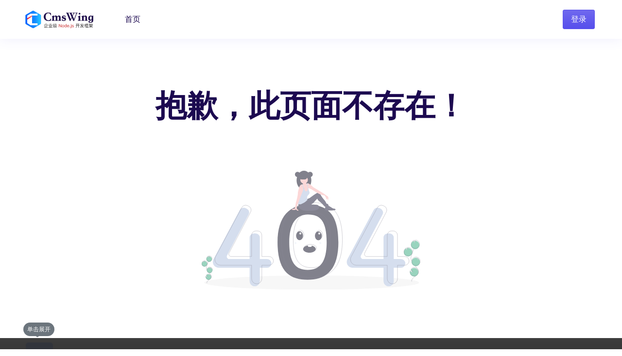

--- FILE ---
content_type: text/html; charset=utf-8
request_url: https://cmswing.com/cms/detail/14
body_size: 4305
content:
<!doctype html>
<html lang="zh-CN" xmlns="http://www.w3.org/1999/xhtml">

<head>
    <meta charset="UTF-8">
    <title>-CmsWing</title>
    <meta name="keywords" content="" />
    <meta name="description" content="" />
    <meta name="viewport" content="width=device-width, maximum-scale=5, initial-scale=1">
    <!--[if IE]><meta http-equiv='X-UA-Compatible' content='IE=edge,chrome=1'><![endif]-->

    <!-- preloading icon font is helping to speed up a little bit -->
    <link rel="preload" href="/public/assets/fonts/flaticon/Flaticon.woff2?v=2.0.1" as="font" type="font/woff2" crossorigin>
    <link rel="stylesheet" href="/public/assets/css/core.min.css?v=2.0.1">
    <link rel="stylesheet" href="/public/assets/css/vendor_bundle.min.css?v=2.0.1">


    <link rel="stylesheet" href="/public/cms/banjia-497b7ebc-76ac-4eba-a32e-440007c75b31/css/app.css?v=1.0">
    <!-- favicon -->
    <link rel="shortcut icon" href="/public/cms/banjia-497b7ebc-76ac-4eba-a32e-440007c75b31/favicon.ico?v=1.0">
    <link rel="apple-touch-icon" href="/public/cms/banjia-497b7ebc-76ac-4eba-a32e-440007c75b31/logo/icon_512x512.png?v=1.0">
<script>
    var _hmt = _hmt || [];
    (function() {
  var hm = document.createElement("script");
    hm.src = "https://hm.baidu.com/hm.js?c479407a5725732813bcd8384c174467";
    var s = document.getElementsByTagName("script")[0];
    s.parentNode.insertBefore(hm, s);
})();
</script>
</head>

<body >
    <!-- wrapper -->
    <div id="wrapper">
        
        <!-- Header -->
<header id="header" class="shadow-primary-xs">
    <!-- Navbar -->
    <div class="container position-relative">
        <nav class="navbar navbar-expand-lg navbar-light justify-content-lg-between justify-content-md-inherit">

            <div class="align-items-start">

                <!-- mobile menu button : show -->
                <button class="navbar-toggler" type="button" data-bs-toggle="collapse" data-bs-target="#navbarMainNav" aria-controls="navbarMainNav" aria-expanded="false" aria-label="Toggle navigation">
								<svg width="25" viewBox="0 0 20 20">
									<path d="M 19.9876 1.998 L -0.0108 1.998 L -0.0108 -0.0019 L 19.9876 -0.0019 L 19.9876 1.998 Z"></path>
									<path d="M 19.9876 7.9979 L -0.0108 7.9979 L -0.0108 5.9979 L 19.9876 5.9979 L 19.9876 7.9979 Z"></path>
									<path d="M 19.9876 13.9977 L -0.0108 13.9977 L -0.0108 11.9978 L 19.9876 11.9978 L 19.9876 13.9977 Z"></path>
									<path d="M 19.9876 19.9976 L -0.0108 19.9976 L -0.0108 17.9976 L 19.9876 17.9976 L 19.9876 19.9976 Z"></path>
								</svg>
							</button>

                <!-- navbar : brand (logo) -->
                <a class="navbar-brand" href="/">
                    <img src="/public/cms/banjia-497b7ebc-76ac-4eba-a32e-440007c75b31/images/logo/logo_dark.svg?v=1.0" width="145" height="38" alt="...">
                    
                </a>

            </div>




            <!-- Menu -->
            <!--

							Dropdown Classes (should be added to primary .dropdown-menu only, dropdown childs are also affected)
								.dropdown-menu-dark 		- dark dropdown (desktop only, will be white on mobile)
								.dropdown-menu-hover 		- open on hover
								.dropdown-menu-clean 		- no background color on hover
								.dropdown-menu-invert 		- open dropdown in oposite direction (left|right, according to RTL|LTR)
								.dropdown-menu-uppercase 	- uppercase text (font-size is scalled down to 13px)
								.dropdown-click-ignore 		- keep dropdown open on inside click (useful on forms inside dropdown)

								Repositioning long dropdown childs (Example: Pages->Account)
									.dropdown-menu-up-n100 		- open up with top: -100px
									.dropdown-menu-up-n100 		- open up with top: -150px
									.dropdown-menu-up-n180 		- open up with top: -180px
									.dropdown-menu-up-n220 		- open up with top: -220px
									.dropdown-menu-up-n250 		- open up with top: -250px
									.dropdown-menu-up 			- open up without negative class


								Dropdown prefix icon (optional, if enabled in variables.scss)
									.prefix-link-icon .prefix-icon-dot 		- link prefix
									.prefix-link-icon .prefix-icon-line 	- link prefix
									.prefix-link-icon .prefix-icon-ico 		- link prefix
									.prefix-link-icon .prefix-icon-arrow 	- link prefix

								.nav-link.nav-link-caret-hide 	- no dropdown icon indicator on main link
								.nav-item.dropdown-mega 		- required ONLY on fullwidth mega menu

								Mobile animation - add to .navbar-collapse:
								.navbar-animate-fadein
								.navbar-animate-fadeinup
								.navbar-animate-bouncein

						-->
            <div class="collapse navbar-collapse navbar-animate-fadein" id="navbarMainNav">


                <!-- navbar : mobile menu -->
                <div class="navbar-xs d-none">
                    <!-- .sticky-top -->

                    <!-- mobile menu button : close -->
                    <button class="navbar-toggler pt-0" type="button" data-bs-toggle="collapse" data-bs-target="#navbarMainNav" aria-controls="navbarMainNav" aria-expanded="false" aria-label="Toggle navigation">
									<svg width="20" viewBox="0 0 20 20">
										<path d="M 20.7895 0.977 L 19.3752 -0.4364 L 10.081 8.8522 L 0.7869 -0.4364 L -0.6274 0.977 L 8.6668 10.2656 L -0.6274 19.5542 L 0.7869 20.9676 L 10.081 11.679 L 19.3752 20.9676 L 20.7895 19.5542 L 11.4953 10.2656 L 20.7895 0.977 Z"></path>
									</svg>
								</button>

                    <!-- 
									Mobile Menu Logo 
									Logo : height: 70px max
								-->
                    <a class="navbar-brand" href="index.html">
                        <img src="/public/cms/banjia-497b7ebc-76ac-4eba-a32e-440007c75b31/images/logo/logo_dark.svg" width="140" height="38" alt="...">
                    </a>

                </div>
                <!-- /navbar : mobile menu -->



                <!-- navbar : navigation -->
                <ul class="navbar-nav">
                    <!-- Menu -->
                    <!--

									Dropdown Classes (should be added to primary .dropdown-menu only, dropdown childs are also affected)
										.dropdown-menu-dark 		- dark dropdown (desktop only, will be white on mobile)
										.dropdown-menu-hover 		- open on hover
										.dropdown-menu-clean 		- no background color on hover
										.dropdown-menu-invert 		- open dropdown in oposite direction (left|right, according to RTL|LTR)
										.dropdown-menu-uppercase 	- uppercase text (font-size is scalled down to 13px)
										.dropdown-click-ignore 		- keep dropdown open on inside click (useful on forms inside dropdown)

										Repositioning long dropdown childs (Example: Pages->Account)
											.dropdown-menu-up-n100 		- open up with top: -100px
											.dropdown-menu-up-n100 		- open up with top: -150px
											.dropdown-menu-up-n180 		- open up with top: -180px
											.dropdown-menu-up-n220 		- open up with top: -220px
											.dropdown-menu-up-n250 		- open up with top: -250px
											.dropdown-menu-up 			- open up without negative class


										Dropdown prefix icon (optional, if enabled in variables.scss)
											.prefix-link-icon .prefix-icon-dot 		- link prefix
											.prefix-link-icon .prefix-icon-line 	- link prefix
											.prefix-link-icon .prefix-icon-ico 		- link prefix
											.prefix-link-icon .prefix-icon-arrow 	- link prefix

										.nav-link.nav-link-caret-hide 	- no dropdown icon indicator on main link
										.nav-item.dropdown-mega 		- required ONLY on fullwidth mega menu

								-->
                    <!-- mobile only image + simple search (d-block d-sm-none) -->
                    <li class="nav-item d-block d-sm-none">

                        <!-- image -->
                        <div class="mb-4">
                            <img width="600" height="600" class="img-fluid" src="/public/assets/demo.files/svg/artworks/people_crossbrowser.svg" alt="...">
                        </div>

                        <!-- search -->
                        
                    </li>
                    
                    <li class="nav-item dropdown">
                        <a href="/"   class="nav-link ">
                            首页
                        </a>
                        
                    </li>
                    

                    <!-- social icons : mobile only -->
                    
                </ul>
                <!-- /navbar : navigation -->


            </div>





            <!-- OPTIONS -->
            <ul class="list-inline list-unstyled mb-0 d-flex align-items-end">
                
                <li class="list-inline-item mx-1 dropdown">
                    <a href="#" data-href="/mc/login" data-ajax-modal-container="#mc_login" data-ajax-modal-size=""
                        data-ajax-modal-centered="true" data-ajax-modal-callback-function=""
                        class="js-ajax-modal btn btn-sm btn-primary bg-gradient" data-bs-toggle="tooltip"
                        data-bs-placement="bottom" title="登录/注册">
                        登录
                    </a>
                </li>
                
            </ul>
            <!-- /OPTIONS -->
        </nav>

    </div>
    <!-- /Navbar -->

</header>
<!-- /Header -->

<!-- custom structure -->
<div id="mc_login" class="modal fade" role="dialog" tabindex="-1" aria-hidden="true">
    <div class="modal-dialog" role="document">

        <div class="modal-content">
            <!-- content added by ajax -->
        </div>

    </div>
</div>
        

        
        
<div class="section">
    <div class="container text-center">


        <h1 class="display-3 mb-7 fw-bold col-md-10 col-lg-8 mx-auto">
            抱歉，此页面不存在！
        </h1>

        <!-- image -->
        <img class="opacity-6 max-w-450 img-fluid" src="/public/assets/demo.files/svg/artworks/undraw_page_not_found_su7k.svg" alt="...">

    </div>
</div>

        

        
        <!-- Footer -->
<footer id="footer" class="footer-dark">

    <!-- expandable : hidden by default -->
    <div id="footer_expand" class="collapse">
        <div class="container py-3">
      
      
            <div class="text-muted mt-3">
               企业级 Node.js WEB开发框架,使用 Egg.js 和 GraphQ 构建更好的 NodeJS 应用程序，帮助开发人员降低开发和维护成本！
            </div>

        </div>
    </div>
    <!-- /expandable : hidden by default -->


    <div class="bg-distinct py-3 clearfix">

        <div class="container clearfix fw-light text-center-xs position-relative">


            <div class="clearfix float-start float-none-xs">

                <!-- badge expand info -->
                <span id="footer_expand_badge" class="badge bg-secondary rounded-pill p-2 position-absolute start-0 mt-n5 mx-2 position-relative small fw-normal">
								<i class="arrow arrow-bottom border-secondary mx-1 mb-2"></i>
								单击展开
							</span>


                <!-- footer expand toggler -->
                <a href="#footer_expand" data-toggle-target="#footer_expand_badge"
                    data-toggle-container-class="hide-force" data-offset="-100%" data-speed="600"
                    class="scroll-to btn-toggle btn float-start overlay-dark overlay-opacity-2 overflow-hidden text-decoration-none px-3 rounded mt-n2 mb-n2"
                    data-bs-toggle="collapse" rel="noopener" aria-expanded="false">

                    <span class="group-icon">
									<i class="fi fi-menu-dots fs-4"></i>
									<i class="fi fi-close fs-4"></i>
								</span>

                </a>

                <!-- copyright -->
                <div class="fs-6 py-2 float-start float-none-xs m-0-xs">
                    &copy; <em class="text-danger-gradient fw-bold fs-5">CmsWing</em> 🧣 <span class="smaller bg-gradient-dark text-warning  border-start border-end border-dark border-2 rounded-xl p-1">
									<a class="text-warning" target="_blank" rel="noopener" href="http://beian.miit.gov.cn/">陕ICP备19013609号-6</a>
								</span>
                </div>

                <div class="clearfix mt-2 d-block d-sm-none">
                    <!-- mobile spacer -->
                </div>
            </div>

        </div>

    </div>

</footer>
<!-- /Footer -->
        
    </div>
    <!-- /#wrapper -->
    <script src="/public/assets/js/core.min.js"></script>
    <div id="page_js_files">
        <script>
            //登录
        var mc_sign_callback = function(form,data){
          if(data.status===1000){
            $.SOW.core.toast.show('danger', 'Error', data.msg, 'top-end');
          }else{
            $.SOW.core.toast.show('success', 'Success', data.msg, 'top-end');
            location.reload();
          }
        }
        //注册
        var mc_signup_callback = function(form,data){
        if(data.status===1000){
          $.SOW.core.toast.show('danger', 'Error', data.msg, 'top-end');
        }else{
          $.SOW.core.toast.show('success', 'Success', data.msg, 'top-end');
          $(form)[0].reset();
          $("#accordionAccountSignUp").removeClass('show');
          $("#accordionAccountSignIn").addClass('show')
        }
        }
        </script>
        <!-- additional javascripts inside here -->
        
    </div>

</body>

</html>

--- FILE ---
content_type: text/css; charset=utf-8
request_url: https://cmswing.com/public/assets/css/core.min.css?v=2.0.1
body_size: 70608
content:
/*! Core v5.0.2 */
:root{--bs-blue:#0d6efd;--bs-indigo:#6610f2;--bs-purple:#6f42c1;--bs-pink:#d63384;--bs-red:#f64e60;--bs-orange:#fd7e14;--bs-yellow:#fad776;--bs-green:#6dbb30;--bs-teal:#20c997;--bs-cyan:#73e7f7;--bs-white:#fff;--bs-gray:#869ab8;--bs-gray-dark:#384c74;--bs-gray-100:#f9fbfd;--bs-gray-200:#f1f4f8;--bs-gray-300:#d9e2ef;--bs-gray-400:#c6d3e6;--bs-gray-500:#abbcd5;--bs-gray-600:#869ab8;--bs-gray-700:#506690;--bs-gray-800:#384c74;--bs-gray-900:#1b2a4e;--bs-primary:#574fec;--bs-secondary:#6c757d;--bs-success:#6dbb30;--bs-info:#73e7f7;--bs-warning:#fad776;--bs-danger:#f64e60;--bs-light:#f8f9fa;--bs-dark:#2e2e2e;--bs-primary-rgb:87,79,236;--bs-secondary-rgb:108,117,125;--bs-success-rgb:109,187,48;--bs-info-rgb:115,231,247;--bs-warning-rgb:250,215,118;--bs-danger-rgb:246,78,96;--bs-light-rgb:248,249,250;--bs-dark-rgb:46,46,46;--bs-white-rgb:255,255,255;--bs-black-rgb:0,0,0;--bs-body-color-rgb:28,9,80;--bs-body-bg-rgb:255,255,255;--bs-font-sans-serif:system-ui,-apple-system,"Segoe UI",Roboto,"Helvetica Neue",Arial,"Noto Sans","Liberation Sans",sans-serif,"Apple Color Emoji","Segoe UI Emoji","Segoe UI Symbol","Noto Color Emoji";--bs-font-monospace:SFMono-Regular,Menlo,Monaco,Consolas,"Liberation Mono","Courier New",monospace;--bs-gradient:linear-gradient(180deg,hsla(0,0%,100%,.15),hsla(0,0%,100%,0));--bs-body-font-family:Inter,Rubik,Open Sans,Roboto,sans-serif;--bs-body-font-size:1rem;--bs-body-font-weight:400;--bs-body-line-height:1.5;--bs-body-color:#1c0950;--bs-body-bg:#fff}*,:after,:before{box-sizing:border-box}@media (prefers-reduced-motion:no-preference){:root{scroll-behavior:smooth}}body{-webkit-text-size-adjust:100%;-webkit-tap-highlight-color:transparent;background-color:var(--bs-body-bg);color:var(--bs-body-color);font-family:var(--bs-body-font-family);font-size:var(--bs-body-font-size);font-weight:var(--bs-body-font-weight);line-height:var(--bs-body-line-height);margin:0;text-align:var(--bs-body-text-align)}hr{background-color:currentColor;border:0;color:inherit;margin:1rem 0;opacity:.25}hr:not([size]){height:1px}.h1,.h2,.h3,.h4,.h5,.h6,h1,h2,h3,h4,h5,h6{font-weight:500;line-height:1.2;margin-bottom:.5rem;margin-top:0}.h1,h1{font-size:calc(1.375rem + 1.5vw)}@media (min-width:1200px){.h1,h1{font-size:2.5rem}}.h2,h2{font-size:calc(1.325rem + .9vw)}@media (min-width:1200px){.h2,h2{font-size:2rem}}.h3,h3{font-size:calc(1.3rem + .6vw)}@media (min-width:1200px){.h3,h3{font-size:1.75rem}}.h4,h4{font-size:calc(1.275rem + .3vw)}@media (min-width:1200px){.h4,h4{font-size:1.5rem}}.h5,h5{font-size:1.25rem}.h6,h6{font-size:1rem}p{margin-bottom:1rem;margin-top:0}abbr[data-bs-original-title],abbr[title]{cursor:help;-webkit-text-decoration:underline dotted;text-decoration:underline dotted;-webkit-text-decoration-skip-ink:none;text-decoration-skip-ink:none}address{font-style:normal;line-height:inherit;margin-bottom:1rem}ol,ul{padding-left:2rem}dl,ol,ul{margin-bottom:1rem;margin-top:0}ol ol,ol ul,ul ol,ul ul{margin-bottom:0}dt{font-weight:700}dd{margin-bottom:.5rem;margin-left:0}blockquote{margin:0 0 1rem}b,strong{font-weight:bolder}.small,small{font-size:.875em}.mark,mark{background-color:#fcf8e3;padding:.2em}sub,sup{font-size:.75em;line-height:0;position:relative;vertical-align:baseline}sub{bottom:-.25em}sup{top:-.5em}a{color:#574fec;text-decoration:none}a:hover{color:#463fbd}a:not([href]):not([class]),a:not([href]):not([class]):hover{color:inherit;text-decoration:none}code,kbd,pre,samp{direction:ltr;font-family:var(--bs-font-monospace);font-size:1em;unicode-bidi:bidi-override}pre{display:block;font-size:.875em;margin-bottom:1rem;margin-top:0;overflow:auto}pre code{color:inherit;font-size:inherit;word-break:normal}code{word-wrap:break-word;color:#d63384;font-size:.875em}a>code{color:inherit}kbd{background-color:#1b2a4e;border-radius:.2rem;color:#fff;font-size:.875em;padding:.2rem .4rem}kbd kbd{font-size:1em;font-weight:700;padding:0}figure{margin:0 0 1rem}img,svg{vertical-align:middle}table{border-collapse:collapse;caption-side:bottom}caption{color:#506690;padding-bottom:.5rem;padding-top:.5rem;text-align:left}th{text-align:inherit;text-align:-webkit-match-parent}tbody,td,tfoot,th,thead,tr{border:0 solid;border-color:inherit}label{display:inline-block}button{border-radius:0}button:focus:not(:focus-visible){outline:0}button,input,optgroup,select,textarea{font-family:inherit;font-size:inherit;line-height:inherit;margin:0}button,select{text-transform:none}[role=button]{cursor:pointer}select{word-wrap:normal}select:disabled{opacity:1}[list]::-webkit-calendar-picker-indicator{display:none}[type=button],[type=reset],[type=submit],button{-webkit-appearance:button}[type=button]:not(:disabled),[type=reset]:not(:disabled),[type=submit]:not(:disabled),button:not(:disabled){cursor:pointer}::-moz-focus-inner{border-style:none;padding:0}fieldset{border:0;margin:0;min-width:0;padding:0}legend{float:left;font-size:calc(1.275rem + .3vw);line-height:inherit;margin-bottom:.5rem;padding:0;width:100%}@media (min-width:1200px){legend{font-size:1.5rem}}legend+*{clear:left}::-webkit-datetime-edit-day-field,::-webkit-datetime-edit-fields-wrapper,::-webkit-datetime-edit-hour-field,::-webkit-datetime-edit-minute,::-webkit-datetime-edit-month-field,::-webkit-datetime-edit-text,::-webkit-datetime-edit-year-field{padding:0}::-webkit-inner-spin-button{height:auto}[type=search]{-webkit-appearance:textfield;outline-offset:-2px}::-webkit-search-decoration{-webkit-appearance:none}::-webkit-color-swatch-wrapper{padding:0}::file-selector-button{font:inherit}::-webkit-file-upload-button{-webkit-appearance:button;font:inherit}output{display:inline-block}iframe{border:0}summary{cursor:pointer;display:list-item}progress{vertical-align:baseline}[hidden]{display:none!important}.lead{font-size:1.25rem;font-weight:300}.display-1{font-size:calc(1.625rem + 4.5vw);font-weight:300;line-height:1.2}@media (min-width:1200px){.display-1{font-size:5rem}}.display-2{font-size:calc(1.575rem + 3.9vw);font-weight:300;line-height:1.2}@media (min-width:1200px){.display-2{font-size:4.5rem}}.display-3{font-size:calc(1.525rem + 3.3vw);font-weight:300;line-height:1.2}@media (min-width:1200px){.display-3{font-size:4rem}}.display-4{font-size:calc(1.475rem + 2.7vw);font-weight:300;line-height:1.2}@media (min-width:1200px){.display-4{font-size:3.5rem}}.display-5{font-size:calc(1.425rem + 2.1vw)}@media (min-width:1200px){.display-5{font-size:3rem}}.display-6{font-size:calc(1.375rem + 1.5vw);font-weight:300;line-height:1.2}@media (min-width:1200px){.display-6{font-size:2.5rem}}.list-inline,.list-unstyled{list-style:none;padding-left:0}.list-inline-item{display:inline-block}.list-inline-item:not(:last-child){margin-right:.5rem}.initialism{font-size:.875em;text-transform:uppercase}.blockquote{font-size:1.25rem;margin-bottom:1rem}.blockquote>:last-child{margin-bottom:0}.blockquote-footer{color:#869ab8;font-size:.875em;margin-bottom:1rem;margin-top:-1rem}.blockquote-footer:before{content:"\2014\00A0"}.img-fluid,.img-thumbnail{height:auto;max-width:100%}.img-thumbnail{background-color:#fff;border:1px solid #d9e2ef;border-radius:.35rem;padding:.25rem}.figure{display:inline-block}.figure-img{line-height:1;margin-bottom:.5rem}.figure-caption{color:#869ab8;font-size:.875em}.container,.container-fluid,.container-lg,.container-md,.container-sm,.container-xl{margin-left:auto;margin-right:auto;padding-left:var(--bs-gutter-x,.75rem);padding-right:var(--bs-gutter-x,.75rem);width:100%}@media (min-width:576px){.container,.container-sm{max-width:540px}}@media (min-width:768px){.container,.container-md,.container-sm{max-width:720px}}@media (min-width:992px){.container,.container-lg,.container-md,.container-sm{max-width:960px}}@media (min-width:1200px){.container,.container-lg,.container-md,.container-sm,.container-xl{max-width:1200px}}.row{--bs-gutter-x:1.5rem;--bs-gutter-y:0;display:flex;flex-wrap:wrap;margin-left:calc(var(--bs-gutter-x)*-.5);margin-right:calc(var(--bs-gutter-x)*-.5);margin-top:calc(var(--bs-gutter-y)*-1)}.row>*{flex-shrink:0;margin-top:var(--bs-gutter-y);max-width:100%;padding-left:calc(var(--bs-gutter-x)*.5);padding-right:calc(var(--bs-gutter-x)*.5);width:100%}.col{flex:1 0 0%}.row-cols-auto>*{flex:0 0 auto;width:auto}.row-cols-1>*{flex:0 0 auto;width:100%}.row-cols-2>*{flex:0 0 auto;width:50%}.row-cols-3>*{flex:0 0 auto;width:33.33333%}.row-cols-4>*{flex:0 0 auto;width:25%}.row-cols-5>*{flex:0 0 auto;width:20%}.row-cols-6>*{flex:0 0 auto;width:16.66667%}.col-auto{flex:0 0 auto;width:auto}.col-1{flex:0 0 auto;width:8.33333%}.col-2{flex:0 0 auto;width:16.66667%}.col-3{flex:0 0 auto;width:25%}.col-4{flex:0 0 auto;width:33.33333%}.col-5{flex:0 0 auto;width:41.66667%}.col-6{flex:0 0 auto;width:50%}.col-7{flex:0 0 auto;width:58.33333%}.col-8{flex:0 0 auto;width:66.66667%}.col-9{flex:0 0 auto;width:75%}.col-10{flex:0 0 auto;width:83.33333%}.col-11{flex:0 0 auto;width:91.66667%}.col-12{flex:0 0 auto;width:100%}.offset-1{margin-left:8.33333%}.offset-2{margin-left:16.66667%}.offset-3{margin-left:25%}.offset-4{margin-left:33.33333%}.offset-5{margin-left:41.66667%}.offset-6{margin-left:50%}.offset-7{margin-left:58.33333%}.offset-8{margin-left:66.66667%}.offset-9{margin-left:75%}.offset-10{margin-left:83.33333%}.offset-11{margin-left:91.66667%}.g-0,.gx-0{--bs-gutter-x:0}.g-0,.gy-0{--bs-gutter-y:0}.g-1,.gx-1{--bs-gutter-x:0.25rem}.g-1,.gy-1{--bs-gutter-y:0.25rem}.g-2,.gx-2{--bs-gutter-x:0.5rem}.g-2,.gy-2{--bs-gutter-y:0.5rem}.g-3,.gx-3{--bs-gutter-x:1rem}.g-3,.gy-3{--bs-gutter-y:1rem}.g-4,.gx-4{--bs-gutter-x:1.5rem}.g-4,.gy-4{--bs-gutter-y:1.5rem}.g-5,.gx-5{--bs-gutter-x:3rem}.g-5,.gy-5{--bs-gutter-y:3rem}.g-6,.gx-6{--bs-gutter-x:4.5rem}.g-6,.gy-6{--bs-gutter-y:4.5rem}.g-7,.gx-7{--bs-gutter-x:6rem}.g-7,.gy-7{--bs-gutter-y:6rem}.g-8,.gx-8{--bs-gutter-x:8rem}.g-8,.gy-8{--bs-gutter-y:8rem}@media (min-width:576px){.col-sm{flex:1 0 0%}.row-cols-sm-auto>*{flex:0 0 auto;width:auto}.row-cols-sm-1>*{flex:0 0 auto;width:100%}.row-cols-sm-2>*{flex:0 0 auto;width:50%}.row-cols-sm-3>*{flex:0 0 auto;width:33.33333%}.row-cols-sm-4>*{flex:0 0 auto;width:25%}.row-cols-sm-5>*{flex:0 0 auto;width:20%}.row-cols-sm-6>*{flex:0 0 auto;width:16.66667%}.col-sm-auto{flex:0 0 auto;width:auto}.col-sm-1{flex:0 0 auto;width:8.33333%}.col-sm-2{flex:0 0 auto;width:16.66667%}.col-sm-3{flex:0 0 auto;width:25%}.col-sm-4{flex:0 0 auto;width:33.33333%}.col-sm-5{flex:0 0 auto;width:41.66667%}.col-sm-6{flex:0 0 auto;width:50%}.col-sm-7{flex:0 0 auto;width:58.33333%}.col-sm-8{flex:0 0 auto;width:66.66667%}.col-sm-9{flex:0 0 auto;width:75%}.col-sm-10{flex:0 0 auto;width:83.33333%}.col-sm-11{flex:0 0 auto;width:91.66667%}.col-sm-12{flex:0 0 auto;width:100%}.offset-sm-0{margin-left:0}.offset-sm-1{margin-left:8.33333%}.offset-sm-2{margin-left:16.66667%}.offset-sm-3{margin-left:25%}.offset-sm-4{margin-left:33.33333%}.offset-sm-5{margin-left:41.66667%}.offset-sm-6{margin-left:50%}.offset-sm-7{margin-left:58.33333%}.offset-sm-8{margin-left:66.66667%}.offset-sm-9{margin-left:75%}.offset-sm-10{margin-left:83.33333%}.offset-sm-11{margin-left:91.66667%}.g-sm-0,.gx-sm-0{--bs-gutter-x:0}.g-sm-0,.gy-sm-0{--bs-gutter-y:0}.g-sm-1,.gx-sm-1{--bs-gutter-x:0.25rem}.g-sm-1,.gy-sm-1{--bs-gutter-y:0.25rem}.g-sm-2,.gx-sm-2{--bs-gutter-x:0.5rem}.g-sm-2,.gy-sm-2{--bs-gutter-y:0.5rem}.g-sm-3,.gx-sm-3{--bs-gutter-x:1rem}.g-sm-3,.gy-sm-3{--bs-gutter-y:1rem}.g-sm-4,.gx-sm-4{--bs-gutter-x:1.5rem}.g-sm-4,.gy-sm-4{--bs-gutter-y:1.5rem}.g-sm-5,.gx-sm-5{--bs-gutter-x:3rem}.g-sm-5,.gy-sm-5{--bs-gutter-y:3rem}.g-sm-6,.gx-sm-6{--bs-gutter-x:4.5rem}.g-sm-6,.gy-sm-6{--bs-gutter-y:4.5rem}.g-sm-7,.gx-sm-7{--bs-gutter-x:6rem}.g-sm-7,.gy-sm-7{--bs-gutter-y:6rem}.g-sm-8,.gx-sm-8{--bs-gutter-x:8rem}.g-sm-8,.gy-sm-8{--bs-gutter-y:8rem}}@media (min-width:768px){.col-md{flex:1 0 0%}.row-cols-md-auto>*{flex:0 0 auto;width:auto}.row-cols-md-1>*{flex:0 0 auto;width:100%}.row-cols-md-2>*{flex:0 0 auto;width:50%}.row-cols-md-3>*{flex:0 0 auto;width:33.33333%}.row-cols-md-4>*{flex:0 0 auto;width:25%}.row-cols-md-5>*{flex:0 0 auto;width:20%}.row-cols-md-6>*{flex:0 0 auto;width:16.66667%}.col-md-auto{flex:0 0 auto;width:auto}.col-md-1{flex:0 0 auto;width:8.33333%}.col-md-2{flex:0 0 auto;width:16.66667%}.col-md-3{flex:0 0 auto;width:25%}.col-md-4{flex:0 0 auto;width:33.33333%}.col-md-5{flex:0 0 auto;width:41.66667%}.col-md-6{flex:0 0 auto;width:50%}.col-md-7{flex:0 0 auto;width:58.33333%}.col-md-8{flex:0 0 auto;width:66.66667%}.col-md-9{flex:0 0 auto;width:75%}.col-md-10{flex:0 0 auto;width:83.33333%}.col-md-11{flex:0 0 auto;width:91.66667%}.col-md-12{flex:0 0 auto;width:100%}.offset-md-0{margin-left:0}.offset-md-1{margin-left:8.33333%}.offset-md-2{margin-left:16.66667%}.offset-md-3{margin-left:25%}.offset-md-4{margin-left:33.33333%}.offset-md-5{margin-left:41.66667%}.offset-md-6{margin-left:50%}.offset-md-7{margin-left:58.33333%}.offset-md-8{margin-left:66.66667%}.offset-md-9{margin-left:75%}.offset-md-10{margin-left:83.33333%}.offset-md-11{margin-left:91.66667%}.g-md-0,.gx-md-0{--bs-gutter-x:0}.g-md-0,.gy-md-0{--bs-gutter-y:0}.g-md-1,.gx-md-1{--bs-gutter-x:0.25rem}.g-md-1,.gy-md-1{--bs-gutter-y:0.25rem}.g-md-2,.gx-md-2{--bs-gutter-x:0.5rem}.g-md-2,.gy-md-2{--bs-gutter-y:0.5rem}.g-md-3,.gx-md-3{--bs-gutter-x:1rem}.g-md-3,.gy-md-3{--bs-gutter-y:1rem}.g-md-4,.gx-md-4{--bs-gutter-x:1.5rem}.g-md-4,.gy-md-4{--bs-gutter-y:1.5rem}.g-md-5,.gx-md-5{--bs-gutter-x:3rem}.g-md-5,.gy-md-5{--bs-gutter-y:3rem}.g-md-6,.gx-md-6{--bs-gutter-x:4.5rem}.g-md-6,.gy-md-6{--bs-gutter-y:4.5rem}.g-md-7,.gx-md-7{--bs-gutter-x:6rem}.g-md-7,.gy-md-7{--bs-gutter-y:6rem}.g-md-8,.gx-md-8{--bs-gutter-x:8rem}.g-md-8,.gy-md-8{--bs-gutter-y:8rem}}@media (min-width:992px){.col-lg{flex:1 0 0%}.row-cols-lg-auto>*{flex:0 0 auto;width:auto}.row-cols-lg-1>*{flex:0 0 auto;width:100%}.row-cols-lg-2>*{flex:0 0 auto;width:50%}.row-cols-lg-3>*{flex:0 0 auto;width:33.33333%}.row-cols-lg-4>*{flex:0 0 auto;width:25%}.row-cols-lg-5>*{flex:0 0 auto;width:20%}.row-cols-lg-6>*{flex:0 0 auto;width:16.66667%}.col-lg-auto{flex:0 0 auto;width:auto}.col-lg-1{flex:0 0 auto;width:8.33333%}.col-lg-2{flex:0 0 auto;width:16.66667%}.col-lg-3{flex:0 0 auto;width:25%}.col-lg-4{flex:0 0 auto;width:33.33333%}.col-lg-5{flex:0 0 auto;width:41.66667%}.col-lg-6{flex:0 0 auto;width:50%}.col-lg-7{flex:0 0 auto;width:58.33333%}.col-lg-8{flex:0 0 auto;width:66.66667%}.col-lg-9{flex:0 0 auto;width:75%}.col-lg-10{flex:0 0 auto;width:83.33333%}.col-lg-11{flex:0 0 auto;width:91.66667%}.col-lg-12{flex:0 0 auto;width:100%}.offset-lg-0{margin-left:0}.offset-lg-1{margin-left:8.33333%}.offset-lg-2{margin-left:16.66667%}.offset-lg-3{margin-left:25%}.offset-lg-4{margin-left:33.33333%}.offset-lg-5{margin-left:41.66667%}.offset-lg-6{margin-left:50%}.offset-lg-7{margin-left:58.33333%}.offset-lg-8{margin-left:66.66667%}.offset-lg-9{margin-left:75%}.offset-lg-10{margin-left:83.33333%}.offset-lg-11{margin-left:91.66667%}.g-lg-0,.gx-lg-0{--bs-gutter-x:0}.g-lg-0,.gy-lg-0{--bs-gutter-y:0}.g-lg-1,.gx-lg-1{--bs-gutter-x:0.25rem}.g-lg-1,.gy-lg-1{--bs-gutter-y:0.25rem}.g-lg-2,.gx-lg-2{--bs-gutter-x:0.5rem}.g-lg-2,.gy-lg-2{--bs-gutter-y:0.5rem}.g-lg-3,.gx-lg-3{--bs-gutter-x:1rem}.g-lg-3,.gy-lg-3{--bs-gutter-y:1rem}.g-lg-4,.gx-lg-4{--bs-gutter-x:1.5rem}.g-lg-4,.gy-lg-4{--bs-gutter-y:1.5rem}.g-lg-5,.gx-lg-5{--bs-gutter-x:3rem}.g-lg-5,.gy-lg-5{--bs-gutter-y:3rem}.g-lg-6,.gx-lg-6{--bs-gutter-x:4.5rem}.g-lg-6,.gy-lg-6{--bs-gutter-y:4.5rem}.g-lg-7,.gx-lg-7{--bs-gutter-x:6rem}.g-lg-7,.gy-lg-7{--bs-gutter-y:6rem}.g-lg-8,.gx-lg-8{--bs-gutter-x:8rem}.g-lg-8,.gy-lg-8{--bs-gutter-y:8rem}}@media (min-width:1200px){.col-xl{flex:1 0 0%}.row-cols-xl-auto>*{flex:0 0 auto;width:auto}.row-cols-xl-1>*{flex:0 0 auto;width:100%}.row-cols-xl-2>*{flex:0 0 auto;width:50%}.row-cols-xl-3>*{flex:0 0 auto;width:33.33333%}.row-cols-xl-4>*{flex:0 0 auto;width:25%}.row-cols-xl-5>*{flex:0 0 auto;width:20%}.row-cols-xl-6>*{flex:0 0 auto;width:16.66667%}.col-xl-auto{flex:0 0 auto;width:auto}.col-xl-1{flex:0 0 auto;width:8.33333%}.col-xl-2{flex:0 0 auto;width:16.66667%}.col-xl-3{flex:0 0 auto;width:25%}.col-xl-4{flex:0 0 auto;width:33.33333%}.col-xl-5{flex:0 0 auto;width:41.66667%}.col-xl-6{flex:0 0 auto;width:50%}.col-xl-7{flex:0 0 auto;width:58.33333%}.col-xl-8{flex:0 0 auto;width:66.66667%}.col-xl-9{flex:0 0 auto;width:75%}.col-xl-10{flex:0 0 auto;width:83.33333%}.col-xl-11{flex:0 0 auto;width:91.66667%}.col-xl-12{flex:0 0 auto;width:100%}.offset-xl-0{margin-left:0}.offset-xl-1{margin-left:8.33333%}.offset-xl-2{margin-left:16.66667%}.offset-xl-3{margin-left:25%}.offset-xl-4{margin-left:33.33333%}.offset-xl-5{margin-left:41.66667%}.offset-xl-6{margin-left:50%}.offset-xl-7{margin-left:58.33333%}.offset-xl-8{margin-left:66.66667%}.offset-xl-9{margin-left:75%}.offset-xl-10{margin-left:83.33333%}.offset-xl-11{margin-left:91.66667%}.g-xl-0,.gx-xl-0{--bs-gutter-x:0}.g-xl-0,.gy-xl-0{--bs-gutter-y:0}.g-xl-1,.gx-xl-1{--bs-gutter-x:0.25rem}.g-xl-1,.gy-xl-1{--bs-gutter-y:0.25rem}.g-xl-2,.gx-xl-2{--bs-gutter-x:0.5rem}.g-xl-2,.gy-xl-2{--bs-gutter-y:0.5rem}.g-xl-3,.gx-xl-3{--bs-gutter-x:1rem}.g-xl-3,.gy-xl-3{--bs-gutter-y:1rem}.g-xl-4,.gx-xl-4{--bs-gutter-x:1.5rem}.g-xl-4,.gy-xl-4{--bs-gutter-y:1.5rem}.g-xl-5,.gx-xl-5{--bs-gutter-x:3rem}.g-xl-5,.gy-xl-5{--bs-gutter-y:3rem}.g-xl-6,.gx-xl-6{--bs-gutter-x:4.5rem}.g-xl-6,.gy-xl-6{--bs-gutter-y:4.5rem}.g-xl-7,.gx-xl-7{--bs-gutter-x:6rem}.g-xl-7,.gy-xl-7{--bs-gutter-y:6rem}.g-xl-8,.gx-xl-8{--bs-gutter-x:8rem}.g-xl-8,.gy-xl-8{--bs-gutter-y:8rem}}@media (min-width:1400px){.col-xxl{flex:1 0 0%}.row-cols-xxl-auto>*{flex:0 0 auto;width:auto}.row-cols-xxl-1>*{flex:0 0 auto;width:100%}.row-cols-xxl-2>*{flex:0 0 auto;width:50%}.row-cols-xxl-3>*{flex:0 0 auto;width:33.33333%}.row-cols-xxl-4>*{flex:0 0 auto;width:25%}.row-cols-xxl-5>*{flex:0 0 auto;width:20%}.row-cols-xxl-6>*{flex:0 0 auto;width:16.66667%}.col-xxl-auto{flex:0 0 auto;width:auto}.col-xxl-1{flex:0 0 auto;width:8.33333%}.col-xxl-2{flex:0 0 auto;width:16.66667%}.col-xxl-3{flex:0 0 auto;width:25%}.col-xxl-4{flex:0 0 auto;width:33.33333%}.col-xxl-5{flex:0 0 auto;width:41.66667%}.col-xxl-6{flex:0 0 auto;width:50%}.col-xxl-7{flex:0 0 auto;width:58.33333%}.col-xxl-8{flex:0 0 auto;width:66.66667%}.col-xxl-9{flex:0 0 auto;width:75%}.col-xxl-10{flex:0 0 auto;width:83.33333%}.col-xxl-11{flex:0 0 auto;width:91.66667%}.col-xxl-12{flex:0 0 auto;width:100%}.offset-xxl-0{margin-left:0}.offset-xxl-1{margin-left:8.33333%}.offset-xxl-2{margin-left:16.66667%}.offset-xxl-3{margin-left:25%}.offset-xxl-4{margin-left:33.33333%}.offset-xxl-5{margin-left:41.66667%}.offset-xxl-6{margin-left:50%}.offset-xxl-7{margin-left:58.33333%}.offset-xxl-8{margin-left:66.66667%}.offset-xxl-9{margin-left:75%}.offset-xxl-10{margin-left:83.33333%}.offset-xxl-11{margin-left:91.66667%}.g-xxl-0,.gx-xxl-0{--bs-gutter-x:0}.g-xxl-0,.gy-xxl-0{--bs-gutter-y:0}.g-xxl-1,.gx-xxl-1{--bs-gutter-x:0.25rem}.g-xxl-1,.gy-xxl-1{--bs-gutter-y:0.25rem}.g-xxl-2,.gx-xxl-2{--bs-gutter-x:0.5rem}.g-xxl-2,.gy-xxl-2{--bs-gutter-y:0.5rem}.g-xxl-3,.gx-xxl-3{--bs-gutter-x:1rem}.g-xxl-3,.gy-xxl-3{--bs-gutter-y:1rem}.g-xxl-4,.gx-xxl-4{--bs-gutter-x:1.5rem}.g-xxl-4,.gy-xxl-4{--bs-gutter-y:1.5rem}.g-xxl-5,.gx-xxl-5{--bs-gutter-x:3rem}.g-xxl-5,.gy-xxl-5{--bs-gutter-y:3rem}.g-xxl-6,.gx-xxl-6{--bs-gutter-x:4.5rem}.g-xxl-6,.gy-xxl-6{--bs-gutter-y:4.5rem}.g-xxl-7,.gx-xxl-7{--bs-gutter-x:6rem}.g-xxl-7,.gy-xxl-7{--bs-gutter-y:6rem}.g-xxl-8,.gx-xxl-8{--bs-gutter-x:8rem}.g-xxl-8,.gy-xxl-8{--bs-gutter-y:8rem}}.table{--bs-table-bg:transparent;--bs-table-accent-bg:#fff;--bs-table-striped-color:#1c0950;--bs-table-striped-bg:#f1f4f8;--bs-table-active-color:#1c0950;--bs-table-active-bg:rgba(0,0,0,.1);--bs-table-hover-color:#1c0950;--bs-table-hover-bg:#f1f4f8;border-color:#eaf0f5;color:#1c0950;margin-bottom:1rem;vertical-align:top;width:100%}.table>:not(caption)>*>*{background-color:var(--bs-table-bg);border-bottom-width:1px;box-shadow:inset 0 0 0 9999px var(--bs-table-accent-bg);padding:.5rem}.table>tbody{vertical-align:inherit}.table>thead{vertical-align:bottom}.table>:not(:first-child){border-top:2px solid #f1f4f8}.caption-top{caption-side:top}.table-sm>:not(caption)>*>*{padding:.25rem}.table-bordered>:not(caption)>*{border-width:1px 0}.table-bordered>:not(caption)>*>*{border-width:0 1px}.table-borderless>:not(caption)>*>*{border-bottom-width:0}.table-borderless>:not(:first-child){border-top-width:0}.table-striped>tbody>tr:nth-of-type(odd)>*{--bs-table-accent-bg:var(--bs-table-striped-bg);color:var(--bs-table-striped-color)}.table-active{--bs-table-accent-bg:var(--bs-table-active-bg);color:var(--bs-table-active-color)}.table-hover>tbody>tr:hover>*{--bs-table-accent-bg:var(--bs-table-hover-bg);color:var(--bs-table-hover-color)}.table-primary{--bs-table-bg:#dddcfb;--bs-table-striped-bg:#d2d1ee;--bs-table-striped-color:#000;--bs-table-active-bg:#c7c6e2;--bs-table-active-color:#000;--bs-table-hover-bg:#cccce8;--bs-table-hover-color:#000;border-color:#c7c6e2;color:#000}.table-secondary{--bs-table-bg:#e2e3e5;--bs-table-striped-bg:#d7d8da;--bs-table-striped-color:#000;--bs-table-active-bg:#cbccce;--bs-table-active-color:#000;--bs-table-hover-bg:#d1d2d4;--bs-table-hover-color:#000;border-color:#cbccce;color:#000}.table-success{--bs-table-bg:#e2f1d6;--bs-table-striped-bg:#d7e5cb;--bs-table-striped-color:#000;--bs-table-active-bg:#cbd9c1;--bs-table-active-color:#000;--bs-table-hover-bg:#d1dfc6;--bs-table-hover-color:#000;border-color:#cbd9c1;color:#000}.table-info{--bs-table-bg:#e3fafd;--bs-table-striped-bg:#d8eef0;--bs-table-striped-color:#000;--bs-table-active-bg:#cce1e4;--bs-table-active-color:#000;--bs-table-hover-bg:#d2e7ea;--bs-table-hover-color:#000;border-color:#cce1e4;color:#000}.table-warning{--bs-table-bg:#fef7e4;--bs-table-striped-bg:#f1ebd9;--bs-table-striped-color:#000;--bs-table-active-bg:#e5decd;--bs-table-active-color:#000;--bs-table-hover-bg:#ebe4d3;--bs-table-hover-color:#000;border-color:#e5decd;color:#000}.table-danger{--bs-table-bg:#fddcdf;--bs-table-striped-bg:#f0d1d4;--bs-table-striped-color:#000;--bs-table-active-bg:#e4c6c9;--bs-table-active-color:#000;--bs-table-hover-bg:#eaccce;--bs-table-hover-color:#000;border-color:#e4c6c9;color:#000}.table-light{--bs-table-bg:#f8f9fa;--bs-table-striped-bg:#ecedee;--bs-table-striped-color:#000;--bs-table-active-bg:#dfe0e1;--bs-table-active-color:#000;--bs-table-hover-bg:#e5e6e7;--bs-table-hover-color:#000;border-color:#dfe0e1;color:#000}.table-dark{--bs-table-bg:#2e2e2e;--bs-table-striped-bg:#383838;--bs-table-striped-color:#fff;--bs-table-active-bg:#434343;--bs-table-active-color:#fff;--bs-table-hover-bg:#3e3e3e;--bs-table-hover-color:#fff;border-color:#434343;color:#fff}.table-responsive{-webkit-overflow-scrolling:touch;overflow-x:auto}@media (max-width:575.98px){.table-responsive-sm{-webkit-overflow-scrolling:touch;overflow-x:auto}}@media (max-width:767.98px){.table-responsive-md{-webkit-overflow-scrolling:touch;overflow-x:auto}}@media (max-width:991.98px){.table-responsive-lg{-webkit-overflow-scrolling:touch;overflow-x:auto}}@media (max-width:1199.98px){.table-responsive-xl{-webkit-overflow-scrolling:touch;overflow-x:auto}}@media (max-width:1399.98px){.table-responsive-xxl{-webkit-overflow-scrolling:touch;overflow-x:auto}}.form-label{margin-bottom:.5rem}.col-form-label{font-size:inherit;line-height:1.5;margin-bottom:0;padding-bottom:calc(.78rem + 1px);padding-top:calc(.78rem + 1px)}.col-form-label-lg{font-size:1rem;padding-bottom:calc(1.09rem + 1px);padding-top:calc(1.09rem + 1px)}.col-form-label-sm{font-size:1rem;padding-bottom:calc(.46rem + 1px);padding-top:calc(.46rem + 1px)}.form-text{color:#506690;font-size:.875em;margin-top:.25rem}.form-control{-webkit-appearance:none;-moz-appearance:none;appearance:none;background-clip:padding-box;background-color:#fff;border:1px solid #dde4ea;border-radius:.35rem;color:#1c0950;display:block;font-size:1rem;font-weight:400;line-height:1.5;padding:.78rem 1rem;transition:border-color .15s ease-in-out,box-shadow .15s ease-in-out;width:100%}@media (prefers-reduced-motion:reduce){.form-control{transition:none}}.form-control[type=file]{overflow:hidden}.form-control[type=file]:not(:disabled):not([readonly]){cursor:pointer}.form-control:focus{background-color:#fff;border-color:rgba(87,79,236,.5);box-shadow:0 0 25px rgba(87,79,236,.1);color:#1c0950;outline:0}.form-control::-webkit-date-and-time-value{height:1.5em}.form-control::-moz-placeholder{color:#95a4af;opacity:1}.form-control::placeholder{color:#95a4af;opacity:1}.form-control:disabled,.form-control[readonly]{background-color:#f1f4f8;opacity:1}.form-control::file-selector-button{-webkit-margin-end:1rem;background-color:#f1f4f8;border:0 solid;border-color:inherit;border-inline-end-width:1px;border-radius:0;color:#1c0950;margin:-.78rem -1rem;margin-inline-end:1rem;padding:.78rem 1rem;pointer-events:none;transition:color .15s ease-in-out,background-color .15s ease-in-out,border-color .15s ease-in-out,box-shadow .15s ease-in-out,transform .25s ease-in-out}@media (prefers-reduced-motion:reduce){.form-control::-webkit-file-upload-button{-webkit-transition:none;transition:none}.form-control::file-selector-button{transition:none}}.form-control:hover:not(:disabled):not([readonly])::file-selector-button{background-color:#e5e8ec}.form-control::-webkit-file-upload-button{-webkit-margin-end:1rem;background-color:#f1f4f8;border:0 solid;border-color:inherit;border-inline-end-width:1px;border-radius:0;color:#1c0950;margin:-.78rem -1rem;margin-inline-end:1rem;padding:.78rem 1rem;pointer-events:none;-webkit-transition:color .15s ease-in-out,background-color .15s ease-in-out,border-color .15s ease-in-out,box-shadow .15s ease-in-out,transform .25s ease-in-out;transition:color .15s ease-in-out,background-color .15s ease-in-out,border-color .15s ease-in-out,box-shadow .15s ease-in-out,transform .25s ease-in-out}@media (prefers-reduced-motion:reduce){.form-control::-webkit-file-upload-button{-webkit-transition:none;transition:none}}.form-control:hover:not(:disabled):not([readonly])::-webkit-file-upload-button{background-color:#e5e8ec}.form-control-plaintext{background-color:transparent;border:solid transparent;border-width:1px 0;color:#1c0950;display:block;line-height:1.5;margin-bottom:0;padding:.78rem 0;width:100%}.form-control-plaintext.form-control-lg,.form-control-plaintext.form-control-sm{padding-left:0;padding-right:0}.form-control-sm{border-radius:.2rem;font-size:1rem;min-height:calc(1.5em + .92rem + 2px);padding:.46rem 1rem}.form-control-sm::file-selector-button{-webkit-margin-end:1rem;margin:-.46rem -1rem;margin-inline-end:1rem;padding:.46rem 1rem}.form-control-sm::-webkit-file-upload-button{-webkit-margin-end:1rem;margin:-.46rem -1rem;margin-inline-end:1rem;padding:.46rem 1rem}.form-control-lg{border-radius:.45rem;font-size:1rem;min-height:calc(1.5em + 2.18rem + 2px);padding:1.09rem 1rem}.form-control-lg::file-selector-button{-webkit-margin-end:1rem;margin:-1.09rem -1rem;margin-inline-end:1rem;padding:1.09rem 1rem}.form-control-lg::-webkit-file-upload-button{-webkit-margin-end:1rem;margin:-1.09rem -1rem;margin-inline-end:1rem;padding:1.09rem 1rem}textarea.form-control{min-height:calc(1.5em + 1.56rem + 2px)}textarea.form-control-sm{min-height:calc(1.5em + .92rem + 2px)}textarea.form-control-lg{min-height:calc(1.5em + 2.18rem + 2px)}.form-control-color{height:auto;padding:.78rem;width:3rem}.form-control-color:not(:disabled):not([readonly]){cursor:pointer}.form-control-color::-moz-color-swatch{border-radius:.35rem;height:1.5em}.form-control-color::-webkit-color-swatch{border-radius:.35rem;height:1.5em}.form-select{-moz-padding-start:calc(1rem - 3px);-webkit-appearance:none;-moz-appearance:none;appearance:none;background-color:#fff;background-image:url("data:image/svg+xml;charset=utf-8,%3Csvg xmlns='http://www.w3.org/2000/svg' viewBox='0 0 16 16'%3E%3Cpath fill='none' stroke='%23384c74' stroke-linecap='round' stroke-linejoin='round' stroke-width='2' d='m2 5 6 6 6-6'/%3E%3C/svg%3E");background-position:right 1rem center;background-repeat:no-repeat;background-size:16px 12px;border:1px solid #dde4ea;border-radius:.35rem;color:#1c0950;display:block;font-size:1rem;font-weight:400;line-height:1.5;padding:.78rem 3rem .78rem 1rem;transition:border-color .15s ease-in-out,box-shadow .15s ease-in-out;width:100%}@media (prefers-reduced-motion:reduce){.form-select{transition:none}}.form-select:focus{border-color:rgba(87,79,236,.5);box-shadow:0 0 0 .25rem rgba(87,79,236,.25);outline:0}.form-select[multiple],.form-select[size]:not([size="1"]){background-image:none;padding-right:1rem}.form-select:disabled{background-color:#f1f4f8}.form-select:-moz-focusring{color:transparent;text-shadow:0 0 0 #1c0950}.form-select-sm{border-radius:.2rem;padding-bottom:.46rem;padding-top:.46rem}.form-select-lg,.form-select-sm{font-size:1rem;padding-left:1rem}.form-select-lg{border-radius:.45rem;padding-bottom:1.09rem;padding-top:1.09rem}.form-check{display:block;margin-bottom:.125rem;min-height:1.5rem;padding-left:1.75em}.form-check .form-check-input{float:left;margin-left:-1.75em}.form-check-input{color-adjust:exact;-webkit-appearance:none;-moz-appearance:none;appearance:none;background-color:#f1f4f8;background-position:50%;background-repeat:no-repeat;background-size:contain;border:1px solid #d9e2ef;height:1.25em;margin-top:.125em;-webkit-print-color-adjust:exact;vertical-align:top;width:1.25em}.form-check-input[type=checkbox]{border-radius:.25em}.form-check-input[type=radio]{border-radius:50%}.form-check-input:active{filter:brightness(90%)}.form-check-input:focus{border-color:none;box-shadow:none;outline:0}.form-check-input:checked{background-color:#574fec;border-color:#574fec}.form-check-input:checked[type=checkbox]{background-image:url("data:image/svg+xml;charset=utf-8,%3Csvg xmlns='http://www.w3.org/2000/svg' viewBox='0 0 20 20'%3E%3Cpath fill='none' stroke='%23fff' stroke-linecap='round' stroke-linejoin='round' stroke-width='3' d='m6 10 3 3 6-6'/%3E%3C/svg%3E")}.form-check-input:checked[type=radio]{background-image:url("data:image/svg+xml;charset=utf-8,%3Csvg xmlns='http://www.w3.org/2000/svg' viewBox='-4 -4 8 8'%3E%3Ccircle r='2' fill='%23fff'/%3E%3C/svg%3E")}.form-check-input[type=checkbox]:indeterminate{background-color:#506690;background-image:url("data:image/svg+xml;charset=utf-8,%3Csvg xmlns='http://www.w3.org/2000/svg' viewBox='0 0 20 20'%3E%3Cpath fill='none' stroke='%23fff' stroke-linecap='round' stroke-linejoin='round' stroke-width='3' d='M6 10h8'/%3E%3C/svg%3E");border-color:#506690}.form-check-input:disabled{filter:none;opacity:.5;pointer-events:none}.form-check-input:disabled~.form-check-label,.form-check-input[disabled]~.form-check-label{opacity:.5}.form-switch{padding-left:2.8em}.form-switch .form-check-input{background-image:url("data:image/svg+xml;charset=utf-8,%3Csvg xmlns='http://www.w3.org/2000/svg' viewBox='-4 -4 8 8'%3E%3Ccircle r='3' fill='rgba(0, 0, 0, 0.25)'/%3E%3C/svg%3E");background-position:0;border-radius:2.3em;margin-left:-2.8em;transition:background-position .15s ease-in-out;width:2.3em}@media (prefers-reduced-motion:reduce){.form-switch .form-check-input{transition:none}}.form-switch .form-check-input:focus{background-image:url("data:image/svg+xml;charset=utf-8,%3Csvg xmlns='http://www.w3.org/2000/svg' viewBox='-4 -4 8 8'%3E%3Ccircle r='3' fill='rgba(87, 79, 236, 0.5)'/%3E%3C/svg%3E")}.form-switch .form-check-input:checked{background-image:url("data:image/svg+xml;charset=utf-8,%3Csvg xmlns='http://www.w3.org/2000/svg' viewBox='-4 -4 8 8'%3E%3Ccircle r='3' fill='%23fff'/%3E%3C/svg%3E");background-position:100%}.form-check-inline{display:inline-block;margin-right:1rem}.btn-check{clip:rect(0,0,0,0);pointer-events:none;position:absolute}.btn-check:disabled+.btn,.btn-check[disabled]+.btn{filter:none;opacity:.65;pointer-events:none}.form-range{-webkit-appearance:none;-moz-appearance:none;appearance:none;background-color:transparent;height:1.7rem;padding:0;width:100%}.form-range:focus{outline:0}.form-range:focus::-webkit-slider-thumb{box-shadow:0 10px 40px 10px rgba(140,152,164,.175)}.form-range:focus::-moz-range-thumb{box-shadow:0 10px 40px 10px rgba(140,152,164,.175)}.form-range::-moz-focus-outer{border:0}.form-range::-webkit-slider-thumb{-webkit-appearance:none;appearance:none;background-color:#506690;border:0;border-radius:1rem;height:1.2rem;margin-top:-.4rem;-webkit-transition:background-color .15s ease-in-out,border-color .15s ease-in-out,box-shadow .15s ease-in-out;transition:background-color .15s ease-in-out,border-color .15s ease-in-out,box-shadow .15s ease-in-out;width:1.2rem}@media (prefers-reduced-motion:reduce){.form-range::-webkit-slider-thumb{-webkit-transition:none;transition:none}}.form-range::-webkit-slider-thumb:active{background-color:#506690}.form-range::-webkit-slider-runnable-track{background-color:#f1f4f8;border-color:transparent;border-radius:1rem;color:transparent;cursor:pointer;height:.4rem;width:100%}.form-range::-moz-range-thumb{-moz-appearance:none;appearance:none;background-color:#506690;border:0;border-radius:1rem;height:1.2rem;-moz-transition:background-color .15s ease-in-out,border-color .15s ease-in-out,box-shadow .15s ease-in-out;transition:background-color .15s ease-in-out,border-color .15s ease-in-out,box-shadow .15s ease-in-out;width:1.2rem}@media (prefers-reduced-motion:reduce){.form-range::-moz-range-thumb{-moz-transition:none;transition:none}}.form-range::-moz-range-thumb:active{background-color:#506690}.form-range::-moz-range-track{background-color:#f1f4f8;border-color:transparent;border-radius:1rem;color:transparent;cursor:pointer;height:.4rem;width:100%}.form-range:disabled{pointer-events:none}.form-range:disabled::-webkit-slider-thumb{background-color:#abbcd5}.form-range:disabled::-moz-range-thumb{background-color:#abbcd5}.form-floating{position:relative}.form-floating>.form-control,.form-floating>.form-select{height:calc(3.5rem + 2px);line-height:1.25}.form-floating>label{border:1px solid transparent;height:100%;left:0;padding:1rem;pointer-events:none;position:absolute;top:0;transform-origin:0 0;transition:opacity .1s ease-in-out,transform .1s ease-in-out}@media (prefers-reduced-motion:reduce){.form-floating>label{transition:none}}.form-floating>.form-control{padding:1rem}.form-floating>.form-control::-moz-placeholder{color:transparent}.form-floating>.form-control::placeholder{color:transparent}.form-floating>.form-control:not(:-moz-placeholder-shown){padding-bottom:.625rem;padding-top:1.625rem}.form-floating>.form-control:focus,.form-floating>.form-control:not(:placeholder-shown){padding-bottom:.625rem;padding-top:1.625rem}.form-floating>.form-control:-webkit-autofill{padding-bottom:.625rem;padding-top:1.625rem}.form-floating>.form-select{padding-bottom:.625rem;padding-top:1.625rem}.form-floating>.form-control:not(:-moz-placeholder-shown)~label{opacity:.65;transform:scale(.85) translateY(-.5rem) translateX(.15rem)}.form-floating>.form-control:focus~label,.form-floating>.form-control:not(:placeholder-shown)~label,.form-floating>.form-select~label{opacity:.65;transform:scale(.85) translateY(-.5rem) translateX(.15rem)}.form-floating>.form-control:-webkit-autofill~label{opacity:.65;transform:scale(.85) translateY(-.5rem) translateX(.15rem)}.input-group{align-items:stretch;display:flex;flex-wrap:wrap;position:relative;width:100%}.input-group>.form-control,.input-group>.form-select{flex:1 1 auto;min-width:0;position:relative;width:1%}.input-group>.form-control:focus,.input-group>.form-select:focus{z-index:3}.input-group .btn{position:relative;z-index:2}.input-group .btn:focus{z-index:3}.input-group-text{align-items:center;background-color:#f1f4f8;border:1px solid #dde4ea;border-radius:.35rem;color:#1c0950;display:flex;font-size:1rem;font-weight:400;line-height:1.5;padding:.78rem 1rem;text-align:center;white-space:nowrap}.input-group-lg>.btn,.input-group-lg>.form-control,.input-group-lg>.form-select,.input-group-lg>.input-group-text{border-radius:.45rem;font-size:1rem;padding:1.09rem 1rem}.input-group-sm>.btn,.input-group-sm>.form-control,.input-group-sm>.form-select,.input-group-sm>.input-group-text{border-radius:.2rem;font-size:1rem;padding:.46rem 1rem}.input-group-lg>.form-select,.input-group-sm>.form-select{padding-right:4rem}.input-group.has-validation>.dropdown-toggle:nth-last-child(n+4),.input-group.has-validation>:nth-last-child(n+3):not(.dropdown-toggle):not(.dropdown-menu),.input-group:not(.has-validation)>.dropdown-toggle:nth-last-child(n+3),.input-group:not(.has-validation)>:not(:last-child):not(.dropdown-toggle):not(.dropdown-menu){border-bottom-right-radius:0;border-top-right-radius:0}.input-group>:not(:first-child):not(.dropdown-menu):not(.valid-tooltip):not(.valid-feedback):not(.invalid-tooltip):not(.invalid-feedback){border-bottom-left-radius:0;border-top-left-radius:0;margin-left:-1px}.valid-feedback{color:#6dbb30;display:none;font-size:.875em;margin-top:.25rem;width:100%}.valid-tooltip{background-color:#6dbb30;border-radius:.25rem;color:#000;display:none;font-size:.875rem;margin-top:.1rem;max-width:100%;padding:.4rem .6rem;position:absolute;top:100%;z-index:5}.is-valid~.valid-feedback,.is-valid~.valid-tooltip,.was-validated :valid~.valid-feedback,.was-validated :valid~.valid-tooltip{display:block}.form-control.is-valid,.was-validated .form-control:valid{border-color:#6dbb30}.form-control.is-valid:focus,.was-validated .form-control:valid:focus{border-color:#6dbb30;box-shadow:0 0 0 .25rem rgba(109,187,48,.25)}.form-select.is-valid,.was-validated .form-select:valid{border-color:#6dbb30}.form-select.is-valid:focus,.was-validated .form-select:valid:focus{border-color:#6dbb30;box-shadow:0 0 0 .25rem rgba(109,187,48,.25)}.form-check-input.is-valid,.was-validated .form-check-input:valid{border-color:#6dbb30}.form-check-input.is-valid:checked,.was-validated .form-check-input:valid:checked{background-color:#6dbb30}.form-check-input.is-valid:focus,.was-validated .form-check-input:valid:focus{box-shadow:0 0 0 .25rem rgba(109,187,48,.25)}.form-check-input.is-valid~.form-check-label,.was-validated .form-check-input:valid~.form-check-label{color:#6dbb30}.form-check-inline .form-check-input~.valid-feedback{margin-left:.5em}.input-group .form-control.is-valid,.input-group .form-select.is-valid,.was-validated .input-group .form-control:valid,.was-validated .input-group .form-select:valid{z-index:1}.input-group .form-control.is-valid:focus,.input-group .form-select.is-valid:focus,.was-validated .input-group .form-control:valid:focus,.was-validated .input-group .form-select:valid:focus{z-index:3}.invalid-feedback{color:#f64e60;display:none;font-size:.875em;margin-top:.25rem;width:100%}.invalid-tooltip{background-color:#f64e60;border-radius:.25rem;color:#fff;display:none;font-size:.875rem;margin-top:.1rem;max-width:100%;padding:.4rem .6rem;position:absolute;top:100%;z-index:5}.is-invalid~.invalid-feedback,.is-invalid~.invalid-tooltip,.was-validated :invalid~.invalid-feedback,.was-validated :invalid~.invalid-tooltip{display:block}.form-control.is-invalid,.was-validated .form-control:invalid{border-color:#f64e60}.form-control.is-invalid:focus,.was-validated .form-control:invalid:focus{border-color:#f64e60;box-shadow:0 0 0 .25rem rgba(246,78,96,.25)}.form-select.is-invalid,.was-validated .form-select:invalid{border-color:#f64e60}.form-select.is-invalid:focus,.was-validated .form-select:invalid:focus{border-color:#f64e60;box-shadow:0 0 0 .25rem rgba(246,78,96,.25)}.form-check-input.is-invalid,.was-validated .form-check-input:invalid{border-color:#f64e60}.form-check-input.is-invalid:checked,.was-validated .form-check-input:invalid:checked{background-color:#f64e60}.form-check-input.is-invalid:focus,.was-validated .form-check-input:invalid:focus{box-shadow:0 0 0 .25rem rgba(246,78,96,.25)}.form-check-input.is-invalid~.form-check-label,.was-validated .form-check-input:invalid~.form-check-label{color:#f64e60}.form-check-inline .form-check-input~.invalid-feedback{margin-left:.5em}.input-group .form-control.is-invalid,.input-group .form-select.is-invalid,.was-validated .input-group .form-control:invalid,.was-validated .input-group .form-select:invalid{z-index:2}.input-group .form-control.is-invalid:focus,.input-group .form-select.is-invalid:focus,.was-validated .input-group .form-control:invalid:focus,.was-validated .input-group .form-select:invalid:focus{z-index:3}.btn{background-color:transparent;border:1px solid transparent;border-radius:.35rem;color:#1c0950;cursor:pointer;display:inline-block;font-size:1rem;font-weight:400;line-height:1.5;padding:.78rem 1rem;text-align:center;transition:color .15s ease-in-out,background-color .15s ease-in-out,border-color .15s ease-in-out,box-shadow .15s ease-in-out,transform .25s ease-in-out;-webkit-user-select:none;-moz-user-select:none;user-select:none;vertical-align:middle}@media (prefers-reduced-motion:reduce){.btn{transition:none}}.btn:hover{color:#1c0950}.btn-check:focus+.btn,.btn:focus{box-shadow:none;outline:0}.btn.disabled,.btn:disabled,fieldset:disabled .btn{opacity:.65;pointer-events:none}.btn-primary{background-color:#574fec;border-color:#574fec;color:#fff}.btn-check:focus+.btn-primary,.btn-primary:focus,.btn-primary:hover{background-color:#4a43c9;border-color:#463fbd;color:#fff}.btn-check:focus+.btn-primary,.btn-primary:focus{box-shadow:0 0 0 .25rem rgba(112,105,239,.5)}.btn-check:active+.btn-primary,.btn-check:checked+.btn-primary,.btn-primary.active,.btn-primary:active,.show>.btn-primary.dropdown-toggle{background-color:#463fbd;border-color:#413bb1;color:#fff}.btn-check:active+.btn-primary:focus,.btn-check:checked+.btn-primary:focus,.btn-primary.active:focus,.btn-primary:active:focus,.show>.btn-primary.dropdown-toggle:focus{box-shadow:0 0 0 .25rem rgba(112,105,239,.5)}.btn-primary.disabled,.btn-primary:disabled{background-color:#574fec;border-color:#574fec;color:#fff}.btn-secondary{background-color:#6c757d;border-color:#6c757d;color:#fff}.btn-check:focus+.btn-secondary,.btn-secondary:focus,.btn-secondary:hover{background-color:#5c636a;border-color:#565e64;color:#fff}.btn-check:focus+.btn-secondary,.btn-secondary:focus{box-shadow:0 0 0 .25rem hsla(208,6%,54%,.5)}.btn-check:active+.btn-secondary,.btn-check:checked+.btn-secondary,.btn-secondary.active,.btn-secondary:active,.show>.btn-secondary.dropdown-toggle{background-color:#565e64;border-color:#51585e;color:#fff}.btn-check:active+.btn-secondary:focus,.btn-check:checked+.btn-secondary:focus,.btn-secondary.active:focus,.btn-secondary:active:focus,.show>.btn-secondary.dropdown-toggle:focus{box-shadow:0 0 0 .25rem hsla(208,6%,54%,.5)}.btn-secondary.disabled,.btn-secondary:disabled{background-color:#6c757d;border-color:#6c757d;color:#fff}.btn-success{background-color:#6dbb30;border-color:#6dbb30;color:#000}.btn-check:focus+.btn-success,.btn-success:focus,.btn-success:hover{background-color:#83c54f;border-color:#7cc245;color:#000}.btn-check:focus+.btn-success,.btn-success:focus{box-shadow:0 0 0 .25rem rgba(93,159,41,.5)}.btn-check:active+.btn-success,.btn-check:checked+.btn-success,.btn-success.active,.btn-success:active,.show>.btn-success.dropdown-toggle{background-color:#8ac959;border-color:#7cc245;color:#000}.btn-check:active+.btn-success:focus,.btn-check:checked+.btn-success:focus,.btn-success.active:focus,.btn-success:active:focus,.show>.btn-success.dropdown-toggle:focus{box-shadow:0 0 0 .25rem rgba(93,159,41,.5)}.btn-success.disabled,.btn-success:disabled{background-color:#6dbb30;border-color:#6dbb30;color:#000}.btn-info{background-color:#73e7f7;border-color:#73e7f7;color:#000}.btn-check:focus+.btn-info,.btn-info:focus,.btn-info:hover{background-color:#88ebf8;border-color:#81e9f8;color:#000}.btn-check:focus+.btn-info,.btn-info:focus{box-shadow:0 0 0 .25rem rgba(98,196,210,.5)}.btn-check:active+.btn-info,.btn-check:checked+.btn-info,.btn-info.active,.btn-info:active,.show>.btn-info.dropdown-toggle{background-color:#8fecf9;border-color:#81e9f8;color:#000}.btn-check:active+.btn-info:focus,.btn-check:checked+.btn-info:focus,.btn-info.active:focus,.btn-info:active:focus,.show>.btn-info.dropdown-toggle:focus{box-shadow:0 0 0 .25rem rgba(98,196,210,.5)}.btn-info.disabled,.btn-info:disabled{background-color:#73e7f7;border-color:#73e7f7;color:#000}.btn-warning{background-color:#fad776;border-color:#fad776;color:#000}.btn-check:focus+.btn-warning,.btn-warning:focus,.btn-warning:hover{background-color:#fbdd8b;border-color:#fbdb84;color:#000}.btn-check:focus+.btn-warning,.btn-warning:focus{box-shadow:0 0 0 .25rem hsla(44,57%,61%,.5)}.btn-check:active+.btn-warning,.btn-check:checked+.btn-warning,.btn-warning.active,.btn-warning:active,.show>.btn-warning.dropdown-toggle{background-color:#fbdf91;border-color:#fbdb84;color:#000}.btn-check:active+.btn-warning:focus,.btn-check:checked+.btn-warning:focus,.btn-warning.active:focus,.btn-warning:active:focus,.show>.btn-warning.dropdown-toggle:focus{box-shadow:0 0 0 .25rem hsla(44,57%,61%,.5)}.btn-warning.disabled,.btn-warning:disabled{background-color:#fad776;border-color:#fad776;color:#000}.btn-danger{background-color:#f64e60;border-color:#f64e60;color:#fff}.btn-check:focus+.btn-danger,.btn-danger:focus,.btn-danger:hover{background-color:#d14252;border-color:#c53e4d;color:#fff}.btn-check:focus+.btn-danger,.btn-danger:focus{box-shadow:0 0 0 .25rem rgba(247,105,120,.5)}.btn-check:active+.btn-danger,.btn-check:checked+.btn-danger,.btn-danger.active,.btn-danger:active,.show>.btn-danger.dropdown-toggle{background-color:#c53e4d;border-color:#b93b48;color:#fff}.btn-check:active+.btn-danger:focus,.btn-check:checked+.btn-danger:focus,.btn-danger.active:focus,.btn-danger:active:focus,.show>.btn-danger.dropdown-toggle:focus{box-shadow:0 0 0 .25rem rgba(247,105,120,.5)}.btn-danger.disabled,.btn-danger:disabled{background-color:#f64e60;border-color:#f64e60;color:#fff}.btn-light{background-color:#f8f9fa;border-color:#f8f9fa;color:#000}.btn-check:focus+.btn-light,.btn-light:focus,.btn-light:hover{background-color:#f9fafb;border-color:#f9fafb;color:#000}.btn-check:focus+.btn-light,.btn-light:focus{box-shadow:0 0 0 .25rem hsla(210,2%,83%,.5)}.btn-check:active+.btn-light,.btn-check:checked+.btn-light,.btn-light.active,.btn-light:active,.show>.btn-light.dropdown-toggle{background-color:#f9fafb;border-color:#f9fafb;color:#000}.btn-check:active+.btn-light:focus,.btn-check:checked+.btn-light:focus,.btn-light.active:focus,.btn-light:active:focus,.show>.btn-light.dropdown-toggle:focus{box-shadow:0 0 0 .25rem hsla(210,2%,83%,.5)}.btn-light.disabled,.btn-light:disabled{background-color:#f8f9fa;border-color:#f8f9fa;color:#000}.btn-dark{background-color:#2e2e2e;border-color:#2e2e2e;color:#fff}.btn-check:focus+.btn-dark,.btn-dark:focus,.btn-dark:hover{background-color:#272727;border-color:#252525;color:#fff}.btn-check:focus+.btn-dark,.btn-dark:focus{box-shadow:0 0 0 .25rem rgba(77,77,77,.5)}.btn-check:active+.btn-dark,.btn-check:checked+.btn-dark,.btn-dark.active,.btn-dark:active,.show>.btn-dark.dropdown-toggle{background-color:#252525;border-color:#232323;color:#fff}.btn-check:active+.btn-dark:focus,.btn-check:checked+.btn-dark:focus,.btn-dark.active:focus,.btn-dark:active:focus,.show>.btn-dark.dropdown-toggle:focus{box-shadow:0 0 0 .25rem rgba(77,77,77,.5)}.btn-dark.disabled,.btn-dark:disabled{background-color:#2e2e2e;border-color:#2e2e2e;color:#fff}.btn-outline-primary{border-color:#574fec;color:#574fec}.btn-outline-primary:hover{background-color:#574fec;border-color:#574fec;color:#fff}.btn-check:focus+.btn-outline-primary,.btn-outline-primary:focus{box-shadow:0 0 0 .25rem rgba(87,79,236,.5)}.btn-check:active+.btn-outline-primary,.btn-check:checked+.btn-outline-primary,.btn-outline-primary.active,.btn-outline-primary.dropdown-toggle.show,.btn-outline-primary:active{background-color:#574fec;border-color:#574fec;color:#fff}.btn-check:active+.btn-outline-primary:focus,.btn-check:checked+.btn-outline-primary:focus,.btn-outline-primary.active:focus,.btn-outline-primary.dropdown-toggle.show:focus,.btn-outline-primary:active:focus{box-shadow:0 0 0 .25rem rgba(87,79,236,.5)}.btn-outline-primary.disabled,.btn-outline-primary:disabled{background-color:transparent;color:#574fec}.btn-outline-secondary{border-color:#6c757d;color:#6c757d}.btn-outline-secondary:hover{background-color:#6c757d;border-color:#6c757d;color:#fff}.btn-check:focus+.btn-outline-secondary,.btn-outline-secondary:focus{box-shadow:0 0 0 .25rem hsla(208,7%,46%,.5)}.btn-check:active+.btn-outline-secondary,.btn-check:checked+.btn-outline-secondary,.btn-outline-secondary.active,.btn-outline-secondary.dropdown-toggle.show,.btn-outline-secondary:active{background-color:#6c757d;border-color:#6c757d;color:#fff}.btn-check:active+.btn-outline-secondary:focus,.btn-check:checked+.btn-outline-secondary:focus,.btn-outline-secondary.active:focus,.btn-outline-secondary.dropdown-toggle.show:focus,.btn-outline-secondary:active:focus{box-shadow:0 0 0 .25rem hsla(208,7%,46%,.5)}.btn-outline-secondary.disabled,.btn-outline-secondary:disabled{background-color:transparent;color:#6c757d}.btn-outline-success{border-color:#6dbb30;color:#6dbb30}.btn-outline-success:hover{background-color:#6dbb30;border-color:#6dbb30;color:#000}.btn-check:focus+.btn-outline-success,.btn-outline-success:focus{box-shadow:0 0 0 .25rem rgba(109,187,48,.5)}.btn-check:active+.btn-outline-success,.btn-check:checked+.btn-outline-success,.btn-outline-success.active,.btn-outline-success.dropdown-toggle.show,.btn-outline-success:active{background-color:#6dbb30;border-color:#6dbb30;color:#000}.btn-check:active+.btn-outline-success:focus,.btn-check:checked+.btn-outline-success:focus,.btn-outline-success.active:focus,.btn-outline-success.dropdown-toggle.show:focus,.btn-outline-success:active:focus{box-shadow:0 0 0 .25rem rgba(109,187,48,.5)}.btn-outline-success.disabled,.btn-outline-success:disabled{background-color:transparent;color:#6dbb30}.btn-outline-info{border-color:#73e7f7;color:#73e7f7}.btn-outline-info:hover{background-color:#73e7f7;border-color:#73e7f7;color:#000}.btn-check:focus+.btn-outline-info,.btn-outline-info:focus{box-shadow:0 0 0 .25rem rgba(115,231,247,.5)}.btn-check:active+.btn-outline-info,.btn-check:checked+.btn-outline-info,.btn-outline-info.active,.btn-outline-info.dropdown-toggle.show,.btn-outline-info:active{background-color:#73e7f7;border-color:#73e7f7;color:#000}.btn-check:active+.btn-outline-info:focus,.btn-check:checked+.btn-outline-info:focus,.btn-outline-info.active:focus,.btn-outline-info.dropdown-toggle.show:focus,.btn-outline-info:active:focus{box-shadow:0 0 0 .25rem rgba(115,231,247,.5)}.btn-outline-info.disabled,.btn-outline-info:disabled{background-color:transparent;color:#73e7f7}.btn-outline-warning{border-color:#fad776;color:#fad776}.btn-outline-warning:hover{background-color:#fad776;border-color:#fad776;color:#000}.btn-check:focus+.btn-outline-warning,.btn-outline-warning:focus{box-shadow:0 0 0 .25rem hsla(44,93%,72%,.5)}.btn-check:active+.btn-outline-warning,.btn-check:checked+.btn-outline-warning,.btn-outline-warning.active,.btn-outline-warning.dropdown-toggle.show,.btn-outline-warning:active{background-color:#fad776;border-color:#fad776;color:#000}.btn-check:active+.btn-outline-warning:focus,.btn-check:checked+.btn-outline-warning:focus,.btn-outline-warning.active:focus,.btn-outline-warning.dropdown-toggle.show:focus,.btn-outline-warning:active:focus{box-shadow:0 0 0 .25rem hsla(44,93%,72%,.5)}.btn-outline-warning.disabled,.btn-outline-warning:disabled{background-color:transparent;color:#fad776}.btn-outline-danger{border-color:#f64e60;color:#f64e60}.btn-outline-danger:hover{background-color:#f64e60;border-color:#f64e60;color:#fff}.btn-check:focus+.btn-outline-danger,.btn-outline-danger:focus{box-shadow:0 0 0 .25rem rgba(246,78,96,.5)}.btn-check:active+.btn-outline-danger,.btn-check:checked+.btn-outline-danger,.btn-outline-danger.active,.btn-outline-danger.dropdown-toggle.show,.btn-outline-danger:active{background-color:#f64e60;border-color:#f64e60;color:#fff}.btn-check:active+.btn-outline-danger:focus,.btn-check:checked+.btn-outline-danger:focus,.btn-outline-danger.active:focus,.btn-outline-danger.dropdown-toggle.show:focus,.btn-outline-danger:active:focus{box-shadow:0 0 0 .25rem rgba(246,78,96,.5)}.btn-outline-danger.disabled,.btn-outline-danger:disabled{background-color:transparent;color:#f64e60}.btn-outline-light{border-color:#f8f9fa;color:#f8f9fa}.btn-outline-light:hover{background-color:#f8f9fa;border-color:#f8f9fa;color:#000}.btn-check:focus+.btn-outline-light,.btn-outline-light:focus{box-shadow:0 0 0 .25rem rgba(248,249,250,.5)}.btn-check:active+.btn-outline-light,.btn-check:checked+.btn-outline-light,.btn-outline-light.active,.btn-outline-light.dropdown-toggle.show,.btn-outline-light:active{background-color:#f8f9fa;border-color:#f8f9fa;color:#000}.btn-check:active+.btn-outline-light:focus,.btn-check:checked+.btn-outline-light:focus,.btn-outline-light.active:focus,.btn-outline-light.dropdown-toggle.show:focus,.btn-outline-light:active:focus{box-shadow:0 0 0 .25rem rgba(248,249,250,.5)}.btn-outline-light.disabled,.btn-outline-light:disabled{background-color:transparent;color:#f8f9fa}.btn-outline-dark{border-color:#2e2e2e;color:#2e2e2e}.btn-outline-dark:hover{background-color:#2e2e2e;border-color:#2e2e2e;color:#fff}.btn-check:focus+.btn-outline-dark,.btn-outline-dark:focus{box-shadow:0 0 0 .25rem rgba(46,46,46,.5)}.btn-check:active+.btn-outline-dark,.btn-check:checked+.btn-outline-dark,.btn-outline-dark.active,.btn-outline-dark.dropdown-toggle.show,.btn-outline-dark:active{background-color:#2e2e2e;border-color:#2e2e2e;color:#fff}.btn-check:active+.btn-outline-dark:focus,.btn-check:checked+.btn-outline-dark:focus,.btn-outline-dark.active:focus,.btn-outline-dark.dropdown-toggle.show:focus,.btn-outline-dark:active:focus{box-shadow:0 0 0 .25rem rgba(46,46,46,.5)}.btn-outline-dark.disabled,.btn-outline-dark:disabled{background-color:transparent;color:#2e2e2e}.btn-link{color:#574fec;font-weight:400;text-decoration:none}.btn-link:hover{color:#463fbd}.btn-link.disabled,.btn-link:disabled{color:#869ab8}.btn-group-lg>.btn,.btn-lg{border-radius:.45rem;font-size:1rem;padding:1.09rem 1rem}.btn-group-sm>.btn,.btn-sm{border-radius:.2rem;font-size:1rem;padding:.46rem 1rem}.fade{transition:opacity .15s linear}@media (prefers-reduced-motion:reduce){.fade{transition:none}}.fade:not(.show){opacity:0}.collapse:not(.show){display:none}.collapsing{height:0;overflow:hidden;transition:height .35s ease}@media (prefers-reduced-motion:reduce){.collapsing{transition:none}}.collapsing.collapse-horizontal{height:auto;transition:width .35s ease;width:0}@media (prefers-reduced-motion:reduce){.collapsing.collapse-horizontal{transition:none}}.dropdown,.dropend,.dropstart,.dropup{position:relative}.dropdown-toggle{white-space:nowrap}.dropdown-menu{background-clip:padding-box;background-color:#fff;border:1px solid transparent;border-radius:.6rem;color:#1c0950;display:none;list-style:none;margin:0;min-width:10rem;padding:1rem .5rem;position:absolute;z-index:1000}.dropdown-menu[data-bs-popper]{left:0;margin-top:.125rem;top:100%}.dropdown-menu-start{--bs-position:start}.dropdown-menu-start[data-bs-popper]{left:0;right:auto}.dropdown-menu-end{--bs-position:end}.dropdown-menu-end[data-bs-popper]{left:auto;right:0}@media (min-width:576px){.dropdown-menu-sm-start{--bs-position:start}.dropdown-menu-sm-start[data-bs-popper]{left:0;right:auto}.dropdown-menu-sm-end{--bs-position:end}.dropdown-menu-sm-end[data-bs-popper]{left:auto;right:0}}@media (min-width:768px){.dropdown-menu-md-start{--bs-position:start}.dropdown-menu-md-start[data-bs-popper]{left:0;right:auto}.dropdown-menu-md-end{--bs-position:end}.dropdown-menu-md-end[data-bs-popper]{left:auto;right:0}}@media (min-width:992px){.dropdown-menu-lg-start{--bs-position:start}.dropdown-menu-lg-start[data-bs-popper]{left:0;right:auto}.dropdown-menu-lg-end{--bs-position:end}.dropdown-menu-lg-end[data-bs-popper]{left:auto;right:0}}@media (min-width:1200px){.dropdown-menu-xl-start{--bs-position:start}.dropdown-menu-xl-start[data-bs-popper]{left:0;right:auto}.dropdown-menu-xl-end{--bs-position:end}.dropdown-menu-xl-end[data-bs-popper]{left:auto;right:0}}@media (min-width:1400px){.dropdown-menu-xxl-start{--bs-position:start}.dropdown-menu-xxl-start[data-bs-popper]{left:0;right:auto}.dropdown-menu-xxl-end{--bs-position:end}.dropdown-menu-xxl-end[data-bs-popper]{left:auto;right:0}}.dropup .dropdown-menu[data-bs-popper]{bottom:100%;margin-bottom:.125rem;margin-top:0;top:auto}.dropend .dropdown-menu[data-bs-popper]{left:100%;margin-left:.125rem;margin-top:0;right:auto;top:0}.dropend .dropdown-toggle:after{vertical-align:0}.dropstart .dropdown-menu[data-bs-popper]{left:auto;margin-right:.125rem;margin-top:0;right:100%;top:0}.dropstart .dropdown-toggle:before{vertical-align:0}.dropdown-divider{border-top:1px solid #f1f6fa;height:0;margin:0;overflow:hidden}.dropdown-item{background-color:transparent;border:0;clear:both;color:#1b2a4e;display:block;font-weight:400;padding:8px 25px;text-align:inherit;white-space:nowrap;width:100%}.dropdown-item:focus,.dropdown-item:hover{background-color:#f1f4f8;color:#182646}.dropdown-item.active,.dropdown-item:active{background-color:#f9fbfd;color:#574fec;text-decoration:none}.dropdown-item.disabled,.dropdown-item:disabled{background-color:transparent;color:#abbcd5;pointer-events:none}.dropdown-menu.show{display:block}.dropdown-header{color:inherit;display:block;font-size:.875rem;margin-bottom:0;padding:10px 15px;white-space:nowrap}.dropdown-item-text{color:#1b2a4e;display:block;padding:8px 25px}.dropdown-menu-dark{background-color:#384c74;border-color:transparent;color:#d9e2ef}.dropdown-menu-dark .dropdown-item{color:#d9e2ef}.dropdown-menu-dark .dropdown-item:focus,.dropdown-menu-dark .dropdown-item:hover{background-color:hsla(0,0%,100%,.15);color:#fff}.dropdown-menu-dark .dropdown-item.active,.dropdown-menu-dark .dropdown-item:active{background-color:#f9fbfd;color:#574fec}.dropdown-menu-dark .dropdown-item.disabled,.dropdown-menu-dark .dropdown-item:disabled{color:#abbcd5}.dropdown-menu-dark .dropdown-divider{border-color:#f1f6fa}.dropdown-menu-dark .dropdown-item-text{color:#d9e2ef}.dropdown-menu-dark .dropdown-header{color:#abbcd5}.btn-group,.btn-group-vertical{display:inline-flex;position:relative;vertical-align:middle}.btn-group-vertical>.btn,.btn-group>.btn{flex:1 1 auto;position:relative}.btn-group-vertical>.btn-check:checked+.btn,.btn-group-vertical>.btn-check:focus+.btn,.btn-group-vertical>.btn.active,.btn-group-vertical>.btn:active,.btn-group-vertical>.btn:focus,.btn-group-vertical>.btn:hover,.btn-group>.btn-check:checked+.btn,.btn-group>.btn-check:focus+.btn,.btn-group>.btn.active,.btn-group>.btn:active,.btn-group>.btn:focus,.btn-group>.btn:hover{z-index:1}.btn-toolbar{display:flex;flex-wrap:wrap;justify-content:flex-start}.btn-toolbar .input-group{width:auto}.btn-group>.btn-group:not(:first-child),.btn-group>.btn:not(:first-child){margin-left:-1px}.btn-group>.btn-group:not(:last-child)>.btn,.btn-group>.btn:not(:last-child):not(.dropdown-toggle){border-bottom-right-radius:0;border-top-right-radius:0}.btn-group>.btn-group:not(:first-child)>.btn,.btn-group>.btn:nth-child(n+3),.btn-group>:not(.btn-check)+.btn{border-bottom-left-radius:0;border-top-left-radius:0}.dropdown-toggle-split{padding-left:.75rem;padding-right:.75rem}.dropdown-toggle-split:after,.dropend .dropdown-toggle-split:after,.dropup .dropdown-toggle-split:after{margin-left:0}.dropstart .dropdown-toggle-split:before{margin-right:0}.btn-group-lg>.btn+.dropdown-toggle-split,.btn-group-sm>.btn+.dropdown-toggle-split,.btn-lg+.dropdown-toggle-split,.btn-sm+.dropdown-toggle-split{padding-left:.75rem;padding-right:.75rem}.btn-group-vertical{align-items:flex-start;flex-direction:column;justify-content:center}.btn-group-vertical>.btn,.btn-group-vertical>.btn-group{width:100%}.btn-group-vertical>.btn-group:not(:first-child),.btn-group-vertical>.btn:not(:first-child){margin-top:-1px}.btn-group-vertical>.btn-group:not(:last-child)>.btn,.btn-group-vertical>.btn:not(:last-child):not(.dropdown-toggle){border-bottom-left-radius:0;border-bottom-right-radius:0}.btn-group-vertical>.btn-group:not(:first-child)>.btn,.btn-group-vertical>.btn~.btn{border-top-left-radius:0;border-top-right-radius:0}.nav{display:flex;flex-wrap:wrap;list-style:none;margin-bottom:0;padding-left:0}.nav-link{color:#574fec;display:block;padding:.5rem 1rem;transition:color .15s ease-in-out,background-color .15s ease-in-out,border-color .15s ease-in-out}@media (prefers-reduced-motion:reduce){.nav-link{transition:none}}.nav-link:focus,.nav-link:hover{color:#463fbd}.nav-link.disabled{color:#869ab8;cursor:default;pointer-events:none}.nav-tabs{border-bottom:1px solid #d9e2ef}.nav-tabs .nav-link{background:0 0;border:1px solid transparent;border-top-left-radius:.35rem;border-top-right-radius:.35rem;margin-bottom:-1px}.nav-tabs .nav-link:focus,.nav-tabs .nav-link:hover{border-color:#f1f4f8 #f1f4f8 #d9e2ef;isolation:isolate}.nav-tabs .nav-link.disabled{background-color:transparent;border-color:transparent;color:#869ab8}.nav-tabs .nav-item.show .nav-link,.nav-tabs .nav-link.active{background-color:#fff;border-color:#d9e2ef #d9e2ef #fff;color:#506690}.nav-tabs .dropdown-menu{border-top-left-radius:0;border-top-right-radius:0;margin-top:-1px}.nav-pills .nav-link{background:0 0;border:0;border-radius:50rem}.nav-pills .nav-link.active,.nav-pills .show>.nav-link{background-color:#f1f4f8;color:#1b2a4e}.nav-fill .nav-item,.nav-fill>.nav-link{flex:1 1 auto;text-align:center}.nav-justified .nav-item,.nav-justified>.nav-link{flex-basis:0;flex-grow:1;text-align:center}.nav-fill .nav-item .nav-link,.nav-justified .nav-item .nav-link{width:100%}.tab-content>.tab-pane{display:none}.tab-content>.active{display:block}.navbar{align-items:center;display:flex;flex-wrap:wrap;justify-content:space-between;padding:0;position:relative}.navbar>.container,.navbar>.container-fluid,.navbar>.container-lg,.navbar>.container-md,.navbar>.container-sm,.navbar>.container-xl{align-items:center;display:flex;flex-wrap:inherit;justify-content:space-between}.navbar-brand{font-size:1.25rem;margin-right:1rem;padding-bottom:0;padding-top:0;white-space:nowrap}.navbar-nav{display:flex;flex-direction:column;list-style:none;margin-bottom:0;padding-left:0}.navbar-nav .nav-link{padding-left:0;padding-right:0}.navbar-nav .dropdown-menu{position:static}.navbar-text{padding-bottom:.5rem;padding-top:.5rem}.navbar-collapse{align-items:center;flex-basis:100%;flex-grow:1}.navbar-toggler{background-color:transparent;border:1px solid transparent;border-radius:0;font-size:1.25rem;line-height:1;padding:0;transition:box-shadow .15s ease-in-out}@media (prefers-reduced-motion:reduce){.navbar-toggler{transition:none}}.navbar-toggler:hover{text-decoration:none}.navbar-toggler:focus{box-shadow:0 0 0 .25rem;outline:0;text-decoration:none}.navbar-toggler-icon{background-position:50%;background-repeat:no-repeat;background-size:100%;display:inline-block;height:1.5em;vertical-align:middle;width:1.5em}.navbar-nav-scroll{max-height:var(--bs-scroll-height,75vh);overflow-y:auto}@media (min-width:576px){.navbar-expand-sm{flex-wrap:nowrap;justify-content:flex-start}.navbar-expand-sm .navbar-nav{flex-direction:row}.navbar-expand-sm .navbar-nav .dropdown-menu{position:absolute}.navbar-expand-sm .navbar-nav .nav-link{padding-left:.5rem;padding-right:.5rem}.navbar-expand-sm .navbar-nav-scroll{overflow:visible}.navbar-expand-sm .navbar-collapse{display:flex!important;flex-basis:auto}.navbar-expand-sm .navbar-toggler,.navbar-expand-sm .offcanvas-header{display:none}.navbar-expand-sm .offcanvas{background-color:transparent;border-left:0;border-right:0;bottom:0;flex-grow:1;position:inherit;transform:none;transition:none;visibility:visible!important;z-index:1000}.navbar-expand-sm .offcanvas-bottom,.navbar-expand-sm .offcanvas-top{border-bottom:0;border-top:0;height:auto}.navbar-expand-sm .offcanvas-body{display:flex;flex-grow:0;overflow-y:visible;padding:0}}@media (min-width:768px){.navbar-expand-md{flex-wrap:nowrap;justify-content:flex-start}.navbar-expand-md .navbar-nav{flex-direction:row}.navbar-expand-md .navbar-nav .dropdown-menu{position:absolute}.navbar-expand-md .navbar-nav .nav-link{padding-left:.5rem;padding-right:.5rem}.navbar-expand-md .navbar-nav-scroll{overflow:visible}.navbar-expand-md .navbar-collapse{display:flex!important;flex-basis:auto}.navbar-expand-md .navbar-toggler,.navbar-expand-md .offcanvas-header{display:none}.navbar-expand-md .offcanvas{background-color:transparent;border-left:0;border-right:0;bottom:0;flex-grow:1;position:inherit;transform:none;transition:none;visibility:visible!important;z-index:1000}.navbar-expand-md .offcanvas-bottom,.navbar-expand-md .offcanvas-top{border-bottom:0;border-top:0;height:auto}.navbar-expand-md .offcanvas-body{display:flex;flex-grow:0;overflow-y:visible;padding:0}}@media (min-width:992px){.navbar-expand-lg{flex-wrap:nowrap;justify-content:flex-start}.navbar-expand-lg .navbar-nav{flex-direction:row}.navbar-expand-lg .navbar-nav .dropdown-menu{position:absolute}.navbar-expand-lg .navbar-nav .nav-link{padding-left:.5rem;padding-right:.5rem}.navbar-expand-lg .navbar-nav-scroll{overflow:visible}.navbar-expand-lg .navbar-collapse{display:flex!important;flex-basis:auto}.navbar-expand-lg .navbar-toggler,.navbar-expand-lg .offcanvas-header{display:none}.navbar-expand-lg .offcanvas{background-color:transparent;border-left:0;border-right:0;bottom:0;flex-grow:1;position:inherit;transform:none;transition:none;visibility:visible!important;z-index:1000}.navbar-expand-lg .offcanvas-bottom,.navbar-expand-lg .offcanvas-top{border-bottom:0;border-top:0;height:auto}.navbar-expand-lg .offcanvas-body{display:flex;flex-grow:0;overflow-y:visible;padding:0}}@media (min-width:1200px){.navbar-expand-xl{flex-wrap:nowrap;justify-content:flex-start}.navbar-expand-xl .navbar-nav{flex-direction:row}.navbar-expand-xl .navbar-nav .dropdown-menu{position:absolute}.navbar-expand-xl .navbar-nav .nav-link{padding-left:.5rem;padding-right:.5rem}.navbar-expand-xl .navbar-nav-scroll{overflow:visible}.navbar-expand-xl .navbar-collapse{display:flex!important;flex-basis:auto}.navbar-expand-xl .navbar-toggler,.navbar-expand-xl .offcanvas-header{display:none}.navbar-expand-xl .offcanvas{background-color:transparent;border-left:0;border-right:0;bottom:0;flex-grow:1;position:inherit;transform:none;transition:none;visibility:visible!important;z-index:1000}.navbar-expand-xl .offcanvas-bottom,.navbar-expand-xl .offcanvas-top{border-bottom:0;border-top:0;height:auto}.navbar-expand-xl .offcanvas-body{display:flex;flex-grow:0;overflow-y:visible;padding:0}}@media (min-width:1400px){.navbar-expand-xxl{flex-wrap:nowrap;justify-content:flex-start}.navbar-expand-xxl .navbar-nav{flex-direction:row}.navbar-expand-xxl .navbar-nav .dropdown-menu{position:absolute}.navbar-expand-xxl .navbar-nav .nav-link{padding-left:.5rem;padding-right:.5rem}.navbar-expand-xxl .navbar-nav-scroll{overflow:visible}.navbar-expand-xxl .navbar-collapse{display:flex!important;flex-basis:auto}.navbar-expand-xxl .navbar-toggler,.navbar-expand-xxl .offcanvas-header{display:none}.navbar-expand-xxl .offcanvas{background-color:transparent;border-left:0;border-right:0;bottom:0;flex-grow:1;position:inherit;transform:none;transition:none;visibility:visible!important;z-index:1000}.navbar-expand-xxl .offcanvas-bottom,.navbar-expand-xxl .offcanvas-top{border-bottom:0;border-top:0;height:auto}.navbar-expand-xxl .offcanvas-body{display:flex;flex-grow:0;overflow-y:visible;padding:0}}.navbar-expand{flex-wrap:nowrap;justify-content:flex-start}.navbar-expand .navbar-nav{flex-direction:row}.navbar-expand .navbar-nav .dropdown-menu{position:absolute}.navbar-expand .navbar-nav .nav-link{padding-left:.5rem;padding-right:.5rem}.navbar-expand .navbar-nav-scroll{overflow:visible}.navbar-expand .navbar-collapse{display:flex!important;flex-basis:auto}.navbar-expand .navbar-toggler,.navbar-expand .offcanvas-header{display:none}.navbar-expand .offcanvas{background-color:transparent;border-left:0;border-right:0;bottom:0;flex-grow:1;position:inherit;transform:none;transition:none;visibility:visible!important;z-index:1000}.navbar-expand .offcanvas-bottom,.navbar-expand .offcanvas-top{border-bottom:0;border-top:0;height:auto}.navbar-expand .offcanvas-body{display:flex;flex-grow:0;overflow-y:visible;padding:0}.navbar-light .navbar-brand,.navbar-light .navbar-brand:focus,.navbar-light .navbar-brand:hover{color:rgba(0,0,0,.9)}.navbar-light .navbar-nav .nav-link{color:rgba(0,0,0,.55)}.navbar-light .navbar-nav .nav-link:focus,.navbar-light .navbar-nav .nav-link:hover{color:rgba(0,0,0,.7)}.navbar-light .navbar-nav .nav-link.disabled{color:rgba(0,0,0,.3)}.navbar-light .navbar-nav .nav-link.active,.navbar-light .navbar-nav .show>.nav-link{color:rgba(0,0,0,.9)}.navbar-light .navbar-toggler{border-color:rgba(0,0,0,.1);color:rgba(0,0,0,.55)}.navbar-light .navbar-toggler-icon{background-image:url("data:image/svg+xml;charset=utf-8,%3Csvg xmlns='http://www.w3.org/2000/svg' viewBox='0 0 30 30'%3E%3Cpath stroke='rgba(0, 0, 0, 0.55)' stroke-linecap='round' stroke-miterlimit='10' stroke-width='2' d='M4 7h22M4 15h22M4 23h22'/%3E%3C/svg%3E")}.navbar-light .navbar-text{color:rgba(0,0,0,.55)}.navbar-light .navbar-text a,.navbar-light .navbar-text a:focus,.navbar-light .navbar-text a:hover{color:rgba(0,0,0,.9)}.navbar-dark .navbar-brand,.navbar-dark .navbar-brand:focus,.navbar-dark .navbar-brand:hover{color:#fff}.navbar-dark .navbar-nav .nav-link{color:hsla(0,0%,100%,.9)}.navbar-dark .navbar-nav .nav-link:focus,.navbar-dark .navbar-nav .nav-link:hover{color:#fff}.navbar-dark .navbar-nav .nav-link.disabled{color:hsla(0,0%,100%,.25)}.navbar-dark .navbar-nav .nav-link.active,.navbar-dark .navbar-nav .show>.nav-link{color:#fff}.navbar-dark .navbar-toggler{border-color:hsla(0,0%,100%,.1);color:hsla(0,0%,100%,.9)}.navbar-dark .navbar-toggler-icon{background-image:url("data:image/svg+xml;charset=utf-8,%3Csvg xmlns='http://www.w3.org/2000/svg' viewBox='0 0 30 30'%3E%3Cpath stroke='rgba(255, 255, 255, 0.9)' stroke-linecap='round' stroke-miterlimit='10' stroke-width='2' d='M4 7h22M4 15h22M4 23h22'/%3E%3C/svg%3E")}.navbar-dark .navbar-text{color:hsla(0,0%,100%,.9)}.navbar-dark .navbar-text a,.navbar-dark .navbar-text a:focus,.navbar-dark .navbar-text a:hover{color:#fff}.card{word-wrap:break-word;background-clip:border-box;background-color:#fff;border:1px solid #dde4ea;border-radius:.35rem;display:flex;flex-direction:column;min-width:0;position:relative}.card>hr{margin-left:0;margin-right:0}.card>.list-group{border-bottom:inherit;border-top:inherit}.card>.list-group:first-child{border-top-left-radius:calc(.35rem - 1px);border-top-right-radius:calc(.35rem - 1px);border-top-width:0}.card>.list-group:last-child{border-bottom-left-radius:calc(.35rem - 1px);border-bottom-right-radius:calc(.35rem - 1px);border-bottom-width:0}.card>.card-header+.list-group,.card>.list-group+.card-footer{border-top:0}.card-body{flex:1 1 auto;padding:1rem}.card-subtitle,.card-title{margin-bottom:0}.card-subtitle{margin-top:0}.card-text:last-child{margin-bottom:0}.card-link+.card-link{margin-left:1rem}.card-header{background-color:inherit;border-bottom:1px solid #dde4ea;margin-bottom:0;padding:1rem}.card-header:first-child{border-radius:calc(.35rem - 1px) calc(.35rem - 1px) 0 0}.card-footer{background-color:inherit;border-top:1px solid #dde4ea;padding:1rem}.card-footer:last-child{border-radius:0 0 calc(.35rem - 1px) calc(.35rem - 1px)}.card-header-tabs{border-bottom:0;margin-bottom:-1rem}.card-header-pills,.card-header-tabs{margin-left:-.5rem;margin-right:-.5rem}.card-img-overlay{border-radius:calc(.35rem - 1px);bottom:0;left:0;padding:1rem;position:absolute;right:0;top:0}.card-img,.card-img-bottom,.card-img-top{width:100%}.card-img,.card-img-top{border-top-left-radius:calc(.35rem - 1px);border-top-right-radius:calc(.35rem - 1px)}.card-img,.card-img-bottom{border-bottom-left-radius:calc(.35rem - 1px);border-bottom-right-radius:calc(.35rem - 1px)}.card-group>.card{margin-bottom:.75rem}@media (min-width:576px){.card-group{display:flex;flex-flow:row wrap}.card-group>.card{flex:1 0 0%;margin-bottom:0}.card-group>.card+.card{border-left:0;margin-left:0}.card-group>.card:not(:last-child){border-bottom-right-radius:0;border-top-right-radius:0}.card-group>.card:not(:last-child) .card-header,.card-group>.card:not(:last-child) .card-img-top{border-top-right-radius:0}.card-group>.card:not(:last-child) .card-footer,.card-group>.card:not(:last-child) .card-img-bottom{border-bottom-right-radius:0}.card-group>.card:not(:first-child){border-bottom-left-radius:0;border-top-left-radius:0}.card-group>.card:not(:first-child) .card-header,.card-group>.card:not(:first-child) .card-img-top{border-top-left-radius:0}.card-group>.card:not(:first-child) .card-footer,.card-group>.card:not(:first-child) .card-img-bottom{border-bottom-left-radius:0}}.accordion-button{align-items:center;background-color:#fff;border:0;border-radius:0;color:#1c0950;display:flex;font-size:1rem;overflow-anchor:none;padding:1rem 1.25rem;position:relative;text-align:left;transition:color .15s ease-in-out,background-color .15s ease-in-out,border-color .15s ease-in-out,box-shadow .15s ease-in-out,transform .25s ease-in-out,border-radius .15s ease;width:100%}@media (prefers-reduced-motion:reduce){.accordion-button{transition:none}}.accordion-button:not(.collapsed){background-color:none;box-shadow:inset 0 -1px 0 rgba(0,0,0,.125);color:#4e47d4}.accordion-button:not(.collapsed):after{background-image:url("data:image/svg+xml;charset=utf-8,%3Csvg xmlns='http://www.w3.org/2000/svg' viewBox='0 0 16 16' fill='%234e47d4'%3E%3Cpath fill-rule='evenodd' d='M1.646 4.646a.5.5 0 0 1 .708 0L8 10.293l5.646-5.647a.5.5 0 0 1 .708.708l-6 6a.5.5 0 0 1-.708 0l-6-6a.5.5 0 0 1 0-.708z'/%3E%3C/svg%3E");transform:rotate(-180deg)}.accordion-button:after{background-image:url("data:image/svg+xml;charset=utf-8,%3Csvg xmlns='http://www.w3.org/2000/svg' viewBox='0 0 16 16' fill='%231c0950'%3E%3Cpath fill-rule='evenodd' d='M1.646 4.646a.5.5 0 0 1 .708 0L8 10.293l5.646-5.647a.5.5 0 0 1 .708.708l-6 6a.5.5 0 0 1-.708 0l-6-6a.5.5 0 0 1 0-.708z'/%3E%3C/svg%3E");background-repeat:no-repeat;background-size:1.25rem;content:"";flex-shrink:0;height:1.25rem;margin-left:auto;transition:transform .2s ease-in-out;width:1.25rem}@media (prefers-reduced-motion:reduce){.accordion-button:after{transition:none}}.accordion-button:hover{z-index:2}.accordion-button:focus{border-color:rgba(87,79,236,.5);box-shadow:none;outline:0;z-index:3}.accordion-header{margin-bottom:0}.accordion-item{background-color:#fff;border:1px solid rgba(0,0,0,.125)}.accordion-item:first-of-type{border-top-left-radius:.35rem;border-top-right-radius:.35rem}.accordion-item:first-of-type .accordion-button{border-top-left-radius:calc(.35rem - 1px);border-top-right-radius:calc(.35rem - 1px)}.accordion-item:not(:first-of-type){border-top:0}.accordion-item:last-of-type{border-bottom-left-radius:.35rem;border-bottom-right-radius:.35rem}.accordion-item:last-of-type .accordion-button.collapsed{border-bottom-left-radius:calc(.35rem - 1px);border-bottom-right-radius:calc(.35rem - 1px)}.accordion-item:last-of-type .accordion-collapse{border-bottom-left-radius:.35rem;border-bottom-right-radius:.35rem}.accordion-body{padding:1rem 1.25rem}.accordion-flush .accordion-collapse{border-width:0}.accordion-flush .accordion-item{border-left:0;border-radius:0;border-right:0}.accordion-flush .accordion-item:first-child{border-top:0}.accordion-flush .accordion-item:last-child{border-bottom:0}.accordion-flush .accordion-item .accordion-button{border-radius:0}.breadcrumb{background-color:transparent;display:flex;flex-wrap:wrap;list-style:none;margin-bottom:0;padding:0}.breadcrumb-item+.breadcrumb-item{padding-left:.5rem}.breadcrumb-item+.breadcrumb-item:before{color:#d9e2ef;content:var(--bs-breadcrumb-divider,"/");float:left;padding-right:.5rem}.breadcrumb-item.active{color:#869ab8}.pagination{display:flex;list-style:none;padding-left:0}.page-link{background-color:#fff;border:1px solid #eef2f5;color:#869ab8;display:block;position:relative;transition:color .15s ease-in-out,background-color .15s ease-in-out,border-color .15s ease-in-out,box-shadow .15s ease-in-out}@media (prefers-reduced-motion:reduce){.page-link{transition:none}}.page-link:hover{background-color:#fdfefe;border-color:#eef2f5;color:#130d7b;z-index:2}.page-link:focus{background-color:#f1f4f8;box-shadow:none;color:#463fbd;outline:0;z-index:3}.page-item:not(:first-child) .page-link{margin-left:-1px}.page-item.active .page-link{background-color:#f1f0fd;border-color:#f1f0fd;color:#574fec;z-index:3}.page-item.disabled .page-link{background-color:#fff;border-color:#eef2f5;color:#c6d3e6;pointer-events:none}.page-link{padding:.375rem .75rem}.page-item:first-child .page-link{border-bottom-left-radius:.35rem;border-top-left-radius:.35rem}.page-item:last-child .page-link{border-bottom-right-radius:.35rem;border-top-right-radius:.35rem}.pagination-lg .page-link{font-size:1.25rem;padding:.75rem 1.5rem}.pagination-lg .page-item:first-child .page-link{border-bottom-left-radius:.45rem;border-top-left-radius:.45rem}.pagination-lg .page-item:last-child .page-link{border-bottom-right-radius:.45rem;border-top-right-radius:.45rem}.pagination-sm .page-link{font-size:.875rem;padding:.25rem .5rem}.pagination-sm .page-item:first-child .page-link{border-bottom-left-radius:.2rem;border-top-left-radius:.2rem}.pagination-sm .page-item:last-child .page-link{border-bottom-right-radius:.2rem;border-top-right-radius:.2rem}.badge{border-radius:.35rem;color:#fff;display:inline-block;font-size:.75em;font-weight:700;line-height:1;padding:.35em .65em;text-align:center;vertical-align:baseline;white-space:nowrap}.badge:empty{display:none}.btn .badge{position:relative;top:-1px}.alert{border:1px solid transparent;border-radius:.35rem;margin-bottom:1rem;padding:1rem;position:relative}.alert-heading{color:inherit}.alert-link{font-weight:700}.alert-dismissible{padding-right:3rem}.alert-dismissible .btn-close{padding:1.25rem 1rem;position:absolute;right:0;top:0;z-index:2}.alert-primary{background-color:#dddcfb;border-color:#cdcaf9;color:#342f8e}.alert-primary .alert-link{color:#2a2672}.alert-secondary{background-color:#e2e3e5;border-color:#d3d6d8;color:#41464b}.alert-secondary .alert-link{color:#34383c}.alert-success{background-color:#e2f1d6;border-color:#d3ebc1;color:#41701d}.alert-success .alert-link{color:#345a17}.alert-info{background-color:#e3fafd;border-color:#d5f8fd;color:#458b94}.alert-info .alert-link{color:#376f76}.alert-warning{background-color:#fef7e4;border-color:#fef3d6;color:#968147}.alert-warning .alert-link{color:#786739}.alert-danger{background-color:#fddcdf;border-color:#fccacf;color:#942f3a}.alert-danger .alert-link{color:#76262e}.alert-light{background-color:#fefefe;border-color:#fdfdfe;color:#636464}.alert-light .alert-link{color:#4f5050}.alert-dark{background-color:#d5d5d5;border-color:silver;color:#1c1c1c}.alert-dark .alert-link{color:#161616}@-webkit-keyframes progress-bar-stripes{0%{background-position-x:1rem}}@keyframes progress-bar-stripes{0%{background-position-x:1rem}}.progress{background-color:#f1f4f8;border-radius:.35rem;font-size:.75rem;height:1rem}.progress,.progress-bar{display:flex;overflow:hidden}.progress-bar{background-color:#574fec;color:#fff;flex-direction:column;justify-content:center;text-align:center;transition:width .6s ease;white-space:nowrap}@media (prefers-reduced-motion:reduce){.progress-bar{transition:none}}.progress-bar-striped{background-image:linear-gradient(45deg,hsla(0,0%,100%,.15) 25%,transparent 0,transparent 50%,hsla(0,0%,100%,.15) 0,hsla(0,0%,100%,.15) 75%,transparent 0,transparent);background-size:1rem 1rem}.progress-bar-animated{-webkit-animation:progress-bar-stripes 1s linear infinite;animation:progress-bar-stripes 1s linear infinite}@media (prefers-reduced-motion:reduce){.progress-bar-animated{-webkit-animation:none;animation:none}}.list-group{border-radius:.35rem;display:flex;flex-direction:column;margin-bottom:0;padding-left:0}.list-group-numbered{counter-reset:section;list-style-type:none}.list-group-numbered>li:before{content:counters(section,".") ". ";counter-increment:section}.list-group-item-action{color:#506690;text-align:inherit;width:100%}.list-group-item-action:focus,.list-group-item-action:hover{background-color:#f9fbfd;color:#506690;text-decoration:none;z-index:1}.list-group-item-action:active{background-color:#f1f4f8;color:#1c0950}.list-group-item{background-color:#fff;border:1px solid rgba(0,0,0,.125);color:#1b2a4e;display:block;padding:.5rem 1rem;position:relative}.list-group-item:first-child{border-top-left-radius:inherit;border-top-right-radius:inherit}.list-group-item:last-child{border-bottom-left-radius:inherit;border-bottom-right-radius:inherit}.list-group-item.disabled,.list-group-item:disabled{background-color:#fff;color:#869ab8;pointer-events:none}.list-group-item.active{background-color:#574fec;border-color:#574fec;color:#fff;z-index:2}.list-group-item+.list-group-item{border-top-width:0}.list-group-item+.list-group-item.active{border-top-width:1px;margin-top:-1px}.list-group-horizontal{flex-direction:row}.list-group-horizontal>.list-group-item:first-child{border-bottom-left-radius:.35rem;border-top-right-radius:0}.list-group-horizontal>.list-group-item:last-child{border-bottom-left-radius:0;border-top-right-radius:.35rem}.list-group-horizontal>.list-group-item.active{margin-top:0}.list-group-horizontal>.list-group-item+.list-group-item{border-left-width:0;border-top-width:1px}.list-group-horizontal>.list-group-item+.list-group-item.active{border-left-width:1px;margin-left:-1px}@media (min-width:576px){.list-group-horizontal-sm{flex-direction:row}.list-group-horizontal-sm>.list-group-item:first-child{border-bottom-left-radius:.35rem;border-top-right-radius:0}.list-group-horizontal-sm>.list-group-item:last-child{border-bottom-left-radius:0;border-top-right-radius:.35rem}.list-group-horizontal-sm>.list-group-item.active{margin-top:0}.list-group-horizontal-sm>.list-group-item+.list-group-item{border-left-width:0;border-top-width:1px}.list-group-horizontal-sm>.list-group-item+.list-group-item.active{border-left-width:1px;margin-left:-1px}}@media (min-width:768px){.list-group-horizontal-md{flex-direction:row}.list-group-horizontal-md>.list-group-item:first-child{border-bottom-left-radius:.35rem;border-top-right-radius:0}.list-group-horizontal-md>.list-group-item:last-child{border-bottom-left-radius:0;border-top-right-radius:.35rem}.list-group-horizontal-md>.list-group-item.active{margin-top:0}.list-group-horizontal-md>.list-group-item+.list-group-item{border-left-width:0;border-top-width:1px}.list-group-horizontal-md>.list-group-item+.list-group-item.active{border-left-width:1px;margin-left:-1px}}@media (min-width:992px){.list-group-horizontal-lg{flex-direction:row}.list-group-horizontal-lg>.list-group-item:first-child{border-bottom-left-radius:.35rem;border-top-right-radius:0}.list-group-horizontal-lg>.list-group-item:last-child{border-bottom-left-radius:0;border-top-right-radius:.35rem}.list-group-horizontal-lg>.list-group-item.active{margin-top:0}.list-group-horizontal-lg>.list-group-item+.list-group-item{border-left-width:0;border-top-width:1px}.list-group-horizontal-lg>.list-group-item+.list-group-item.active{border-left-width:1px;margin-left:-1px}}@media (min-width:1200px){.list-group-horizontal-xl{flex-direction:row}.list-group-horizontal-xl>.list-group-item:first-child{border-bottom-left-radius:.35rem;border-top-right-radius:0}.list-group-horizontal-xl>.list-group-item:last-child{border-bottom-left-radius:0;border-top-right-radius:.35rem}.list-group-horizontal-xl>.list-group-item.active{margin-top:0}.list-group-horizontal-xl>.list-group-item+.list-group-item{border-left-width:0;border-top-width:1px}.list-group-horizontal-xl>.list-group-item+.list-group-item.active{border-left-width:1px;margin-left:-1px}}@media (min-width:1400px){.list-group-horizontal-xxl{flex-direction:row}.list-group-horizontal-xxl>.list-group-item:first-child{border-bottom-left-radius:.35rem;border-top-right-radius:0}.list-group-horizontal-xxl>.list-group-item:last-child{border-bottom-left-radius:0;border-top-right-radius:.35rem}.list-group-horizontal-xxl>.list-group-item.active{margin-top:0}.list-group-horizontal-xxl>.list-group-item+.list-group-item{border-left-width:0;border-top-width:1px}.list-group-horizontal-xxl>.list-group-item+.list-group-item.active{border-left-width:1px;margin-left:-1px}}.list-group-flush{border-radius:0}.list-group-flush>.list-group-item{border-width:0 0 1px}.list-group-flush>.list-group-item:last-child{border-bottom-width:0}.list-group-item-primary{background-color:#dddcfb;color:#342f8e}.list-group-item-primary.list-group-item-action:focus,.list-group-item-primary.list-group-item-action:hover{background-color:#c7c6e2;color:#342f8e}.list-group-item-primary.list-group-item-action.active{background-color:#342f8e;border-color:#342f8e;color:#fff}.list-group-item-secondary{background-color:#e2e3e5;color:#41464b}.list-group-item-secondary.list-group-item-action:focus,.list-group-item-secondary.list-group-item-action:hover{background-color:#cbccce;color:#41464b}.list-group-item-secondary.list-group-item-action.active{background-color:#41464b;border-color:#41464b;color:#fff}.list-group-item-success{background-color:#e2f1d6;color:#41701d}.list-group-item-success.list-group-item-action:focus,.list-group-item-success.list-group-item-action:hover{background-color:#cbd9c1;color:#41701d}.list-group-item-success.list-group-item-action.active{background-color:#41701d;border-color:#41701d;color:#fff}.list-group-item-info{background-color:#e3fafd;color:#458b94}.list-group-item-info.list-group-item-action:focus,.list-group-item-info.list-group-item-action:hover{background-color:#cce1e4;color:#458b94}.list-group-item-info.list-group-item-action.active{background-color:#458b94;border-color:#458b94;color:#fff}.list-group-item-warning{background-color:#fef7e4;color:#968147}.list-group-item-warning.list-group-item-action:focus,.list-group-item-warning.list-group-item-action:hover{background-color:#e5decd;color:#968147}.list-group-item-warning.list-group-item-action.active{background-color:#968147;border-color:#968147;color:#fff}.list-group-item-danger{background-color:#fddcdf;color:#942f3a}.list-group-item-danger.list-group-item-action:focus,.list-group-item-danger.list-group-item-action:hover{background-color:#e4c6c9;color:#942f3a}.list-group-item-danger.list-group-item-action.active{background-color:#942f3a;border-color:#942f3a;color:#fff}.list-group-item-light{background-color:#fefefe;color:#636464}.list-group-item-light.list-group-item-action:focus,.list-group-item-light.list-group-item-action:hover{background-color:#e5e5e5;color:#636464}.list-group-item-light.list-group-item-action.active{background-color:#636464;border-color:#636464;color:#fff}.list-group-item-dark{background-color:#d5d5d5;color:#1c1c1c}.list-group-item-dark.list-group-item-action:focus,.list-group-item-dark.list-group-item-action:hover{background-color:silver;color:#1c1c1c}.list-group-item-dark.list-group-item-action.active{background-color:#1c1c1c;border-color:#1c1c1c;color:#fff}.btn-close{background:transparent url("data:image/svg+xml;charset=utf-8,%3Csvg xmlns='http://www.w3.org/2000/svg' viewBox='0 0 16 16'%3E%3Cpath d='M.293.293a1 1 0 0 1 1.414 0L8 6.586 14.293.293a1 1 0 1 1 1.414 1.414L9.414 8l6.293 6.293a1 1 0 0 1-1.414 1.414L8 9.414l-6.293 6.293a1 1 0 0 1-1.414-1.414L6.586 8 .293 1.707a1 1 0 0 1 0-1.414z'/%3E%3C/svg%3E") 50%/1em auto no-repeat;border:0;border-radius:.35rem;box-sizing:content-box;color:#000;height:1em;opacity:.5;padding:.25em;width:1em}.btn-close:hover{color:#000;opacity:.75;text-decoration:none}.btn-close:focus{box-shadow:none;opacity:1;outline:0}.btn-close.disabled,.btn-close:disabled{opacity:.25;pointer-events:none;-webkit-user-select:none;-moz-user-select:none;user-select:none}.btn-close-white{filter:invert(1) grayscale(100%) brightness(200%)}.toast{background-clip:padding-box;background-color:hsla(0,0%,100%,.85);border:1px solid #f1f4f8;border-radius:.3rem;box-shadow:0 1px 3px 0 rgba(50,50,93,.15),0 4px 6px 0 rgba(112,157,199,.15);font-size:.935rem;max-width:100%;pointer-events:auto;width:300px}.toast.showing{opacity:0}.toast:not(.show){display:none}.toast-container{max-width:100%;pointer-events:none;width:-webkit-max-content;width:-moz-max-content;width:max-content}.toast-container>:not(:last-child){margin-bottom:.75rem}.toast-header{align-items:center;background-clip:padding-box;background-color:hsla(0,0%,100%,.85);border-bottom:1px solid rgba(0,0,0,.05);border-top-left-radius:calc(.3rem - 1px);border-top-right-radius:calc(.3rem - 1px);color:#869ab8;display:flex;padding:.5rem .75rem}.toast-header .btn-close{margin-left:.75rem;margin-right:-.375rem}.toast-body{word-wrap:break-word;padding:.75rem}.modal{display:none;height:100%;left:0;outline:0;overflow-x:hidden;overflow-y:auto;position:fixed;top:0;width:100%;z-index:1055}.modal-dialog{margin:.5rem;pointer-events:none;position:relative;width:auto}.modal.fade .modal-dialog{transform:translateY(-50px);transition:transform .3s ease-out}@media (prefers-reduced-motion:reduce){.modal.fade .modal-dialog{transition:none}}.modal.show .modal-dialog{transform:none}.modal.modal-static .modal-dialog{transform:scale(1.02)}.modal-dialog-scrollable{height:calc(100% - 1rem)}.modal-dialog-scrollable .modal-content{max-height:100%;overflow:hidden}.modal-dialog-scrollable .modal-body{overflow-y:auto}.modal-dialog-centered{align-items:center;display:flex;min-height:calc(100% - 1rem)}.modal-content{background-clip:padding-box;background-color:#fff;border:1px solid transparent;border-radius:.6rem;display:flex;flex-direction:column;outline:0;pointer-events:auto;position:relative;width:100%}.modal-backdrop{background-color:rgba(19,31,67,.26);height:100vh;left:0;position:fixed;top:0;width:100vw;z-index:1050}.modal-backdrop.fade{opacity:0}.modal-backdrop.show{opacity:.26}.modal-header{align-items:center;border-bottom:1px solid #eef2f5;border-top-left-radius:calc(.6rem - 1px);border-top-right-radius:calc(.6rem - 1px);display:flex;flex-shrink:0;justify-content:space-between;padding:1rem}.modal-header .btn-close{margin:-.5rem -.5rem -.5rem auto;padding:.5rem}.modal-title{line-height:1.5;margin-bottom:0}.modal-body{flex:1 1 auto;padding:1rem;position:relative}.modal-footer{align-items:center;border-bottom-left-radius:calc(.6rem - 1px);border-bottom-right-radius:calc(.6rem - 1px);border-top:1px solid #eef2f5;display:flex;flex-shrink:0;flex-wrap:wrap;justify-content:flex-end;padding:.75rem}.modal-footer>*{margin:.25rem}@media (min-width:576px){.modal-dialog{margin:1.75rem auto;max-width:500px}.modal-dialog-scrollable{height:calc(100% - 3.5rem)}.modal-dialog-centered{min-height:calc(100% - 3.5rem)}.modal-sm{max-width:300px}}@media (min-width:992px){.modal-lg,.modal-xl{max-width:800px}}@media (min-width:1200px){.modal-xl{max-width:1140px}}.modal-fullscreen{height:100%;margin:0;max-width:none;width:100vw}.modal-fullscreen .modal-content{border:0;border-radius:0;height:100%}.modal-fullscreen .modal-header{border-radius:0}.modal-fullscreen .modal-body{overflow-y:auto}.modal-fullscreen .modal-footer{border-radius:0}@media (max-width:575.98px){.modal-fullscreen-sm-down{height:100%;margin:0;max-width:none;width:100vw}.modal-fullscreen-sm-down .modal-content{border:0;border-radius:0;height:100%}.modal-fullscreen-sm-down .modal-header{border-radius:0}.modal-fullscreen-sm-down .modal-body{overflow-y:auto}.modal-fullscreen-sm-down .modal-footer{border-radius:0}}@media (max-width:767.98px){.modal-fullscreen-md-down{height:100%;margin:0;max-width:none;width:100vw}.modal-fullscreen-md-down .modal-content{border:0;border-radius:0;height:100%}.modal-fullscreen-md-down .modal-header{border-radius:0}.modal-fullscreen-md-down .modal-body{overflow-y:auto}.modal-fullscreen-md-down .modal-footer{border-radius:0}}@media (max-width:991.98px){.modal-fullscreen-lg-down{height:100%;margin:0;max-width:none;width:100vw}.modal-fullscreen-lg-down .modal-content{border:0;border-radius:0;height:100%}.modal-fullscreen-lg-down .modal-header{border-radius:0}.modal-fullscreen-lg-down .modal-body{overflow-y:auto}.modal-fullscreen-lg-down .modal-footer{border-radius:0}}@media (max-width:1199.98px){.modal-fullscreen-xl-down{height:100%;margin:0;max-width:none;width:100vw}.modal-fullscreen-xl-down .modal-content{border:0;border-radius:0;height:100%}.modal-fullscreen-xl-down .modal-header{border-radius:0}.modal-fullscreen-xl-down .modal-body{overflow-y:auto}.modal-fullscreen-xl-down .modal-footer{border-radius:0}}@media (max-width:1399.98px){.modal-fullscreen-xxl-down{height:100%;margin:0;max-width:none;width:100vw}.modal-fullscreen-xxl-down .modal-content{border:0;border-radius:0;height:100%}.modal-fullscreen-xxl-down .modal-header{border-radius:0}.modal-fullscreen-xxl-down .modal-body{overflow-y:auto}.modal-fullscreen-xxl-down .modal-footer{border-radius:0}}.tooltip{word-wrap:break-word;display:block;font-family:Inter,Rubik,Open Sans,Roboto,sans-serif;font-size:.875rem;font-style:normal;font-weight:400;letter-spacing:normal;line-break:auto;line-height:1.5;margin:0;opacity:0;position:absolute;text-align:left;text-align:start;text-decoration:none;text-shadow:none;text-transform:none;white-space:normal;word-break:normal;word-spacing:normal;z-index:1080}.tooltip.show{opacity:1}.tooltip .tooltip-arrow{display:block;height:.4rem;position:absolute;width:.8rem}.tooltip .tooltip-arrow:before{border-color:transparent;border-style:solid;content:"";position:absolute}.bs-tooltip-auto[data-popper-placement^=top],.bs-tooltip-top{padding:.4rem 0}.bs-tooltip-auto[data-popper-placement^=top] .tooltip-arrow,.bs-tooltip-top .tooltip-arrow{bottom:0}.bs-tooltip-auto[data-popper-placement^=top] .tooltip-arrow:before,.bs-tooltip-top .tooltip-arrow:before{border-top-color:#384c74;border-width:.4rem .4rem 0;top:-1px}.bs-tooltip-auto[data-popper-placement^=right],.bs-tooltip-end{padding:0 .4rem}.bs-tooltip-auto[data-popper-placement^=right] .tooltip-arrow,.bs-tooltip-end .tooltip-arrow{height:.8rem;left:0;width:.4rem}.bs-tooltip-auto[data-popper-placement^=right] .tooltip-arrow:before,.bs-tooltip-end .tooltip-arrow:before{border-right-color:#384c74;border-width:.4rem .4rem .4rem 0;right:-1px}.bs-tooltip-auto[data-popper-placement^=bottom],.bs-tooltip-bottom{padding:.4rem 0}.bs-tooltip-auto[data-popper-placement^=bottom] .tooltip-arrow,.bs-tooltip-bottom .tooltip-arrow{top:0}.bs-tooltip-auto[data-popper-placement^=bottom] .tooltip-arrow:before,.bs-tooltip-bottom .tooltip-arrow:before{border-bottom-color:#384c74;border-width:0 .4rem .4rem;bottom:-1px}.bs-tooltip-auto[data-popper-placement^=left],.bs-tooltip-start{padding:0 .4rem}.bs-tooltip-auto[data-popper-placement^=left] .tooltip-arrow,.bs-tooltip-start .tooltip-arrow{height:.8rem;right:0;width:.4rem}.bs-tooltip-auto[data-popper-placement^=left] .tooltip-arrow:before,.bs-tooltip-start .tooltip-arrow:before{border-left-color:#384c74;border-width:.4rem 0 .4rem .4rem;left:-1px}.tooltip-inner{background-color:#384c74;border-radius:.25rem;color:#d9e2ef;max-width:200px;padding:.4rem .6rem;text-align:center}.popover{word-wrap:break-word;background-clip:padding-box;background-color:#fff;border:1px solid #e6e6e6;border-radius:.45rem;display:block;font-family:Inter,Rubik,Open Sans,Roboto,sans-serif;font-size:.875rem;font-style:normal;font-weight:400;left:0;letter-spacing:normal;line-break:auto;line-height:1.5;max-width:276px;position:absolute;text-align:left;text-align:start;text-decoration:none;text-shadow:none;text-transform:none;top:0;white-space:normal;word-break:normal;word-spacing:normal;z-index:1070}.popover .popover-arrow{display:block;height:.5rem;position:absolute;width:1rem}.popover .popover-arrow:after,.popover .popover-arrow:before{border-color:transparent;border-style:solid;content:"";display:block;position:absolute}.bs-popover-auto[data-popper-placement^=top]>.popover-arrow,.bs-popover-top>.popover-arrow{bottom:calc(-.5rem - 1px)}.bs-popover-auto[data-popper-placement^=top]>.popover-arrow:before,.bs-popover-top>.popover-arrow:before{border-top-color:#e6e6e6;border-width:.5rem .5rem 0;bottom:0}.bs-popover-auto[data-popper-placement^=top]>.popover-arrow:after,.bs-popover-top>.popover-arrow:after{border-top-color:#fff;border-width:.5rem .5rem 0;bottom:1px}.bs-popover-auto[data-popper-placement^=right]>.popover-arrow,.bs-popover-end>.popover-arrow{height:1rem;left:calc(-.5rem - 1px);width:.5rem}.bs-popover-auto[data-popper-placement^=right]>.popover-arrow:before,.bs-popover-end>.popover-arrow:before{border-right-color:#e6e6e6;border-width:.5rem .5rem .5rem 0;left:0}.bs-popover-auto[data-popper-placement^=right]>.popover-arrow:after,.bs-popover-end>.popover-arrow:after{border-right-color:#fff;border-width:.5rem .5rem .5rem 0;left:1px}.bs-popover-auto[data-popper-placement^=bottom]>.popover-arrow,.bs-popover-bottom>.popover-arrow{top:calc(-.5rem - 1px)}.bs-popover-auto[data-popper-placement^=bottom]>.popover-arrow:before,.bs-popover-bottom>.popover-arrow:before{border-bottom-color:#e6e6e6;border-width:0 .5rem .5rem;top:0}.bs-popover-auto[data-popper-placement^=bottom]>.popover-arrow:after,.bs-popover-bottom>.popover-arrow:after{border-bottom-color:#fff;border-width:0 .5rem .5rem;top:1px}.bs-popover-auto[data-popper-placement^=bottom] .popover-header:before,.bs-popover-bottom .popover-header:before{border-bottom:1px solid #fff;content:"";display:block;left:50%;margin-left:-.5rem;position:absolute;top:0;width:1rem}.bs-popover-auto[data-popper-placement^=left]>.popover-arrow,.bs-popover-start>.popover-arrow{height:1rem;right:calc(-.5rem - 1px);width:.5rem}.bs-popover-auto[data-popper-placement^=left]>.popover-arrow:before,.bs-popover-start>.popover-arrow:before{border-left-color:#e6e6e6;border-width:.5rem 0 .5rem .5rem;right:0}.bs-popover-auto[data-popper-placement^=left]>.popover-arrow:after,.bs-popover-start>.popover-arrow:after{border-left-color:#fff;border-width:.5rem 0 .5rem .5rem;right:1px}.popover-header{background-color:#fff;border-bottom:1px solid #e6e6e6;border-top-left-radius:calc(.45rem - 1px);border-top-right-radius:calc(.45rem - 1px);color:#506690;font-size:1rem;margin-bottom:0;padding:.8rem 1rem}.popover-header:empty{display:none}.popover-body{color:#1c0950;padding:1rem}.carousel{position:relative}.carousel.pointer-event{touch-action:pan-y}.carousel-inner{overflow:hidden;position:relative;width:100%}.carousel-inner:after{clear:both;content:"";display:block}.carousel-item{-webkit-backface-visibility:hidden;backface-visibility:hidden;display:none;float:left;margin-right:-100%;position:relative;transition:transform .6s ease-in-out;width:100%}@media (prefers-reduced-motion:reduce){.carousel-item{transition:none}}.carousel-item-next,.carousel-item-prev,.carousel-item.active{display:block}.active.carousel-item-end,.carousel-item-next:not(.carousel-item-start){transform:translateX(100%)}.active.carousel-item-start,.carousel-item-prev:not(.carousel-item-end){transform:translateX(-100%)}.carousel-fade .carousel-item{opacity:0;transform:none;transition-property:opacity}.carousel-fade .carousel-item-next.carousel-item-start,.carousel-fade .carousel-item-prev.carousel-item-end,.carousel-fade .carousel-item.active{opacity:1;z-index:1}.carousel-fade .active.carousel-item-end,.carousel-fade .active.carousel-item-start{opacity:0;transition:opacity 0s .6s;z-index:0}@media (prefers-reduced-motion:reduce){.carousel-fade .active.carousel-item-end,.carousel-fade .active.carousel-item-start{transition:none}}.carousel-control-next,.carousel-control-prev{align-items:center;background:0 0;border:0;bottom:0;color:#fff;display:flex;justify-content:center;opacity:.5;padding:0;position:absolute;text-align:center;top:0;transition:opacity .15s ease;width:15%;z-index:1}@media (prefers-reduced-motion:reduce){.carousel-control-next,.carousel-control-prev{transition:none}}.carousel-control-next:focus,.carousel-control-next:hover,.carousel-control-prev:focus,.carousel-control-prev:hover{color:#fff;opacity:.9;outline:0;text-decoration:none}.carousel-control-prev{left:0}.carousel-control-next{right:0}.carousel-control-next-icon,.carousel-control-prev-icon{background-position:50%;background-repeat:no-repeat;background-size:100% 100%;display:inline-block;height:2rem;width:2rem}.carousel-control-prev-icon{background-image:url("data:image/svg+xml;charset=utf-8,%3Csvg xmlns='http://www.w3.org/2000/svg' viewBox='0 0 16 16' fill='%23fff'%3E%3Cpath d='M11.354 1.646a.5.5 0 0 1 0 .708L5.707 8l5.647 5.646a.5.5 0 0 1-.708.708l-6-6a.5.5 0 0 1 0-.708l6-6a.5.5 0 0 1 .708 0z'/%3E%3C/svg%3E")}.carousel-control-next-icon{background-image:url("data:image/svg+xml;charset=utf-8,%3Csvg xmlns='http://www.w3.org/2000/svg' viewBox='0 0 16 16' fill='%23fff'%3E%3Cpath d='M4.646 1.646a.5.5 0 0 1 .708 0l6 6a.5.5 0 0 1 0 .708l-6 6a.5.5 0 0 1-.708-.708L10.293 8 4.646 2.354a.5.5 0 0 1 0-.708z'/%3E%3C/svg%3E")}.carousel-indicators{bottom:0;display:flex;justify-content:center;left:0;list-style:none;margin-bottom:1rem;margin-left:15%;margin-right:15%;padding:0;position:absolute;right:0;z-index:2}.carousel-indicators [data-bs-target]{background-clip:padding-box;background-color:#fff;border:0;border-bottom:10px solid transparent;border-top:10px solid transparent;box-sizing:content-box;cursor:pointer;flex:0 1 auto;height:3px;margin-left:3px;margin-right:3px;opacity:.5;padding:0;text-indent:-999px;transition:opacity .6s ease;width:30px}@media (prefers-reduced-motion:reduce){.carousel-indicators [data-bs-target]{transition:none}}.carousel-indicators .active{opacity:1}.carousel-caption{bottom:1.25rem;color:#fff;left:15%;padding-bottom:1.25rem;padding-top:1.25rem;position:absolute;right:15%;text-align:center}.carousel-dark .carousel-control-next-icon,.carousel-dark .carousel-control-prev-icon{filter:invert(1) grayscale(100)}.carousel-dark .carousel-indicators [data-bs-target]{background-color:#000}.carousel-dark .carousel-caption{color:#000}@-webkit-keyframes spinner-border{to{transform:rotate(1turn)}}@keyframes spinner-border{to{transform:rotate(1turn)}}.spinner-border{-webkit-animation:spinner-border .75s linear infinite;animation:spinner-border .75s linear infinite;border:.25em solid;border-radius:50%;border-right:.25em solid transparent;display:inline-block;height:2rem;vertical-align:-.125em;width:2rem}.spinner-border-sm{border-width:.2em;height:1rem;width:1rem}@-webkit-keyframes spinner-grow{0%{transform:scale(0)}50%{opacity:1;transform:none}}@keyframes spinner-grow{0%{transform:scale(0)}50%{opacity:1;transform:none}}.spinner-grow{-webkit-animation:spinner-grow .75s linear infinite;animation:spinner-grow .75s linear infinite;background-color:currentColor;border-radius:50%;display:inline-block;height:2rem;opacity:0;vertical-align:-.125em;width:2rem}.spinner-grow-sm{height:1rem;width:1rem}@media (prefers-reduced-motion:reduce){.spinner-border,.spinner-grow{-webkit-animation-duration:1.5s;animation-duration:1.5s}}.offcanvas{background-clip:padding-box;background-color:#fff;bottom:0;display:flex;flex-direction:column;max-width:100%;outline:0;position:fixed;transition:transform .3s ease-in-out;visibility:hidden;z-index:1045}@media (prefers-reduced-motion:reduce){.offcanvas{transition:none}}.offcanvas-backdrop{background-color:rgba(19,31,67,.26);height:100vh;left:0;position:fixed;top:0;width:100vw;z-index:1040}.offcanvas-backdrop.fade{opacity:0}.offcanvas-backdrop.show{opacity:.26}.offcanvas-header{align-items:center;display:flex;justify-content:space-between;padding:1rem}.offcanvas-header .btn-close{margin-bottom:-.5rem;margin-right:-.5rem;margin-top:-.5rem;padding:.5rem}.offcanvas-title{line-height:1.5;margin-bottom:0}.offcanvas-body{flex-grow:1;overflow-y:auto;padding:1rem}.offcanvas-start{border-right:1px solid transparent;left:0;top:0;transform:translateX(-100%);width:400px}.offcanvas-end{border-left:1px solid transparent;right:0;top:0;transform:translateX(100%);width:400px}.offcanvas-top{border-bottom:1px solid transparent;top:0;transform:translateY(-100%)}.offcanvas-bottom,.offcanvas-top{height:30vh;left:0;max-height:100%;right:0}.offcanvas-bottom{border-top:1px solid transparent;transform:translateY(100%)}.offcanvas.show{transform:none}.placeholder{background-color:currentColor;cursor:wait;display:inline-block;min-height:1em;opacity:.5;vertical-align:middle}.placeholder.btn:before{content:"";display:inline-block}.placeholder-xs{min-height:.6em}.placeholder-sm{min-height:.8em}.placeholder-lg{min-height:1.2em}.placeholder-glow .placeholder{-webkit-animation:placeholder-glow 2s ease-in-out infinite;animation:placeholder-glow 2s ease-in-out infinite}@-webkit-keyframes placeholder-glow{50%{opacity:.2}}@keyframes placeholder-glow{50%{opacity:.2}}.placeholder-wave{-webkit-animation:placeholder-wave 2s linear infinite;animation:placeholder-wave 2s linear infinite;-webkit-mask-image:linear-gradient(130deg,#000 55%,rgba(0,0,0,.8) 75%,#000 95%);mask-image:linear-gradient(130deg,#000 55%,rgba(0,0,0,.8) 75%,#000 95%);-webkit-mask-size:200% 100%;mask-size:200% 100%}@-webkit-keyframes placeholder-wave{to{-webkit-mask-position:-200% 0;mask-position:-200% 0}}@keyframes placeholder-wave{to{-webkit-mask-position:-200% 0;mask-position:-200% 0}}.clearfix:after{clear:both;content:"";display:block}.link-primary{color:#574fec}.link-primary:focus,.link-primary:hover{color:#463fbd}.link-secondary{color:#6c757d}.link-secondary:focus,.link-secondary:hover{color:#565e64}.link-success{color:#6dbb30}.link-success:focus,.link-success:hover{color:#8ac959}.link-info{color:#73e7f7}.link-info:focus,.link-info:hover{color:#8fecf9}.link-warning{color:#fad776}.link-warning:focus,.link-warning:hover{color:#fbdf91}.link-danger{color:#f64e60}.link-danger:focus,.link-danger:hover{color:#c53e4d}.link-light{color:#f8f9fa}.link-light:focus,.link-light:hover{color:#f9fafb}.link-dark{color:#2e2e2e}.link-dark:focus,.link-dark:hover{color:#252525}.ratio{position:relative;width:100%}.ratio:before{content:"";display:block;padding-top:var(--bs-aspect-ratio)}.ratio>*{height:100%;left:0;position:absolute;top:0;width:100%}.ratio-1x1{--bs-aspect-ratio:100%}.ratio-4x3{--bs-aspect-ratio:75%}.ratio-16x9{--bs-aspect-ratio:56.25%}.ratio-21x9{--bs-aspect-ratio:42.85714%}.fixed-top{top:0}.fixed-bottom,.fixed-top{left:0;position:fixed;right:0;z-index:1030}.fixed-bottom{bottom:0}.sticky-top{position:-webkit-sticky;position:sticky;top:0;z-index:1020}@media (min-width:576px){.sticky-sm-top{position:-webkit-sticky;position:sticky;top:0;z-index:1020}}@media (min-width:768px){.sticky-md-top{position:-webkit-sticky;position:sticky;top:0;z-index:1020}}@media (min-width:992px){.sticky-lg-top{position:-webkit-sticky;position:sticky;top:0;z-index:1020}}@media (min-width:1200px){.sticky-xl-top{position:-webkit-sticky;position:sticky;top:0;z-index:1020}}@media (min-width:1400px){.sticky-xxl-top{position:-webkit-sticky;position:sticky;top:0;z-index:1020}}.hstack{align-items:center;flex-direction:row}.hstack,.vstack{align-self:stretch;display:flex}.vstack{flex:1 1 auto;flex-direction:column}.visually-hidden,.visually-hidden-focusable:not(:focus):not(:focus-within){clip:rect(0,0,0,0)!important;border:0!important;height:1px!important;margin:-1px!important;overflow:hidden!important;padding:0!important;position:absolute!important;white-space:nowrap!important;width:1px!important}.stretched-link:after{bottom:0;content:"";left:0;position:absolute;right:0;top:0;z-index:1}.text-truncate{overflow:hidden;text-overflow:ellipsis;white-space:nowrap}.vr{align-self:stretch;background-color:currentColor;display:inline-block;min-height:1em;opacity:.25;width:1px}.align-baseline{vertical-align:baseline!important}.align-top{vertical-align:top!important}.align-middle{vertical-align:middle!important}.align-bottom{vertical-align:bottom!important}.align-text-bottom{vertical-align:text-bottom!important}.align-text-top{vertical-align:text-top!important}.float-none{float:none!important}.opacity-0{opacity:0!important}.opacity-25{opacity:.25!important}.opacity-50{opacity:.5!important}.opacity-75{opacity:.75!important}.opacity-100{opacity:1!important}.overflow-auto{overflow:auto!important}.overflow-hidden{overflow:hidden!important}.overflow-visible{overflow:visible!important}.overflow-scroll{overflow:scroll!important}.d-inline{display:inline!important}.d-inline-block{display:inline-block!important}.d-block{display:block!important}.d-grid{display:grid!important}.d-table{display:table!important}.d-table-row{display:table-row!important}.d-table-cell{display:table-cell!important}.d-flex{display:flex!important}.d-inline-flex{display:inline-flex!important}.d-none{display:none!important}.shadow{box-shadow:0 1px 3px 0 rgba(50,50,93,.15),0 4px 6px 0 rgba(112,157,199,.15)!important}.shadow-sm{box-shadow:0 0 35px rgba(140,152,164,.125)!important}.shadow-lg{box-shadow:0 10px 40px 10px rgba(140,152,164,.175)!important}.position-static{position:static!important}.position-relative{position:relative!important}.position-absolute{position:absolute!important}.position-fixed{position:fixed!important}.position-sticky{position:-webkit-sticky!important;position:sticky!important}.top-100{top:100%!important}.bottom-50{bottom:50%!important}.bottom-100{bottom:100%!important}.start-50{left:50%!important}.start-100{left:100%!important}.end-50{right:50%!important}.end-100{right:100%!important}.translate-middle{transform:translate(-50%,-50%)!important}.translate-middle-x{transform:translateX(-50%)!important}.translate-middle-y{transform:translateY(-50%)!important}.border{border:1px solid #dde4ea!important}.border-0{border:0!important}.border-top{border-top:1px solid #dde4ea!important}.border-top-0{border-top:0!important}.border-end{border-right:1px solid #dde4ea!important}.border-end-0{border-right:0!important}.border-bottom{border-bottom:1px solid #dde4ea!important}.border-bottom-0{border-bottom:0!important}.border-start{border-left:1px solid #dde4ea!important}.border-start-0{border-left:0!important}.border-primary{border-color:#574fec!important}.border-secondary{border-color:#6c757d!important}.border-success{border-color:#6dbb30!important}.border-info{border-color:#73e7f7!important}.border-warning{border-color:#fad776!important}.border-danger{border-color:#f64e60!important}.border-light{border-color:#f8f9fa!important}.border-dark{border-color:#2e2e2e!important}.border-white{border-color:#fff!important}.border-1{border-width:1px!important}.border-2{border-width:2px!important}.border-3{border-width:3px!important}.border-4{border-width:4px!important}.border-5{border-width:5px!important}.w-25{width:25%!important}.w-50{width:50%!important}.w-75{width:75%!important}.w-100{width:100%!important}.w-auto{width:auto!important}.mw-100{max-width:100%!important}.h-25{height:25%!important}.h-50{height:50%!important}.h-75{height:75%!important}.h-100{height:100%!important}.h-auto{height:auto!important}.mh-100{max-height:100%!important}.flex-fill{flex:1 1 auto!important}.flex-row{flex-direction:row!important}.flex-column{flex-direction:column!important}.flex-row-reverse{flex-direction:row-reverse!important}.flex-column-reverse{flex-direction:column-reverse!important}.flex-grow-0{flex-grow:0!important}.flex-grow-1{flex-grow:1!important}.flex-shrink-0{flex-shrink:0!important}.flex-shrink-1{flex-shrink:1!important}.flex-wrap{flex-wrap:wrap!important}.flex-nowrap{flex-wrap:nowrap!important}.flex-wrap-reverse{flex-wrap:wrap-reverse!important}.gap-0{gap:0!important}.gap-1{gap:.25rem!important}.gap-2{gap:.5rem!important}.gap-3{gap:1rem!important}.gap-4{gap:1.5rem!important}.gap-5{gap:3rem!important}.gap-6{gap:4.5rem!important}.gap-7{gap:6rem!important}.gap-8{gap:8rem!important}.justify-content-start{justify-content:flex-start!important}.justify-content-end{justify-content:flex-end!important}.justify-content-center{justify-content:center!important}.justify-content-between{justify-content:space-between!important}.justify-content-around{justify-content:space-around!important}.justify-content-evenly{justify-content:space-evenly!important}.align-items-start{align-items:flex-start!important}.align-items-end{align-items:flex-end!important}.align-items-center{align-items:center!important}.align-items-baseline{align-items:baseline!important}.align-items-stretch{align-items:stretch!important}.align-content-start{align-content:flex-start!important}.align-content-end{align-content:flex-end!important}.align-content-center{align-content:center!important}.align-content-between{align-content:space-between!important}.align-content-around{align-content:space-around!important}.align-content-stretch{align-content:stretch!important}.align-self-auto{align-self:auto!important}.align-self-start{align-self:flex-start!important}.align-self-end{align-self:flex-end!important}.align-self-center{align-self:center!important}.align-self-baseline{align-self:baseline!important}.align-self-stretch{align-self:stretch!important}.order-first{order:-1!important}.order-0{order:0!important}.order-1{order:1!important}.order-2{order:2!important}.order-3{order:3!important}.order-4{order:4!important}.order-5{order:5!important}.order-last{order:6!important}.m-0{margin:0!important}.m-1{margin:.25rem!important}.m-2{margin:.5rem!important}.m-3{margin:1rem!important}.m-4{margin:1.5rem!important}.m-5{margin:3rem!important}.m-6{margin:4.5rem!important}.m-7{margin:6rem!important}.m-8{margin:8rem!important}.mx-0{margin-left:0!important;margin-right:0!important}.mx-1{margin-left:.25rem!important;margin-right:.25rem!important}.mx-2{margin-left:.5rem!important;margin-right:.5rem!important}.mx-3{margin-left:1rem!important;margin-right:1rem!important}.mx-4{margin-left:1.5rem!important;margin-right:1.5rem!important}.mx-5{margin-left:3rem!important;margin-right:3rem!important}.mx-6{margin-left:4.5rem!important;margin-right:4.5rem!important}.mx-7{margin-left:6rem!important;margin-right:6rem!important}.mx-8{margin-left:8rem!important;margin-right:8rem!important}.mx-auto{margin-left:auto!important;margin-right:auto!important}.my-0{margin-bottom:0!important;margin-top:0!important}.my-1{margin-bottom:.25rem!important;margin-top:.25rem!important}.my-2{margin-bottom:.5rem!important;margin-top:.5rem!important}.my-3{margin-bottom:1rem!important;margin-top:1rem!important}.my-4{margin-bottom:1.5rem!important;margin-top:1.5rem!important}.my-5{margin-bottom:3rem!important;margin-top:3rem!important}.my-6{margin-bottom:4.5rem!important;margin-top:4.5rem!important}.my-7{margin-bottom:6rem!important;margin-top:6rem!important}.my-8{margin-bottom:8rem!important;margin-top:8rem!important}.my-auto{margin-bottom:auto!important;margin-top:auto!important}.mt-0{margin-top:0!important}.mt-1{margin-top:.25rem!important}.mt-2{margin-top:.5rem!important}.mt-3{margin-top:1rem!important}.mt-4{margin-top:1.5rem!important}.mt-5{margin-top:3rem!important}.mt-6{margin-top:4.5rem!important}.mt-7{margin-top:6rem!important}.mt-8{margin-top:8rem!important}.mt-auto{margin-top:auto!important}.me-0{margin-right:0!important}.me-1{margin-right:.25rem!important}.me-2{margin-right:.5rem!important}.me-3{margin-right:1rem!important}.me-4{margin-right:1.5rem!important}.me-5{margin-right:3rem!important}.me-6{margin-right:4.5rem!important}.me-7{margin-right:6rem!important}.me-8{margin-right:8rem!important}.me-auto{margin-right:auto!important}.mb-0{margin-bottom:0!important}.mb-1{margin-bottom:.25rem!important}.mb-2{margin-bottom:.5rem!important}.mb-3{margin-bottom:1rem!important}.mb-4{margin-bottom:1.5rem!important}.mb-5{margin-bottom:3rem!important}.mb-6{margin-bottom:4.5rem!important}.mb-7{margin-bottom:6rem!important}.mb-8{margin-bottom:8rem!important}.mb-auto{margin-bottom:auto!important}.ms-0{margin-left:0!important}.ms-1{margin-left:.25rem!important}.ms-2{margin-left:.5rem!important}.ms-3{margin-left:1rem!important}.ms-4{margin-left:1.5rem!important}.ms-5{margin-left:3rem!important}.ms-6{margin-left:4.5rem!important}.ms-7{margin-left:6rem!important}.ms-8{margin-left:8rem!important}.ms-auto{margin-left:auto!important}.m-n1{margin:-.25rem!important}.m-n2{margin:-.5rem!important}.m-n3{margin:-1rem!important}.m-n4{margin:-1.5rem!important}.m-n5{margin:-3rem!important}.m-n6{margin:-4.5rem!important}.m-n7{margin:-6rem!important}.m-n8{margin:-8rem!important}.mx-n1{margin-left:-.25rem!important;margin-right:-.25rem!important}.mx-n2{margin-left:-.5rem!important;margin-right:-.5rem!important}.mx-n3{margin-left:-1rem!important;margin-right:-1rem!important}.mx-n4{margin-left:-1.5rem!important;margin-right:-1.5rem!important}.mx-n5{margin-left:-3rem!important;margin-right:-3rem!important}.mx-n6{margin-left:-4.5rem!important;margin-right:-4.5rem!important}.mx-n7{margin-left:-6rem!important;margin-right:-6rem!important}.mx-n8{margin-left:-8rem!important;margin-right:-8rem!important}.my-n1{margin-bottom:-.25rem!important;margin-top:-.25rem!important}.my-n2{margin-bottom:-.5rem!important;margin-top:-.5rem!important}.my-n3{margin-bottom:-1rem!important;margin-top:-1rem!important}.my-n4{margin-bottom:-1.5rem!important;margin-top:-1.5rem!important}.my-n5{margin-bottom:-3rem!important;margin-top:-3rem!important}.my-n6{margin-bottom:-4.5rem!important;margin-top:-4.5rem!important}.my-n7{margin-bottom:-6rem!important;margin-top:-6rem!important}.my-n8{margin-bottom:-8rem!important;margin-top:-8rem!important}.mt-n1{margin-top:-.25rem!important}.mt-n2{margin-top:-.5rem!important}.mt-n3{margin-top:-1rem!important}.mt-n4{margin-top:-1.5rem!important}.mt-n5{margin-top:-3rem!important}.mt-n6{margin-top:-4.5rem!important}.mt-n7{margin-top:-6rem!important}.mt-n8{margin-top:-8rem!important}.me-n1{margin-right:-.25rem!important}.me-n2{margin-right:-.5rem!important}.me-n3{margin-right:-1rem!important}.me-n4{margin-right:-1.5rem!important}.me-n5{margin-right:-3rem!important}.me-n6{margin-right:-4.5rem!important}.me-n7{margin-right:-6rem!important}.me-n8{margin-right:-8rem!important}.mb-n1{margin-bottom:-.25rem!important}.mb-n2{margin-bottom:-.5rem!important}.mb-n3{margin-bottom:-1rem!important}.mb-n4{margin-bottom:-1.5rem!important}.mb-n5{margin-bottom:-3rem!important}.mb-n6{margin-bottom:-4.5rem!important}.mb-n7{margin-bottom:-6rem!important}.mb-n8{margin-bottom:-8rem!important}.ms-n1{margin-left:-.25rem!important}.ms-n2{margin-left:-.5rem!important}.ms-n3{margin-left:-1rem!important}.ms-n4{margin-left:-1.5rem!important}.ms-n5{margin-left:-3rem!important}.ms-n6{margin-left:-4.5rem!important}.ms-n7{margin-left:-6rem!important}.ms-n8{margin-left:-8rem!important}.p-0{padding:0!important}.p-1{padding:.25rem!important}.p-2{padding:.5rem!important}.p-3{padding:1rem!important}.p-4{padding:1.5rem!important}.p-5{padding:3rem!important}.p-6{padding:4.5rem!important}.p-7{padding:6rem!important}.p-8{padding:8rem!important}.px-0{padding-left:0!important;padding-right:0!important}.px-1{padding-left:.25rem!important;padding-right:.25rem!important}.px-2{padding-left:.5rem!important;padding-right:.5rem!important}.px-3{padding-left:1rem!important;padding-right:1rem!important}.px-4{padding-left:1.5rem!important;padding-right:1.5rem!important}.px-5{padding-left:3rem!important;padding-right:3rem!important}.px-6{padding-left:4.5rem!important;padding-right:4.5rem!important}.px-7{padding-left:6rem!important;padding-right:6rem!important}.px-8{padding-left:8rem!important;padding-right:8rem!important}.py-0{padding-bottom:0!important;padding-top:0!important}.py-1{padding-bottom:.25rem!important;padding-top:.25rem!important}.py-2{padding-bottom:.5rem!important;padding-top:.5rem!important}.py-3{padding-bottom:1rem!important;padding-top:1rem!important}.py-4{padding-bottom:1.5rem!important;padding-top:1.5rem!important}.py-5{padding-bottom:3rem!important;padding-top:3rem!important}.py-6{padding-bottom:4.5rem!important;padding-top:4.5rem!important}.py-7{padding-bottom:6rem!important;padding-top:6rem!important}.py-8{padding-bottom:8rem!important;padding-top:8rem!important}.pt-0{padding-top:0!important}.pt-1{padding-top:.25rem!important}.pt-2{padding-top:.5rem!important}.pt-3{padding-top:1rem!important}.pt-4{padding-top:1.5rem!important}.pt-5{padding-top:3rem!important}.pt-6{padding-top:4.5rem!important}.pt-7{padding-top:6rem!important}.pt-8{padding-top:8rem!important}.pe-0{padding-right:0!important}.pe-1{padding-right:.25rem!important}.pe-2{padding-right:.5rem!important}.pe-3{padding-right:1rem!important}.pe-4{padding-right:1.5rem!important}.pe-5{padding-right:3rem!important}.pe-6{padding-right:4.5rem!important}.pe-7{padding-right:6rem!important}.pe-8{padding-right:8rem!important}.pb-0{padding-bottom:0!important}.pb-1{padding-bottom:.25rem!important}.pb-2{padding-bottom:.5rem!important}.pb-3{padding-bottom:1rem!important}.pb-4{padding-bottom:1.5rem!important}.pb-5{padding-bottom:3rem!important}.pb-6{padding-bottom:4.5rem!important}.pb-7{padding-bottom:6rem!important}.pb-8{padding-bottom:8rem!important}.ps-0{padding-left:0!important}.ps-1{padding-left:.25rem!important}.ps-2{padding-left:.5rem!important}.ps-3{padding-left:1rem!important}.ps-4{padding-left:1.5rem!important}.ps-5{padding-left:3rem!important}.ps-6{padding-left:4.5rem!important}.ps-7{padding-left:6rem!important}.ps-8{padding-left:8rem!important}.font-monospace{font-family:var(--bs-font-monospace)!important}.fs-1{font-size:calc(1.375rem + 1.5vw)!important}.fs-2{font-size:calc(1.325rem + .9vw)!important}.fs-3{font-size:calc(1.3rem + .6vw)!important}.fs-4{font-size:calc(1.275rem + .3vw)!important}.fs-5{font-size:1.25rem!important}.fs-6{font-size:1rem!important}.fst-italic{font-style:italic!important}.fst-normal{font-style:normal!important}.fw-light{font-weight:300!important}.fw-lighter{font-weight:lighter!important}.fw-normal{font-weight:400!important}.fw-bold{font-weight:700!important}.fw-bolder{font-weight:bolder!important}.lh-1{line-height:1!important}.lh-sm{line-height:1.25!important}.lh-base{line-height:1.5!important}.lh-lg{line-height:2!important}.text-start{text-align:left!important}.text-end{text-align:right!important}.text-center{text-align:center!important}.text-decoration-none{text-decoration:none!important}.text-decoration-underline{text-decoration:underline!important}.text-decoration-line-through{text-decoration:line-through!important}.text-lowercase{text-transform:lowercase!important}.text-uppercase{text-transform:uppercase!important}.text-capitalize{text-transform:capitalize!important}.text-wrap{white-space:normal!important}.text-nowrap{white-space:nowrap!important}.text-break{word-wrap:break-word!important;word-break:break-word!important}.text-primary{--bs-text-opacity:1;color:rgba(var(--bs-primary-rgb),var(--bs-text-opacity))!important}.text-secondary{--bs-text-opacity:1;color:rgba(var(--bs-secondary-rgb),var(--bs-text-opacity))!important}.text-success{--bs-text-opacity:1;color:rgba(var(--bs-success-rgb),var(--bs-text-opacity))!important}.text-info{--bs-text-opacity:1;color:rgba(var(--bs-info-rgb),var(--bs-text-opacity))!important}.text-warning{--bs-text-opacity:1;color:rgba(var(--bs-warning-rgb),var(--bs-text-opacity))!important}.text-danger{--bs-text-opacity:1;color:rgba(var(--bs-danger-rgb),var(--bs-text-opacity))!important}.text-light{--bs-text-opacity:1;color:rgba(var(--bs-light-rgb),var(--bs-text-opacity))!important}.text-dark{--bs-text-opacity:1;color:rgba(var(--bs-dark-rgb),var(--bs-text-opacity))!important}.text-black{--bs-text-opacity:1;color:rgba(var(--bs-black-rgb),var(--bs-text-opacity))!important}.text-white{--bs-text-opacity:1;color:rgba(var(--bs-white-rgb),var(--bs-text-opacity))!important}.text-body{--bs-text-opacity:1;color:rgba(var(--bs-body-color-rgb),var(--bs-text-opacity))!important}.text-muted{--bs-text-opacity:1;color:#506690!important}.text-black-50{--bs-text-opacity:1;color:rgba(0,0,0,.5)!important}.text-white-50{--bs-text-opacity:1;color:hsla(0,0%,100%,.5)!important}.text-reset{--bs-text-opacity:1;color:inherit!important}.text-opacity-25{--bs-text-opacity:0.25}.text-opacity-50{--bs-text-opacity:0.5}.text-opacity-75{--bs-text-opacity:0.75}.text-opacity-100{--bs-text-opacity:1}.bg-primary{--bs-bg-opacity:1;background-color:rgba(var(--bs-primary-rgb),var(--bs-bg-opacity))!important}.bg-secondary{--bs-bg-opacity:1;background-color:rgba(var(--bs-secondary-rgb),var(--bs-bg-opacity))!important}.bg-success{--bs-bg-opacity:1;background-color:rgba(var(--bs-success-rgb),var(--bs-bg-opacity))!important}.bg-info{--bs-bg-opacity:1;background-color:rgba(var(--bs-info-rgb),var(--bs-bg-opacity))!important}.bg-warning{--bs-bg-opacity:1;background-color:rgba(var(--bs-warning-rgb),var(--bs-bg-opacity))!important}.bg-danger{--bs-bg-opacity:1;background-color:rgba(var(--bs-danger-rgb),var(--bs-bg-opacity))!important}.bg-light{--bs-bg-opacity:1;background-color:rgba(var(--bs-light-rgb),var(--bs-bg-opacity))!important}.bg-dark{--bs-bg-opacity:1;background-color:rgba(var(--bs-dark-rgb),var(--bs-bg-opacity))!important}.bg-black{--bs-bg-opacity:1;background-color:rgba(var(--bs-black-rgb),var(--bs-bg-opacity))!important}.bg-white{--bs-bg-opacity:1;background-color:rgba(var(--bs-white-rgb),var(--bs-bg-opacity))!important}.bg-body{--bs-bg-opacity:1;background-color:rgba(var(--bs-body-bg-rgb),var(--bs-bg-opacity))!important}.bg-transparent{--bs-bg-opacity:1;background-color:transparent!important}.bg-opacity-10{--bs-bg-opacity:0.1}.bg-opacity-25{--bs-bg-opacity:0.25}.bg-opacity-50{--bs-bg-opacity:0.5}.bg-opacity-75{--bs-bg-opacity:0.75}.bg-opacity-100{--bs-bg-opacity:1}.bg-gradient{background-image:var(--bs-gradient)!important}.user-select-all{-webkit-user-select:all!important;-moz-user-select:all!important;user-select:all!important}.user-select-auto{-webkit-user-select:auto!important;-moz-user-select:auto!important;user-select:auto!important}.user-select-none{-webkit-user-select:none!important;-moz-user-select:none!important;user-select:none!important}.pe-none{pointer-events:none!important}.pe-auto{pointer-events:auto!important}.rounded{border-radius:.35rem!important}.rounded-0{border-radius:0!important}.rounded-1{border-radius:.2rem!important}.rounded-2{border-radius:.35rem!important}.rounded-3{border-radius:.45rem!important}.rounded-circle{border-radius:50%!important}.rounded-pill{border-radius:50rem!important}.rounded-top{border-top-left-radius:.35rem!important}.rounded-end,.rounded-top{border-top-right-radius:.35rem!important}.rounded-bottom,.rounded-end{border-bottom-right-radius:.35rem!important}.rounded-bottom,.rounded-start{border-bottom-left-radius:.35rem!important}.rounded-start{border-top-left-radius:.35rem!important}.visible{visibility:visible!important}.invisible{visibility:hidden!important}@media (min-width:576px){.float-sm-start{float:left!important}.float-sm-end{float:right!important}.float-sm-none{float:none!important}.d-sm-inline{display:inline!important}.d-sm-inline-block{display:inline-block!important}.d-sm-block{display:block!important}.d-sm-grid{display:grid!important}.d-sm-table{display:table!important}.d-sm-table-row{display:table-row!important}.d-sm-table-cell{display:table-cell!important}.d-sm-flex{display:flex!important}.d-sm-inline-flex{display:inline-flex!important}.d-sm-none{display:none!important}.flex-sm-fill{flex:1 1 auto!important}.flex-sm-row{flex-direction:row!important}.flex-sm-column{flex-direction:column!important}.flex-sm-row-reverse{flex-direction:row-reverse!important}.flex-sm-column-reverse{flex-direction:column-reverse!important}.flex-sm-grow-0{flex-grow:0!important}.flex-sm-grow-1{flex-grow:1!important}.flex-sm-shrink-0{flex-shrink:0!important}.flex-sm-shrink-1{flex-shrink:1!important}.flex-sm-wrap{flex-wrap:wrap!important}.flex-sm-nowrap{flex-wrap:nowrap!important}.flex-sm-wrap-reverse{flex-wrap:wrap-reverse!important}.gap-sm-0{gap:0!important}.gap-sm-1{gap:.25rem!important}.gap-sm-2{gap:.5rem!important}.gap-sm-3{gap:1rem!important}.gap-sm-4{gap:1.5rem!important}.gap-sm-5{gap:3rem!important}.gap-sm-6{gap:4.5rem!important}.gap-sm-7{gap:6rem!important}.gap-sm-8{gap:8rem!important}.justify-content-sm-start{justify-content:flex-start!important}.justify-content-sm-end{justify-content:flex-end!important}.justify-content-sm-center{justify-content:center!important}.justify-content-sm-between{justify-content:space-between!important}.justify-content-sm-around{justify-content:space-around!important}.justify-content-sm-evenly{justify-content:space-evenly!important}.align-items-sm-start{align-items:flex-start!important}.align-items-sm-end{align-items:flex-end!important}.align-items-sm-center{align-items:center!important}.align-items-sm-baseline{align-items:baseline!important}.align-items-sm-stretch{align-items:stretch!important}.align-content-sm-start{align-content:flex-start!important}.align-content-sm-end{align-content:flex-end!important}.align-content-sm-center{align-content:center!important}.align-content-sm-between{align-content:space-between!important}.align-content-sm-around{align-content:space-around!important}.align-content-sm-stretch{align-content:stretch!important}.align-self-sm-auto{align-self:auto!important}.align-self-sm-start{align-self:flex-start!important}.align-self-sm-end{align-self:flex-end!important}.align-self-sm-center{align-self:center!important}.align-self-sm-baseline{align-self:baseline!important}.align-self-sm-stretch{align-self:stretch!important}.order-sm-first{order:-1!important}.order-sm-0{order:0!important}.order-sm-1{order:1!important}.order-sm-2{order:2!important}.order-sm-3{order:3!important}.order-sm-4{order:4!important}.order-sm-5{order:5!important}.order-sm-last{order:6!important}.m-sm-0{margin:0!important}.m-sm-1{margin:.25rem!important}.m-sm-2{margin:.5rem!important}.m-sm-3{margin:1rem!important}.m-sm-4{margin:1.5rem!important}.m-sm-5{margin:3rem!important}.m-sm-6{margin:4.5rem!important}.m-sm-7{margin:6rem!important}.m-sm-8{margin:8rem!important}.m-sm-auto{margin:auto!important}.mx-sm-0{margin-left:0!important;margin-right:0!important}.mx-sm-1{margin-left:.25rem!important;margin-right:.25rem!important}.mx-sm-2{margin-left:.5rem!important;margin-right:.5rem!important}.mx-sm-3{margin-left:1rem!important;margin-right:1rem!important}.mx-sm-4{margin-left:1.5rem!important;margin-right:1.5rem!important}.mx-sm-5{margin-left:3rem!important;margin-right:3rem!important}.mx-sm-6{margin-left:4.5rem!important;margin-right:4.5rem!important}.mx-sm-7{margin-left:6rem!important;margin-right:6rem!important}.mx-sm-8{margin-left:8rem!important;margin-right:8rem!important}.mx-sm-auto{margin-left:auto!important;margin-right:auto!important}.my-sm-0{margin-bottom:0!important;margin-top:0!important}.my-sm-1{margin-bottom:.25rem!important;margin-top:.25rem!important}.my-sm-2{margin-bottom:.5rem!important;margin-top:.5rem!important}.my-sm-3{margin-bottom:1rem!important;margin-top:1rem!important}.my-sm-4{margin-bottom:1.5rem!important;margin-top:1.5rem!important}.my-sm-5{margin-bottom:3rem!important;margin-top:3rem!important}.my-sm-6{margin-bottom:4.5rem!important;margin-top:4.5rem!important}.my-sm-7{margin-bottom:6rem!important;margin-top:6rem!important}.my-sm-8{margin-bottom:8rem!important;margin-top:8rem!important}.my-sm-auto{margin-bottom:auto!important;margin-top:auto!important}.mt-sm-0{margin-top:0!important}.mt-sm-1{margin-top:.25rem!important}.mt-sm-2{margin-top:.5rem!important}.mt-sm-3{margin-top:1rem!important}.mt-sm-4{margin-top:1.5rem!important}.mt-sm-5{margin-top:3rem!important}.mt-sm-6{margin-top:4.5rem!important}.mt-sm-7{margin-top:6rem!important}.mt-sm-8{margin-top:8rem!important}.mt-sm-auto{margin-top:auto!important}.me-sm-0{margin-right:0!important}.me-sm-1{margin-right:.25rem!important}.me-sm-2{margin-right:.5rem!important}.me-sm-3{margin-right:1rem!important}.me-sm-4{margin-right:1.5rem!important}.me-sm-5{margin-right:3rem!important}.me-sm-6{margin-right:4.5rem!important}.me-sm-7{margin-right:6rem!important}.me-sm-8{margin-right:8rem!important}.me-sm-auto{margin-right:auto!important}.mb-sm-0{margin-bottom:0!important}.mb-sm-1{margin-bottom:.25rem!important}.mb-sm-2{margin-bottom:.5rem!important}.mb-sm-3{margin-bottom:1rem!important}.mb-sm-4{margin-bottom:1.5rem!important}.mb-sm-5{margin-bottom:3rem!important}.mb-sm-6{margin-bottom:4.5rem!important}.mb-sm-7{margin-bottom:6rem!important}.mb-sm-8{margin-bottom:8rem!important}.mb-sm-auto{margin-bottom:auto!important}.ms-sm-0{margin-left:0!important}.ms-sm-1{margin-left:.25rem!important}.ms-sm-2{margin-left:.5rem!important}.ms-sm-3{margin-left:1rem!important}.ms-sm-4{margin-left:1.5rem!important}.ms-sm-5{margin-left:3rem!important}.ms-sm-6{margin-left:4.5rem!important}.ms-sm-7{margin-left:6rem!important}.ms-sm-8{margin-left:8rem!important}.ms-sm-auto{margin-left:auto!important}.m-sm-n1{margin:-.25rem!important}.m-sm-n2{margin:-.5rem!important}.m-sm-n3{margin:-1rem!important}.m-sm-n4{margin:-1.5rem!important}.m-sm-n5{margin:-3rem!important}.m-sm-n6{margin:-4.5rem!important}.m-sm-n7{margin:-6rem!important}.m-sm-n8{margin:-8rem!important}.mx-sm-n1{margin-left:-.25rem!important;margin-right:-.25rem!important}.mx-sm-n2{margin-left:-.5rem!important;margin-right:-.5rem!important}.mx-sm-n3{margin-left:-1rem!important;margin-right:-1rem!important}.mx-sm-n4{margin-left:-1.5rem!important;margin-right:-1.5rem!important}.mx-sm-n5{margin-left:-3rem!important;margin-right:-3rem!important}.mx-sm-n6{margin-left:-4.5rem!important;margin-right:-4.5rem!important}.mx-sm-n7{margin-left:-6rem!important;margin-right:-6rem!important}.mx-sm-n8{margin-left:-8rem!important;margin-right:-8rem!important}.my-sm-n1{margin-bottom:-.25rem!important;margin-top:-.25rem!important}.my-sm-n2{margin-bottom:-.5rem!important;margin-top:-.5rem!important}.my-sm-n3{margin-bottom:-1rem!important;margin-top:-1rem!important}.my-sm-n4{margin-bottom:-1.5rem!important;margin-top:-1.5rem!important}.my-sm-n5{margin-bottom:-3rem!important;margin-top:-3rem!important}.my-sm-n6{margin-bottom:-4.5rem!important;margin-top:-4.5rem!important}.my-sm-n7{margin-bottom:-6rem!important;margin-top:-6rem!important}.my-sm-n8{margin-bottom:-8rem!important;margin-top:-8rem!important}.mt-sm-n1{margin-top:-.25rem!important}.mt-sm-n2{margin-top:-.5rem!important}.mt-sm-n3{margin-top:-1rem!important}.mt-sm-n4{margin-top:-1.5rem!important}.mt-sm-n5{margin-top:-3rem!important}.mt-sm-n6{margin-top:-4.5rem!important}.mt-sm-n7{margin-top:-6rem!important}.mt-sm-n8{margin-top:-8rem!important}.me-sm-n1{margin-right:-.25rem!important}.me-sm-n2{margin-right:-.5rem!important}.me-sm-n3{margin-right:-1rem!important}.me-sm-n4{margin-right:-1.5rem!important}.me-sm-n5{margin-right:-3rem!important}.me-sm-n6{margin-right:-4.5rem!important}.me-sm-n7{margin-right:-6rem!important}.me-sm-n8{margin-right:-8rem!important}.mb-sm-n1{margin-bottom:-.25rem!important}.mb-sm-n2{margin-bottom:-.5rem!important}.mb-sm-n3{margin-bottom:-1rem!important}.mb-sm-n4{margin-bottom:-1.5rem!important}.mb-sm-n5{margin-bottom:-3rem!important}.mb-sm-n6{margin-bottom:-4.5rem!important}.mb-sm-n7{margin-bottom:-6rem!important}.mb-sm-n8{margin-bottom:-8rem!important}.ms-sm-n1{margin-left:-.25rem!important}.ms-sm-n2{margin-left:-.5rem!important}.ms-sm-n3{margin-left:-1rem!important}.ms-sm-n4{margin-left:-1.5rem!important}.ms-sm-n5{margin-left:-3rem!important}.ms-sm-n6{margin-left:-4.5rem!important}.ms-sm-n7{margin-left:-6rem!important}.ms-sm-n8{margin-left:-8rem!important}.p-sm-0{padding:0!important}.p-sm-1{padding:.25rem!important}.p-sm-2{padding:.5rem!important}.p-sm-3{padding:1rem!important}.p-sm-4{padding:1.5rem!important}.p-sm-5{padding:3rem!important}.p-sm-6{padding:4.5rem!important}.p-sm-7{padding:6rem!important}.p-sm-8{padding:8rem!important}.px-sm-0{padding-left:0!important;padding-right:0!important}.px-sm-1{padding-left:.25rem!important;padding-right:.25rem!important}.px-sm-2{padding-left:.5rem!important;padding-right:.5rem!important}.px-sm-3{padding-left:1rem!important;padding-right:1rem!important}.px-sm-4{padding-left:1.5rem!important;padding-right:1.5rem!important}.px-sm-5{padding-left:3rem!important;padding-right:3rem!important}.px-sm-6{padding-left:4.5rem!important;padding-right:4.5rem!important}.px-sm-7{padding-left:6rem!important;padding-right:6rem!important}.px-sm-8{padding-left:8rem!important;padding-right:8rem!important}.py-sm-0{padding-bottom:0!important;padding-top:0!important}.py-sm-1{padding-bottom:.25rem!important;padding-top:.25rem!important}.py-sm-2{padding-bottom:.5rem!important;padding-top:.5rem!important}.py-sm-3{padding-bottom:1rem!important;padding-top:1rem!important}.py-sm-4{padding-bottom:1.5rem!important;padding-top:1.5rem!important}.py-sm-5{padding-bottom:3rem!important;padding-top:3rem!important}.py-sm-6{padding-bottom:4.5rem!important;padding-top:4.5rem!important}.py-sm-7{padding-bottom:6rem!important;padding-top:6rem!important}.py-sm-8{padding-bottom:8rem!important;padding-top:8rem!important}.pt-sm-0{padding-top:0!important}.pt-sm-1{padding-top:.25rem!important}.pt-sm-2{padding-top:.5rem!important}.pt-sm-3{padding-top:1rem!important}.pt-sm-4{padding-top:1.5rem!important}.pt-sm-5{padding-top:3rem!important}.pt-sm-6{padding-top:4.5rem!important}.pt-sm-7{padding-top:6rem!important}.pt-sm-8{padding-top:8rem!important}.pe-sm-0{padding-right:0!important}.pe-sm-1{padding-right:.25rem!important}.pe-sm-2{padding-right:.5rem!important}.pe-sm-3{padding-right:1rem!important}.pe-sm-4{padding-right:1.5rem!important}.pe-sm-5{padding-right:3rem!important}.pe-sm-6{padding-right:4.5rem!important}.pe-sm-7{padding-right:6rem!important}.pe-sm-8{padding-right:8rem!important}.pb-sm-0{padding-bottom:0!important}.pb-sm-1{padding-bottom:.25rem!important}.pb-sm-2{padding-bottom:.5rem!important}.pb-sm-3{padding-bottom:1rem!important}.pb-sm-4{padding-bottom:1.5rem!important}.pb-sm-5{padding-bottom:3rem!important}.pb-sm-6{padding-bottom:4.5rem!important}.pb-sm-7{padding-bottom:6rem!important}.pb-sm-8{padding-bottom:8rem!important}.ps-sm-0{padding-left:0!important}.ps-sm-1{padding-left:.25rem!important}.ps-sm-2{padding-left:.5rem!important}.ps-sm-3{padding-left:1rem!important}.ps-sm-4{padding-left:1.5rem!important}.ps-sm-5{padding-left:3rem!important}.ps-sm-6{padding-left:4.5rem!important}.ps-sm-7{padding-left:6rem!important}.ps-sm-8{padding-left:8rem!important}.text-sm-start{text-align:left!important}.text-sm-end{text-align:right!important}.text-sm-center{text-align:center!important}}@media (min-width:768px){.float-md-start{float:left!important}.float-md-end{float:right!important}.float-md-none{float:none!important}.d-md-inline{display:inline!important}.d-md-inline-block{display:inline-block!important}.d-md-block{display:block!important}.d-md-grid{display:grid!important}.d-md-table{display:table!important}.d-md-table-row{display:table-row!important}.d-md-table-cell{display:table-cell!important}.d-md-flex{display:flex!important}.d-md-inline-flex{display:inline-flex!important}.d-md-none{display:none!important}.flex-md-fill{flex:1 1 auto!important}.flex-md-row{flex-direction:row!important}.flex-md-column{flex-direction:column!important}.flex-md-row-reverse{flex-direction:row-reverse!important}.flex-md-column-reverse{flex-direction:column-reverse!important}.flex-md-grow-0{flex-grow:0!important}.flex-md-grow-1{flex-grow:1!important}.flex-md-shrink-0{flex-shrink:0!important}.flex-md-shrink-1{flex-shrink:1!important}.flex-md-wrap{flex-wrap:wrap!important}.flex-md-nowrap{flex-wrap:nowrap!important}.flex-md-wrap-reverse{flex-wrap:wrap-reverse!important}.gap-md-0{gap:0!important}.gap-md-1{gap:.25rem!important}.gap-md-2{gap:.5rem!important}.gap-md-3{gap:1rem!important}.gap-md-4{gap:1.5rem!important}.gap-md-5{gap:3rem!important}.gap-md-6{gap:4.5rem!important}.gap-md-7{gap:6rem!important}.gap-md-8{gap:8rem!important}.justify-content-md-start{justify-content:flex-start!important}.justify-content-md-end{justify-content:flex-end!important}.justify-content-md-center{justify-content:center!important}.justify-content-md-between{justify-content:space-between!important}.justify-content-md-around{justify-content:space-around!important}.justify-content-md-evenly{justify-content:space-evenly!important}.align-items-md-start{align-items:flex-start!important}.align-items-md-end{align-items:flex-end!important}.align-items-md-center{align-items:center!important}.align-items-md-baseline{align-items:baseline!important}.align-items-md-stretch{align-items:stretch!important}.align-content-md-start{align-content:flex-start!important}.align-content-md-end{align-content:flex-end!important}.align-content-md-center{align-content:center!important}.align-content-md-between{align-content:space-between!important}.align-content-md-around{align-content:space-around!important}.align-content-md-stretch{align-content:stretch!important}.align-self-md-auto{align-self:auto!important}.align-self-md-start{align-self:flex-start!important}.align-self-md-end{align-self:flex-end!important}.align-self-md-center{align-self:center!important}.align-self-md-baseline{align-self:baseline!important}.align-self-md-stretch{align-self:stretch!important}.order-md-first{order:-1!important}.order-md-0{order:0!important}.order-md-1{order:1!important}.order-md-2{order:2!important}.order-md-3{order:3!important}.order-md-4{order:4!important}.order-md-5{order:5!important}.order-md-last{order:6!important}.m-md-0{margin:0!important}.m-md-1{margin:.25rem!important}.m-md-2{margin:.5rem!important}.m-md-3{margin:1rem!important}.m-md-4{margin:1.5rem!important}.m-md-5{margin:3rem!important}.m-md-6{margin:4.5rem!important}.m-md-7{margin:6rem!important}.m-md-8{margin:8rem!important}.m-md-auto{margin:auto!important}.mx-md-0{margin-left:0!important;margin-right:0!important}.mx-md-1{margin-left:.25rem!important;margin-right:.25rem!important}.mx-md-2{margin-left:.5rem!important;margin-right:.5rem!important}.mx-md-3{margin-left:1rem!important;margin-right:1rem!important}.mx-md-4{margin-left:1.5rem!important;margin-right:1.5rem!important}.mx-md-5{margin-left:3rem!important;margin-right:3rem!important}.mx-md-6{margin-left:4.5rem!important;margin-right:4.5rem!important}.mx-md-7{margin-left:6rem!important;margin-right:6rem!important}.mx-md-8{margin-left:8rem!important;margin-right:8rem!important}.mx-md-auto{margin-left:auto!important;margin-right:auto!important}.my-md-0{margin-bottom:0!important;margin-top:0!important}.my-md-1{margin-bottom:.25rem!important;margin-top:.25rem!important}.my-md-2{margin-bottom:.5rem!important;margin-top:.5rem!important}.my-md-3{margin-bottom:1rem!important;margin-top:1rem!important}.my-md-4{margin-bottom:1.5rem!important;margin-top:1.5rem!important}.my-md-5{margin-bottom:3rem!important;margin-top:3rem!important}.my-md-6{margin-bottom:4.5rem!important;margin-top:4.5rem!important}.my-md-7{margin-bottom:6rem!important;margin-top:6rem!important}.my-md-8{margin-bottom:8rem!important;margin-top:8rem!important}.my-md-auto{margin-bottom:auto!important;margin-top:auto!important}.mt-md-0{margin-top:0!important}.mt-md-1{margin-top:.25rem!important}.mt-md-2{margin-top:.5rem!important}.mt-md-3{margin-top:1rem!important}.mt-md-4{margin-top:1.5rem!important}.mt-md-5{margin-top:3rem!important}.mt-md-6{margin-top:4.5rem!important}.mt-md-7{margin-top:6rem!important}.mt-md-8{margin-top:8rem!important}.mt-md-auto{margin-top:auto!important}.me-md-0{margin-right:0!important}.me-md-1{margin-right:.25rem!important}.me-md-2{margin-right:.5rem!important}.me-md-3{margin-right:1rem!important}.me-md-4{margin-right:1.5rem!important}.me-md-5{margin-right:3rem!important}.me-md-6{margin-right:4.5rem!important}.me-md-7{margin-right:6rem!important}.me-md-8{margin-right:8rem!important}.me-md-auto{margin-right:auto!important}.mb-md-0{margin-bottom:0!important}.mb-md-1{margin-bottom:.25rem!important}.mb-md-2{margin-bottom:.5rem!important}.mb-md-3{margin-bottom:1rem!important}.mb-md-4{margin-bottom:1.5rem!important}.mb-md-5{margin-bottom:3rem!important}.mb-md-6{margin-bottom:4.5rem!important}.mb-md-7{margin-bottom:6rem!important}.mb-md-8{margin-bottom:8rem!important}.mb-md-auto{margin-bottom:auto!important}.ms-md-0{margin-left:0!important}.ms-md-1{margin-left:.25rem!important}.ms-md-2{margin-left:.5rem!important}.ms-md-3{margin-left:1rem!important}.ms-md-4{margin-left:1.5rem!important}.ms-md-5{margin-left:3rem!important}.ms-md-6{margin-left:4.5rem!important}.ms-md-7{margin-left:6rem!important}.ms-md-8{margin-left:8rem!important}.ms-md-auto{margin-left:auto!important}.m-md-n1{margin:-.25rem!important}.m-md-n2{margin:-.5rem!important}.m-md-n3{margin:-1rem!important}.m-md-n4{margin:-1.5rem!important}.m-md-n5{margin:-3rem!important}.m-md-n6{margin:-4.5rem!important}.m-md-n7{margin:-6rem!important}.m-md-n8{margin:-8rem!important}.mx-md-n1{margin-left:-.25rem!important;margin-right:-.25rem!important}.mx-md-n2{margin-left:-.5rem!important;margin-right:-.5rem!important}.mx-md-n3{margin-left:-1rem!important;margin-right:-1rem!important}.mx-md-n4{margin-left:-1.5rem!important;margin-right:-1.5rem!important}.mx-md-n5{margin-left:-3rem!important;margin-right:-3rem!important}.mx-md-n6{margin-left:-4.5rem!important;margin-right:-4.5rem!important}.mx-md-n7{margin-left:-6rem!important;margin-right:-6rem!important}.mx-md-n8{margin-left:-8rem!important;margin-right:-8rem!important}.my-md-n1{margin-bottom:-.25rem!important;margin-top:-.25rem!important}.my-md-n2{margin-bottom:-.5rem!important;margin-top:-.5rem!important}.my-md-n3{margin-bottom:-1rem!important;margin-top:-1rem!important}.my-md-n4{margin-bottom:-1.5rem!important;margin-top:-1.5rem!important}.my-md-n5{margin-bottom:-3rem!important;margin-top:-3rem!important}.my-md-n6{margin-bottom:-4.5rem!important;margin-top:-4.5rem!important}.my-md-n7{margin-bottom:-6rem!important;margin-top:-6rem!important}.my-md-n8{margin-bottom:-8rem!important;margin-top:-8rem!important}.mt-md-n1{margin-top:-.25rem!important}.mt-md-n2{margin-top:-.5rem!important}.mt-md-n3{margin-top:-1rem!important}.mt-md-n4{margin-top:-1.5rem!important}.mt-md-n5{margin-top:-3rem!important}.mt-md-n6{margin-top:-4.5rem!important}.mt-md-n7{margin-top:-6rem!important}.mt-md-n8{margin-top:-8rem!important}.me-md-n1{margin-right:-.25rem!important}.me-md-n2{margin-right:-.5rem!important}.me-md-n3{margin-right:-1rem!important}.me-md-n4{margin-right:-1.5rem!important}.me-md-n5{margin-right:-3rem!important}.me-md-n6{margin-right:-4.5rem!important}.me-md-n7{margin-right:-6rem!important}.me-md-n8{margin-right:-8rem!important}.mb-md-n1{margin-bottom:-.25rem!important}.mb-md-n2{margin-bottom:-.5rem!important}.mb-md-n3{margin-bottom:-1rem!important}.mb-md-n4{margin-bottom:-1.5rem!important}.mb-md-n5{margin-bottom:-3rem!important}.mb-md-n6{margin-bottom:-4.5rem!important}.mb-md-n7{margin-bottom:-6rem!important}.mb-md-n8{margin-bottom:-8rem!important}.ms-md-n1{margin-left:-.25rem!important}.ms-md-n2{margin-left:-.5rem!important}.ms-md-n3{margin-left:-1rem!important}.ms-md-n4{margin-left:-1.5rem!important}.ms-md-n5{margin-left:-3rem!important}.ms-md-n6{margin-left:-4.5rem!important}.ms-md-n7{margin-left:-6rem!important}.ms-md-n8{margin-left:-8rem!important}.p-md-0{padding:0!important}.p-md-1{padding:.25rem!important}.p-md-2{padding:.5rem!important}.p-md-3{padding:1rem!important}.p-md-4{padding:1.5rem!important}.p-md-5{padding:3rem!important}.p-md-6{padding:4.5rem!important}.p-md-7{padding:6rem!important}.p-md-8{padding:8rem!important}.px-md-0{padding-left:0!important;padding-right:0!important}.px-md-1{padding-left:.25rem!important;padding-right:.25rem!important}.px-md-2{padding-left:.5rem!important;padding-right:.5rem!important}.px-md-3{padding-left:1rem!important;padding-right:1rem!important}.px-md-4{padding-left:1.5rem!important;padding-right:1.5rem!important}.px-md-5{padding-left:3rem!important;padding-right:3rem!important}.px-md-6{padding-left:4.5rem!important;padding-right:4.5rem!important}.px-md-7{padding-left:6rem!important;padding-right:6rem!important}.px-md-8{padding-left:8rem!important;padding-right:8rem!important}.py-md-0{padding-bottom:0!important;padding-top:0!important}.py-md-1{padding-bottom:.25rem!important;padding-top:.25rem!important}.py-md-2{padding-bottom:.5rem!important;padding-top:.5rem!important}.py-md-3{padding-bottom:1rem!important;padding-top:1rem!important}.py-md-4{padding-bottom:1.5rem!important;padding-top:1.5rem!important}.py-md-5{padding-bottom:3rem!important;padding-top:3rem!important}.py-md-6{padding-bottom:4.5rem!important;padding-top:4.5rem!important}.py-md-7{padding-bottom:6rem!important;padding-top:6rem!important}.py-md-8{padding-bottom:8rem!important;padding-top:8rem!important}.pt-md-0{padding-top:0!important}.pt-md-1{padding-top:.25rem!important}.pt-md-2{padding-top:.5rem!important}.pt-md-3{padding-top:1rem!important}.pt-md-4{padding-top:1.5rem!important}.pt-md-5{padding-top:3rem!important}.pt-md-6{padding-top:4.5rem!important}.pt-md-7{padding-top:6rem!important}.pt-md-8{padding-top:8rem!important}.pe-md-0{padding-right:0!important}.pe-md-1{padding-right:.25rem!important}.pe-md-2{padding-right:.5rem!important}.pe-md-3{padding-right:1rem!important}.pe-md-4{padding-right:1.5rem!important}.pe-md-5{padding-right:3rem!important}.pe-md-6{padding-right:4.5rem!important}.pe-md-7{padding-right:6rem!important}.pe-md-8{padding-right:8rem!important}.pb-md-0{padding-bottom:0!important}.pb-md-1{padding-bottom:.25rem!important}.pb-md-2{padding-bottom:.5rem!important}.pb-md-3{padding-bottom:1rem!important}.pb-md-4{padding-bottom:1.5rem!important}.pb-md-5{padding-bottom:3rem!important}.pb-md-6{padding-bottom:4.5rem!important}.pb-md-7{padding-bottom:6rem!important}.pb-md-8{padding-bottom:8rem!important}.ps-md-0{padding-left:0!important}.ps-md-1{padding-left:.25rem!important}.ps-md-2{padding-left:.5rem!important}.ps-md-3{padding-left:1rem!important}.ps-md-4{padding-left:1.5rem!important}.ps-md-5{padding-left:3rem!important}.ps-md-6{padding-left:4.5rem!important}.ps-md-7{padding-left:6rem!important}.ps-md-8{padding-left:8rem!important}.text-md-start{text-align:left!important}.text-md-end{text-align:right!important}.text-md-center{text-align:center!important}}@media (min-width:992px){.float-lg-start{float:left!important}.float-lg-end{float:right!important}.float-lg-none{float:none!important}.d-lg-inline{display:inline!important}.d-lg-inline-block{display:inline-block!important}.d-lg-block{display:block!important}.d-lg-grid{display:grid!important}.d-lg-table{display:table!important}.d-lg-table-row{display:table-row!important}.d-lg-table-cell{display:table-cell!important}.d-lg-flex{display:flex!important}.d-lg-inline-flex{display:inline-flex!important}.d-lg-none{display:none!important}.flex-lg-fill{flex:1 1 auto!important}.flex-lg-row{flex-direction:row!important}.flex-lg-column{flex-direction:column!important}.flex-lg-row-reverse{flex-direction:row-reverse!important}.flex-lg-column-reverse{flex-direction:column-reverse!important}.flex-lg-grow-0{flex-grow:0!important}.flex-lg-grow-1{flex-grow:1!important}.flex-lg-shrink-0{flex-shrink:0!important}.flex-lg-shrink-1{flex-shrink:1!important}.flex-lg-wrap{flex-wrap:wrap!important}.flex-lg-nowrap{flex-wrap:nowrap!important}.flex-lg-wrap-reverse{flex-wrap:wrap-reverse!important}.gap-lg-0{gap:0!important}.gap-lg-1{gap:.25rem!important}.gap-lg-2{gap:.5rem!important}.gap-lg-3{gap:1rem!important}.gap-lg-4{gap:1.5rem!important}.gap-lg-5{gap:3rem!important}.gap-lg-6{gap:4.5rem!important}.gap-lg-7{gap:6rem!important}.gap-lg-8{gap:8rem!important}.justify-content-lg-start{justify-content:flex-start!important}.justify-content-lg-end{justify-content:flex-end!important}.justify-content-lg-center{justify-content:center!important}.justify-content-lg-between{justify-content:space-between!important}.justify-content-lg-around{justify-content:space-around!important}.justify-content-lg-evenly{justify-content:space-evenly!important}.align-items-lg-start{align-items:flex-start!important}.align-items-lg-end{align-items:flex-end!important}.align-items-lg-center{align-items:center!important}.align-items-lg-baseline{align-items:baseline!important}.align-items-lg-stretch{align-items:stretch!important}.align-content-lg-start{align-content:flex-start!important}.align-content-lg-end{align-content:flex-end!important}.align-content-lg-center{align-content:center!important}.align-content-lg-between{align-content:space-between!important}.align-content-lg-around{align-content:space-around!important}.align-content-lg-stretch{align-content:stretch!important}.align-self-lg-auto{align-self:auto!important}.align-self-lg-start{align-self:flex-start!important}.align-self-lg-end{align-self:flex-end!important}.align-self-lg-center{align-self:center!important}.align-self-lg-baseline{align-self:baseline!important}.align-self-lg-stretch{align-self:stretch!important}.order-lg-first{order:-1!important}.order-lg-0{order:0!important}.order-lg-1{order:1!important}.order-lg-2{order:2!important}.order-lg-3{order:3!important}.order-lg-4{order:4!important}.order-lg-5{order:5!important}.order-lg-last{order:6!important}.m-lg-0{margin:0!important}.m-lg-1{margin:.25rem!important}.m-lg-2{margin:.5rem!important}.m-lg-3{margin:1rem!important}.m-lg-4{margin:1.5rem!important}.m-lg-5{margin:3rem!important}.m-lg-6{margin:4.5rem!important}.m-lg-7{margin:6rem!important}.m-lg-8{margin:8rem!important}.m-lg-auto{margin:auto!important}.mx-lg-0{margin-left:0!important;margin-right:0!important}.mx-lg-1{margin-left:.25rem!important;margin-right:.25rem!important}.mx-lg-2{margin-left:.5rem!important;margin-right:.5rem!important}.mx-lg-3{margin-left:1rem!important;margin-right:1rem!important}.mx-lg-4{margin-left:1.5rem!important;margin-right:1.5rem!important}.mx-lg-5{margin-left:3rem!important;margin-right:3rem!important}.mx-lg-6{margin-left:4.5rem!important;margin-right:4.5rem!important}.mx-lg-7{margin-left:6rem!important;margin-right:6rem!important}.mx-lg-8{margin-left:8rem!important;margin-right:8rem!important}.mx-lg-auto{margin-left:auto!important;margin-right:auto!important}.my-lg-0{margin-bottom:0!important;margin-top:0!important}.my-lg-1{margin-bottom:.25rem!important;margin-top:.25rem!important}.my-lg-2{margin-bottom:.5rem!important;margin-top:.5rem!important}.my-lg-3{margin-bottom:1rem!important;margin-top:1rem!important}.my-lg-4{margin-bottom:1.5rem!important;margin-top:1.5rem!important}.my-lg-5{margin-bottom:3rem!important;margin-top:3rem!important}.my-lg-6{margin-bottom:4.5rem!important;margin-top:4.5rem!important}.my-lg-7{margin-bottom:6rem!important;margin-top:6rem!important}.my-lg-8{margin-bottom:8rem!important;margin-top:8rem!important}.my-lg-auto{margin-bottom:auto!important;margin-top:auto!important}.mt-lg-0{margin-top:0!important}.mt-lg-1{margin-top:.25rem!important}.mt-lg-2{margin-top:.5rem!important}.mt-lg-3{margin-top:1rem!important}.mt-lg-4{margin-top:1.5rem!important}.mt-lg-5{margin-top:3rem!important}.mt-lg-6{margin-top:4.5rem!important}.mt-lg-7{margin-top:6rem!important}.mt-lg-8{margin-top:8rem!important}.mt-lg-auto{margin-top:auto!important}.me-lg-0{margin-right:0!important}.me-lg-1{margin-right:.25rem!important}.me-lg-2{margin-right:.5rem!important}.me-lg-3{margin-right:1rem!important}.me-lg-4{margin-right:1.5rem!important}.me-lg-5{margin-right:3rem!important}.me-lg-6{margin-right:4.5rem!important}.me-lg-7{margin-right:6rem!important}.me-lg-8{margin-right:8rem!important}.me-lg-auto{margin-right:auto!important}.mb-lg-0{margin-bottom:0!important}.mb-lg-1{margin-bottom:.25rem!important}.mb-lg-2{margin-bottom:.5rem!important}.mb-lg-3{margin-bottom:1rem!important}.mb-lg-4{margin-bottom:1.5rem!important}.mb-lg-5{margin-bottom:3rem!important}.mb-lg-6{margin-bottom:4.5rem!important}.mb-lg-7{margin-bottom:6rem!important}.mb-lg-8{margin-bottom:8rem!important}.mb-lg-auto{margin-bottom:auto!important}.ms-lg-0{margin-left:0!important}.ms-lg-1{margin-left:.25rem!important}.ms-lg-2{margin-left:.5rem!important}.ms-lg-3{margin-left:1rem!important}.ms-lg-4{margin-left:1.5rem!important}.ms-lg-5{margin-left:3rem!important}.ms-lg-6{margin-left:4.5rem!important}.ms-lg-7{margin-left:6rem!important}.ms-lg-8{margin-left:8rem!important}.ms-lg-auto{margin-left:auto!important}.m-lg-n1{margin:-.25rem!important}.m-lg-n2{margin:-.5rem!important}.m-lg-n3{margin:-1rem!important}.m-lg-n4{margin:-1.5rem!important}.m-lg-n5{margin:-3rem!important}.m-lg-n6{margin:-4.5rem!important}.m-lg-n7{margin:-6rem!important}.m-lg-n8{margin:-8rem!important}.mx-lg-n1{margin-left:-.25rem!important;margin-right:-.25rem!important}.mx-lg-n2{margin-left:-.5rem!important;margin-right:-.5rem!important}.mx-lg-n3{margin-left:-1rem!important;margin-right:-1rem!important}.mx-lg-n4{margin-left:-1.5rem!important;margin-right:-1.5rem!important}.mx-lg-n5{margin-left:-3rem!important;margin-right:-3rem!important}.mx-lg-n6{margin-left:-4.5rem!important;margin-right:-4.5rem!important}.mx-lg-n7{margin-left:-6rem!important;margin-right:-6rem!important}.mx-lg-n8{margin-left:-8rem!important;margin-right:-8rem!important}.my-lg-n1{margin-bottom:-.25rem!important;margin-top:-.25rem!important}.my-lg-n2{margin-bottom:-.5rem!important;margin-top:-.5rem!important}.my-lg-n3{margin-bottom:-1rem!important;margin-top:-1rem!important}.my-lg-n4{margin-bottom:-1.5rem!important;margin-top:-1.5rem!important}.my-lg-n5{margin-bottom:-3rem!important;margin-top:-3rem!important}.my-lg-n6{margin-bottom:-4.5rem!important;margin-top:-4.5rem!important}.my-lg-n7{margin-bottom:-6rem!important;margin-top:-6rem!important}.my-lg-n8{margin-bottom:-8rem!important;margin-top:-8rem!important}.mt-lg-n1{margin-top:-.25rem!important}.mt-lg-n2{margin-top:-.5rem!important}.mt-lg-n3{margin-top:-1rem!important}.mt-lg-n4{margin-top:-1.5rem!important}.mt-lg-n5{margin-top:-3rem!important}.mt-lg-n6{margin-top:-4.5rem!important}.mt-lg-n7{margin-top:-6rem!important}.mt-lg-n8{margin-top:-8rem!important}.me-lg-n1{margin-right:-.25rem!important}.me-lg-n2{margin-right:-.5rem!important}.me-lg-n3{margin-right:-1rem!important}.me-lg-n4{margin-right:-1.5rem!important}.me-lg-n5{margin-right:-3rem!important}.me-lg-n6{margin-right:-4.5rem!important}.me-lg-n7{margin-right:-6rem!important}.me-lg-n8{margin-right:-8rem!important}.mb-lg-n1{margin-bottom:-.25rem!important}.mb-lg-n2{margin-bottom:-.5rem!important}.mb-lg-n3{margin-bottom:-1rem!important}.mb-lg-n4{margin-bottom:-1.5rem!important}.mb-lg-n5{margin-bottom:-3rem!important}.mb-lg-n6{margin-bottom:-4.5rem!important}.mb-lg-n7{margin-bottom:-6rem!important}.mb-lg-n8{margin-bottom:-8rem!important}.ms-lg-n1{margin-left:-.25rem!important}.ms-lg-n2{margin-left:-.5rem!important}.ms-lg-n3{margin-left:-1rem!important}.ms-lg-n4{margin-left:-1.5rem!important}.ms-lg-n5{margin-left:-3rem!important}.ms-lg-n6{margin-left:-4.5rem!important}.ms-lg-n7{margin-left:-6rem!important}.ms-lg-n8{margin-left:-8rem!important}.p-lg-0{padding:0!important}.p-lg-1{padding:.25rem!important}.p-lg-2{padding:.5rem!important}.p-lg-3{padding:1rem!important}.p-lg-4{padding:1.5rem!important}.p-lg-5{padding:3rem!important}.p-lg-6{padding:4.5rem!important}.p-lg-7{padding:6rem!important}.p-lg-8{padding:8rem!important}.px-lg-0{padding-left:0!important;padding-right:0!important}.px-lg-1{padding-left:.25rem!important;padding-right:.25rem!important}.px-lg-2{padding-left:.5rem!important;padding-right:.5rem!important}.px-lg-3{padding-left:1rem!important;padding-right:1rem!important}.px-lg-4{padding-left:1.5rem!important;padding-right:1.5rem!important}.px-lg-5{padding-left:3rem!important;padding-right:3rem!important}.px-lg-6{padding-left:4.5rem!important;padding-right:4.5rem!important}.px-lg-7{padding-left:6rem!important;padding-right:6rem!important}.px-lg-8{padding-left:8rem!important;padding-right:8rem!important}.py-lg-0{padding-bottom:0!important;padding-top:0!important}.py-lg-1{padding-bottom:.25rem!important;padding-top:.25rem!important}.py-lg-2{padding-bottom:.5rem!important;padding-top:.5rem!important}.py-lg-3{padding-bottom:1rem!important;padding-top:1rem!important}.py-lg-4{padding-bottom:1.5rem!important;padding-top:1.5rem!important}.py-lg-5{padding-bottom:3rem!important;padding-top:3rem!important}.py-lg-6{padding-bottom:4.5rem!important;padding-top:4.5rem!important}.py-lg-7{padding-bottom:6rem!important;padding-top:6rem!important}.py-lg-8{padding-bottom:8rem!important;padding-top:8rem!important}.pt-lg-0{padding-top:0!important}.pt-lg-1{padding-top:.25rem!important}.pt-lg-2{padding-top:.5rem!important}.pt-lg-3{padding-top:1rem!important}.pt-lg-4{padding-top:1.5rem!important}.pt-lg-5{padding-top:3rem!important}.pt-lg-6{padding-top:4.5rem!important}.pt-lg-7{padding-top:6rem!important}.pt-lg-8{padding-top:8rem!important}.pe-lg-0{padding-right:0!important}.pe-lg-1{padding-right:.25rem!important}.pe-lg-2{padding-right:.5rem!important}.pe-lg-3{padding-right:1rem!important}.pe-lg-4{padding-right:1.5rem!important}.pe-lg-5{padding-right:3rem!important}.pe-lg-6{padding-right:4.5rem!important}.pe-lg-7{padding-right:6rem!important}.pe-lg-8{padding-right:8rem!important}.pb-lg-0{padding-bottom:0!important}.pb-lg-1{padding-bottom:.25rem!important}.pb-lg-2{padding-bottom:.5rem!important}.pb-lg-3{padding-bottom:1rem!important}.pb-lg-4{padding-bottom:1.5rem!important}.pb-lg-5{padding-bottom:3rem!important}.pb-lg-6{padding-bottom:4.5rem!important}.pb-lg-7{padding-bottom:6rem!important}.pb-lg-8{padding-bottom:8rem!important}.ps-lg-0{padding-left:0!important}.ps-lg-1{padding-left:.25rem!important}.ps-lg-2{padding-left:.5rem!important}.ps-lg-3{padding-left:1rem!important}.ps-lg-4{padding-left:1.5rem!important}.ps-lg-5{padding-left:3rem!important}.ps-lg-6{padding-left:4.5rem!important}.ps-lg-7{padding-left:6rem!important}.ps-lg-8{padding-left:8rem!important}.text-lg-start{text-align:left!important}.text-lg-end{text-align:right!important}.text-lg-center{text-align:center!important}}@media (min-width:1200px){.float-xl-start{float:left!important}.float-xl-end{float:right!important}.float-xl-none{float:none!important}.d-xl-inline{display:inline!important}.d-xl-inline-block{display:inline-block!important}.d-xl-block{display:block!important}.d-xl-grid{display:grid!important}.d-xl-table{display:table!important}.d-xl-table-row{display:table-row!important}.d-xl-table-cell{display:table-cell!important}.d-xl-flex{display:flex!important}.d-xl-inline-flex{display:inline-flex!important}.d-xl-none{display:none!important}.flex-xl-fill{flex:1 1 auto!important}.flex-xl-row{flex-direction:row!important}.flex-xl-column{flex-direction:column!important}.flex-xl-row-reverse{flex-direction:row-reverse!important}.flex-xl-column-reverse{flex-direction:column-reverse!important}.flex-xl-grow-0{flex-grow:0!important}.flex-xl-grow-1{flex-grow:1!important}.flex-xl-shrink-0{flex-shrink:0!important}.flex-xl-shrink-1{flex-shrink:1!important}.flex-xl-wrap{flex-wrap:wrap!important}.flex-xl-nowrap{flex-wrap:nowrap!important}.flex-xl-wrap-reverse{flex-wrap:wrap-reverse!important}.gap-xl-0{gap:0!important}.gap-xl-1{gap:.25rem!important}.gap-xl-2{gap:.5rem!important}.gap-xl-3{gap:1rem!important}.gap-xl-4{gap:1.5rem!important}.gap-xl-5{gap:3rem!important}.gap-xl-6{gap:4.5rem!important}.gap-xl-7{gap:6rem!important}.gap-xl-8{gap:8rem!important}.justify-content-xl-start{justify-content:flex-start!important}.justify-content-xl-end{justify-content:flex-end!important}.justify-content-xl-center{justify-content:center!important}.justify-content-xl-between{justify-content:space-between!important}.justify-content-xl-around{justify-content:space-around!important}.justify-content-xl-evenly{justify-content:space-evenly!important}.align-items-xl-start{align-items:flex-start!important}.align-items-xl-end{align-items:flex-end!important}.align-items-xl-center{align-items:center!important}.align-items-xl-baseline{align-items:baseline!important}.align-items-xl-stretch{align-items:stretch!important}.align-content-xl-start{align-content:flex-start!important}.align-content-xl-end{align-content:flex-end!important}.align-content-xl-center{align-content:center!important}.align-content-xl-between{align-content:space-between!important}.align-content-xl-around{align-content:space-around!important}.align-content-xl-stretch{align-content:stretch!important}.align-self-xl-auto{align-self:auto!important}.align-self-xl-start{align-self:flex-start!important}.align-self-xl-end{align-self:flex-end!important}.align-self-xl-center{align-self:center!important}.align-self-xl-baseline{align-self:baseline!important}.align-self-xl-stretch{align-self:stretch!important}.order-xl-first{order:-1!important}.order-xl-0{order:0!important}.order-xl-1{order:1!important}.order-xl-2{order:2!important}.order-xl-3{order:3!important}.order-xl-4{order:4!important}.order-xl-5{order:5!important}.order-xl-last{order:6!important}.m-xl-0{margin:0!important}.m-xl-1{margin:.25rem!important}.m-xl-2{margin:.5rem!important}.m-xl-3{margin:1rem!important}.m-xl-4{margin:1.5rem!important}.m-xl-5{margin:3rem!important}.m-xl-6{margin:4.5rem!important}.m-xl-7{margin:6rem!important}.m-xl-8{margin:8rem!important}.m-xl-auto{margin:auto!important}.mx-xl-0{margin-left:0!important;margin-right:0!important}.mx-xl-1{margin-left:.25rem!important;margin-right:.25rem!important}.mx-xl-2{margin-left:.5rem!important;margin-right:.5rem!important}.mx-xl-3{margin-left:1rem!important;margin-right:1rem!important}.mx-xl-4{margin-left:1.5rem!important;margin-right:1.5rem!important}.mx-xl-5{margin-left:3rem!important;margin-right:3rem!important}.mx-xl-6{margin-left:4.5rem!important;margin-right:4.5rem!important}.mx-xl-7{margin-left:6rem!important;margin-right:6rem!important}.mx-xl-8{margin-left:8rem!important;margin-right:8rem!important}.mx-xl-auto{margin-left:auto!important;margin-right:auto!important}.my-xl-0{margin-bottom:0!important;margin-top:0!important}.my-xl-1{margin-bottom:.25rem!important;margin-top:.25rem!important}.my-xl-2{margin-bottom:.5rem!important;margin-top:.5rem!important}.my-xl-3{margin-bottom:1rem!important;margin-top:1rem!important}.my-xl-4{margin-bottom:1.5rem!important;margin-top:1.5rem!important}.my-xl-5{margin-bottom:3rem!important;margin-top:3rem!important}.my-xl-6{margin-bottom:4.5rem!important;margin-top:4.5rem!important}.my-xl-7{margin-bottom:6rem!important;margin-top:6rem!important}.my-xl-8{margin-bottom:8rem!important;margin-top:8rem!important}.my-xl-auto{margin-bottom:auto!important;margin-top:auto!important}.mt-xl-0{margin-top:0!important}.mt-xl-1{margin-top:.25rem!important}.mt-xl-2{margin-top:.5rem!important}.mt-xl-3{margin-top:1rem!important}.mt-xl-4{margin-top:1.5rem!important}.mt-xl-5{margin-top:3rem!important}.mt-xl-6{margin-top:4.5rem!important}.mt-xl-7{margin-top:6rem!important}.mt-xl-8{margin-top:8rem!important}.mt-xl-auto{margin-top:auto!important}.me-xl-0{margin-right:0!important}.me-xl-1{margin-right:.25rem!important}.me-xl-2{margin-right:.5rem!important}.me-xl-3{margin-right:1rem!important}.me-xl-4{margin-right:1.5rem!important}.me-xl-5{margin-right:3rem!important}.me-xl-6{margin-right:4.5rem!important}.me-xl-7{margin-right:6rem!important}.me-xl-8{margin-right:8rem!important}.me-xl-auto{margin-right:auto!important}.mb-xl-0{margin-bottom:0!important}.mb-xl-1{margin-bottom:.25rem!important}.mb-xl-2{margin-bottom:.5rem!important}.mb-xl-3{margin-bottom:1rem!important}.mb-xl-4{margin-bottom:1.5rem!important}.mb-xl-5{margin-bottom:3rem!important}.mb-xl-6{margin-bottom:4.5rem!important}.mb-xl-7{margin-bottom:6rem!important}.mb-xl-8{margin-bottom:8rem!important}.mb-xl-auto{margin-bottom:auto!important}.ms-xl-0{margin-left:0!important}.ms-xl-1{margin-left:.25rem!important}.ms-xl-2{margin-left:.5rem!important}.ms-xl-3{margin-left:1rem!important}.ms-xl-4{margin-left:1.5rem!important}.ms-xl-5{margin-left:3rem!important}.ms-xl-6{margin-left:4.5rem!important}.ms-xl-7{margin-left:6rem!important}.ms-xl-8{margin-left:8rem!important}.ms-xl-auto{margin-left:auto!important}.m-xl-n1{margin:-.25rem!important}.m-xl-n2{margin:-.5rem!important}.m-xl-n3{margin:-1rem!important}.m-xl-n4{margin:-1.5rem!important}.m-xl-n5{margin:-3rem!important}.m-xl-n6{margin:-4.5rem!important}.m-xl-n7{margin:-6rem!important}.m-xl-n8{margin:-8rem!important}.mx-xl-n1{margin-left:-.25rem!important;margin-right:-.25rem!important}.mx-xl-n2{margin-left:-.5rem!important;margin-right:-.5rem!important}.mx-xl-n3{margin-left:-1rem!important;margin-right:-1rem!important}.mx-xl-n4{margin-left:-1.5rem!important;margin-right:-1.5rem!important}.mx-xl-n5{margin-left:-3rem!important;margin-right:-3rem!important}.mx-xl-n6{margin-left:-4.5rem!important;margin-right:-4.5rem!important}.mx-xl-n7{margin-left:-6rem!important;margin-right:-6rem!important}.mx-xl-n8{margin-left:-8rem!important;margin-right:-8rem!important}.my-xl-n1{margin-bottom:-.25rem!important;margin-top:-.25rem!important}.my-xl-n2{margin-bottom:-.5rem!important;margin-top:-.5rem!important}.my-xl-n3{margin-bottom:-1rem!important;margin-top:-1rem!important}.my-xl-n4{margin-bottom:-1.5rem!important;margin-top:-1.5rem!important}.my-xl-n5{margin-bottom:-3rem!important;margin-top:-3rem!important}.my-xl-n6{margin-bottom:-4.5rem!important;margin-top:-4.5rem!important}.my-xl-n7{margin-bottom:-6rem!important;margin-top:-6rem!important}.my-xl-n8{margin-bottom:-8rem!important;margin-top:-8rem!important}.mt-xl-n1{margin-top:-.25rem!important}.mt-xl-n2{margin-top:-.5rem!important}.mt-xl-n3{margin-top:-1rem!important}.mt-xl-n4{margin-top:-1.5rem!important}.mt-xl-n5{margin-top:-3rem!important}.mt-xl-n6{margin-top:-4.5rem!important}.mt-xl-n7{margin-top:-6rem!important}.mt-xl-n8{margin-top:-8rem!important}.me-xl-n1{margin-right:-.25rem!important}.me-xl-n2{margin-right:-.5rem!important}.me-xl-n3{margin-right:-1rem!important}.me-xl-n4{margin-right:-1.5rem!important}.me-xl-n5{margin-right:-3rem!important}.me-xl-n6{margin-right:-4.5rem!important}.me-xl-n7{margin-right:-6rem!important}.me-xl-n8{margin-right:-8rem!important}.mb-xl-n1{margin-bottom:-.25rem!important}.mb-xl-n2{margin-bottom:-.5rem!important}.mb-xl-n3{margin-bottom:-1rem!important}.mb-xl-n4{margin-bottom:-1.5rem!important}.mb-xl-n5{margin-bottom:-3rem!important}.mb-xl-n6{margin-bottom:-4.5rem!important}.mb-xl-n7{margin-bottom:-6rem!important}.mb-xl-n8{margin-bottom:-8rem!important}.ms-xl-n1{margin-left:-.25rem!important}.ms-xl-n2{margin-left:-.5rem!important}.ms-xl-n3{margin-left:-1rem!important}.ms-xl-n4{margin-left:-1.5rem!important}.ms-xl-n5{margin-left:-3rem!important}.ms-xl-n6{margin-left:-4.5rem!important}.ms-xl-n7{margin-left:-6rem!important}.ms-xl-n8{margin-left:-8rem!important}.p-xl-0{padding:0!important}.p-xl-1{padding:.25rem!important}.p-xl-2{padding:.5rem!important}.p-xl-3{padding:1rem!important}.p-xl-4{padding:1.5rem!important}.p-xl-5{padding:3rem!important}.p-xl-6{padding:4.5rem!important}.p-xl-7{padding:6rem!important}.p-xl-8{padding:8rem!important}.px-xl-0{padding-left:0!important;padding-right:0!important}.px-xl-1{padding-left:.25rem!important;padding-right:.25rem!important}.px-xl-2{padding-left:.5rem!important;padding-right:.5rem!important}.px-xl-3{padding-left:1rem!important;padding-right:1rem!important}.px-xl-4{padding-left:1.5rem!important;padding-right:1.5rem!important}.px-xl-5{padding-left:3rem!important;padding-right:3rem!important}.px-xl-6{padding-left:4.5rem!important;padding-right:4.5rem!important}.px-xl-7{padding-left:6rem!important;padding-right:6rem!important}.px-xl-8{padding-left:8rem!important;padding-right:8rem!important}.py-xl-0{padding-bottom:0!important;padding-top:0!important}.py-xl-1{padding-bottom:.25rem!important;padding-top:.25rem!important}.py-xl-2{padding-bottom:.5rem!important;padding-top:.5rem!important}.py-xl-3{padding-bottom:1rem!important;padding-top:1rem!important}.py-xl-4{padding-bottom:1.5rem!important;padding-top:1.5rem!important}.py-xl-5{padding-bottom:3rem!important;padding-top:3rem!important}.py-xl-6{padding-bottom:4.5rem!important;padding-top:4.5rem!important}.py-xl-7{padding-bottom:6rem!important;padding-top:6rem!important}.py-xl-8{padding-bottom:8rem!important;padding-top:8rem!important}.pt-xl-0{padding-top:0!important}.pt-xl-1{padding-top:.25rem!important}.pt-xl-2{padding-top:.5rem!important}.pt-xl-3{padding-top:1rem!important}.pt-xl-4{padding-top:1.5rem!important}.pt-xl-5{padding-top:3rem!important}.pt-xl-6{padding-top:4.5rem!important}.pt-xl-7{padding-top:6rem!important}.pt-xl-8{padding-top:8rem!important}.pe-xl-0{padding-right:0!important}.pe-xl-1{padding-right:.25rem!important}.pe-xl-2{padding-right:.5rem!important}.pe-xl-3{padding-right:1rem!important}.pe-xl-4{padding-right:1.5rem!important}.pe-xl-5{padding-right:3rem!important}.pe-xl-6{padding-right:4.5rem!important}.pe-xl-7{padding-right:6rem!important}.pe-xl-8{padding-right:8rem!important}.pb-xl-0{padding-bottom:0!important}.pb-xl-1{padding-bottom:.25rem!important}.pb-xl-2{padding-bottom:.5rem!important}.pb-xl-3{padding-bottom:1rem!important}.pb-xl-4{padding-bottom:1.5rem!important}.pb-xl-5{padding-bottom:3rem!important}.pb-xl-6{padding-bottom:4.5rem!important}.pb-xl-7{padding-bottom:6rem!important}.pb-xl-8{padding-bottom:8rem!important}.ps-xl-0{padding-left:0!important}.ps-xl-1{padding-left:.25rem!important}.ps-xl-2{padding-left:.5rem!important}.ps-xl-3{padding-left:1rem!important}.ps-xl-4{padding-left:1.5rem!important}.ps-xl-5{padding-left:3rem!important}.ps-xl-6{padding-left:4.5rem!important}.ps-xl-7{padding-left:6rem!important}.ps-xl-8{padding-left:8rem!important}.text-xl-start{text-align:left!important}.text-xl-end{text-align:right!important}.text-xl-center{text-align:center!important}}@media (min-width:1400px){.float-xxl-start{float:left!important}.float-xxl-end{float:right!important}.float-xxl-none{float:none!important}.d-xxl-inline{display:inline!important}.d-xxl-inline-block{display:inline-block!important}.d-xxl-block{display:block!important}.d-xxl-grid{display:grid!important}.d-xxl-table{display:table!important}.d-xxl-table-row{display:table-row!important}.d-xxl-table-cell{display:table-cell!important}.d-xxl-flex{display:flex!important}.d-xxl-inline-flex{display:inline-flex!important}.d-xxl-none{display:none!important}.flex-xxl-fill{flex:1 1 auto!important}.flex-xxl-row{flex-direction:row!important}.flex-xxl-column{flex-direction:column!important}.flex-xxl-row-reverse{flex-direction:row-reverse!important}.flex-xxl-column-reverse{flex-direction:column-reverse!important}.flex-xxl-grow-0{flex-grow:0!important}.flex-xxl-grow-1{flex-grow:1!important}.flex-xxl-shrink-0{flex-shrink:0!important}.flex-xxl-shrink-1{flex-shrink:1!important}.flex-xxl-wrap{flex-wrap:wrap!important}.flex-xxl-nowrap{flex-wrap:nowrap!important}.flex-xxl-wrap-reverse{flex-wrap:wrap-reverse!important}.gap-xxl-0{gap:0!important}.gap-xxl-1{gap:.25rem!important}.gap-xxl-2{gap:.5rem!important}.gap-xxl-3{gap:1rem!important}.gap-xxl-4{gap:1.5rem!important}.gap-xxl-5{gap:3rem!important}.gap-xxl-6{gap:4.5rem!important}.gap-xxl-7{gap:6rem!important}.gap-xxl-8{gap:8rem!important}.justify-content-xxl-start{justify-content:flex-start!important}.justify-content-xxl-end{justify-content:flex-end!important}.justify-content-xxl-center{justify-content:center!important}.justify-content-xxl-between{justify-content:space-between!important}.justify-content-xxl-around{justify-content:space-around!important}.justify-content-xxl-evenly{justify-content:space-evenly!important}.align-items-xxl-start{align-items:flex-start!important}.align-items-xxl-end{align-items:flex-end!important}.align-items-xxl-center{align-items:center!important}.align-items-xxl-baseline{align-items:baseline!important}.align-items-xxl-stretch{align-items:stretch!important}.align-content-xxl-start{align-content:flex-start!important}.align-content-xxl-end{align-content:flex-end!important}.align-content-xxl-center{align-content:center!important}.align-content-xxl-between{align-content:space-between!important}.align-content-xxl-around{align-content:space-around!important}.align-content-xxl-stretch{align-content:stretch!important}.align-self-xxl-auto{align-self:auto!important}.align-self-xxl-start{align-self:flex-start!important}.align-self-xxl-end{align-self:flex-end!important}.align-self-xxl-center{align-self:center!important}.align-self-xxl-baseline{align-self:baseline!important}.align-self-xxl-stretch{align-self:stretch!important}.order-xxl-first{order:-1!important}.order-xxl-0{order:0!important}.order-xxl-1{order:1!important}.order-xxl-2{order:2!important}.order-xxl-3{order:3!important}.order-xxl-4{order:4!important}.order-xxl-5{order:5!important}.order-xxl-last{order:6!important}.m-xxl-0{margin:0!important}.m-xxl-1{margin:.25rem!important}.m-xxl-2{margin:.5rem!important}.m-xxl-3{margin:1rem!important}.m-xxl-4{margin:1.5rem!important}.m-xxl-5{margin:3rem!important}.m-xxl-6{margin:4.5rem!important}.m-xxl-7{margin:6rem!important}.m-xxl-8{margin:8rem!important}.m-xxl-auto{margin:auto!important}.mx-xxl-0{margin-left:0!important;margin-right:0!important}.mx-xxl-1{margin-left:.25rem!important;margin-right:.25rem!important}.mx-xxl-2{margin-left:.5rem!important;margin-right:.5rem!important}.mx-xxl-3{margin-left:1rem!important;margin-right:1rem!important}.mx-xxl-4{margin-left:1.5rem!important;margin-right:1.5rem!important}.mx-xxl-5{margin-left:3rem!important;margin-right:3rem!important}.mx-xxl-6{margin-left:4.5rem!important;margin-right:4.5rem!important}.mx-xxl-7{margin-left:6rem!important;margin-right:6rem!important}.mx-xxl-8{margin-left:8rem!important;margin-right:8rem!important}.mx-xxl-auto{margin-left:auto!important;margin-right:auto!important}.my-xxl-0{margin-bottom:0!important;margin-top:0!important}.my-xxl-1{margin-bottom:.25rem!important;margin-top:.25rem!important}.my-xxl-2{margin-bottom:.5rem!important;margin-top:.5rem!important}.my-xxl-3{margin-bottom:1rem!important;margin-top:1rem!important}.my-xxl-4{margin-bottom:1.5rem!important;margin-top:1.5rem!important}.my-xxl-5{margin-bottom:3rem!important;margin-top:3rem!important}.my-xxl-6{margin-bottom:4.5rem!important;margin-top:4.5rem!important}.my-xxl-7{margin-bottom:6rem!important;margin-top:6rem!important}.my-xxl-8{margin-bottom:8rem!important;margin-top:8rem!important}.my-xxl-auto{margin-bottom:auto!important;margin-top:auto!important}.mt-xxl-0{margin-top:0!important}.mt-xxl-1{margin-top:.25rem!important}.mt-xxl-2{margin-top:.5rem!important}.mt-xxl-3{margin-top:1rem!important}.mt-xxl-4{margin-top:1.5rem!important}.mt-xxl-5{margin-top:3rem!important}.mt-xxl-6{margin-top:4.5rem!important}.mt-xxl-7{margin-top:6rem!important}.mt-xxl-8{margin-top:8rem!important}.mt-xxl-auto{margin-top:auto!important}.me-xxl-0{margin-right:0!important}.me-xxl-1{margin-right:.25rem!important}.me-xxl-2{margin-right:.5rem!important}.me-xxl-3{margin-right:1rem!important}.me-xxl-4{margin-right:1.5rem!important}.me-xxl-5{margin-right:3rem!important}.me-xxl-6{margin-right:4.5rem!important}.me-xxl-7{margin-right:6rem!important}.me-xxl-8{margin-right:8rem!important}.me-xxl-auto{margin-right:auto!important}.mb-xxl-0{margin-bottom:0!important}.mb-xxl-1{margin-bottom:.25rem!important}.mb-xxl-2{margin-bottom:.5rem!important}.mb-xxl-3{margin-bottom:1rem!important}.mb-xxl-4{margin-bottom:1.5rem!important}.mb-xxl-5{margin-bottom:3rem!important}.mb-xxl-6{margin-bottom:4.5rem!important}.mb-xxl-7{margin-bottom:6rem!important}.mb-xxl-8{margin-bottom:8rem!important}.mb-xxl-auto{margin-bottom:auto!important}.ms-xxl-0{margin-left:0!important}.ms-xxl-1{margin-left:.25rem!important}.ms-xxl-2{margin-left:.5rem!important}.ms-xxl-3{margin-left:1rem!important}.ms-xxl-4{margin-left:1.5rem!important}.ms-xxl-5{margin-left:3rem!important}.ms-xxl-6{margin-left:4.5rem!important}.ms-xxl-7{margin-left:6rem!important}.ms-xxl-8{margin-left:8rem!important}.ms-xxl-auto{margin-left:auto!important}.m-xxl-n1{margin:-.25rem!important}.m-xxl-n2{margin:-.5rem!important}.m-xxl-n3{margin:-1rem!important}.m-xxl-n4{margin:-1.5rem!important}.m-xxl-n5{margin:-3rem!important}.m-xxl-n6{margin:-4.5rem!important}.m-xxl-n7{margin:-6rem!important}.m-xxl-n8{margin:-8rem!important}.mx-xxl-n1{margin-left:-.25rem!important;margin-right:-.25rem!important}.mx-xxl-n2{margin-left:-.5rem!important;margin-right:-.5rem!important}.mx-xxl-n3{margin-left:-1rem!important;margin-right:-1rem!important}.mx-xxl-n4{margin-left:-1.5rem!important;margin-right:-1.5rem!important}.mx-xxl-n5{margin-left:-3rem!important;margin-right:-3rem!important}.mx-xxl-n6{margin-left:-4.5rem!important;margin-right:-4.5rem!important}.mx-xxl-n7{margin-left:-6rem!important;margin-right:-6rem!important}.mx-xxl-n8{margin-left:-8rem!important;margin-right:-8rem!important}.my-xxl-n1{margin-bottom:-.25rem!important;margin-top:-.25rem!important}.my-xxl-n2{margin-bottom:-.5rem!important;margin-top:-.5rem!important}.my-xxl-n3{margin-bottom:-1rem!important;margin-top:-1rem!important}.my-xxl-n4{margin-bottom:-1.5rem!important;margin-top:-1.5rem!important}.my-xxl-n5{margin-bottom:-3rem!important;margin-top:-3rem!important}.my-xxl-n6{margin-bottom:-4.5rem!important;margin-top:-4.5rem!important}.my-xxl-n7{margin-bottom:-6rem!important;margin-top:-6rem!important}.my-xxl-n8{margin-bottom:-8rem!important;margin-top:-8rem!important}.mt-xxl-n1{margin-top:-.25rem!important}.mt-xxl-n2{margin-top:-.5rem!important}.mt-xxl-n3{margin-top:-1rem!important}.mt-xxl-n4{margin-top:-1.5rem!important}.mt-xxl-n5{margin-top:-3rem!important}.mt-xxl-n6{margin-top:-4.5rem!important}.mt-xxl-n7{margin-top:-6rem!important}.mt-xxl-n8{margin-top:-8rem!important}.me-xxl-n1{margin-right:-.25rem!important}.me-xxl-n2{margin-right:-.5rem!important}.me-xxl-n3{margin-right:-1rem!important}.me-xxl-n4{margin-right:-1.5rem!important}.me-xxl-n5{margin-right:-3rem!important}.me-xxl-n6{margin-right:-4.5rem!important}.me-xxl-n7{margin-right:-6rem!important}.me-xxl-n8{margin-right:-8rem!important}.mb-xxl-n1{margin-bottom:-.25rem!important}.mb-xxl-n2{margin-bottom:-.5rem!important}.mb-xxl-n3{margin-bottom:-1rem!important}.mb-xxl-n4{margin-bottom:-1.5rem!important}.mb-xxl-n5{margin-bottom:-3rem!important}.mb-xxl-n6{margin-bottom:-4.5rem!important}.mb-xxl-n7{margin-bottom:-6rem!important}.mb-xxl-n8{margin-bottom:-8rem!important}.ms-xxl-n1{margin-left:-.25rem!important}.ms-xxl-n2{margin-left:-.5rem!important}.ms-xxl-n3{margin-left:-1rem!important}.ms-xxl-n4{margin-left:-1.5rem!important}.ms-xxl-n5{margin-left:-3rem!important}.ms-xxl-n6{margin-left:-4.5rem!important}.ms-xxl-n7{margin-left:-6rem!important}.ms-xxl-n8{margin-left:-8rem!important}.p-xxl-0{padding:0!important}.p-xxl-1{padding:.25rem!important}.p-xxl-2{padding:.5rem!important}.p-xxl-3{padding:1rem!important}.p-xxl-4{padding:1.5rem!important}.p-xxl-5{padding:3rem!important}.p-xxl-6{padding:4.5rem!important}.p-xxl-7{padding:6rem!important}.p-xxl-8{padding:8rem!important}.px-xxl-0{padding-left:0!important;padding-right:0!important}.px-xxl-1{padding-left:.25rem!important;padding-right:.25rem!important}.px-xxl-2{padding-left:.5rem!important;padding-right:.5rem!important}.px-xxl-3{padding-left:1rem!important;padding-right:1rem!important}.px-xxl-4{padding-left:1.5rem!important;padding-right:1.5rem!important}.px-xxl-5{padding-left:3rem!important;padding-right:3rem!important}.px-xxl-6{padding-left:4.5rem!important;padding-right:4.5rem!important}.px-xxl-7{padding-left:6rem!important;padding-right:6rem!important}.px-xxl-8{padding-left:8rem!important;padding-right:8rem!important}.py-xxl-0{padding-bottom:0!important;padding-top:0!important}.py-xxl-1{padding-bottom:.25rem!important;padding-top:.25rem!important}.py-xxl-2{padding-bottom:.5rem!important;padding-top:.5rem!important}.py-xxl-3{padding-bottom:1rem!important;padding-top:1rem!important}.py-xxl-4{padding-bottom:1.5rem!important;padding-top:1.5rem!important}.py-xxl-5{padding-bottom:3rem!important;padding-top:3rem!important}.py-xxl-6{padding-bottom:4.5rem!important;padding-top:4.5rem!important}.py-xxl-7{padding-bottom:6rem!important;padding-top:6rem!important}.py-xxl-8{padding-bottom:8rem!important;padding-top:8rem!important}.pt-xxl-0{padding-top:0!important}.pt-xxl-1{padding-top:.25rem!important}.pt-xxl-2{padding-top:.5rem!important}.pt-xxl-3{padding-top:1rem!important}.pt-xxl-4{padding-top:1.5rem!important}.pt-xxl-5{padding-top:3rem!important}.pt-xxl-6{padding-top:4.5rem!important}.pt-xxl-7{padding-top:6rem!important}.pt-xxl-8{padding-top:8rem!important}.pe-xxl-0{padding-right:0!important}.pe-xxl-1{padding-right:.25rem!important}.pe-xxl-2{padding-right:.5rem!important}.pe-xxl-3{padding-right:1rem!important}.pe-xxl-4{padding-right:1.5rem!important}.pe-xxl-5{padding-right:3rem!important}.pe-xxl-6{padding-right:4.5rem!important}.pe-xxl-7{padding-right:6rem!important}.pe-xxl-8{padding-right:8rem!important}.pb-xxl-0{padding-bottom:0!important}.pb-xxl-1{padding-bottom:.25rem!important}.pb-xxl-2{padding-bottom:.5rem!important}.pb-xxl-3{padding-bottom:1rem!important}.pb-xxl-4{padding-bottom:1.5rem!important}.pb-xxl-5{padding-bottom:3rem!important}.pb-xxl-6{padding-bottom:4.5rem!important}.pb-xxl-7{padding-bottom:6rem!important}.pb-xxl-8{padding-bottom:8rem!important}.ps-xxl-0{padding-left:0!important}.ps-xxl-1{padding-left:.25rem!important}.ps-xxl-2{padding-left:.5rem!important}.ps-xxl-3{padding-left:1rem!important}.ps-xxl-4{padding-left:1.5rem!important}.ps-xxl-5{padding-left:3rem!important}.ps-xxl-6{padding-left:4.5rem!important}.ps-xxl-7{padding-left:6rem!important}.ps-xxl-8{padding-left:8rem!important}.text-xxl-start{text-align:left!important}.text-xxl-end{text-align:right!important}.text-xxl-center{text-align:center!important}}@media (min-width:1200px){.fs-1{font-size:2.5rem!important}.fs-2{font-size:2rem!important}.fs-3{font-size:1.75rem!important}.fs-4{font-size:1.5rem!important}}@media print{.d-print-inline{display:inline!important}.d-print-inline-block{display:inline-block!important}.d-print-block{display:block!important}.d-print-grid{display:grid!important}.d-print-table{display:table!important}.d-print-table-row{display:table-row!important}.d-print-table-cell{display:table-cell!important}.d-print-flex{display:flex!important}.d-print-inline-flex{display:inline-flex!important}.d-print-none{display:none!important}}body,html{-webkit-tap-highlight-color:transparent;-webkit-touch-callout:none;direction:ltr;min-height:100vh}:active,:focus,a,button,input,textarea{outline:0!important}textarea{min-height:36px;resize:vertical;transition:none}.section,section{position:relative;word-break:break-word}.section table,.section table-responsive,section .table-responsive,section table{word-break:normal}select{text-indent:.01px;text-overflow:""}input[type=number],input[type=number]::-webkit-inner-spin-button,input[type=number]::-webkit-outer-spin-button,input[type=time],input[type=time]::-webkit-inner-spin-button,input[type=time]::-webkit-outer-spin-button,select{-webkit-appearance:none;appearance:none;-moz-appearance:textfield}summary::-webkit-details-marker,summary::marker{color:#869ab8}.bg-dark p{color:#abbcd5}.text-white p{color:#fff}.alert p{color:inherit}.bg-white-alt{background-color:#fff}.display-5{font-size:3rem;font-weight:300;line-height:1.2}.hr{border-top:1px solid rgba(0,0,0,.1);display:block;height:1px}.article-format .h2,.article-format .h3,.article-format h2,.article-format h3{margin-bottom:20px}.article-format blockquote+.h2,.article-format blockquote+.h3,.article-format blockquote+h2,.article-format blockquote+h3,.article-format p:not(:empty)+.h2,.article-format p:not(:empty)+.h3,.article-format p:not(:empty)+h2,.article-format p:not(:empty)+h3{margin-top:50px}.article-format .embed-responsive,.article-format iframe,.article-format img,.article-format p{margin-bottom:25px}.article-format blockquote{background-color:#f9fbfd;border-radius:.35rem;font-size:1.25rem;font-style:italic;font-weight:300;margin:0 0 2rem;padding:1.5rem}.article-format blockquote p{margin-bottom:0}input.text-white::-webkit-input-placeholder,textarea.text-white::-webkit-input-placeholder{color:hsla(0,0%,100%,.5)!important}input.text-white::-moz-placeholder,textarea.text-white::-moz-placeholder{color:hsla(0,0%,100%,.5)!important}.p-auto{padding:auto!important}.p-inherit{padding:inherit!important}.m-auto{margin:auto!important}.m-inherit{margin:inherit!important}.border-solid{border-style:solid!important;border-width:1px}.border-dashed{border-style:dashed!important;border-width:1px}.border-dotted{border-style:dotted!important;border-width:1px}.border-transparent{border-color:transparent!important}.border-theme-color-light{border-color:rgba(87,79,236,.04)!important}.border-gray-100{border:1px solid #f9fbfd}.border-gray-200{border:1px solid #f1f4f8}.border-gray-300{border:1px solid #d9e2ef}.border-gray-400{border:1px solid #c6d3e6}.border-gray-500{border:1px solid #abbcd5}.border-white{border:1px solid #fff}.border-input{border:1px solid #dde4ea}.row-pill,.row-pill>.bg-cover,.row-pill>img{border-radius:50rem!important}.rounded-sm{border-radius:.2rem!important}.rounded-lg{border-radius:.45rem!important}.rounded-xl{border-radius:.6rem!important}.rounded-xlg{border-radius:.1 .3rem!important}.rounded-top-0{border-top-left-radius:0!important;border-top-right-radius:0!important}.rounded-bottom-0{border-bottom-right-radius:0!important}.rounded-bottom-0,.rounded-left-0{border-bottom-left-radius:0!important}.rounded-left-0{border-top-left-radius:0!important}.rounded-right-0{border-bottom-right-radius:0!important;border-top-right-radius:0!important}.rounded-start-0{border-bottom-left-radius:0!important;border-top-left-radius:0!important}.rounded-end-0{border-bottom-right-radius:0!important;border-top-right-radius:0!important}.fw-medium{font-weight:500}.section .shadow,.section .shadow-3d,.section .shadow-3d-down,.section .shadow-3d-down-hover,.section .shadow-3d-hover,.section .shadow-3d-up,.section .shadow-3d-up-hover,.section .shadow-hover,.section .shadow-lg,.section .shadow-lg-hover,.section .shadow-md,.section .shadow-md-hover,.section .shadow-sm,.section .shadow-sm-hover,.section .shadow-xlg,.section .shadow-xlg-hover,.section .shadow-xs,.section .shadow-xs-hover{-webkit-animation:__shadowPageLoadFix;animation:__shadowPageLoadFix;-webkit-animation-duration:10ms;animation-duration:10ms;transition-property:box-shadow,transform}@-webkit-keyframes __shadowPageLoadFix{to{box-shadow:none}}@keyframes __shadowPageLoadFix{to{box-shadow:none}}.shadow-none{box-shadow:none!important}.shadow-hover:hover{box-shadow:0 1px 3px 0 rgba(50,50,93,.15),0 4px 6px 0 rgba(112,157,199,.15)!important}.shadow-xs,.shadow-xs-hover:hover{box-shadow:0 0 25px rgba(140,152,164,.1)!important}.shadow-sm-hover:hover{box-shadow:0 0 35px rgba(140,152,164,.125)!important}.shadow-md,.shadow-md-hover:hover{box-shadow:0 0 35px rgba(140,152,164,.15)!important}.shadow-lg-hover:hover{box-shadow:0 10px 40px 10px rgba(140,152,164,.175)!important}.shadow-xlg,.shadow-xlg-hover:hover{box-shadow:0 10px 40px 10px rgba(140,152,164,.3)!important}.shadow-soft,.shadow-soft-hover:hover{box-shadow:0 6px 12px rgba(140,152,164,.075)!important}.shadow-3d-up,.shadow-3d-up-hover:hover{box-shadow:0 -2rem 3.5rem rgba(22,28,45,.1)!important}.shadow-3d,.shadow-3d-down,.shadow-3d-down-hover:hover,.shadow-3d-hover:hover{box-shadow:0 2.5rem 4rem rgba(22,28,45,.1)!important}.text-shadow{text-shadow:-1px 2px 1px rgba(0,0,0,.4)}.text-shadow-lg{text-shadow:-1px 2px 22px rgba(0,0,0,.4)}.text-shadow-xl{text-shadow:-1px 1px 18px rgba(0,0,0,.6)}.shadow-primary-xs,.shadow-primary-xs-hover:hover{box-shadow:0 0 25px rgba(87,79,236,.1)!important}.shadow-primary-sm,.shadow-primary-sm-hover:hover{box-shadow:0 0 35px rgba(87,79,236,.125)!important}.shadow-primary-md,.shadow-primary-md-hover:hover{box-shadow:0 0 35px rgba(87,79,236,.15)!important}.shadow-primary-lg,.shadow-primary-lg-hover:hover{box-shadow:0 10px 40px 10px rgba(87,79,236,.175)!important}.shadow-primary-xlg,.shadow-primary-xlg-hover:hover{box-shadow:0 20px 40px 0 rgba(87,79,236,.25)!important}.shadow-secondary-xs,.shadow-secondary-xs-hover:hover{box-shadow:0 0 25px hsla(208,7%,46%,.1)!important}.shadow-secondary-sm,.shadow-secondary-sm-hover:hover{box-shadow:0 0 35px hsla(208,7%,46%,.125)!important}.shadow-secondary-md,.shadow-secondary-md-hover:hover{box-shadow:0 0 35px hsla(208,7%,46%,.15)!important}.shadow-secondary-lg,.shadow-secondary-lg-hover:hover{box-shadow:0 10px 40px 10px hsla(208,7%,46%,.175)!important}.shadow-secondary-xlg,.shadow-secondary-xlg-hover:hover{box-shadow:0 20px 40px 0 hsla(208,7%,46%,.25)!important}.shadow-success-xs,.shadow-success-xs-hover:hover{box-shadow:0 0 25px rgba(109,187,48,.1)!important}.shadow-success-sm,.shadow-success-sm-hover:hover{box-shadow:0 0 35px rgba(109,187,48,.125)!important}.shadow-success-md,.shadow-success-md-hover:hover{box-shadow:0 0 35px rgba(109,187,48,.15)!important}.shadow-success-lg,.shadow-success-lg-hover:hover{box-shadow:0 10px 40px 10px rgba(109,187,48,.175)!important}.shadow-success-xlg,.shadow-success-xlg-hover:hover{box-shadow:0 20px 40px 0 rgba(109,187,48,.25)!important}.shadow-info-xs,.shadow-info-xs-hover:hover{box-shadow:0 0 25px rgba(115,231,247,.1)!important}.shadow-info-sm,.shadow-info-sm-hover:hover{box-shadow:0 0 35px rgba(115,231,247,.125)!important}.shadow-info-md,.shadow-info-md-hover:hover{box-shadow:0 0 35px rgba(115,231,247,.15)!important}.shadow-info-lg,.shadow-info-lg-hover:hover{box-shadow:0 10px 40px 10px rgba(115,231,247,.175)!important}.shadow-info-xlg,.shadow-info-xlg-hover:hover{box-shadow:0 20px 40px 0 rgba(115,231,247,.25)!important}.shadow-warning-xs,.shadow-warning-xs-hover:hover{box-shadow:0 0 25px hsla(44,93%,72%,.1)!important}.shadow-warning-sm,.shadow-warning-sm-hover:hover{box-shadow:0 0 35px hsla(44,93%,72%,.125)!important}.shadow-warning-md,.shadow-warning-md-hover:hover{box-shadow:0 0 35px hsla(44,93%,72%,.15)!important}.shadow-warning-lg,.shadow-warning-lg-hover:hover{box-shadow:0 10px 40px 10px hsla(44,93%,72%,.175)!important}.shadow-warning-xlg,.shadow-warning-xlg-hover:hover{box-shadow:0 20px 40px 0 hsla(44,93%,72%,.25)!important}.shadow-danger-xs,.shadow-danger-xs-hover:hover{box-shadow:0 0 25px rgba(246,78,96,.1)!important}.shadow-danger-sm,.shadow-danger-sm-hover:hover{box-shadow:0 0 35px rgba(246,78,96,.125)!important}.shadow-danger-md,.shadow-danger-md-hover:hover{box-shadow:0 0 35px rgba(246,78,96,.15)!important}.shadow-danger-lg,.shadow-danger-lg-hover:hover{box-shadow:0 10px 40px 10px rgba(246,78,96,.175)!important}.shadow-danger-xlg,.shadow-danger-xlg-hover:hover{box-shadow:0 20px 40px 0 rgba(246,78,96,.25)!important}.shadow-light-xs,.shadow-light-xs-hover:hover{box-shadow:0 0 25px rgba(248,249,250,.1)!important}.shadow-light-sm,.shadow-light-sm-hover:hover{box-shadow:0 0 35px rgba(248,249,250,.125)!important}.shadow-light-md,.shadow-light-md-hover:hover{box-shadow:0 0 35px rgba(248,249,250,.15)!important}.shadow-light-lg,.shadow-light-lg-hover:hover{box-shadow:0 10px 40px 10px rgba(248,249,250,.175)!important}.shadow-light-xlg,.shadow-light-xlg-hover:hover{box-shadow:0 20px 40px 0 rgba(248,249,250,.25)!important}.shadow-dark-xs,.shadow-dark-xs-hover:hover{box-shadow:0 0 25px rgba(46,46,46,.1)!important}.shadow-dark-sm,.shadow-dark-sm-hover:hover{box-shadow:0 0 35px rgba(46,46,46,.125)!important}.shadow-dark-md,.shadow-dark-md-hover:hover{box-shadow:0 0 35px rgba(46,46,46,.15)!important}.shadow-dark-lg,.shadow-dark-lg-hover:hover{box-shadow:0 10px 40px 10px rgba(46,46,46,.175)!important}.shadow-dark-xlg,.shadow-dark-xlg-hover:hover{box-shadow:0 20px 40px 0 rgba(46,46,46,.25)!important}.transition-all-ease-150{transition-duration:.15s!important;transition-property:all;transition-timing-function:ease}.transition-all-ease-200{transition-duration:.2s!important;transition-property:all;transition-timing-function:ease}.transition-all-ease-250{transition-duration:.25s!important;transition-property:all;transition-timing-function:ease}.transition-all-ease-500{transition-duration:.5s!important;transition-property:all;transition-timing-function:ease}.transition-bg-ease-150{transition-duration:.15s!important;transition-property:background-color!important;transition-timing-function:linear}.transition-bg-ease-200{transition-duration:.2s!important;transition-property:background-color!important;transition-timing-function:linear}.transition-bg-ease-250{transition-duration:.25s!important;transition-property:background-color!important;transition-timing-function:linear}.transition-bg-ease-500{transition-duration:.5s!important;transition-property:background-color!important;transition-timing-function:linear}.transition-hover-bottom,.transition-hover-left,.transition-hover-right,.transition-hover-top{transform:translateX(0);transform:translateY(0);transform:translateZ(0)}.transition-hover-top:focus,.transition-hover-top:hover{transform:translateY(-3px)}.transition-hover-right:focus,.transition-hover-right:hover{transform:translateX(3px)}.transition-hover-bottom:focus,.transition-hover-bottom:hover{transform:translateY(3px)}.transition-hover-left:focus,.transition-hover-left:hover,.transition-hover-start:focus,.transition-hover-start:hover{transform:translateX(-3px)}.transition-hover-end:focus,.transition-hover-end:hover{transform:translateX(3px)}.transition-none{transition:none!important}.transition-hover-zoom,.transition-hover-zoom-img img{transition:all .3s ease-in-out}.transition-hover-zoom-img:hover img,.transition-hover-zoom:hover{transform:scale(1.1)}.transform-3d-left,.transform-3d-right{perspective:1024px;perspective-origin:50%;transform-style:preserve-3d}.transform-3d-left>div,.transform-3d-left>figure,.transform-3d-left>img{-webkit-backface-visibility:hidden;backface-visibility:hidden;transform:rotateY(35deg) rotateX(15deg) translateZ(0)}.transform-3d-right>div,.transform-3d-right>figure,.transform-3d-right>img{-webkit-backface-visibility:hidden;backface-visibility:hidden;transform:rotateY(-35deg) rotateX(15deg) translateZ(0)}.block-over-start-top{transform:translate(25px,-25px)}.block-over-start-bottom{transform:translate(25px,25px)}.block-over-end-top{transform:translate(-25px,-25px)}.block-over-end-bottom{transform:translate(-25px,25px)}.text-rotate{writing-mode:vertical-lr}.text-rotate-180,.text-rotate-90{bottom:0;height:100%;left:0;margin:0;position:absolute;right:auto;top:0;width:100%;writing-mode:vertical-lr}.text-rotate-180{bottom:-100%;left:auto;right:-100%;top:auto;-webkit-transform:rotate(-180deg);-moz-transform:rotate(-180deg);-ms-transform:rotate(-180deg);-o-transform:rotate(-180deg);-webkit-transform-origin:0 0;-moz-transform-origin:0 0;-ms-transform-origin:0 0;-o-transform-origin:0 0}.transform-center-fixed{left:50%!important;position:fixed!important;top:50%!important;transform:translate(-50%,-50%)!important;z-index:100}.absolute-full{position:absolute!important}.absolute-full,.fixed-full{bottom:0;height:100%;left:0;right:0;top:0;width:100%}.fixed-full{position:fixed!important}.top-0{top:0!important}.top-50{top:50%!important}.bottom-0{bottom:0!important}.left-0{left:0!important;right:auto}.left-50{left:50%!important;right:auto}.right-0{left:auto;right:0!important}.right-50{right:50%!important;right:auto}.start-0{left:0!important;right:auto!important}.end-0{right:0!important}.end-0,.start-auto{left:auto!important}.end-auto{right:auto!important}.viewport-out{left:-9999px!important;position:fixed!important;top:-9999px!important}.valign-middle,.y-middle{position:relative;top:50%;transform:translateY(-50%)}.x-middle{position:relative;top:50%;transform:translateX(-50%)}.d-middle{align-items:center;display:flex;justify-content:center}#overlay-default,.overlay-dark,.overlay-dark-hover:after,.overlay-default,.overlay-light,.overlay-light-hover:after{transition:all .2s ease}#overlay-default,.overlay-default{-webkit-backdrop-filter:blur(4px);backdrop-filter:blur(4px);background-color:rgba(19,31,67,.26);bottom:0;left:0;position:fixed;right:0;top:0;z-index:10}.overlay-dark,.overlay-dark-hover,.overlay-light,.overlay-light-hover{position:relative}.overlay-dark-hover>*,.overlay-light-hover>*{position:relative;z-index:0}.overlay-dark>*,.overlay-light>*{position:relative;z-index:1}.overlay-over:after{z-index:10!important}.overlay-dark-hover:after,.overlay-light-hover:after{opacity:0;transition:all .3s ease-in-out}.rounded.overlay-dark-hover:hover,.rounded.overlay-dark:after,.rounded.overlay-light-hover:hover,.rounded.overlay-light:after{border-radius:.35rem}.overlay-dark-hover:after,.overlay-dark:after,.overlay-light-hover:after,.overlay-light:after{bottom:0;content:"";height:100%;left:0;position:absolute;right:0;top:0;width:100%;z-index:0}.overlay-light-hover:hover:after,.overlay-light:after{background-color:#fff}.overlay-dark-hover:hover:after,.overlay-dark:after{background:#131f43}.opacity-0,.overlay-opacity-0:after{opacity:0}.opacity-1,.overlay-opacity-1:after{opacity:.1}.opacity-2,.overlay-opacity-2:after{opacity:.2}.opacity-3,.overlay-opacity-3:after{opacity:.3}.opacity-4,.overlay-opacity-4:after{opacity:.4}.opacity-5,.overlay-opacity-5:after{opacity:.5}.opacity-6,.overlay-opacity-6:after{opacity:.6}.opacity-7,.overlay-opacity-7:after{opacity:.7}.opacity-8,.overlay-opacity-8:after{opacity:.8}.opacity-9,.overlay-opacity-9:after{opacity:.9}.opacity-none{opacity:1!important}.opacity-99{opacity:.99}.overlay-opacity-0-hover:hover:after{opacity:0}.overlay-opacity-1-hover:hover:after{opacity:.1}.overlay-opacity-2-hover:hover:after{opacity:.2}.overlay-opacity-3-hover:hover:after{opacity:.3}.overlay-opacity-4-hover:hover:after{opacity:.4}.overlay-opacity-5-hover:hover:after{opacity:.5}.overlay-opacity-6-hover:hover:after{opacity:.6}.overlay-opacity-7-hover:hover:after{opacity:.7}.overlay-opacity-8-hover:hover:after{opacity:.8}.overlay-opacity-9-hover:hover:after{opacity:.9}.overlay-opacity-0-hover:hover:after,.overlay-opacity-0:after{opacity:0}.overlay-opacity-25-hover:hover:after,.overlay-opacity-25:after{opacity:.25}.overlay-opacity-50-hover:hover:after,.overlay-opacity-50:after{opacity:.5}.overlay-opacity-75-hover:hover:after,.overlay-opacity-75:after{opacity:.75}.overlay-opacity-100-hover:hover:after,.overlay-opacity-100:after{opacity:.1}#backdrop,#backdrop-dark,#backdrop-light,.backdrop,.backdrop-dark,.backdrop-light{-webkit-animation:_bkdFadeIn;animation:_bkdFadeIn;-webkit-animation-duration:.25s;animation-duration:.25s;-webkit-backdrop-filter:blur(4px);backdrop-filter:blur(4px);bottom:0;left:0;opacity:1;position:fixed;right:0;top:0;z-index:10}#backdrop,#backdrop-dark,.backdrop,.backdrop-dark{background:rgba(19,31,67,.26)}#backdrop-light,.backdrop-light{background:hsla(0,0%,100%,.26)}@-webkit-keyframes _bkdFadeIn{0%{opacity:0}to{opacity:1}}@keyframes _bkdFadeIn{0%{opacity:0}to{opacity:1}}.bg-cover{background-position:50%!important;background-repeat:no-repeat!important;background-size:cover!important}.bg-fixed{background-attachment:fixed!important}.bg-dots{background-image:radial-gradient(currentColor 1px,transparent 0);background-size:10px 10px}.bg-blur{filter:blur(5px)}.bg-suprime{mix-blend-mode:multiply}.bg-inherit{background:inherit!important}.bg-gradient-default{background:linear-gradient(180deg,#2f2e80,#4c4bb5)}.bg-lime{background-color:#fefaf4!important}.bg-gradient-light-top{background-image:linear-gradient(0deg,rgba(87,79,236,.05),transparent)}.bg-gradient-light-bottom{background-image:linear-gradient(0deg,#fff,rgba(87,79,236,.05))}.bg-gradient-light-left{background-image:linear-gradient(90deg,rgba(87,79,236,.05),#fff)}.bg-gradient-light-right{background-image:linear-gradient(270deg,#fff,rgba(87,79,236,.05))}.bg-gradient-dark{background:#313131!important;background:linear-gradient(180deg,#454545 0,#313131)!important;color:#fff}.bg-gradient-dark p{color:#abbcd5}.bg-gradient-primary{background:#574fec;background:linear-gradient(180deg,#7a74f0 0,#574fec)!important}.bg-gradient-secondary{background:#6c757d;background:linear-gradient(180deg,#808992 0,#6c757d)!important}.bg-gradient-success{background:#6dbb30;background:linear-gradient(180deg,#81cf45 0,#6dbb30)!important}.bg-gradient-info{background:#73e7f7;background:linear-gradient(180deg,#9aeef9 0,#73e7f7)!important}.bg-gradient-warning{background:#fad776;background:linear-gradient(180deg,#fbe29d 0,#fad776)!important}.bg-gradient-danger{background:#f64e60;background:linear-gradient(180deg,#f87583 0,#f64e60)!important}.bg-gradient-light{background:#f8f9fa;background:linear-gradient(180deg,#fff 0,#f8f9fa)!important}.bg-light-active,.bg-light-hover:hover{background:#f9fbfd}.bg-theme-color-light{background-color:rgba(87,79,236,.04)!important}.bg-gray-100{background-color:#f9fbfd!important}.bg-gray-200{background-color:#f1f4f8!important}.bg-gray-300{background-color:#d9e2ef!important}.bg-gray-400{background-color:#c6d3e6!important}.bg-gray-500{background-color:#abbcd5!important;color:#fff}.bg-gray-600{background-color:#869ab8!important;color:#fff}.bg-gray-700{background-color:#506690!important;color:#fff}.bg-gray-800{background-color:#384c74!important;color:#fff}.bg-gray-900{background-color:#1b2a4e!important;color:#fff}.bg-darkblue{background:#2b354f!important;color:#fff}.bg-diff{background-color:rgba(0,0,0,.07)}input.bg-diff:focus,textarea.bg-diff:focus{background-color:rgba(0,0,0,.11)}.active.bg-primary-active-soft,.bg-primary-soft{background-color:#f1f0fd!important;color:#161092!important}.bg-primary-soft-hover:hover{background-color:#f1f0fd!important}.active.bg-secondary-active-soft,.bg-secondary-soft{background-color:#f0f2f2!important;color:#25282b!important}.bg-secondary-soft-hover:hover{background-color:#f0f2f2!important}.active.bg-success-active-soft,.bg-success-soft{background-color:#e4f5d7!important;color:#264111!important}.bg-success-soft-hover:hover{background-color:#e4f5d7!important}.active.bg-info-active-soft,.bg-info-soft{background-color:#bbf3fb!important;color:#0bafc6!important}.bg-info-soft-hover:hover{background-color:#bbf3fb!important}.active.bg-warning-active-soft,.bg-warning-soft{background-color:#fdedc0!important;color:#cf9a08!important}.bg-warning-soft-hover:hover{background-color:#fdedc0!important}.active.bg-danger-active-soft,.bg-danger-soft{background-color:#feeef0!important;color:#a30819!important}.bg-danger-soft-hover:hover{background-color:#feeef0!important}.active.bg-light-active-soft,.bg-light-soft{background-color:#fff!important;color:#9fadba!important}.bg-light-soft-hover:hover{background-color:#fff!important}.active.bg-dark-active-soft,.bg-dark-soft{background-color:#c4c4c4!important;color:#000!important}.bg-dark-soft-hover:hover{background-color:#c4c4c4!important}.bg-primary-light{background-color:rgba(87,79,236,.04)!important}.bg-secondary-light{background-color:hsla(208,7%,46%,.04)!important}.bg-success-light{background-color:rgba(109,187,48,.04)!important}.bg-info-light{background-color:rgba(115,231,247,.04)!important}.bg-warning-light{background-color:hsla(44,93%,72%,.04)!important}.bg-danger-light{background-color:rgba(246,78,96,.04)!important}.bg-light-light{background-color:rgba(248,249,250,.04)!important}.bg-dark-light{background-color:rgba(46,46,46,.04)!important}.active.bg-primary-active{background-color:#574fec!important;color:#fff!important}.active.bg-secondary-active{background-color:#6c757d!important;color:#fff!important}.active.bg-success-active{background-color:#6dbb30!important;color:#fff!important}.active.bg-info-active{background-color:#73e7f7!important;color:#fff!important}.active.bg-warning-active{background-color:#fad776!important;color:#fff!important}.active.bg-danger-active{background-color:#f64e60!important;color:#fff!important}.active.bg-light-active{background-color:#f8f9fa!important;color:#fff!important}.active.bg-dark-active{background-color:#2e2e2e!important;color:#fff!important}.bg-primary-hover:hover{background-color:#574fec!important;color:#fff!important}.bg-primary-hover:hover p{color:#fff!important}.bg-secondary-hover:hover{background-color:#6c757d!important;color:#fff!important}.bg-secondary-hover:hover p{color:#fff!important}.bg-success-hover:hover{background-color:#6dbb30!important;color:#fff!important}.bg-success-hover:hover p{color:#fff!important}.bg-info-hover:hover{background-color:#73e7f7!important;color:#fff!important}.bg-info-hover:hover p{color:#fff!important}.bg-warning-hover:hover{background-color:#fad776!important;color:#fff!important}.bg-warning-hover:hover p{color:#fff!important}.bg-danger-hover:hover{background-color:#f64e60!important;color:#fff!important}.bg-danger-hover:hover p{color:#fff!important}.bg-light-hover:hover{background-color:#f8f9fa!important}.bg-dark-hover:hover{background-color:#2e2e2e!important;color:#fff!important}.bg-dark-hover:hover p,.text-white-hover:hover{color:#fff!important}.text-dark-hover:hover{color:#000!important}.bg-light-radial{background:radial-gradient(#fff,#f8f9fa)!important}.bg-gradient-radial-primary{background-image:radial-gradient(circle,rgba(210,208,250,.4),#574fec 70%)!important}.bg-gradient-radial-secondary{background-image:radial-gradient(circle,hsla(210,7%,74%,.4),#6c757d 70%)!important}.bg-gradient-radial-success{background-image:radial-gradient(circle,hsla(94,59%,74%,.4),#6dbb30 70%)!important}.bg-gradient-radial-info{background-image:radial-gradient(circle,rgba(250,254,255,.4),#73e7f7 70%)!important}.bg-gradient-radial-warning{background-image:radial-gradient(circle,hsla(0,0%,100%,.4),#fad776 70%)!important}.bg-gradient-radial-danger{background-image:radial-gradient(circle,rgba(253,214,218,.4),#f64e60 70%)!important}.bg-gradient-radial-light{background-image:radial-gradient(circle,hsla(0,0%,100%,.4),#f8f9fa 70%)!important}.bg-gradient-radial-dark{background-image:radial-gradient(circle,hsla(0,0%,46%,.4),#2e2e2e 70%)!important}.bg-gradient-linear-default{background-color:#9d009f!important;background:linear-gradient(90deg,#9d009f 0,#6336bd 50%,#10c7a8)!important}.bg-gradient-linear-purple{background-color:#7a22a3!important;background-image:linear-gradient(163deg,#5d34af,#5d34af 25%,#82009f 65%,#f7345e)!important}.bg-gradient-linear-indigo{background-color:#6536af!important;background-image:linear-gradient(#783bb1,#472fad)!important}.bg-gradient-linear-danger{background-color:#de1f1f!important;background-image:linear-gradient(163deg,#732a67,#700 25%,#612727 65%,#de1f1f)!important}.bg-gradient-linear-success{background-color:#00775c!important;background-image:linear-gradient(#909816,#165d0d)!important}.bg-gradient-linear-primary{background-color:#160092!important;background-image:linear-gradient(90deg,#000f77,#3f286d 50%,#111954)!important}.bg-facebook{background-color:#3b5998!important;color:#fff}.bg-pinterest{background-color:#c8232c!important;color:#fff}.bg-paypal{background-color:#00588b!important;color:#fff}.bg-linkedin{background-color:#0e76a8!important;color:#fff}.bg-skype{background-color:#00aff0!important;color:#fff}.bg-twitter{background-color:#00acee!important;color:#fff}.bg-youtube{background-color:#c4302b!important;color:#fff}.bg-vimeo{background-color:#86c9ef!important;color:#fff}.bg-googleplay{background-color:#dd4b39!important;color:#fff}.bg-snapchat{background-color:#fffc00!important;color:#111!important}.bg-instagram{background-color:#3f729b!important;color:#fff}.fill-primary{fill:#574fec!important}.bg-primary-soft .fill-primary{fill:#6d66ee!important}.fill-secondary{fill:#6c757d!important}.bg-secondary-soft .fill-secondary{fill:#78828a!important}.fill-success{fill:#6dbb30!important}.bg-success-soft .fill-success{fill:#79cc38!important}.fill-info{fill:#73e7f7!important}.bg-info-soft .fill-info{fill:#8bebf8!important}.fill-warning{fill:#fad776!important}.bg-warning-soft .fill-warning{fill:#f8c945!important}.fill-danger{fill:#f64e60!important}.bg-danger-soft .fill-danger{fill:#f76676!important}.fill-light{fill:#f8f9fa!important}.bg-light-soft .fill-light{fill:#fff!important}.fill-dark{fill:#2e2e2e!important}.bg-dark-soft .fill-dark{fill:#3b3b3b!important}.fill-gray-100{fill:#f9fbfd!important}.fill-gray-200{fill:#f1f4f8!important}.fill-gray-300{fill:#d9e2ef!important}.fill-gray-400{fill:#c6d3e6!important}.fill-gray-500{fill:#abbcd5!important}.fill-gray-600{fill:#869ab8!important}.fill-gray-700{fill:#506690!important}.fill-gray-800{fill:#384c74!important}.fill-gray-900{fill:#1b2a4e!important}.fill-muted{fill:#506690!important}.svg-drawlines{stroke:#f7345e;stroke-width:4;stroke-dasharray:960px;stroke-dashoffset:960px;-webkit-animation:__svgDraw 2s ease-out normal forwards;animation:__svgDraw 2s ease-out normal forwards;-webkit-animation-delay:.61s;animation-delay:.61s}@-webkit-keyframes __svgDraw{0%{stroke-dashoffset:960px}to{stroke-dashoffset:0}}@keyframes __svgDraw{0%{stroke-dashoffset:960px}to{stroke-dashoffset:0}}.scrollable-horizontal,.scrollable-vertical{-ms-scroll-chaining:none;-webkit-overscroll-behavior:contain;overscroll-behavior:contain;-webkit-scroll-behavior:smooth;scroll-behavior:smooth}.scrollable-vertical{-ms-overflow-style:-ms-autohiding-scrollbar;-webkit-overflow-scrolling:touch;height:auto;max-height:100%;overflow-y:auto}.scrollable-horizontal{-webkit-overflow-scrolling:touch;-ms-overflow-style:none;display:block;overflow-x:auto;position:relative;scrollbar-width:none;white-space:nowrap;width:auto;z-index:100}.scrollable-horizontal::-webkit-scrollbar{background:0 0!important;height:0!important;width:0!important}.scrollable-horizontal::-webkit-scrollbar-thumb,.scrollable-horizontal::-webkit-scrollbar-track{background:0 0!important;-webkit-box-shadow:none!important}.scrollable-horizontal::-webkit-scrollbar-button,.scrollable-horizontal::-webkit-scrollbar-thumb{height:0!important;outline:0!important;width:0!important}.scrollable-horizontal::-webkit-scrollbar-button{background:0 0!important}@media only screen and (min-width:768px){.scrollable-vertical{scrollbar-color:#121212 #eee;scrollbar-width:thin}.scrollable-styled-dark::-webkit-scrollbar,.scrollable-styled-dark::-webkit-scrollbar-thumb,.scrollable-styled-dark::-webkit-scrollbar-track,.scrollable-styled-light::-webkit-scrollbar,.scrollable-styled-light::-webkit-scrollbar-thumb,.scrollable-styled-light::-webkit-scrollbar-track,.scrollable-vertical::-webkit-scrollbar,.scrollable-vertical::-webkit-scrollbar-thumb,.scrollable-vertical::-webkit-scrollbar-track{border-radius:.35rem;margin:3px 0}.scrollable-styled-dark::-webkit-scrollbar,.scrollable-styled-light::-webkit-scrollbar,.scrollable-vertical::-webkit-scrollbar{width:3px}.scrollable-styled-light::-webkit-scrollbar,.scrollable-styled-light::-webkit-scrollbar-thumb,.scrollable-styled-light::-webkit-scrollbar-track{background-color:transparent}.scrollable-styled-dark::-webkit-scrollbar-track,.scrollable-styled-light::-webkit-scrollbar-track{-webkit-box-shadow:inset 0 0 3px transparent}.scrollable-vertical:hover::-webkit-scrollbar{background-color:hsla(0,0%,100%,.1)}.scrollable-vertical:hover::-webkit-scrollbar-thumb{background-color:rgba(0,0,0,.2)}.scrollable-vertical:hover::-webkit-scrollbar-track{background-color:hsla(0,0%,100%,.1);-webkit-box-shadow:inset 0 0 3px rgba(0,0,0,.3)}.scrollable-styled-light:hover::-webkit-scrollbar{background-color:rgba(0,0,0,.1)}.scrollable-styled-light:hover::-webkit-scrollbar-thumb{background-color:hsla(0,0%,100%,.4)}.scrollable-styled-light:hover::-webkit-scrollbar-track{background-color:rgba(0,0,0,.1);-webkit-box-shadow:inset 0 0 3px rgba(0,0,0,.3)}.scrollable-styled-dark:hover::-webkit-scrollbar{background-color:hsla(0,0%,100%,.1)}.scrollable-styled-dark:hover::-webkit-scrollbar-thumb{background-color:rgba(0,0,0,.3)}.scrollable-styled-dark:hover::-webkit-scrollbar-track{background-color:hsla(0,0%,100%,.1);-webkit-box-shadow:inset 0 0 3px rgba(0,0,0,.3)}}.hide{display:none}.hide-empty:empty,.hide-force{display:none!important}.d-none-cloaked{box-shadow:none!important;height:2px;opacity:0!important;position:absolute;width:2px;z-index:-1}@media only screen and (min-width:992px){.show-hover-container:not(:hover) .show-hover-item{transition:box-shadow .25s ease,transform .25s ease;visibility:hidden}.show-hover-container:hover .show-hover-item{visibility:visible!important}}.show-hover-container-all:not(:hover) .show-hover-item-all{transition:box-shadow .25s ease,transform .25s ease;visibility:hidden}.show-hover-container-all:hover .show-hover-item-all{visibility:visible!important}.hidden-xs-down,.hidden-xs-up{display:none!important}@media (min-width:576px){.hidden-sm-up{display:none!important}}@media (max-width:575.98px){.hidden-sm-down{display:none!important}}@media (min-width:768px){.hidden-md-up{display:none!important}}@media (max-width:767.98px){.hidden-md-down{display:none!important}}@media (min-width:992px){.hidden-lg-up{display:none!important}}@media (max-width:991.98px){.hidden-lg-down{display:none!important}}@media (min-width:1200px){.hidden-xl-up{display:none!important}}@media (max-width:1199.98px){.hidden-xl-down{display:none!important}}.vw-25{width:25vw!important}.vh-25{height:25vh!important}.min-vw-25{min-width:25vw!important}.max-vw-25{max-width:25vw!important}.max-vh-25,.min-vh-25{min-height:25vh!important}.vw-33{width:33vw!important}.vh-33{height:33vh!important}.min-vw-33{min-width:33vw!important}.max-vw-33{max-width:33vw!important}.max-vh-33,.min-vh-33{min-height:33vh!important}.vw-50{width:50vw!important}.vh-50{height:50vh!important}.min-vw-50{min-width:50vw!important}.max-vw-50{max-width:50vw!important}.max-vh-50,.min-vh-50{min-height:50vh!important}.vw-75{width:75vw!important}.vh-75{height:75vh!important}.min-vw-75{min-width:75vw!important}.max-vw-75{max-width:75vw!important}.max-vh-75,.min-vh-75{min-height:75vh!important}.vw-100{width:100vw!important}.vh-100{height:100vh!important}.min-vw-100{min-width:100vw!important}.max-vw-100{max-width:100vw!important}.max-vh-100,.min-vh-100{min-height:100vh!important}@media only screen and (min-width:1199px){.vh-xl-25{height:25vh!important}.max-vh-xl-25,.min-vh-xl-25{min-height:25vh!important}.vh-xl-33{height:33vh!important}.max-vh-xl-33,.min-vh-xl-33{min-height:33vh!important}.vh-xl-50{height:50vh!important}.max-vh-xl-50,.min-vh-xl-50{min-height:50vh!important}.vh-xl-75{height:75vh!important}.max-vh-xl-75,.min-vh-xl-75{min-height:75vh!important}.vh-xl-100{height:100vh!important}.max-vh-xl-100,.min-vh-xl-100{min-height:100vh!important}}@media only screen and (min-width:991px){.vh-lg-25{height:25vh!important}.max-vh-lg-25,.min-vh-lg-25{min-height:25vh!important}.vh-lg-33{height:33vh!important}.max-vh-lg-33,.min-vh-lg-33{min-height:33vh!important}.vh-lg-50{height:50vh!important}.max-vh-lg-50,.min-vh-lg-50{min-height:50vh!important}.vh-lg-75{height:75vh!important}.max-vh-lg-75,.min-vh-lg-75{min-height:75vh!important}.vh-lg-100{height:100vh!important}.max-vh-lg-100,.min-vh-lg-100{min-height:100vh!important}}@media only screen and (max-width:991px) and (min-width:768px){.vh-md-25{height:25vh!important}.max-vh-md-25,.min-vh-md-25{min-height:25vh!important}.vh-md-33{height:33vh!important}.max-vh-md-33,.min-vh-md-33{min-height:33vh!important}.vh-md-50{height:50vh!important}.max-vh-md-50,.min-vh-md-50{min-height:50vh!important}.vh-md-75{height:75vh!important}.max-vh-md-75,.min-vh-md-75{min-height:75vh!important}.vh-md-100{height:100vh!important}.max-vh-md-100,.min-vh-md-100{min-height:100vh!important}}@media only screen and (min-width:576px){.vh-sm-25{height:25vh!important}.max-vh-sm-25,.min-vh-sm-25{min-height:25vh!important}.vh-sm-33{height:33vh!important}.max-vh-sm-33,.min-vh-sm-33{min-height:33vh!important}.vh-sm-50{height:50vh!important}.max-vh-sm-50,.min-vh-sm-50{min-height:50vh!important}.vh-sm-75{height:75vh!important}.max-vh-sm-75,.min-vh-sm-75{min-height:75vh!important}.vh-sm-100{height:100vh!important}.max-vh-sm-100,.min-vh-sm-100{min-height:100vh!important}}.min-w-0,.mw-0{min-width:0!important}.mw-75{max-width:75%!important}.mw-50{max-width:50%!important}.mw-25{max-width:25%!important}.w-100{width:100px}.w-150{width:150px}.w-200{width:200px}.w-250{width:250px}.w-300{width:300px}.w-350{width:350px}.w-400{width:400px}.w-450{width:450px}.w-500{width:500px}.w-550{width:550px}.w-600{width:600px}.w-650{width:650px}.max-w-100{max-width:100px!important}.max-w-150{max-width:150px!important}.max-w-200{max-width:200px!important}.max-w-250{max-width:250px!important}.max-w-300{max-width:300px!important}.max-w-350{max-width:350px!important}.max-w-400{max-width:400px!important}.max-w-450{max-width:450px!important}.max-w-500{max-width:500px!important}.max-w-550{max-width:550px!important}.max-w-600{max-width:600px!important}.max-w-650{max-width:650px!important}.max-w-700{max-width:700px!important}.max-w-750{max-width:750px!important}.max-w-800{max-width:800px!important}.embed-responsive{display:block;overflow:hidden;padding:0;position:relative;width:100%}.embed-responsive .embed-responsive-item,.embed-responsive embed,.embed-responsive iframe,.embed-responsive object,.embed-responsive video{border:0;bottom:0;height:100%;left:0;position:absolute;top:0;width:100%}.embed-responsive-16by9:before{padding-top:56.25%}.embed-responsive:before{content:"";display:block}.custom-file{display:inline-block;margin-bottom:0}.custom-file,.custom-file-input{height:calc(1.5em + .75rem + 2px);position:relative;width:100%}.custom-file-input{margin:0;opacity:0;overflow:hidden;z-index:2}.custom-control-label:before,.custom-file-label,.custom-select{transition:background-color .15s ease-in-out,border-color .15s ease-in-out,box-shadow .15s ease-in-out}.custom-file-label{background-color:#fff;border:1px solid #ced4da;border-radius:.25rem;color:#495057;font-weight:400;height:calc(1.5em + .75rem + 2px);left:0;line-height:1.5;overflow:hidden;padding:.375rem .75rem;position:absolute;right:0;top:0;z-index:1}.cursor-pointer{cursor:pointer}.cursor-text{cursor:text}.cursor-move,.sortable-handle{cursor:move;cursor:-webkit-grabbing}.flex-none{flex:none!important}.d-flex-align-middle{align-items:center;display:flex;justify-content:center}.d-flex-1-0-auto{flex:1 0 auto}.d-flex-1-1-auto{flex:1 1 auto!important}.d-flex-inherit{flex:inherit!important}.justify-content-inherit{justify-content:inherit!important}.row-grid,.ul-grid{border-left:1px solid #f1f4f8;border-top:1px solid #f1f4f8}.row-grid>div,.ul-grid>li{border-bottom:1px solid #f1f4f8;border-right:1px solid #f1f4f8;padding:0}.d-inline-grid{display:inline-grid!important}.gap-auto-0{grid-gap:0;align-items:center;grid-auto-flow:column}.gap-auto-1{grid-gap:.25rem;align-items:center;grid-auto-flow:column}.gap-auto-2{grid-gap:.5rem;align-items:center;grid-auto-flow:column}.gap-auto-3{grid-gap:1rem;align-items:center;grid-auto-flow:column}.gap-auto-4{grid-gap:1.5rem;align-items:center;grid-auto-flow:column}.gap-auto-5{grid-gap:3rem;align-items:center;grid-auto-flow:column}.gap-auto-6{grid-gap:4.5rem;align-items:center;grid-auto-flow:column}.gap-auto-7{grid-gap:6rem;align-items:center;grid-auto-flow:column}.gap-auto-8{grid-gap:8rem;align-items:center;grid-auto-flow:column}.col-5th,.col-lg-5th,.col-md-5th,.col-sm-5th,.col-xl-5th{min-height:1px;padding-left:15px;padding-right:15px;position:relative}.col-5th{flex:0 0 20%;max-width:20%}@media only screen and (min-width:576px){.col-sm-5th{flex:0 0 20%;max-width:20%}}@media only screen and (min-width:768px){.col-md-5th{flex:0 0 20%;max-width:20%}}@media (min-width:960px){.col-lg-5th{flex:0 0 20%;max-width:20%}}@media (min-width:1200px){.col-xl-5th{flex:0 0 20%;max-width:20%}}.gutters-xxs{margin-left:-.125rem;margin-right:-.125rem}.gutters-xxs>[class*=col]{padding-left:.125rem;padding-right:.125rem}.gutters-xs{margin-left:-.25rem;margin-right:-.25rem}.gutters-xs>[class*=col]{padding-left:.25rem;padding-right:.25rem}.gutters-sm{margin-left:-.5rem;margin-right:-.5rem}.gutters-sm>[class*=col]{padding-left:.5rem;padding-right:.5rem}.gutters-md{margin-left:-.75rem;margin-right:-.75rem}.gutters-md>[class*=col]{padding-left:.75rem;padding-right:.75rem}.gutters-lg{margin-left:-1.5rem;margin-right:-1.5rem}.gutters-lg>[class*=col]{padding-left:1.5rem;padding-right:1.5rem}.gutters-xl{margin-left:-3rem;margin-right:-3rem}.gutters-xl>[class*=col]{padding-left:3rem;padding-right:3rem}.row.col-border>div:not(:first-child){border-left:1px solid #f1f6fa}@media only screen and (min-width:576px){.row.col-border-sm>div:not(:first-child){border-left:1px solid #f1f6fa}}@media only screen and (min-width:768px){.row.col-border-md>div:not(:first-child){border-left:1px solid #f1f6fa}}@media only screen and (min-width:992px){.row.col-border-lg>div:not(:first-child){border-left:1px solid #f1f6fa}}.kanban-grid{flex-wrap:nowrap}.kanban-grid>[class*=col]{width:350px}.grid-notebook{background-attachment:local;background-image:-webkit-linear-gradient(top,transparent,transparent 1.9375rem,#e7eff8 0);background-size:100% 2rem;display:block;font-size:1rem;line-height:2rem;line-height:200%;padding:.455rem 1.5625rem 0}.grid-notebook ol,.grid-notebook p,.grid-notebook ul{margin-bottom:0!important}.grid-notebook .h1,.grid-notebook .h2,.grid-notebook .h3,.grid-notebook .h4,.grid-notebook .h5,.grid-notebook .h6,.grid-notebook h1,.grid-notebook h2,.grid-notebook h3,.grid-notebook h4,.grid-notebook h5,.grid-notebook h6{line-height:2rem!important;margin-bottom:0!important}.grid-notebook .h1,.grid-notebook .h2,.grid-notebook h1,.grid-notebook h2{font-size:1.5625rem!important}.grid-notebook .h3,.grid-notebook h3{font-size:1.25rem!important}.grid-notebook .h4,.grid-notebook .h5,.grid-notebook .h6,.grid-notebook h4,.grid-notebook h5,.grid-notebook h6{font-size:1.125rem!important}.line-height-0{line-height:0!important}.line-height-1{line-height:1!important}.line-height-inherit{line-height:inherit!important}.d-table{height:100%;position:relative;width:100%}.smaller{font-size:.75rem!important}.text-dashed{border-bottom:1px dashed #506690}.text-shadow-dark{text-shadow:rgba(0,0,0,.3) 0 1px 0}.text-monospace{-webkit-font-smoothing:initial}.text-gray-100{color:#f9fbfd!important}.text-gray-200{color:#f1f4f8!important}.text-gray-300{color:#d9e2ef!important}.text-gray-400{color:#c6d3e6!important}.text-gray-500{color:#abbcd5!important}.text-gray-600{color:#869ab8!important}.text-gray-700{color:#506690!important}.text-gray-800{color:#384c74!important}.text-gray-900{color:#1b2a4e!important}.link-muted{color:#506690}.link-dashed,.link-muted{text-decoration:none!important}.link-dashed{border-bottom:1px dashed #574fec!important;color:#574fec!important}.link-dashed-hover,.link-dashed:hover{border-bottom:1px dashed #574fec}.link-normal{color:#1c0950}.link-normal:hover{color:#574fec}.disabled{opacity:.65;pointer-events:none}.text-primary-hover{transition:all .2s ease-in-out}a.text-primary-hover:focus,a.text-primary-hover:hover{color:#574fec!important}.text-secondary-hover{transition:all .2s ease-in-out}a.text-secondary-hover:focus,a.text-secondary-hover:hover{color:#6c757d!important}.text-success-hover{transition:all .2s ease-in-out}a.text-success-hover:focus,a.text-success-hover:hover{color:#6dbb30!important}.text-info-hover{transition:all .2s ease-in-out}a.text-info-hover:focus,a.text-info-hover:hover{color:#73e7f7!important}.text-warning-hover{transition:all .2s ease-in-out}a.text-warning-hover:focus,a.text-warning-hover:hover{color:#fad776!important}.text-danger-hover{transition:all .2s ease-in-out}a.text-danger-hover:focus,a.text-danger-hover:hover{color:#f64e60!important}.text-light-hover{transition:all .2s ease-in-out}a.text-light-hover:focus,a.text-light-hover:hover{color:#f8f9fa!important}.text-dark-hover{transition:all .2s ease-in-out}a.text-dark-hover:focus,a.text-dark-hover:hover{color:#2e2e2e!important}.text-danger-gradient{-webkit-text-fill-color:transparent;background:linear-gradient(-107deg,#82009f,#f7345e);-webkit-background-clip:text;color:#f7345e;display:inline-block;position:relative}em.text-danger-gradient{font-style:normal;transform:skewX(-10deg)}.z-index-n1{z-index:-1!important}.z-index-0{z-index:0!important}.z-index-1{z-index:1!important}.z-index-2{z-index:2!important}.z-index-3{z-index:3!important}.z-index-4{z-index:4!important}.z-index-5{z-index:5!important}.z-index-10{z-index:10!important}.z-index-99{z-index:99!important}.z-index-100{z-index:100!important}.z-index-1000{z-index:1000!important}.z-index-9999{z-index:9999!important}.z-index-11{z-index:11!important}.bull{border-radius:50%;display:inline-block;flex:none;height:6px;width:6px}.bull-sm{height:4px;width:4px}.bull-lg{height:8px;width:8px}.bull-xl{height:12px;width:12px}.text-align-start{text-align:left!important}.text-align-end{text-align:right!important}.float-start{float:left!important;margin-right:10px}.float-end{float:right!important;margin-left:10px}.p--0-start{padding-left:0!important}.p--0-end{padding-right:0!important}.m--0-start{margin-left:0!important}.m--0-end{margin-right:0!important}.m-auto-start{margin-left:auto!important}.m-auto-end{margin-right:auto!important}.b--0-start{border-left:0!important}.b--0-end{border-right:0!important}.hide-ltr{display:none!important}.animate-none{-webkit-animation:none!important;animation:none!important}@keyframes __slideIn{to{opacity:1;transform:translateY(0)}0%{opacity:0;transform:translateY(.8rem)}}@-webkit-keyframes __slideIn{0%{-webkit-transform:transform}to{-webkit-opacity:1;-webkit-transform:translateY(0)}0%{-webkit-opacity:0;-webkit-transform:translateY(.8rem)}}.animate-slidein{animation-duration:.21s;-webkit-animation-duration:.21s;animation-fill-mode:both;-webkit-animation-fill-mode:both;animation-name:__slideIn;-webkit-animation-name:__slideIn}@keyframes __animateBlink{to{visibility:hidden}}@-webkit-keyframes __animateBlink{to{visibility:hidden}}.animate-blink{-webkit-animation:__animateBlink 1s steps(5,start) infinite;animation:__animateBlink 1s steps(5,start) infinite}.animate-reveal-down,.animate-reveal-down-item>.reveal-item,.animate-reveal-up,.animate-reveal-up-item>.reveal-item{transform:translateZ(0);transition:all .3s cubic-bezier(.34,1.61,.7,1)}.animate-reveal-down-item:hover>.reveal-item,.animate-reveal-down:hover{transform:translate3d(0,50px,0)}.animate-reveal-up-item:hover>.reveal-item,.animate-reveal-up:hover{transform:translate3d(0,-50px,0)}@-webkit-keyframes __utilFadeIn{0%{opacity:0}to{opacity:1}}@keyframes __utilFadeIn{0%{opacity:0}to{opacity:1}}.animate-fadein{-webkit-animation:__utilFadeIn;animation:__utilFadeIn;-webkit-animation-duration:.5s;animation-duration:.5s;-webkit-animation-fill-mode:both;animation-fill-mode:both}@-webkit-keyframes __utilFadeInSlow{0%{opacity:0}25%{opacity:.3}50%{opacity:.7}to{opacity:1}}@keyframes __utilFadeInSlow{0%{opacity:0}25%{opacity:.3}50%{opacity:.7}to{opacity:1}}.animate-fadein__slow{-webkit-animation-delay:.5s;animation-delay:.5s;-webkit-animation-duration:4s;animation-duration:4s;-webkit-animation-fill-mode:both;animation-fill-mode:both;-webkit-animation:__utilFadeInSlow 2s ease;animation:__utilFadeInSlow 2s ease}@-webkit-keyframes __utilFadeInUp{to{opacity:1;transform:translateY(0)}0%{opacity:0;transform:translateY(.8rem)}}@keyframes __utilFadeInUp{to{opacity:1;transform:translateY(0)}0%{opacity:0;transform:translateY(.8rem)}}@-webkit-keyframes __utilFadeInDown{to{opacity:1;transform:translateY(0)}0%{opacity:0;transform:translateY(-.8rem)}}@keyframes __utilFadeInDown{to{opacity:1;transform:translateY(0)}0%{opacity:0;transform:translateY(-.8rem)}}.animate-fadeinup{-webkit-animation:__utilFadeInUp .25s ease-out forwards!important;animation:__utilFadeInUp .25s ease-out forwards!important}.animate-fadeindown{-webkit-animation:__utilFadeInDown .25s ease-out forwards!important;animation:__utilFadeInDown .25s ease-out forwards!important}@-webkit-keyframes __utilBounceIn{0%{opacity:0;transform:scale(.1)}60%{opacity:1;transform:scale(1.2)}to{transform:scale(1)}}@keyframes __utilBounceIn{0%{opacity:0;transform:scale(.1)}60%{opacity:1;transform:scale(1.2)}to{transform:scale(1)}}.animate-bouncein{-webkit-animation:__utilBounceIn .25s ease-out forwards;animation:__utilBounceIn .25s ease-out forwards}@-webkit-keyframes __utilBounceInUp{0%{opacity:0;transform:translateY(600px)}25%{opacity:1;transform:translateY(-30px)}50%{transform:translateY(10px)}to{transform:translateY(0)}}@keyframes __utilBounceInUp{0%{opacity:0;transform:translateY(600px)}25%{opacity:1;transform:translateY(-30px)}50%{transform:translateY(10px)}to{transform:translateY(0)}}.animate-bounceinup{-webkit-animation-delay:.5s;animation-delay:.5s;-webkit-animation-duration:6s;animation-duration:6s;-webkit-animation-fill-mode:both;animation-fill-mode:both;-webkit-animation-name:__utilBounceInUp;animation-name:__utilBounceInUp}@-webkit-keyframes __utilShine{1%{opacity:0;transition-duration:.1s;transition-property:opacity}25%{opacity:.1;transform:rotate(180deg);transition-duration:.1s}50%{opacity:1;transform:rotate(-90deg);transition-duration:.1s}75%{opacity:.1;transform:rotate(30deg);transition-duration:.1s}to{opacity:0;transform:rotate(180deg);transition-duration:.1s}}@keyframes __utilShine{1%{opacity:0;transition-duration:.1s;transition-property:opacity}25%{opacity:.1;transform:rotate(180deg);transition-duration:.1s}50%{opacity:1;transform:rotate(-90deg);transition-duration:.1s}75%{opacity:.1;transform:rotate(30deg);transition-duration:.1s}to{opacity:0;transform:rotate(180deg);transition-duration:.1s}}.animate-shine:after{-webkit-animation:__utilShine 6s ease-in-out infinite;animation:__utilShine 6s ease-in-out infinite;-webkit-animation-delay:1s;animation-delay:1s;-webkit-animation-fill-mode:forwards;animation-fill-mode:forwards;background:rgba(248,249,250,.3);background:linear-gradient(90deg,rgba(248,249,250,0) 0,hsla(0,0%,100%,.3) 50%,rgba(248,249,250,0));border-radius:50%;content:"";height:120%;left:0;opacity:0;position:absolute;top:-10%;transform:rotate(40deg);width:120%;z-index:0}@-webkit-keyframes __pulse{0%{box-shadow:0 0 0 0 rgba(80,102,144,.8)}70%{box-shadow:0 0 0 10px rgba(80,102,144,0)}to{box-shadow:0 0 0 0 rgba(80,102,144,0)}}@keyframes __pulse{0%{box-shadow:0 0 0 0 rgba(80,102,144,.8)}70%{box-shadow:0 0 0 10px rgba(80,102,144,0)}to{box-shadow:0 0 0 0 rgba(80,102,144,0)}}@-webkit-keyframes __pulsePrimary{0%{box-shadow:0 0 0 0 rgba(87,79,236,.8)}70%{box-shadow:0 0 0 10px rgba(87,79,236,0)}to{box-shadow:0 0 0 0 rgba(87,79,236,0)}}@keyframes __pulsePrimary{0%{box-shadow:0 0 0 0 rgba(87,79,236,.8)}70%{box-shadow:0 0 0 10px rgba(87,79,236,0)}to{box-shadow:0 0 0 0 rgba(87,79,236,0)}}@-webkit-keyframes __pulseDanger{0%{box-shadow:0 0 0 0 rgba(246,78,96,.8)}70%{box-shadow:0 0 0 10px rgba(246,78,96,0)}to{box-shadow:0 0 0 0 rgba(246,78,96,0)}}@keyframes __pulseDanger{0%{box-shadow:0 0 0 0 rgba(246,78,96,.8)}70%{box-shadow:0 0 0 10px rgba(246,78,96,0)}to{box-shadow:0 0 0 0 rgba(246,78,96,0)}}@-webkit-keyframes __pulseWarning{0%{box-shadow:0 0 0 0 hsla(44,93%,72%,.8)}70%{box-shadow:0 0 0 10px hsla(44,93%,72%,0)}to{box-shadow:0 0 0 0 hsla(44,93%,72%,0)}}@keyframes __pulseWarning{0%{box-shadow:0 0 0 0 hsla(44,93%,72%,.8)}70%{box-shadow:0 0 0 10px hsla(44,93%,72%,0)}to{box-shadow:0 0 0 0 hsla(44,93%,72%,0)}}@-webkit-keyframes __pulseSuccess{0%{box-shadow:0 0 0 0 rgba(109,187,48,.8)}70%{box-shadow:0 0 0 10px rgba(109,187,48,0)}to{box-shadow:0 0 0 0 rgba(109,187,48,0)}}@keyframes __pulseSuccess{0%{box-shadow:0 0 0 0 rgba(109,187,48,.8)}70%{box-shadow:0 0 0 10px rgba(109,187,48,0)}to{box-shadow:0 0 0 0 rgba(109,187,48,0)}}.animate-pulse{-webkit-animation:__pulse 2s infinite;animation:__pulse 2s infinite}.animate-pulse-primary{-webkit-animation:__pulsePrimary 2s infinite;animation:__pulsePrimary 2s infinite}.animate-pulse-danger{-webkit-animation:__pulseDanger 2s infinite;animation:__pulseDanger 2s infinite}.animate-pulse-warning{-webkit-animation:__pulseWarning 2s infinite;animation:__pulseWarning 2s infinite}.animate-pulse-success{-webkit-animation:__pulseSuccess 2s infinite;animation:__pulseSuccess 2s infinite}.img-hover-zoom{background:#222f3e;border:5px solid hsla(0,0%,100%,.05);border-radius:.5em;height:300px;overflow:hidden}.img-hover-zoom--empty{background-color:hsla(0,0%,100%,.1);border-width:0}.img-hover-zoom:not(.img-hover-zoom--empty):hover{filter:drop-shadow(0 0 10px rgba(0,0,0,.3))}.img-hover-zoom--basic img{transition:transform .5s ease}.img-hover-zoom--basic:hover img{transform:scale(1.5)}.img-hover-zoom--quick-zoom img{transform-origin:0 0;transition:transform .25s,visibility .25s ease-in}.img-hover-zoom--quick-zoom:hover img{transform:scale(2)}.img-hover-zoom--point-zoom img{transform-origin:65% 75%;transition:transform 1s,filter .5s ease-out}.img-hover-zoom--point-zoom:hover img{transform:scale(5)}.img-hover-zoom--zoom-n-rotate img{transition:transform .5s ease-in-out}.img-hover-zoom--zoom-n-rotate:hover img{transform:scale(2) rotate(25deg)}.img-hover-zoom--slowmo img{filter:brightness(150%);transform-origin:50% 65%;transition:transform 5s,filter 3s ease-in-out}.img-hover-zoom--slowmo:hover img{filter:brightness(100%);transform:scale(3)}.img-hover-zoom--brightness img{filter:brightness(50%);transform-origin:center center;transition:transform 2s,filter 1.5s ease-in-out}.img-hover-zoom--brightness:hover img{filter:brightness(100%);transform:scale(1.3)}.img-hover-zoom--zoom-n-pan-h img{transform:scale(1.4);transform-origin:100% 0;transition:transform .5s ease-in-out}.img-hover-zoom--zoom-n-pan-h:hover img{transform:scale(1.5) translateX(30%)}.img-hover-zoom--zoom-n-pan-v img{transform:scale(1.4);transform-origin:0 0;transition:transform .5s ease-in-out}.img-hover-zoom--zoom-n-pan-v:hover img{transform:scale(1.25) translateY(-30%)}.img-hover-zoom--blur img{filter:blur(2px);transform:scale(1.2);transition:transform 1s,filter 2s ease-in-out}.img-hover-zoom--blur:hover img{filter:blur(0);transform:scale(1)}.img-hover-zoom--colorize img{filter:grayscale(100%);transition:transform .5s,filter 1.5s ease-in-out}.img-hover-zoom--colorize:hover img{filter:grayscale(0);transform:scale(1.1)}@media only screen and (min-width:991px){.float-none-lg{float:none!important}.b--0-lg,.b-0-lg{border:0!important}.border-bottom-lg{border-bottom:1px solid #dde4ea}.border-top-lg{border-top:1px solid #dde4ea}.m--0-lg,.m-0-lg,.p--0-lg,.p-0-lg{border:0!important}}@media only screen and (max-width:991px) and (min-width:768px){.text-center-md{text-align:center!important}.text-start-md{text-align:left!important}.float-none-md{float:none!important}.d-block-md{display:block!important}.btn.d-block-md{margin-left:0!important;margin-right:0!important}.position-absolute-md{position:absolute!important}.position-relative-md{position:relative!important}.position-fixed-md{position:fixed!important}.shadow-none-md{box-shadow:none!important}.m--0-md,.m-0-md{margin:0!important}.mt--0-md,.mt-0-md{margin-top:0!important}.ml--0-md,.ml-0-md{margin-left:0!important}.mr--0-md,.mr-0-md{margin-right:0!important}.mb--0-md,.mb-0-md{margin-bottom:0!important}.m--15-md,.m-15-md{margin:15px!important}.p--0-md,.p-0-md{padding:0!important}.pt--0-md,.pt-0-md{padding-top:0!important}.pl--0-md,.pl-0-md{padding-left:0!important}.pr--0-md,.pr-0-md{padding-right:0!important}.pb--0-md,.pb-0-md{padding-bottom:0!important}.p--15-md,.p-15-md{padding:15px!important}.b--0-md,.b-0-md{border:0!important}.bt--0-md,.bt-0-md{border-top:0!important}.bl--0-md,.bl-0-md{border-left:0!important}.br--0-md,.br-0-md{border-right:0!important}.bb--0-md,.bb-0-md{border-bottom:0!important}.border-bottom-md{border-bottom:1px solid #dde4ea}.border-top-md{border-top:1px solid #dde4ea}.r--0-md,.r-0-md,.round-0-md,.rounded-0-md{border-radius:0!important}.w-100-md{min-width:0!important;width:100%!important}.w-100-md,.w-100vh-md{max-width:100%!important}.w-100vh-md{width:100vh!important}.w-auto-md{width:auto!important}.h-100-md{height:auto;min-height:100%!important}.h-100vh-md{height:auto;min-height:100vh!important}.h-auto-md{height:auto!important;max-height:auto!important;min-height:auto!important}.rounded-circle-md{border-radius:50%!important}.overlay-none-md:after{display:none!important}}@media only screen and (max-width:768px){.text-center-xs{text-align:center!important}.text-start-xs{text-align:left!important}.float-none-xs{float:none!important}.d-block-xs{display:block!important}.btn.d-block-xs{margin-left:0!important;margin-right:0!important}.position-absolute-xs{position:absolute!important}.position-relative-xs{position:relative!important}.position-fixed-xs{position:fixed!important}.shadow-none-xs{box-shadow:none!important}.m--0-xs,.m-0-xs{margin:0!important}.mt--0-xs,.mt-0-xs{margin-top:0!important}.ml--0-xs,.ml-0-xs{margin-left:0!important}.mr--0-xs,.mr-0-xs{margin-right:0!important}.mb--0-xs,.mb-0-xs{margin-bottom:0!important}.m--15-xs,.m-15-xs{margin:15px!important}.p--0-xs,.p-0-xs{padding:0!important}.pt--0-xs,.pt-0-xs{padding-top:0!important}.pl--0-xs,.pl-0-xs{padding-left:0!important}.pr--0-xs,.pr-0-xs{padding-right:0!important}.pb--0-xs,.pb-0-xs{padding-bottom:0!important}.p--15-xs,.p-15-xs{padding:15px!important}.b--0-xs,.b-0-xs{border:0!important}.bt--0-xs,.bt-0-xs{border-top:0!important}.bl--0-xs,.bl-0-xs{border-left:0!important}.br--0-xs,.br-0-xs{border-right:0!important}.bb--0-xs,.bb-0-xs{border-bottom:0!important}.border-bottom-xs{border-bottom:1px solid #dde4ea}.border-top-xs{border-top:1px solid #dde4ea}.r--0-xs,.r-0-xs,.round-0-xs,.rounded-0-xs{border-radius:0!important}.w-100-xs{min-width:0!important;width:100%!important}.w-100-xs,.w-100vh-xs{max-width:100%!important}.w-100vh-xs{width:100vh!important}.w-auto-xs{width:auto!important}.h-100-xs{height:auto;min-height:100%!important}.h-100vh-xs{height:auto;min-height:100vh!important}.h-auto-xs{height:auto!important;max-height:auto!important;min-height:auto!important}.rounded-circle-xs{border-radius:50%!important}.overlay-none-xs:after{display:none!important}.gutters-xxs--xs{margin-left:-.125rem!important;margin-right:-.125rem!important}.gutters-xxs--xs>[class*=col]{padding-left:.125rem!important;padding-right:.125rem!important}.gutters-xs--xs{margin-left:-.25rem!important;margin-right:-.25rem!important}.gutters-xs--xs>[class*=col]{padding-left:.25rem!important;padding-right:.25rem!important}.gutters-sm--xs{margin-left:-.5rem!important;margin-right:-.5rem!important}.gutters-sm--xs>[class*=col]{padding-left:.5rem!important;padding-right:.5rem!important}.gutters-md--xs{margin-left:-.75rem!important;margin-right:-.75rem!important}.gutters-md--xs>[class*=col]{padding-left:.75rem!important;padding-right:.75rem!important}.m-1-xs{margin:.25rem!important}.m-2-xs{margin:.5rem!important}.m-3-xs{margin:1rem!important}.m-4-xs{margin:1.5rem!important}.m-5-xs{margin:3rem!important}.ml-1-xs,.mx-1-xs{margin-left:.25rem!important}.ml-2-xs,.mx-2-xs{margin-left:.5rem!important}.ml-3-xs,.mx-3-xs{margin-left:1rem!important}.ml-4-xs,.mx-4-xs{margin-left:1.5rem!important}.ml-5-xs,.mx-5-xs{margin-left:3rem!important}.mr-1-xs,.mx-1-xs{margin-right:.25rem!important}.mr-2-xs,.mx-2-xs{margin-right:.5rem!important}.mr-3-xs,.mx-3-xs{margin-right:1rem!important}.mr-4-xs,.mx-4-xs{margin-right:1.5rem!important}.mr-5-xs,.mx-5-xs{margin-right:3rem!important}.mt-1-xs,.my-1-xs{margin-top:.25rem!important}.mt-2-xs,.my-2-xs{margin-top:.5rem!important}.mt-3-xs,.my-3-xs{margin-top:1rem!important}.mt-4-xs,.my-4-xs{margin-top:1.5rem!important}.mt-5-xs,.my-5-xs{margin-top:3rem!important}.mb-1-xs,.my-1-xs{margin-bottom:.25rem!important}.mb-2-xs,.my-2-xs{margin-bottom:.5rem!important}.mb-3-xs,.my-3-xs{margin-bottom:1rem!important}.mb-4-xs,.my-4-xs{margin-bottom:1.5rem!important}.mb-5-xs,.my-5-xs{margin-bottom:3rem!important}.p-1-xs{padding:.25rem!important}.p-2-xs{padding:.5rem!important}.p-3-xs{padding:1rem!important}.p-4-xs{padding:1.5rem!important}.p-5-xs{padding:3rem!important}.pl-1-xs,.px-1-xs{padding-left:.25rem!important}.pl-2-xs,.px-2-xs{padding-left:.5rem!important}.pl-3-xs,.px-3-xs{padding-left:1rem!important}.pl-4-xs,.px-4-xs{padding-left:1.5rem!important}.pl-5-xs,.px-5-xs{padding-left:3rem!important}.pr-1-xs,.px-1-xs{padding-right:.25rem!important}.pr-2-xs,.px-2-xs{padding-right:.5rem!important}.pr-3-xs,.px-3-xs{padding-right:1rem!important}.pr-4-xs,.px-4-xs{padding-right:1.5rem!important}.pr-5-xs,.px-5-xs{padding-right:3rem!important}.pt-1-xs,.py-1-xs{padding-top:.25rem!important}.pt-2-xs,.py-2-xs{padding-top:.5rem!important}.pt-3-xs,.py-3-xs{padding-top:1rem!important}.pt-4-xs,.py-4-xs{padding-top:1.5rem!important}.pt-5-xs,.py-5-xs{padding-top:3rem!important}.pb-1-xs,.py-1-xs{padding-bottom:.25rem!important}.pb-2-xs,.py-2-xs{padding-bottom:.5rem!important}.pb-3-xs,.py-3-xs{padding-bottom:1rem!important}.pb-4-xs,.py-4-xs{padding-bottom:1.5rem!important}.pb-5-xs,.py-5-xs{padding-bottom:3rem!important}}@media print{@page{margin:0 -6cm}.row>*{float:left}.col-lg-12,.col-md-12,.col-sm-12,.col-xl-12{width:100%}.col-lg-9,.col-md-9,.col-sm-9,.col-xl-9{width:75%}.col-lg-8,.col-md-8,.col-sm-8,.col-xl-8{width:66.66666667%}.col-lg-7,.col-md-7,.col-sm-7,.col-xl-7{width:58.33333333%}.col-lg-6,.col-md-6,.col-sm-6,.col-xl-6{width:50%}.col-lg-4,.col-md-4,.col-sm-4,.col-xl-4{width:33.33333333%}.col-lg-3,.col-md-3,.col-sm-3,.col-xl-3{width:25%}.text-lg-start,.text-md-start,.text-sm-start,.text-xl-start{text-align:left!important}.text-lg-end,.text-md-end,.text-sm-end,.text-xl-end{text-align:right!important}.hide-print{display:none!important;visibility:hidden!important}.shadow-none-print{box-shadow:none!important}.border-none-print{border:0!important}.padding-0-print{padding:0!important}}.text-red-100{color:#ffcdd2!important}.text-red-200{color:#ef9a9a!important}.text-red-300{color:#e57373!important}.text-red-400{color:#ef5350!important}.text-red-500{color:#f44336!important}.text-red-600{color:#e53935!important}.text-red-700{color:#d32f2f!important}.text-red-800{color:#c62828!important}.text-red-900{color:#b71c1c!important}.text-pink-100{color:#f8bbd0!important}.text-pink-200{color:#f48fb1!important}.text-pink-300{color:#f06292!important}.text-pink-400{color:#ec407a!important}.text-pink-500{color:#e91e63!important}.text-pink-600{color:#d81b60!important}.text-pink-700{color:#c2185b!important}.text-pink-800{color:#ad1457!important}.text-pink-900{color:#880e4f!important}.text-purple-100{color:#e1bee7!important}.text-purple-200{color:#ce93d8!important}.text-purple-300{color:#ba68c8!important}.text-purple-400{color:#ab47bc!important}.text-purple-500{color:#9c27b0!important}.text-purple-600{color:#8e24aa!important}.text-purple-700{color:#7b1fa2!important}.text-purple-800{color:#6a1b9a!important}.text-purple-900{color:#4a148c!important}.text-deep-purple-100{color:#d1c4e9!important}.text-deep-purple-200{color:#b39ddb!important}.text-deep-purple-300{color:#9575cd!important}.text-deep-purple-400{color:#7e57c2!important}.text-deep-purple-500{color:#673ab7!important}.text-deep-purple-600{color:#5e35b1!important}.text-deep-purple-700{color:#512da8!important}.text-deep-purple-800{color:#4527a0!important}.text-deep-purple-900{color:#311b92!important}.text-indigo-100{color:#c5cae9!important}.text-indigo-200{color:#9fa8da!important}.text-indigo-300{color:#7986cb!important}.text-indigo-400{color:#5c6bc0!important}.text-indigo-500{color:#3f51b5!important}.text-indigo-600{color:#3949ab!important}.text-indigo-700{color:#303f9f!important}.text-indigo-800{color:#283593!important}.text-indigo-900{color:#1a237e!important}.text-blue-100{color:#bbdefb!important}.text-blue-200{color:#90caf9!important}.text-blue-300{color:#64b5f6!important}.text-blue-400{color:#42a5f5!important}.text-blue-500{color:#2196f3!important}.text-blue-600{color:#1e88e5!important}.text-blue-700{color:#1976d2!important}.text-blue-800{color:#1565c0!important}.text-blue-900{color:#0d47a1!important}.text-light-blue-100{color:#b3e5fc!important}.text-light-blue-200{color:#81d4fa!important}.text-light-blue-300{color:#4fc3f7!important}.text-light-blue-400{color:#29b6f6!important}.text-light-blue-500{color:#03a9f4!important}.text-light-blue-600{color:#039be5!important}.text-light-blue-700{color:#0288d1!important}.text-light-blue-800{color:#0277bd!important}.text-light-blue-900{color:#01579b!important}.text-cyan-100{color:#b2ebf2!important}.text-cyan-200{color:#80deea!important}.text-cyan-300{color:#4dd0e1!important}.text-cyan-400{color:#26c6da!important}.text-cyan-500{color:#00bcd4!important}.text-cyan-600{color:#00acc1!important}.text-cyan-700{color:#0097a7!important}.text-cyan-800{color:#00838f!important}.text-cyan-900{color:#006064!important}.text-teal-100{color:#b2dfdb!important}.text-teal-200{color:#80cbc4!important}.text-teal-300{color:#4db6ac!important}.text-teal-400{color:#26a69a!important}.text-teal-500{color:#009688!important}.text-teal-600{color:#00897b!important}.text-teal-700{color:#00796b!important}.text-teal-800{color:#00695c!important}.text-teal-900{color:#004d40!important}.text-green-100{color:#c8e6c9!important}.text-green-200{color:#a5d6a7!important}.text-green-300{color:#81c784!important}.text-green-400{color:#66bb6a!important}.text-green-500{color:#4caf50!important}.text-green-600{color:#43a047!important}.text-green-700{color:#388e3c!important}.text-green-800{color:#2e7d32!important}.text-green-900{color:#1b5e20!important}.text-light-green-100{color:#dcedc8!important}.text-light-green-200{color:#c5e1a5!important}.text-light-green-300{color:#aed581!important}.text-light-green-400{color:#9ccc65!important}.text-light-green-500{color:#8bc34a!important}.text-light-green-600{color:#7cb342!important}.text-light-green-700{color:#689f38!important}.text-light-green-800{color:#558b2f!important}.text-light-green-900{color:#33691e!important}.text-lime-100{color:#f0f4c3!important}.text-lime-200{color:#e6ee9c!important}.text-lime-300{color:#dce775!important}.text-lime-400{color:#d4e157!important}.text-lime-500{color:#cddc39!important}.text-lime-600{color:#c0ca33!important}.text-lime-700{color:#afb42b!important}.text-lime-800{color:#9e9d24!important}.text-lime-900{color:#827717!important}.text-yellow-100{color:#fff9c4!important}.text-yellow-200{color:#fff59d!important}.text-yellow-300{color:#fff176!important}.text-yellow-400{color:#ffee58!important}.text-yellow-500{color:#ffeb3b!important}.text-yellow-600{color:#fdd835!important}.text-yellow-700{color:#fbc02d!important}.text-yellow-800{color:#f9a825!important}.text-yellow-900{color:#f57f17!important}.text-amber-100{color:#ffecb3!important}.text-amber-200{color:#ffe082!important}.text-amber-300{color:#ffd54f!important}.text-amber-400{color:#ffca28!important}.text-amber-500{color:#ffc107!important}.text-amber-600{color:#ffb300!important}.text-amber-700{color:#ffa000!important}.text-amber-800{color:#ff8f00!important}.text-amber-900{color:#ff6f00!important}.text-orange-100{color:#ffe0b2!important}.text-orange-200{color:#ffcc80!important}.text-orange-300{color:#ffb74d!important}.text-orange-400{color:#ffa726!important}.text-orange-500{color:#ff9800!important}.text-orange-600{color:#fb8c00!important}.text-orange-700{color:#f57c00!important}.text-orange-800{color:#ef6c00!important}.text-orange-900{color:#e65100!important}.text-deep-orange-100{color:#ffccbc!important}.text-deep-orange-200{color:#ffab91!important}.text-deep-orange-300{color:#ff8a65!important}.text-deep-orange-400{color:#ff7043!important}.text-deep-orange-500{color:#ff5722!important}.text-deep-orange-600{color:#f4511e!important}.text-deep-orange-700{color:#e64a19!important}.text-deep-orange-800{color:#d84315!important}.text-deep-orange-900{color:#bf360c!important}.text-brown-100{color:#d7ccc8!important}.text-brown-200{color:#bcaaa4!important}.text-brown-300{color:#a1887f!important}.text-brown-400{color:#8d6e63!important}.text-brown-500{color:#795548!important}.text-brown-600{color:#6d4c41!important}.text-brown-700{color:#5d4037!important}.text-brown-800{color:#4e342e!important}.text-brown-900{color:#3e2723!important}.text-blue-gray-100{color:#cfd8dc!important}.text-blue-gray-200{color:#b0bec5!important}.text-blue-gray-300{color:#90a4ae!important}.text-blue-gray-400{color:#78909c!important}.text-blue-gray-500{color:#607d8b!important}.text-blue-gray-600{color:#546e7a!important}.text-blue-gray-700{color:#455a64!important}.text-blue-gray-800{color:#37474f!important}.text-blue-gray-900{color:#263238!important}.avatar{align-items:center;background-position:top;background-repeat:no-repeat;background-size:cover;border-radius:.35rem;display:inline-flex;font-weight:500;height:3.125rem;justify-content:center;position:relative;width:3.125rem}.avatar>i{font-style:normal;position:absolute}.avatar-border{border:.125rem solid #fff}.avatar-border-lg{border:.25rem solid #fff}.avatar-status{border:.125rem solid #fff;border-radius:50%;bottom:0;font-size:.5rem;height:.7rem;width:.7rem}.avatar:not(.rounded-circle) .avatar-status{margin:-.35rem}.avatar-group{align-items:center;display:inline-flex}.avatar-group>.avatar:hover{z-index:1}.avatar-xs{font-size:.75rem;height:1.75rem!important;width:1.75rem!important}.avatar-group>.avatar-xs:not(:first-child){margin-left:-.58333rem}.avatar-sm{font-size:.875rem;height:2.6875rem!important;width:2.6875rem!important}.avatar-group>.avatar-sm:not(:first-child){margin-left:-.89583rem}.avatar-md{font-size:1rem;height:3.125rem!important;width:3.125rem!important}.avatar-group>.avatar-md:not(:first-child){margin-left:-1.04167rem}.avatar-lg{font-size:1.1rem;height:4.25rem!important;width:4.25rem!important}.avatar-group>.avatar-lg:not(:first-child){margin-left:-1.41667rem}.avatar-xl{font-size:1.3rem;height:5.625rem!important;width:5.625rem!important}.avatar-group>.avatar-xl:not(:first-child){margin-left:-1.875rem}.avatar-xxl{height:7rem!important;width:7rem!important}.avatar-group>.avatar-xxl:not(:first-child){margin-left:-2.33333rem}.arrow{border:17px solid transparent;display:inline-block;height:0;position:absolute;top:0;width:0}.arrow-left,.arrow-start{border-bottom-color:transparent!important;border-left-color:transparent!important;border-right:10px solid #f9fbfd;border-top-color:transparent!important;left:-30px;margin-left:3px}.arrow-end,.arrow-right{border-bottom-color:transparent!important;border-left:10px solid #f9fbfd;border-right-color:transparent!important;border-top-color:transparent!important;margin-right:3px;right:-30px}.arrow-top{border-bottom:10px solid #f9fbfd;border-left-color:transparent!important;border-right-color:transparent!important;border-top-color:transparent!important;bottom:auto!important;top:-27px}.arrow-bottom{border-bottom-color:transparent!important;border-left-color:transparent!important;border-right-color:transparent!important;border-top:10px solid #f9fbfd;bottom:-27px;top:auto!important}.arrow-lg{border:34px solid transparent}.arrow-lg.arrow-left,.arrow-lg.arrow-start{border-right:20px solid #f9fbfd;left:-60px;margin-left:6px}.arrow-lg.arrow-end,.arrow-lg.arrow-right{border-left:20px solid #f9fbfd;margin-right:6px;right:-60px}.arrow-lg.arrow-top{border-bottom:20px solid #f9fbfd;top:-54px}.arrow-lg.arrow-bottom{border-top:20px solid #f9fbfd;bottom:-54px}.arrow-center.arrow-bottom,.arrow-center.arrow-top{left:50%!important;margin-left:-17px!important}.arrow-center.arrow-end,.arrow-center.arrow-left,.arrow-center.arrow-right,.arrow-center.arrow-start{margin-top:-17px!important;top:50%!important}.arrow-lg.arrow-center.arrow-bottom,.arrow-lg.arrow-center.arrow-top{margin-left:-34px!important}.arrow-lg.arrow-center.arrow-end,.arrow-lg.arrow-center.arrow-left,.arrow-lg.arrow-center.arrow-right,.arrow-lg.arrow-center.arrow-start{margin-top:-34px!important}@media only screen and (min-width:992px){.stretch-end{border-radius:.35rem;border-bottom-right-radius:0!important;border-top-right-radius:0!important;margin-right:-19.6vw!important;overflow:hidden}.stretch-start{border-radius:.35rem;border-bottom-left-radius:0!important;border-top-left-radius:0!important;margin-left:-19.6vw!important;overflow:hidden}}.block-img-end .block-img,.block-img-start .block-img{border-radius:.35rem;overflow:hidden;position:relative}@media only screen and (min-width:992px){.block-img-end .block-img-2,.block-img-start .block-img-2{margin-top:-400px}.block-img-start .block-img-1{left:-78%;top:-80px}.block-img-start .block-img-2{left:-10%}.block-img-start .block-img-3{left:-78%;margin-top:-300px}.block-img-end .block-img-1{right:-78%;top:-80px}.block-img-end .block-img-2{right:-10%}.block-img-end .block-img-3{margin-top:-300px;right:-78%}}@media only screen and (max-width:1199px){.block-img-end .block-img,.block-img-start .block-img{display:inline-block;left:0;position:relative;top:0;width:50%}.block-img-end .block-img-1,.block-img-start .block-img-1{left:0}.block-img-end .block-img-2,.block-img-start .block-img-2{left:25%;margin-top:-100%}.block-img-end .block-img-3,.block-img-start .block-img-3{left:50%;margin-top:-100%}}.block-img-card{display:block;position:relative}.block-img-card .block-img{border-radius:.35rem;display:inline-block;left:0;width:50%}.block-img-card .block-img-1{left:0;position:relative;top:0}.block-img-card .block-img-2{left:25%;position:absolute;top:5%}.block-img-card .block-img-3{left:50%;position:absolute;top:10%}@media only screen and (min-width:768px){body:not(.layout-admin) .section,body:not(.layout-admin) section{padding:100px 0}}@media only screen and (max-width:768px){body:not(.layout-admin) .section,body:not(.layout-admin) section{padding:80px 0}}.close{background:0 0;border:0;color:#000;cursor:pointer;float:right;font-size:1.59375rem;font-weight:700;line-height:1;opacity:.5;padding:0;text-shadow:0 1px 0 #fff}.close:hover{opacity:1}.btn:not(.rounded-circle)>i,ul.list-icons>li>i{display:inline-block;margin-right:10px}.btn:not(.rounded-circle)>span+i,.btn:not(.rounded-circle)>span+svg,.btn>.group-icon+span,.btn>span+.group-icon{display:inline-block;margin-left:10px;margin-right:0}.btn+.btn{margin-left:.5rem}button.close .fi{font-size:18px}.btn-soft-static.btn-primary:not([aria-expanded=true]):not(.active),.btn-soft.btn-primary:not(:hover):not([aria-expanded=true]):not(.active){background-color:#f1f0fd;border-color:#f1f0fd;color:#2117d7}.btn-soft-static.btn-secondary:not([aria-expanded=true]):not(.active),.btn-soft.btn-secondary:not(:hover):not([aria-expanded=true]):not(.active){background-color:#f0f2f2;border-color:#f0f2f2;color:#494f54}.btn-soft-static.btn-success:not([aria-expanded=true]):not(.active),.btn-soft.btn-success:not(:hover):not([aria-expanded=true]):not(.active){background-color:#e4f5d7;border-color:#e4f5d7;color:#4a7e20}.btn-soft-static.btn-info:not([aria-expanded=true]):not(.active),.btn-soft.btn-info:not(:hover):not([aria-expanded=true]):not(.active){background-color:#bbf3fb;border-color:#bbf3fb;color:#2bdbf3}.btn-soft-static.btn-warning:not([aria-expanded=true]):not(.active),.btn-soft.btn-warning:not(:hover):not([aria-expanded=true]):not(.active){background-color:#fdedc0;border-color:#fdedc0;color:#f7c12c}.btn-soft-static.btn-danger:not([aria-expanded=true]):not(.active),.btn-soft.btn-danger:not(:hover):not([aria-expanded=true]):not(.active){background-color:#feeef0;border-color:#feeef0;color:#ec0c24}.btn-soft-static.btn-light:not([aria-expanded=true]):not(.active),.btn-soft.btn-light:not(:hover):not([aria-expanded=true]):not(.active){background-color:#fff;border-color:#fff;color:#cbd3da}.btn-soft-static.btn-dark:not([aria-expanded=true]):not(.active),.btn-soft.btn-dark:not(:hover):not([aria-expanded=true]):not(.active){background-color:#c4c4c4;border-color:#c4c4c4;color:#080808}.btn-primary:not(.btn-noshadow):hover,.btn-primary:not(.btn-noshadow):not(.btn-soft):active,.btn-primary:not(.btn-noshadow):not(.btn-soft):focus{box-shadow:0 4px 11px rgba(87,79,236,.35)}.btn-secondary:not(.btn-noshadow):hover,.btn-secondary:not(.btn-noshadow):not(.btn-soft):active,.btn-secondary:not(.btn-noshadow):not(.btn-soft):focus{box-shadow:0 4px 11px hsla(208,7%,46%,.35)}.btn-success:not(.btn-noshadow):hover,.btn-success:not(.btn-noshadow):not(.btn-soft):active,.btn-success:not(.btn-noshadow):not(.btn-soft):focus{box-shadow:0 4px 11px rgba(109,187,48,.35)}.btn-info:not(.btn-noshadow):hover,.btn-info:not(.btn-noshadow):not(.btn-soft):active,.btn-info:not(.btn-noshadow):not(.btn-soft):focus{box-shadow:0 4px 11px rgba(115,231,247,.35)}.btn-warning:not(.btn-noshadow):hover,.btn-warning:not(.btn-noshadow):not(.btn-soft):active,.btn-warning:not(.btn-noshadow):not(.btn-soft):focus{box-shadow:0 4px 11px hsla(44,93%,72%,.35)}.btn-danger:not(.btn-noshadow):hover,.btn-danger:not(.btn-noshadow):not(.btn-soft):active,.btn-danger:not(.btn-noshadow):not(.btn-soft):focus{box-shadow:0 4px 11px rgba(246,78,96,.35)}.btn-light:not(.btn-noshadow):hover,.btn-light:not(.btn-noshadow):not(.btn-soft):active,.btn-light:not(.btn-noshadow):not(.btn-soft):focus{box-shadow:0 4px 11px rgba(248,249,250,.35)}.btn-dark:not(.btn-noshadow):hover,.btn-dark:not(.btn-noshadow):not(.btn-soft):active,.btn-dark:not(.btn-noshadow):not(.btn-soft):focus{box-shadow:0 4px 11px rgba(46,46,46,.35)}.btn-facebook,.btn-facebook:hover{background-color:#3b5998;border-color:#3b5998;color:#fff}.btn-facebook:active,.btn-facebook:focus,.btn-facebook:hover{box-shadow:0 4px 11px rgba(59,89,152,.35)}.btn-twitter,.btn-twitter:hover{background-color:#1da1f2;border-color:#1da1f2;color:#fff}.btn-twitter:active,.btn-twitter:focus,.btn-twitter:hover{box-shadow:0 4px 11px rgba(29,161,242,.35)}.btn-gplus,.btn-gplus:hover{background-color:#dd4b39;border-color:#dd4b39;color:#fff}.btn-gplus:active,.btn-gplus:focus,.btn-gplus:hover{box-shadow:0 4px 11px rgba(221,75,57,.35)}.btn-instagram,.btn-instagram:hover{background-color:#3f729b;border-color:#3f729b;color:#fff}.btn-instagram:active,.btn-instagram:focus,.btn-instagram:hover{box-shadow:0 4px 11px rgba(63,114,155,.35)}.btn-linkedin,.btn-linkedin:hover{background-color:#007bb6;border-color:#007bb6;color:#fff}.btn-linkedin:active,.btn-linkedin:focus,.btn-linkedin:hover{box-shadow:0 4px 11px rgba(0,123,182,.35)}.btn-vimeo,.btn-vimeo:hover{background-color:#aad450;border-color:#aad450;color:#fff}.btn-vimeo:active,.btn-vimeo:focus,.btn-vimeo:hover{box-shadow:0 4px 11px rgba(170,212,80,.35)}.btn-youtube,.btn-youtube:hover{background-color:#b00;border-color:#b00;color:#fff}.btn-youtube:active,.btn-youtube:focus,.btn-youtube:hover{box-shadow:0 4px 11px rgba(187,0,0,.35)}.btn-github,.btn-github:hover{background-color:#24292e;border-color:#24292e;color:#fff}.btn-github:active,.btn-github:focus,.btn-github:hover{box-shadow:0 4px 11px rgba(36,41,46,.35)}.btn-snapchat,.btn-snapchat:hover{background-color:#fffc00;border-color:#fffc00;color:#fff}.btn-snapchat:active,.btn-snapchat:focus,.btn-snapchat:hover{box-shadow:0 4px 11px rgba(255,252,0,.35)}.btn-email,.btn-email:hover{background-color:#049fb3;border-color:#049fb3;color:#fff}.btn-email:active,.btn-email:focus,.btn-email:hover{box-shadow:0 4px 11px rgba(4,159,179,.35)}.btn-pill{border-radius:50rem}.btn.btn-icon{padding-left:.75rem;padding-right:.75rem}.btn.rounded-circle{font-size:1rem;line-height:1.6;padding:1.53rem;position:relative;text-align:center}.btn-group-sm>.btn.rounded-circle,.btn.btn-sm.rounded-circle{font-size:1rem;height:1.94rem;padding:1.22rem;width:1.94rem}.btn-group-lg>.btn.rounded-circle,.btn.btn-lg.rounded-circle{font-size:1rem;height:3.125rem;padding:1.83rem;width:3.125rem}.btn.rounded-circle>i,.btn.rounded-circle>span:not(.badge),.btn.rounded-circle>svg{font-size:1rem!important;left:0;margin:0!important;padding:0!important;position:absolute;right:0;text-align:center;top:50%;transform:translateY(-50%)}.btn-ghost:not(:hover):not(:active):not(:focus){background-color:transparent!important;border-color:transparent!important}@media only screen and (max-width:991px){.btn.rounded-circle-xs{font-size:1rem;line-height:1.6;padding:1.53rem;position:relative;text-align:center}.btn-group-sm>.btn.rounded-circle-xs,.btn.btn-sm.rounded-circle-xs{font-size:1rem;height:1.94rem;padding:1.22rem;width:1.94rem}.btn-group-lg>.btn.rounded-circle-xs,.btn.btn-lg.rounded-circle-xs{font-size:1rem;height:3.125rem;padding:1.83rem;width:3.125rem}.btn.rounded-circle-xs>i,.btn.rounded-circle-xs>span,.btn.rounded-circle-xs>svg{font-size:1rem!important;left:0;margin:0!important;padding:0!important;position:absolute;right:0;text-align:center;top:50%;transform:translateY(-50%)}.btn.rounded-circle-xs>.group-icon{float:none!important;margin-left:0!important;margin-right:0!important;padding-left:0!important;padding-right:0!important}.btn.rounded-circle-xs>i+span,.btn.rounded-circle-xs>span+span,.btn.rounded-circle-xs>svg+span{display:none}}.group-icon>i,.group-icon>span,.group-icon>svg{font-style:normal}.group-icon>i:last-child,.group-icon>span:last-child,.group-icon>svg:last-child{display:none}.active>.group-icon>i:last-child,.active>.group-icon>span:last-child,.active>.group-icon>svg:last-child,.active>a>.group-icon>i:last-child,.active>a>.group-icon>span:last-child,.active>a>.group-icon>svg:last-child,.group-icon>i:first-child,.group-icon>span:first-child,.group-icon>svg:first-child{display:inline-block}.active>.group-icon>i:first-child,.active>.group-icon>span:first-child,.active>.group-icon>svg:first-child,.active>a>.group-icon>i:first-child,.active>a>.group-icon>span:first-child,[aria-expanded=true] .group-icon>i:first-child,[aria-expanded=true] .group-icon>span:first-child,[aria-expanded=true] .group-icon>svg:first-child{display:none}[aria-expanded=true] .group-icon>i:last-child,[aria-expanded=true] .group-icon>span:last-child,[aria-expanded=true] .group-icon>svg:last-child{display:inline-block}.burger-menu{border-top:2px solid #384c74;display:block;height:100%;position:relative;transition:all .3s cubic-bezier(.34,1.61,.7,1);width:100%}.burger-menu:before{border-top:2px solid #384c74;margin-top:-2px;top:50%;width:75%}.burger-menu:after,.burger-menu:before{content:"";display:block;height:1px;position:absolute;transition:all .3s cubic-bezier(.34,1.61,.7,1)}.burger-menu:after{border-bottom:2px solid #384c74;bottom:0;width:25%}.start-0 .burger-menu:after,.start-0 .burger-menu:before{left:0}.end-0 .burger-menu:after,.end-0 .burger-menu:before{right:0}a.btn-burger-menu:not(.bg-white) .burger-menu,a.btn-burger-menu:not(.bg-white) .burger-menu:after,a.btn-burger-menu:not(.bg-white) .burger-menu:before{border-color:#fff}a.btn-burger-menu.active:hover .burger-menu:after,a.btn-burger-menu.active:hover .burger-menu:before,a.btn-burger-menu:hover .burger-menu:after,a.btn-burger-menu:hover .burger-menu:before,a.btn-burger-menu[aria-expanded=true] .burger-menu:after,a.btn-burger-menu[aria-expanded=true] .burger-menu:before{width:100%}.breadcrumb-sublime a{color:#b2b6c3;text-decoration:none;transition:all .3s}.breadcrumb-sublime a:hover{color:inherit}.breadcrumb-sublime .breadcrumb-item.active{color:#b2b6c3}.card{box-shadow:0 6px 12px rgba(140,152,164,.075)}.card hr{background-color:#dde4ea;opacity:1}.card-columns{-moz-column-count:3;column-count:3;-moz-column-gap:1.25rem;column-gap:1.25rem;orphans:1;widows:1}.card-columns .card{display:inline-block;margin-bottom:.75rem;width:100%}.card-columns .card img{width:100%}@media (max-width:575.98px){.card-columns{-moz-column-count:2;column-count:2}}@media (min-width:992px) and (max-width:1199.98px){.card-columns{-moz-column-count:3;column-count:3}}@media (min-width:1200px) and (max-width:1399.98px){.card-columns{-moz-column-count:4;column-count:4}}.badge-soft.badge-primary{background-color:#f1f0fd;color:#2117d7}.bg-primary-soft .badge-soft.badge-primary{background-color:#dbd9fb}.badge-soft.badge-secondary{background-color:#f0f2f2;color:#494f54}.bg-secondary-soft .badge-soft.badge-secondary{background-color:#e3e5e7}.badge-soft.badge-success{background-color:#e4f5d7;color:#4a7e20}.bg-success-soft .badge-soft.badge-success{background-color:#d6efc2}.badge-soft.badge-info{background-color:#bbf3fb;color:#2bdbf3}.bg-info-soft .badge-soft.badge-info{background-color:#a3effa}.badge-soft.badge-warning{background-color:#fdedc0;color:#f7c12c}.bg-warning-soft .badge-soft.badge-warning{background-color:#fce5a7}.badge-soft.badge-danger{background-color:#feeef0;color:#ec0c24}.bg-danger-soft .badge-soft.badge-danger{background-color:#fdd6da}.badge-soft.badge-light{background-color:#fff;color:#cbd3da}.bg-light-soft .badge-soft.badge-light{background-color:#fff}.badge-soft.badge-dark{background-color:#c4c4c4;color:#080808}.bg-dark-soft .badge-soft.badge-dark{background-color:#b8b8b8}.badge-ico,.badge-ico-md,.badge-ico-sm{align-items:center;display:flex;justify-content:center}.badge-ico-sm{height:25px;width:25px}.badge-ico,.badge-ico-md{font-size:16px;height:35px;width:35px}.badge-ico-md>i,.badge-ico-sm>i{display:inline-block}.badge-ico-sm>i:before{padding-top:0}.dropdown-menu{-webkit-animation:fadeIn .6s;animation:fadeIn .6s;box-shadow:0 10px 40px 10px rgba(140,152,164,.175);font-size:.9375rem;text-align:left}.dropdown-link.disabled{color:#abbcd5!important;pointer-events:none}.dropdown-link{color:#1c0950}.active>.dropdown-link,.dropdown-link.active{background-color:#f9fbfd;color:#574fec}.dropdown-header{font-size:1rem}.dropdown-footer{display:block;padding:10px 15px;position:relative}.dropdown-footer,a.dropdown-footer{text-decoration:none}.dropdown-footer>a:not(:hover),a.dropdown-footer:not(:hover){color:#1c0950}.dropdown-menu .dropdown-item{margin:0;padding:0}a.dropdown-item{position:relative}.dropdown-menu .dropdown-item.show>a{color:#574fec}.dropdown-menu .dropdown-item>a,.dropdown-menu a.dropdown-item,.dropdown-menu li:not(.dropdown-item)>a{display:block;padding:8px 40px 8px 25px;position:relative;transition:all .3s ease}.dropdown-menu a:not([data-bs-toggle=dropdown]){padding-right:15px}.dropdown-item .row ul:not(.prefix-link-icon) .dropdown-link{padding-left:0;padding-right:0}.dropdown-menu .dropdown-item>a>i,.dropdown-menu a.dropdown-item>i,.dropdown-menu li:not(.dropdown-item)>a>i{margin-right:15px}.dropdown-item>i+span,.dropdown-item>span+i,.dropdown-item>span+span,.dropdown-item>span+svg,.dropdown-item>svg+span{margin-left:12px}.dropdown-menu.dropdown-menu-uppercase a{font-size:13px;text-transform:uppercase}.dropdown-menu-clean a:not(.btn).active,.dropdown-menu-clean a:not(.btn):focus,.dropdown-menu-clean a:not(.btn):hover,.dropdown-menu-clean li.active,.dropdown-menu-clean li.active>a:not(.btn),.dropdown-menu-clean li:focus,.dropdown-menu-clean li:hover{background-color:transparent!important;text-decoration:none}.dropdown-menu-clean:not(.prefix-link-icon) a:not(.btn):hover{color:#574fec}.dropdown-menu.dropdown-menu-invert{left:auto;right:0}.dropdown-menu li>.dropdown-menu{left:100%!important;right:auto!important;top:0!important}.dropdown-menu:not(.dropdown-menu-invert) li>a[data-bs-toggle=dropdown]:after{content:"\f1ae";font-family:Flaticon;font-size:12px;line-height:1;margin-top:-6px;opacity:.35;opacity:all .3s ease;position:absolute;right:15px;top:50%;transition:all .2s ease}.dropdown-menu:not(.dropdown-menu-invert) .dropdown-item.show>a:after,.dropdown-menu:not(.dropdown-menu-invert) .dropdown-item:hover>a:after{opacity:1}@media only screen and (max-width:991px){.dropdown-menu:not(.dropdown-menu-invert) .dropdown-item.show>a:after{transform:rotate(90deg)}}.dropdown-mega .row ul:not(.dropdown-menu){margin-left:0;margin-right:0;padding:0}.dropdown-mega .row ul:not(.dropdown-menu) .dropdown-divider{margin-bottom:1px;margin-left:0;margin-top:1px}.dropdown-mega .row ul+.h2,.dropdown-mega .row ul+.h3,.dropdown-mega .row ul+.h4,.dropdown-mega .row ul+.h5,.dropdown-mega .row ul+.h6,.dropdown-mega .row ul+div,.dropdown-mega .row ul+h2,.dropdown-mega .row ul+h3,.dropdown-mega .row ul+h4,.dropdown-mega .row ul+h5,.dropdown-mega .row ul+h6{margin-top:1.22rem}.prefix-link-icon .dropdown-header{padding:10px 15px}.prefix-link-icon:not(.prefix-icon-ico) a:not(.prefix-icon-ignore),a.prefix-link-icon:not(.prefix-icon-ico):not(.prefix-icon-ignore){padding-left:40px!important;padding-right:25px!important}.prefix-link-icon a:not(.prefix-icon-ignore):before,a.prefix-link-icon:not(.prefix-icon-ignore):before{background-color:#f1f4f8;color:#f1f4f8;content:"";left:20px;position:absolute;top:50%;transition:all .2s ease}.prefix-icon-dot a:not(.prefix-icon-ignore):before,a.prefix-icon-dot:not(.prefix-icon-ignore):before{border-radius:100%;height:4px;left:22px;margin-top:-2px;width:4px}.prefix-icon-line a:not(.prefix-icon-ignore):before,a.prefix-icon-line:not(.prefix-icon-ignore):before{height:1px;left:19px;margin-top:-1px;width:10px}.prefix-icon-square a:not(.prefix-icon-ignore):before,a.prefix-icon-square:not(.prefix-icon-ignore):before{height:4px;left:21px;margin-top:-3px;width:4px}.prefix-icon-arrow a:not(.prefix-icon-ignore):before,a.prefix-icon-arrow:not(.prefix-icon-ignore):before{background-color:transparent;content:"\f1ae";font-family:Flaticon;font-size:12px;height:12px;left:19px;line-height:1;margin-top:-6px;width:12px}.prefix-link-icon:not(.prefix-icon-arrow) .dropdown-item.active:not(.prefix-icon-ignore):before,.prefix-link-icon:not(.prefix-icon-arrow) .dropdown-item.active>a:not(.prefix-icon-ignore):before,.prefix-link-icon:not(.prefix-icon-arrow) .dropdown-item.show:not(.prefix-icon-ignore):before,.prefix-link-icon:not(.prefix-icon-arrow) .dropdown-item.show>a:not(.prefix-icon-ignore):before,.prefix-link-icon:not(.prefix-icon-arrow) .dropdown-item:hover:not(.prefix-icon-ignore):before,.prefix-link-icon:not(.prefix-icon-arrow) .dropdown-item:hover>a:not(.prefix-icon-ignore):before{background-color:#574fec!important}.prefix-link-icon.prefix-icon-arrow .dropdown-item.active:not(.prefix-icon-ignore):before,.prefix-link-icon.prefix-icon-arrow .dropdown-item.active>a:not(.prefix-icon-ignore):before,.prefix-link-icon.prefix-icon-arrow .dropdown-item.show:not(.prefix-icon-ignore):before,.prefix-link-icon.prefix-icon-arrow .dropdown-item.show>a:not(.prefix-icon-ignore):before,.prefix-link-icon.prefix-icon-arrow .dropdown-item:hover:not(.prefix-icon-ignore):before,.prefix-link-icon.prefix-icon-arrow .dropdown-item:hover>a:not(.prefix-icon-ignore):before{color:#574fec!important}.text-white>.dropdown-item>a{color:#d9e2ef!important}.text-white>.dropdown-item.active>a,.text-white>.dropdown-item>a:hover{color:#fff!important}@media only screen and (min-width:991px){.dropdown-menu .dropdown-item:hover>a{color:#574fec;text-decoration:none}.dropdown-link:hover{background-color:#f9fbfd;color:#574fec}[data-bs-toggle=dropdown]+.dropdown-menu-hover{margin-top:0!important}.dropdown-menu-hover+.dropdown-menu:hover,.dropdown-menu-hover:hover,.dropdown-menu-hover:hover+.dropdown-menu,[data-bs-toggle=dropdown]:hover+.dropdown-menu-hover,[data-bs-toggle=dropdown]:hover~.dropdown-menu-hover{display:block}.dropdown-mega>.dropdown-menu{left:0;max-width:100%;padding:25px;right:0;width:100%}.dropdown-mega-sm{width:300px}.dropdown-mega-md{width:400px}.dropdown-mega-lg{width:600px}.dropdown-mega-xl{width:700px}.dropdown-mega-xxl{width:800px}.dropdown-menu-dark,.dropdown-menu-dark .dropdown-menu{background-color:#333;color:#fff}.dropdown-menu-dark a{color:#ccc!important}.dropdown-menu-dark .dropdown-item.active>a,.dropdown-menu-dark .dropdown-item:hover>a,.dropdown-menu-dark .dropdown-item>a.active,.dropdown-menu-dark a.dropdown-item.active,.dropdown-menu-dark a.dropdown-item:hover,.dropdown-menu-dark a:hover{color:#fff!important}.dropdown-menu-dark .dropdown-divider,.dropdown-menu-dark .row.col-border-lg>div,.dropdown-menu-dark .row.col-border-md>div,.dropdown-menu-dark .row.col-border-sm>div,.dropdown-menu-dark .row.col-border>div{border-color:#4d4d4d}.dropdown-menu-block-md .dropdown-item>.dropdown-menu{transform:none!important}.dropdown-fadeinup{-webkit-animation:__utilFadeInUp .25s ease-out forwards!important;animation:__utilFadeInUp .25s ease-out forwards!important}.dropdown-fadeindown{-webkit-animation:__utilFadeInDown .25s ease-out forwards!important;animation:__utilFadeInDown .25s ease-out forwards!important}.dropdown-bounceinup{-webkit-animation:__utilBounceInUp .25s ease-out forwards!important;animation:__utilBounceInUp .25s ease-out forwards!important}}@media only screen and (max-width:991px){a.dropdown-link:hover{color:inherit}.dropdown-mega .row{margin-left:0}.dropdown-mega .row>div:not(:last-child){margin-bottom:30px}.dropdown-menu-block-md .dropdown-item>.dropdown-menu{background-color:rgba(0,0,0,.02)!important;border-radius:0;box-shadow:none!important;left:0!important;position:relative!important;right:0!important;width:100%!important}.dropdown-menu-navbar-autopos{bottom:auto!important;margin-left:8px;margin-right:8px;position:fixed;top:auto!important}}.list-divider>:not(:last-child){border-bottom:1px solid #dde4ea}.form-check-input-primary:checked{background-color:#574fec!important;border-color:#574fec!important}.form-check-input-danger:checked{background-color:#f64e60!important;border-color:#f64e60!important}.form-check-input-warning:checked{background-color:#fad776!important;border-color:#fad776!important}.form-check-input-success:checked{background-color:#6dbb30!important;border-color:#6dbb30!important}.form-check-input-info:checked{background-color:#73e7f7!important;border-color:#73e7f7!important}th>.form-check{padding-left:0!important;padding-right:0!important}th>.form-check input{margin:0!important}.form-check-input:checked[type=checkbox],.form-check-input:checked[type=radio]{background-position:inherit}.switch-icon{background-color:#f1f4f8;border-radius:50rem;cursor:pointer;display:inline-block;overflow:hidden;position:relative;text-decoration:none;-webkit-user-select:none;-moz-user-select:none;user-select:none;width:100%}.switch-icon:before{align-items:center;background-color:#fbfbfb;border-radius:50rem;box-shadow:0 3px 6px 0 rgba(131,149,164,.28);content:"";display:inline-flex;justify-content:center;left:0;margin:.125rem;position:absolute;transition:all 114ms ease-in}.active+.switch-icon:before,.switch-icon.active:before,input:checked+.switch-icon:before{background-color:#fff}.switch-icon.disabled,input[disabled]+.switch-icon{cursor:not-allowed;opacity:.5}.was-validated input:not([disabled]).is-invalid+.switch-icon+*,.was-validated input:not([disabled]):invalid+.switch-icon+*{color:#f64e60}.active+.switch-icon,.switch-icon.active,input:checked+.switch-icon{background-color:#506690}.active+.switch-icon-primary,.switch-icon-primary.active,input:checked+.switch-icon-primary{background-color:#574fec}.active+.switch-icon-danger,.switch-icon-danger.active,input:checked+.switch-icon-danger{background-color:#f64e60}.active+.switch-icon-warning,.switch-icon-warning.active,input:checked+.switch-icon-warning{background-color:#fad776}.active+.switch-icon-success,.switch-icon-success.active,input:checked+.switch-icon-success{background-color:#6dbb30}.active+.switch-icon-info,.switch-icon-info.active,input:checked+.switch-icon-info{background-color:#73e7f7}.switch-icon{height:1.875rem;max-width:3.125rem;min-width:3.125rem}.switch-icon:before{height:1.625rem;width:1.625rem}.active+.switch-icon:before,.switch-icon.active:before,input:checked+.switch-icon:before{margin-left:calc(100% - 1.75rem)}.switch-icon-lg{height:2.3125rem;max-width:3.875rem;min-width:3.875rem}.switch-icon-lg:before{height:2.0625rem;width:2.0625rem}.active+.switch-icon-lg:before,.switch-icon.active-lg:before,input:checked+.switch-icon-lg:before{margin-left:calc(100% - 2.1875rem)}.switch-icon-sm{height:1.25rem;max-width:2.5rem;min-width:2.5rem}.switch-icon-sm:before{height:1rem;width:1rem}.active+.switch-icon-sm:before,.switch-icon.active-sm:before,input:checked+.switch-icon-sm:before{margin-left:calc(100% - 1.125rem)}.switch-icon-xs{height:1.125rem;max-width:1.875rem;min-width:1.875rem}.switch-icon-xs:before{height:.875rem;width:.875rem}.active+.switch-icon-xs:before,.switch-icon.active-xs:before,input:checked+.switch-icon-xs:before{margin-left:calc(100% - 1rem)}table.table-align-middle td,table.table-align-middle th{vertical-align:middle}table label.form-checkbox,table label.form-radio{height:20px!important;margin:0;padding:0;width:20px!important}table label.form-checkbox>i,table label.form-radio>i{margin-left:0;margin-right:0}table tfoot th label.form-checkbox,table tfoot th label.form-radio,table thead th label.form-checkbox,table thead th label.form-radio{margin-top:3px}.table:not(.table-framed):not(.table-bordered) thead>tr>th{border-top-width:0}.table thead>tr>th{border-bottom-width:1px}.table-framed tfoot th{border-bottom:1px solid #eaf0f5}.table-lg tr>td,.table-lg tr>th{padding:1.5rem 2rem}table.table-striped td,table.table-striped th{border:0}.nav-invert{background-color:#f1f4f8;display:inline-flex;padding:.25rem}.nav-invert,.nav-invert .nav-link{border-radius:.35rem}.nav-pills.nav-invert{border-radius:50rem}.nav-invert .nav-link.active{background-color:#fff;box-shadow:0 1px 3px 0 rgba(50,50,93,.08),0 4px 6px 0 rgba(112,157,199,.08);color:#574fec!important}.rounded-pill .nav-link{border-radius:50rem}.nav-sm .nav-link{font-size:.875rem;padding:.344rem .65rem}.nav-lg .nav-link{padding:.7rem 1.4rem}.nav-tabs-border-bottom,.nav-tabs-border-top{border:0}.nav-tabs-border-bottom .nav-item:not(:last-child),.nav-tabs-border-top .nav-item:not(:last-child){margin-right:15px}.nav-tabs-border-bottom .nav-link,.nav-tabs-border-top .nav-link{border:0;border-radius:0;padding-left:3px;padding-right:3px}.nav-tabs-border-top .nav-link.active{border-top:1px solid #574fec!important}.nav-tabs-border-bottom .nav-link.active{border-bottom:1px solid #574fec!important}.nav-pills .nav-link.btn:not(.active){background:#fff!important;color:#869ab8!important}aside{flex-shrink:0;font-size:16px;position:relative}aside.aside-end,aside.aside-start{height:100%;transition:all .3s cubic-bezier(.47,0,.745,.715)}.aside-width,body:not(.aside-compact) aside.aside-end,body:not(.aside-compact) aside.aside-start{width:265px}body.aside-compact aside.aside-end,body.aside-compact aside.aside-start{width:140px}aside.aside-start{left:0;right:auto}aside.aside-end{left:auto;right:0}.aside-secondary{background-color:#fff;color:#1c0950}.aside-secondary .text-aside{color:#574fec}.aside-primary{background-color:#1b2a4e;color:#bfc6d7}.aside-primary .text-aside{color:#fff}.bg-aside{background-color:#1b2a4e}aside .nav-deep>ul>li.nav-title,aside .nav-deep>ul>li>a.nav-link{padding:.8rem 1rem}aside .nav-deep.nav-deep-lg>ul>li.nav-title,aside .nav-deep.nav-deep-lg>ul>li>a.nav-link{padding-bottom:.8rem;padding-top:.8rem}aside .nav-deep.nav-deep-lg>ul>li li.nav-title,aside .nav-deep.nav-deep-lg>ul>li ul>li>a{padding-bottom:.5rem;padding-top:.5rem}aside .nav-deep.nav-deep-sm>ul>li.nav-title,aside .nav-deep.nav-deep-sm>ul>li>a.nav-link{padding-bottom:.6rem;padding-top:.6rem}aside .nav-deep.nav-deep-sm>ul>li li.nav-title,aside .nav-deep.nav-deep-sm>ul>li ul>li>a{padding-bottom:.4rem;padding-top:.4rem}aside .nav-deep.nav-deep-xs>ul>li li.nav-title,aside .nav-deep.nav-deep-xs>ul>li ul>li>a,aside .nav-deep.nav-deep-xs>ul>li.nav-title,aside .nav-deep.nav-deep-xs>ul>li>a.nav-link{padding-bottom:.3rem;padding-top:.3rem}.aside-secondary nav.nav-deep-hover>ul>li.nav-item.active,.aside-secondary nav.nav-deep-hover>ul>li.nav-item:hover{background-color:#f5f6fc!important}.aside-primary nav.nav-deep-hover>ul>li.nav-item.active,.aside-primary nav.nav-deep-hover>ul>li.nav-item:hover{background-color:rgba(0,0,0,.05)!important}.aside-secondary a.disabled{color:#8d6aee!important}.aside-primary a.disabled{color:#61729c!important}aside .nav-item.nav-item-extended>div.aside-item{background-color:rgba(0,0,0,.05);border-bottom-left-radius:0!important;border-left:0;border-radius:.35rem;border-top-left-radius:0!important;bottom:15px;color:#121212;font-size:1rem;left:265px;max-width:calc(100vw - 280px);min-width:265px;overflow:hidden;position:fixed;top:95px}aside .nav-item.nav-item-extended:not(.active).overlay-dark:after,aside .nav-item.nav-item-extended:not(.active).overlay-light:after,aside .nav-item.nav-item-extended:not(.active)>div.aside-item{display:none!important}aside .nav-item.nav-item-extended.active.overlay-dark:after,aside .nav-item.nav-item-extended.active.overlay-light:after{left:265px;position:fixed;right:0;z-index:-1}aside .nav-item.nav-item-extended.active>.aside-item{-webkit-animation:__utilFadeIn .25s ease-out forwards;animation:__utilFadeIn .25s ease-out forwards}#header.header-match-aside-primary{background-color:#1b2a4e}#header.header-match-aside-secondary{background-color:#fff}.aside-custom,.aside-custom-end,.aside-custom-start{-webkit-animation:__asidePageLoadFix;animation:__asidePageLoadFix;-webkit-animation-duration:10ms;animation-duration:10ms;background:#fff;bottom:0;height:100%;left:0;max-width:400px;position:fixed!important;top:0;transform:translate3d(-100%,0,0);transition:transform .56s cubic-bezier(.6,.4,.05,.95)!important;width:90%;z-index:11}@-webkit-keyframes __asidePageLoadFix{to{transform:none}}@keyframes __asidePageLoadFix{to{transform:none}}.aside-custom-end{left:auto;right:0;transform:translate3d(100%,0,0)}.aside-custom-end.js-aside-show,.aside-custom-start.js-aside-show,.aside-custom.js-aside-show{transform:translateZ(0)}@media only screen and (min-width:992px){body.aside-sticky aside{bottom:0;position:fixed;top:0;z-index:11}body:not(.aside-compact).layout-admin #footer{padding-left:265px}body.aside-sticky:not(.aside-compact) #header,body.aside-sticky:not(.aside-compact) #js_header_spacer,body.aside-sticky:not(.aside-compact) #wrapper_content{margin-left:265px}body.layout-admin.aside-compact #footer{padding-left:140px}body.aside-sticky.aside-compact #header,body.aside-sticky.aside-compact #js_header_spacer,body.aside-sticky.aside-compact #wrapper_content{margin-left:140px}body.aside-start:not(.layout-boxed) #wrapper{margin-left:265px}body.aside-end:not(.layout-boxed) #wrapper{margin-right:265px}body.aside-end.header-fixed:not(.layout-boxed) #header,body.aside-start.header-fixed:not(.layout-boxed) #header{max-width:100%!important;width:auto!important}body.aside-float aside{bottom:0;position:fixed;top:0;z-index:11}body.aside-float #header,body.aside-start.aside-sticky:not(.header-sticky) #header{margin-left:0!important;margin-right:0!important}body.aside-float:not(.aside-show) .aside-start:not(.js-aside-show){margin-left:-100%}body.aside-float:not(.aside-show) .aside-end:not(.js-aside-show){margin-right:-100%}}@media only screen and (max-width:991px){aside{bottom:0;position:fixed!important;top:0;z-index:11}aside:not(.js-aside-show).aside-start{margin-left:-265px}aside:not(.js-aside-show).aside-end{margin-right:-265px}aside:not(.js-aside-show).aside-start .nav-item-extended>div.aside-item{left:-100%}aside:not(.js-aside-show).aside-end .nav-item-extended>div.aside-item{right:-100%}aside .nav-item.nav-item-extended>div.aside-item{border-radius:.35rem;bottom:15px;height:auto!important;left:15px;max-height:100%!important;max-width:100%!important;right:15px;top:15px;width:auto!important;z-index:9999}}.fullscreen{-webkit-overflow-scrolling:touch;background-color:#fff!important;bottom:15px!important;-ms-box-shadow:0 0 35px 19px rgba(0,0,0,.75)!important;-o-box-shadow:0 0 35px 19px rgba(0,0,0,.75)!important;box-shadow:0 0 35px 19px rgba(0,0,0,.75)!important;height:auto;left:15px!important;margin:0!important;max-height:100%;overflow-y:scroll;position:fixed!important;right:15px!important;top:15px!important;z-index:1049!important}.fullscreen .fullscreen-show{display:block!important}.fullscreen .fullscreen-hide{display:hidden!important}.modal-full{margin:15px;max-width:100%}.modal-backdrop.show{opacity:1!important}.modal-backdrop,.offcanvas-backdrop{-webkit-backdrop-filter:blur(4px);backdrop-filter:blur(4px)}.offcanvas-backdrop{-webkit-animation:_bkdFadeIn;animation:_bkdFadeIn;-webkit-animation-duration:.25s;animation-duration:.25s;opacity:1!important}.pagination-pill>.page-item:first-child>.page-link{border-bottom-left-radius:50rem;border-top-left-radius:50rem}.pagination-pill>.page-item:last-child>.page-link{border-bottom-right-radius:50rem;border-top-right-radius:50rem}.process-steps{display:flex;font-size:14px;list-style:none outside;margin:0;overflow:hidden;padding:0 0 24px;width:100%}.process-step-item{border-bottom:3px solid #f1f4f8;margin:0;padding:0 0 .8em;position:relative;text-align:center;width:100%}.process-step-item:before{background:#fff;border:3px solid #f1f4f8;border-radius:100%;bottom:0;content:"";height:12px;left:50%;margin-bottom:-7.5px;margin-left:-6px;position:absolute;width:12px}.process-step-item.active,.process-step-item.complete{border-color:#869ab8}.process-step-item.active:before,.process-step-item.complete:before{background:#869ab8;border-color:#869ab8}.process-step-item.active:before{background:#fff!important}.process-steps-primary>.active,.process-steps-primary>.complete{border-color:#574fec}.process-steps-primary>.active:before,.process-steps-primary>.complete:before{background:#574fec;border-color:#574fec}.thumbnail-shadow-drop{position:relative}.thumbnail-shadow-drop:after{bottom:128px;box-shadow:0 210px 60px rgba(0,0,0,.2);height:26%;left:20%;margin-bottom:13%;transform:rotate(-10deg);width:56%;z-index:1}.thumbnail-shadow-drop:after,.thumbnail-shadow-drop:before{-webkit-animation:__utilFadeInSlow 2s ease;animation:__utilFadeInSlow 2s ease;-webkit-animation-delay:.5s;animation-delay:.5s;-webkit-animation-duration:4s;animation-duration:4s;-webkit-animation-fill-mode:both;animation-fill-mode:both;border-radius:50%;content:"";opacity:0;position:absolute}.thumbnail-shadow-drop:before{bottom:25%;box-shadow:0 194px 50px rgba(0,0,0,.3);height:25%;left:23%;margin-bottom:0;transform:rotate(-17deg);width:41%;z-index:0}@media only screen and (max-width:768px){.thumbnail-shadow-drop:before{bottom:45%;left:18%}}.sow-timeline{border-left:2px dashed #dde4ea;list-style:none;margin-left:.625rem!important;margin-right:.625rem!important;padding:0 1.75rem!important}.sow-timeline-title:before{background:#dde4ea;border-radius:50%;content:"";height:1.25rem;left:-2.4375rem;position:absolute;width:1.25rem}.timeline-container,.timeline-container>div{position:relative}.timeline-container:before{background-color:#f1f4f8;bottom:7px;content:"";height:calc(100% - 4px - 3);left:100px;position:absolute;top:7px;width:4px}.timeline-container i.badge{border:4px solid transparent;display:inline-block;height:17px;left:93.5px;padding:0;position:absolute;top:7px;width:17px}.timeline-container i.badge:after{border:4px solid #fff;border-radius:50rem;content:"";height:25px;left:-8px;position:absolute;top:-8px;width:25px;z-index:0}.timeline-container .timeline-content,.timeline-container .timeline-title{border-left:4px solid transparent;display:block;margin-left:100px;padding-left:24px;position:relative}.timeline-container.timeline-invert{text-align:right}.timeline-container.timeline-invert:before{left:auto;right:100px}.timeline-container.timeline-invert i.badge{left:auto;right:93.5px}.timeline-container.timeline-invert i.badge:after{left:auto;right:-8px}.timeline-container.timeline-invert .timeline-content,.timeline-container.timeline-invert .timeline-title{border-left:0;border-right:4px solid transparent;margin-left:0;margin-right:100px;padding-left:0;padding-right:24px}.shape-v{height:0;left:0;position:absolute;right:0;width:100%;z-index:1}.shape-v+.section,.shape-v+div,.shape-v+section{z-index:9}.shape-v:after,.shape-v:before{background-color:#fff;bottom:0;content:"";height:100px;margin-bottom:-100px;position:absolute;z-index:2}.shape-v.bg-light:after,.shape-v.bg-light:before{background-color:#f9fbfd}.shape-v:before{left:0;transform:scaleX(2) scaleY(5) rotate(6deg);transform-origin:100% 0;width:40%}.shape-v:after{right:0;transform:scaleX(2) scaleY(5) rotate(-8deg);transform-origin:0 0;width:60%}@media only screen and (min-width:992px){.shape-v.shape-xs:before{transform:scaleX(2) scaleY(5) rotate(2deg)}.shape-v.shape-xs:after{transform:scaleX(2) scaleY(5) rotate(-3deg)}}.offcanvas-lg{width:500px}.form-control-pill,.form-control-pill .btn,.form-control-pill input,.form-control-pill select,.form-control-pill textarea,.input-group-pill .btn,.input-group-pill .input-group-append>span,.input-group-pill .input-group-prepend>span,.input-group-pill input,.input-group-pill select,.input-group-pill textarea{border-radius:50rem}.input-group select{border-radius:0!important}.input-group-over--absolute{position:absolute;right:0;top:0}.input-group-over{position:relative}.input-group-over>input,.input-group-over>textarea{padding-right:60px}.input-group-over>a,.input-group-over>button,.input-group-over>span{font-size:15px;font-weight:400;position:absolute;right:0;text-decoration:none;top:50%;transform:translateY(-50%)}.el-over-input{position:absolute!important;right:0;top:0;z-index:5!important}.form-switch{clear:both;cursor:pointer;display:inline-block;margin-right:10px;min-height:26px;padding-left:73px;position:relative}.m--0.form-switch,.m-0.form-switch{padding-left:58px}.form-switch>i{background:#b5c1c7;border:0 solid #b5c1c7;border-radius:2px;color:#fff;cursor:pointer;display:inline-block;float:left;font-size:11px;font-style:normal;height:25px;left:0;position:relative;position:absolute;text-align:center;transition:.3s ease-out;width:58px}.form-switch>i:before{content:attr(data-off);height:19px;line-height:19px;position:absolute;right:3px;top:3px;width:32px}.form-switch>i:after{background:#fff;border-radius:2px;content:"";display:block;height:19px;margin:3px;width:19px}.form-switch>input{display:none!important}.form-switch>input:focus+i{background:#a1a6a9;border-color:#a1a6a9;color:#fff}.form-switch>input:focus+i:after{background:#fff}.form-switch>input:checked+i{background:#333;border-color:#333;color:#fff;padding-left:33px}.form-switch.form-switch-primary>input:checked+i{background:#574fec;border-color:#574fec}.form-switch.form-switch-secondary>input:checked+i{background:#6c757d;border-color:#6c757d}.form-switch.form-switch-success>input:checked+i{background:#6dbb30;border-color:#6dbb30}.form-switch.form-switch-info>input:checked+i{background:#73e7f7;border-color:#73e7f7}.form-switch.form-switch-warning>input:checked+i{background:#fad776;border-color:#fad776}.form-switch.form-switch-danger>input:checked+i{background:#f64e60;border-color:#f64e60}.form-switch.form-switch-light>input:checked+i{background:#f8f9fa;border-color:#f8f9fa}.form-switch.form-switch-dark>input:checked+i{background:#2e2e2e;border-color:#2e2e2e}.form-switch>input:checked+i:before{color:#fff;content:attr(data-on);font-family:Zapf Dingbats,font-regular,sans-serif;height:19px;left:1px;line-height:19px;top:3px}.form-switch-pill>i{border-radius:13px}.form-switch-pill>i:before{width:29px}.form-switch-pill>i:after{border-radius:13px;color:#b5c1c7;content:"\2022";font:20px/20px Times,Serif;height:19px;line-height:19px;width:19px}.form-switch-pill>input:checked+i{padding-left:33px}.form-switch-pill>input:checked+i:after{color:#333}.form-switch input[disabled]+i{background:#e9ecef!important;border-color:#e9ecef!important}.form-radio{cursor:pointer;line-height:1.3;padding-left:30px;padding-right:15px;position:relative}a.form-radio{color:#1c0950;text-decoration:none}.form-radio>input[type=radio]{display:none}.form-radio>i{background:#fff;border:2px solid rgba(0,0,0,.35);border-radius:50%;cursor:pointer;display:inline-block;height:20px;left:0;margin-right:10px;position:absolute;transition:background .3s;width:20px}.form-radio-inset{display:block;height:20px;margin:2px 0 0;overflow:hidden;padding:0;width:20px}.form-radio.form-radio-dark>input[type=radio]:checked+i,.form-radio>input[type=radio]:checked+i,a.form-radio.active>i{background:#121212;border:none}.form-radio-bordered.form-radio-dark>i,.form-radio-bordered>i{border:2px solid #121212}.form-radio.form-radio-primary>input[type=radio]:checked+i,a.form-radio.form-radio-primary.active>i{background:#574fec}.form-radio-bordered.form-radio-primary>i{border:2px solid #574fec}.form-radio.form-radio-secondary>input[type=radio]:checked+i,a.form-radio.form-radio-secondary.active>i{background:#6c757d}.form-radio-bordered.form-radio-secondary>i{border:2px solid #6c757d}.form-radio.form-radio-success>input[type=radio]:checked+i,a.form-radio.form-radio-success.active>i{background:#6dbb30}.form-radio-bordered.form-radio-success>i{border:2px solid #6dbb30}.form-radio.form-radio-info>input[type=radio]:checked+i,a.form-radio.form-radio-info.active>i{background:#73e7f7}.form-radio-bordered.form-radio-info>i{border:2px solid #73e7f7}.form-radio.form-radio-warning>input[type=radio]:checked+i,a.form-radio.form-radio-warning.active>i{background:#fad776}.form-radio-bordered.form-radio-warning>i{border:2px solid #fad776}.form-radio.form-radio-danger>input[type=radio]:checked+i,a.form-radio.form-radio-danger.active>i{background:#f64e60}.form-radio-bordered.form-radio-danger>i{border:2px solid #f64e60}.form-radio.form-radio-light>input[type=radio]:checked+i,a.form-radio.form-radio-light.active>i{background:#f8f9fa}.form-radio-bordered.form-radio-light>i{border:2px solid #f8f9fa}.form-radio.form-radio-dark>input[type=radio]:checked+i,a.form-radio.form-radio-dark.active>i{background:#2e2e2e}.form-radio-bordered.form-radio-dark>i{border:2px solid #2e2e2e}.form-radio>input[type=radio].is-invalid~span,.was-validated .form-radio>input[type=radio]:invalid~span{color:#f64e60!important}.form-radio>input[type=radio]:checked+i:after,a.form-radio.active>i:after{background-color:#fff;border-radius:50%;content:"";height:6px;left:calc(50% - 3px);position:absolute;top:calc(50% - 3px);width:6px}.form-radio input[disabled]+i,a.form-radio.disabled>i{background:#e9ecef!important;border-color:#e9ecef!important}.form-checkbox{cursor:pointer;line-height:1.3;padding-left:30px;padding-right:15px;position:relative}a.form-checkbox{color:#1c0950;text-decoration:none}.form-checkbox>input[type=checkbox]{display:none}.form-checkbox>i{background:#fff;border:2px solid rgba(0,0,0,.35);border-radius:3px;cursor:pointer;display:inline-block;height:20px;left:0;margin-right:10px;position:absolute;transition:.3s;width:20px}.form-checkbox>input[type=checkbox].is-invalid~span,.was-validated .form-checkbox>input[type=checkbox]:invalid~span{color:#f64e60!important}.form-checkbox>input[type=checkbox]:checked+i,a.form-checkbox.active>i{background:#0d6efd;border:none}.form-checkbox-inset{display:block;height:20px;margin:0;overflow:hidden;padding:0;width:20px}.form-checkbox.form-checkbox-dark>input[type=checkbox]:checked+i,.form-checkbox>input[type=checkbox]:checked+i,a.form-checkbox.active>i{background:#121212;border:none}.form-checkbox-bordered.form-checkbox-dark>i,.form-checkbox-bordered>i{border:2px solid #121212}.form-checkbox.form-checkbox-primary>input[type=checkbox]:checked+i,a.form-checkbox.form-checkbox-primary.active>i{background:#574fec}.form-checkbox-bordered.form-checkbox-primary>i{border:2px solid #574fec}.form-checkbox.form-checkbox-secondary>input[type=checkbox]:checked+i,a.form-checkbox.form-checkbox-secondary.active>i{background:#6c757d}.form-checkbox-bordered.form-checkbox-secondary>i{border:2px solid #6c757d}.form-checkbox.form-checkbox-success>input[type=checkbox]:checked+i,a.form-checkbox.form-checkbox-success.active>i{background:#6dbb30}.form-checkbox-bordered.form-checkbox-success>i{border:2px solid #6dbb30}.form-checkbox.form-checkbox-info>input[type=checkbox]:checked+i,a.form-checkbox.form-checkbox-info.active>i{background:#73e7f7}.form-checkbox-bordered.form-checkbox-info>i{border:2px solid #73e7f7}.form-checkbox.form-checkbox-warning>input[type=checkbox]:checked+i,a.form-checkbox.form-checkbox-warning.active>i{background:#fad776}.form-checkbox-bordered.form-checkbox-warning>i{border:2px solid #fad776}.form-checkbox.form-checkbox-danger>input[type=checkbox]:checked+i,a.form-checkbox.form-checkbox-danger.active>i{background:#f64e60}.form-checkbox-bordered.form-checkbox-danger>i{border:2px solid #f64e60}.form-checkbox.form-checkbox-light>input[type=checkbox]:checked+i,a.form-checkbox.form-checkbox-light.active>i{background:#f8f9fa}.form-checkbox-bordered.form-checkbox-light>i{border:2px solid #f8f9fa}.form-checkbox.form-checkbox-dark>input[type=checkbox]:checked+i,a.form-checkbox.form-checkbox-dark.active>i{background:#2e2e2e}.form-checkbox-bordered.form-checkbox-dark>i{border:2px solid #2e2e2e}.form-checkbox>input[type=checkbox]:checked+i:after,a.form-checkbox.active>i:after{border-color:#fff;border-style:none none solid solid;border-width:2px;content:"";height:6px;left:4px;position:absolute;top:5px;transform:rotate(-45deg);width:12px}.form-checkbox input[disabled]+i,a.form-checkbox.disabled>i{background:#e9ecef!important;border-color:#e9ecef!important}.select-form-control,select.form-control:not([size]):not([multiple]){-moz-appearance:none;background:url('data:image/svg+xml;utf8,<svg width="15" viewBox="0 0 129 129" xmlns="http://www.w3.org/2000/svg"><path d="m121.3,34.6c-1.6-1.6-4.2-1.6-5.8,0l-51,51.1-51.1-51.1c-1.6-1.6-4.2-1.6-5.8,0-1.6,1.6-1.6,4.2 0,5.8l53.9,53.9c0.8,0.8 1.8,1.2 2.9,1.2 1,0 2.1-0.4 2.9-1.2l53.9-53.9c1.7-1.6 1.7-4.2 0.1-5.8z"/></svg>') no-repeat;background-color:#fff;background-position:center right 15px}select.form-control:not([size]):not([multiple]){padding-right:40px}.form-control-clean{background-color:transparent;border-left:0;border-radius:0;border-right:0;border-top:0;box-shadow:none!important}.form-label-group{position:relative}.form-label-group>.form-control+label{color:#95a4af;cursor:text;left:0;margin-bottom:0;padding:.88rem 1rem;pointer-events:none;position:absolute;top:0;transition:all .2s ease-in-out}.form-label-group>.form-control-sm+label{padding:.56rem 1rem}.form-label-group>.form-control::-moz-placeholder{color:transparent!important}.form-label-group>.form-control::placeholder{color:transparent!important}.form-label-group>.form-control:not(:-moz-placeholder-shown){padding-bottom:6px;padding-top:19px}.form-label-group>.form-control:not(:placeholder-shown){padding-bottom:6px;padding-top:19px}.form-label-group>.form-control:not(:-moz-placeholder-shown)~label{font-size:12px;padding-bottom:0;padding-top:3px}.form-label-group>.form-control:not(:placeholder-shown)~label{font-size:12px;padding-bottom:0;padding-top:3px}.form-label-group>select.form-control:not(:-moz-placeholder-shown){font-weight:200}.form-label-group>select.form-control:not(:placeholder-shown){font-weight:200}.form-label-group>select.form-control:valid:not(:-moz-placeholder-shown){color:#495057;font-weight:inherit}.form-label-group>select.form-control:valid:not(:placeholder-shown){color:#495057;font-weight:inherit}.form-label-group>select:invalid.form-control-lg{color:#95a4af;font-size:16px;font-weight:inherit;height:48px;padding-top:18px}.form-label-group>select:valid.form-control-lg{font-size:1.25rem;padding-bottom:0;padding-top:16px}@supports (-ms-ime-align:auto){.form-label-group>label{display:none}.form-label-group .form-control::-moz-placeholder{color:#95a4af}.form-label-group .form-control::placeholder{color:#95a4af}}@media (-ms-high-contrast:active),(-ms-high-contrast:none){.form-label-group>label{display:none}.form-label-group .form-control::-moz-placeholder{color:#95a4af}.form-label-group .form-control::placeholder{color:#95a4af}}.custom-file-primary .custom-file-label:after{background-color:#574fec;color:#fff}.custom-file-secondary .custom-file-label:after{background-color:#6c757d;color:#fff}.custom-file-success .custom-file-label:after{background-color:#6dbb30;color:#fff}.custom-file-info .custom-file-label:after{background-color:#73e7f7;color:#fff}.custom-file-warning .custom-file-label:after{background-color:#fad776;color:#fff}.custom-file-danger .custom-file-label:after{background-color:#f64e60;color:#fff}.custom-file-light .custom-file-label:after{background-color:#f8f9fa;color:#fff}.custom-file-dark .custom-file-label:after{background-color:#2e2e2e;color:#fff}.custom-file-lg .custom-file-input,.custom-file-lg .custom-file-label,.custom-file-lg .custom-file-label:after,.custom-file-lg.custom-file-lg{font-size:1rem;height:calc(1.5em + 2.18rem + 2px)}.custom-file-lg .custom-file-label{line-height:2;overflow:hidden;padding:1.09rem 1rem}.custom-file-lg .custom-file-input,.custom-file-lg .custom-file-label:after{line-height:2;padding:1.09rem 1rem}.custom-file-sm .custom-file-input,.custom-file-sm .custom-file-label,.custom-file-sm .custom-file-label:after,.custom-file-sm.custom-file-sm{font-size:1rem;height:calc(1.5em + .92rem + 2px)}.custom-file-sm .custom-file-label{overflow:hidden}.custom-file-sm .custom-file-input,.custom-file-sm .custom-file-label,.custom-file-sm .custom-file-label:after{line-height:1.25;padding:.46rem 1rem}.form-selector{border:1px solid #f1f4f8;border-radius:.35rem;cursor:pointer;height:35px;margin-bottom:.25rem;margin-right:.25rem;min-width:35px;overflow:hidden;position:relative}.form-selector-lg{border-radius:4px;height:46px;min-width:46px}.form-selector-xl{border-radius:4px;height:66px;min-width:66px}a.form-selector{color:#1c0950;text-decoration:none}.form-selector.rounded-circle{border-radius:50rem}.form-selector>input{height:0;opacity:.0001;position:absolute;width:0;z-index:-1}.form-selector>span{background-color:#fff;border-radius:.35rem;display:inline-block;font-size:16px;line-height:1;min-height:35px;min-width:35px;padding:.56rem .5rem;text-align:center}.form-selector-lg>span{border-radius:4px;line-height:1;min-height:46px;min-width:46px;padding:.89rem 0}.form-selector.rounded-circle>span{border-radius:50rem;display:block;height:35px;width:35px}.form-selector>i{border-radius:.35rem;bottom:4px;display:inline-block;left:4px;position:absolute;right:4px;top:4px}.form-selector>span:before{border:1px solid transparent;border-radius:.35rem;bottom:0;content:"";display:block;left:0;position:absolute;right:0;top:0}.form-selector.form-selector-lg>span:before,.form-selector.form-selector-xl>span:before{border-radius:4px}.form-selector.rounded-circle>span:before{border-radius:50rem}.form-selector>i:before{border:1px solid transparent;border-radius:.35rem;bottom:-4px;content:"";left:-4px;position:absolute;right:-4px;top:-4px}.form-selector.rounded-circle>i,.form-selector.rounded-circle>i:before{border-radius:50rem}.form-selector input:checked+span,a.form-selector.active>span{background-color:#384c74;color:#fff}.form-selector.rounded-circle input:checked+i,.form-selector:not(.rounded-circle) input:checked+span,.form-selector>input:checked+i:before{border-color:#384c74}.form-selector input:checked+i:not(.bg-cover):after,a.form-selector.active>i:not(.bg-cover):after{color:#fff;content:"\f117";font-family:Flaticon;font-size:12px;left:50%;margin-left:-8px;margin-top:-9px;position:absolute;top:50%}.was-validated .form-selector>input:invalid+i:before,.was-validated .form-selector>input:invalid+span:before{border-color:#f64e60!important}.form-selector input[disabled]+i,.form-selector input[disabled]+span{background-color:#f1f4f8!important;cursor:auto;opacity:.6}.form-selector input[disabled]+i:before{background-color:#fff;opacity:.5!important}nav.navbar-light a.nav-link:not(.active):not(:hover){color:#1c0950}.navbar-light .navbar-nav .nav-item:hover>.nav-link,.navbar-light .navbar-nav .nav-link[aria-expanded=true]{color:#574fec!important}.navbar-dark .navbar-nav .nav-item:hover>.nav-link,.navbar-dark .navbar-nav .nav-link[aria-expanded=true]{color:#fff!important}nav.nav-deep{font-size:.92rem}nav.nav-deep .nav-item .group-icon{font-size:10px;margin-top:3px}nav.nav-deep-dark .nav-item .group-icon{color:#bfc6d7!important}nav.nav-deep-dark-contrast .nav-item .group-icon{color:#fff!important}nav.nav-deep-light .nav-item .group-icon{color:#1c0950!important}nav.nav-deep-light .nav-item>a.nav-link{color:#1c0950}nav.nav-deep-light .nav-item.active>.nav-link,nav.nav-deep-light .nav-item:hover>.nav-link{color:#574fec}nav.nav-deep-light.nav-deep-hover>ul>li.nav-item.active,nav.nav-deep-light.nav-deep-hover>ul>li.nav-item:hover{background-color:rgba(0,0,0,.05)}nav.nav-deep-dark .nav-item>a.nav-link{color:#bfc6d7}nav.nav-deep-dark .nav-item.active>.nav-link,nav.nav-deep-dark .nav-item:hover>.nav-link,nav.nav-deep-dark-contrast .nav-item>a.nav-link{color:#fff}nav.nav-deep-dark .nav-item.active>.nav-link,nav.nav-deep-light .nav-item.active>.nav-link{font-weight:500}nav.nav-deep-dark.nav-deep-hover>ul>li.nav-item.active,nav.nav-deep-dark.nav-deep-hover>ul>li.nav-item:hover{background-color:rgba(0,0,0,.05)}aside nav.nav-deep-indicator-dot ul li .nav-item.active>.nav-link{position:relative}aside nav.nav-deep-dark.nav-deep-indicator-dot ul li .nav-item.active>.nav-link:before,aside nav.nav-deep-light.nav-deep-indicator-dot ul li .nav-item.active>.nav-link:before{background-color:#fff;border-radius:100%;content:"";height:4px;left:0;margin-top:-2px;position:absolute;top:50%;width:4px}aside nav.nav-deep-light.nav-deep-indicator-dot ul li .nav-item.active>.nav-link:before{background-color:#1c0950}.nav-deep-bordered>ul>li{border-bottom:1px solid rgba(0,0,0,.1)}nav.nav-deep>ul>li>a.nav-link>i.nav-icon{float:left;font-size:16px;margin-right:10px;margin-top:-.2rem;text-align:left;width:20px}nav.nav-deep>ul ul>li>a.nav-link>i,nav.nav-deep>ul>li>a.nav-link>i:not(.nav-icon){margin-right:10px}nav.nav-deep>ul>li>a.nav-link>svg{margin-right:10px;margin-top:-4px}.nav-deep ul>li:not(.active)>ul{display:none}.nav-deep>ul ul{display:block}.nav-deep>ul>li>ul{padding-left:30px}.nav-deep>ul>li>ul>li>a>i{margin-left:-27px;margin-right:8px}.nav-deep>ul>li>ul ul{padding-left:15px}.nav-default a{align-items:center;cursor:pointer;display:flex;flex-grow:1;padding:.54rem 1rem;text-decoration:none;transition:all .33s}.nav-default a.active,.nav-default a.active span,.nav-default a:hover,.nav-default a:hover span,.nav-default li.active>a,.nav-default li.active>a span{color:#574fec!important}.nav-default a.active,.nav-default a:hover,.nav-default li.active>a{background-color:#f9fbfd}.nav-default a>i,.nav-default a>span.group-icon{color:#869ab8;flex:0 0 36px;font-size:1.25rem;line-height:0}.nav-default a>span:not(.group-icon){color:#506690;flex-grow:1;font-size:1rem}.rating-0,.rating-0_0,.rating-0_5,.rating-1,.rating-1_0,.rating-1_5,.rating-2,.rating-2_0,.rating-2_5,.rating-3,.rating-3_0,.rating-3_5,.rating-4,.rating-4_0,.rating-4_5,.rating-5,.rating-5_0{font:normal normal normal 18px/1 Flaticon;letter-spacing:3px}.rating-0:before,.rating-0_0:before{content:"\f173 \f173 \f173 \f173 \f173 ";display:inline-block}.rating-0_5:before{content:"\f191 \f173 \f173 \f173 \f173 ";display:inline-block}.rating-1:before,.rating-1_0:before{content:"\f190 \f173 \f173 \f173 \f173 ";display:inline-block}.rating-1_5:before{content:"\f190 \f191 \f173 \f173 \f173 ";display:inline-block}.rating-2:before,.rating-2_0:before{content:"\f190 \f190 \f173 \f173 \f173 ";display:inline-block}.rating-2_5:before{content:"\f190 \f190 \f191 \f173 \f173 ";display:inline-block}.rating-3:before,.rating-3_0:before{content:"\f190 \f190 \f190 \f173 \f173 ";display:inline-block}.rating-3_5:before{content:"\f190 \f190 \f190 \f191 \f173 ";display:inline-block}.rating-4:before,.rating-4_0:before{content:"\f190 \f190 \f190 \f190 \f173 ";display:inline-block}.rating-4_5:before{content:"\f190 \f190 \f190 \f190 \f191 ";display:inline-block}.rating-5:before,.rating-5_0:before{content:"\f190 \f190 \f190 \f190 \f190 ";display:inline-block}.flag{background:url(../images/flags.png) no-repeat;display:inline-block;height:11px;width:16px}.bootstrap-select .dropdown-menu .flag,.bootstrap-select button .flag{margin-right:10px}.flag.flag-ad{background-position:-16px 0}.flag.flag-ae{background-position:-32px 0}.flag.flag-af{background-position:-48px 0}.flag.flag-ag{background-position:-64px 0}.flag.flag-ai{background-position:-80px 0}.flag.flag-al{background-position:-96px 0}.flag.flag-am{background-position:-112px 0}.flag.flag-an{background-position:-128px 0}.flag.flag-ao{background-position:-144px 0}.flag.flag-ar{background-position:-160px 0}.flag.flag-as{background-position:-176px 0}.flag.flag-at{background-position:-192px 0}.flag.flag-au{background-position:-208px 0}.flag.flag-aw{background-position:-224px 0}.flag.flag-az{background-position:-240px 0}.flag.flag-ba{background-position:0 -11px}.flag.flag-bb{background-position:-16px -11px}.flag.flag-bd{background-position:-32px -11px}.flag.flag-be{background-position:-48px -11px}.flag.flag-bf{background-position:-64px -11px}.flag.flag-bg{background-position:-80px -11px}.flag.flag-bh{background-position:-96px -11px}.flag.flag-bi{background-position:-112px -11px}.flag.flag-bj{background-position:-128px -11px}.flag.flag-bm{background-position:-144px -11px}.flag.flag-bn{background-position:-160px -11px}.flag.flag-bo{background-position:-176px -11px}.flag.flag-br{background-position:-192px -11px}.flag.flag-bs{background-position:-208px -11px}.flag.flag-bt{background-position:-224px -11px}.flag.flag-bv{background-position:-240px -11px}.flag.flag-bw{background-position:0 -22px}.flag.flag-by{background-position:-16px -22px}.flag.flag-bz{background-position:-32px -22px}.flag.flag-ca{background-position:-48px -22px}.flag.flag-catalonia{background-position:-64px -22px}.flag.flag-cd{background-position:-80px -22px}.flag.flag-cf{background-position:-96px -22px}.flag.flag-cg{background-position:-112px -22px}.flag.flag-ch{background-position:-128px -22px}.flag.flag-ci{background-position:-144px -22px}.flag.flag-ck{background-position:-160px -22px}.flag.flag-cl{background-position:-176px -22px}.flag.flag-cm{background-position:-192px -22px}.flag.flag-cn{background-position:-208px -22px}.flag.flag-co{background-position:-224px -22px}.flag.flag-cr{background-position:-240px -22px}.flag.flag-cu{background-position:0 -33px}.flag.flag-cv{background-position:-16px -33px}.flag.flag-cw{background-position:-32px -33px}.flag.flag-cy{background-position:-48px -33px}.flag.flag-cz{background-position:-64px -33px}.flag.flag-de{background-position:-80px -33px}.flag.flag-dj{background-position:-96px -33px}.flag.flag-dk{background-position:-112px -33px}.flag.flag-dm{background-position:-128px -33px}.flag.flag-do{background-position:-144px -33px}.flag.flag-dz{background-position:-160px -33px}.flag.flag-ec{background-position:-176px -33px}.flag.flag-ee{background-position:-192px -33px}.flag.flag-eg{background-position:-208px -33px}.flag.flag-eh{background-position:-224px -33px}.flag.flag-england{background-position:-240px -33px}.flag.flag-er{background-position:0 -44px}.flag.flag-es{background-position:-16px -44px}.flag.flag-et{background-position:-32px -44px}.flag.flag-eu{background-position:-48px -44px}.flag.flag-fi{background-position:-64px -44px}.flag.flag-fj{background-position:-80px -44px}.flag.flag-fk{background-position:-96px -44px}.flag.flag-fm{background-position:-112px -44px}.flag.flag-fo{background-position:-128px -44px}.flag.flag-fr{background-position:-144px -44px}.flag.flag-ga{background-position:-160px -44px}.flag.flag-gb{background-position:-176px -44px}.flag.flag-gd{background-position:-192px -44px}.flag.flag-ge{background-position:-208px -44px}.flag.flag-gf{background-position:-224px -44px}.flag.flag-gg{background-position:-240px -44px}.flag.flag-gh{background-position:0 -55px}.flag.flag-gi{background-position:-16px -55px}.flag.flag-gl{background-position:-32px -55px}.flag.flag-gm{background-position:-48px -55px}.flag.flag-gn{background-position:-64px -55px}.flag.flag-gp{background-position:-80px -55px}.flag.flag-gq{background-position:-96px -55px}.flag.flag-gr{background-position:-112px -55px}.flag.flag-gs{background-position:-128px -55px}.flag.flag-gt{background-position:-144px -55px}.flag.flag-gu{background-position:-160px -55px}.flag.flag-gw{background-position:-176px -55px}.flag.flag-gy{background-position:-192px -55px}.flag.flag-hk{background-position:-208px -55px}.flag.flag-hm{background-position:-224px -55px}.flag.flag-hn{background-position:-240px -55px}.flag.flag-hr{background-position:0 -66px}.flag.flag-ht{background-position:-16px -66px}.flag.flag-hu{background-position:-32px -66px}.flag.flag-ic{background-position:-48px -66px}.flag.flag-id{background-position:-64px -66px}.flag.flag-ie{background-position:-80px -66px}.flag.flag-il{background-position:-96px -66px}.flag.flag-im{background-position:-112px -66px}.flag.flag-in{background-position:-128px -66px}.flag.flag-io{background-position:-144px -66px}.flag.flag-iq{background-position:-160px -66px}.flag.flag-ir{background-position:-176px -66px}.flag.flag-is{background-position:-192px -66px}.flag.flag-it{background-position:-208px -66px}.flag.flag-je{background-position:-224px -66px}.flag.flag-jm{background-position:-240px -66px}.flag.flag-jo{background-position:0 -77px}.flag.flag-jp{background-position:-16px -77px}.flag.flag-ke{background-position:-32px -77px}.flag.flag-kg{background-position:-48px -77px}.flag.flag-kh{background-position:-64px -77px}.flag.flag-ki{background-position:-80px -77px}.flag.flag-km{background-position:-96px -77px}.flag.flag-kn{background-position:-112px -77px}.flag.flag-kp{background-position:-128px -77px}.flag.flag-kr{background-position:-144px -77px}.flag.flag-kurdistan{background-position:-160px -77px}.flag.flag-kw{background-position:-176px -77px}.flag.flag-ky{background-position:-192px -77px}.flag.flag-kz{background-position:-208px -77px}.flag.flag-la{background-position:-224px -77px}.flag.flag-lb{background-position:-240px -77px}.flag.flag-lc{background-position:0 -88px}.flag.flag-li{background-position:-16px -88px}.flag.flag-lk{background-position:-32px -88px}.flag.flag-lr{background-position:-48px -88px}.flag.flag-ls{background-position:-64px -88px}.flag.flag-lt{background-position:-80px -88px}.flag.flag-lu{background-position:-96px -88px}.flag.flag-lv{background-position:-112px -88px}.flag.flag-ly{background-position:-128px -88px}.flag.flag-ma{background-position:-144px -88px}.flag.flag-mc{background-position:-160px -88px}.flag.flag-md{background-position:-176px -88px}.flag.flag-me{background-position:-192px -88px}.flag.flag-mg{background-position:-208px -88px}.flag.flag-mh{background-position:-224px -88px}.flag.flag-mk{background-position:-240px -88px}.flag.flag-ml{background-position:0 -99px}.flag.flag-mm{background-position:-16px -99px}.flag.flag-mn{background-position:-32px -99px}.flag.flag-mo{background-position:-48px -99px}.flag.flag-mp{background-position:-64px -99px}.flag.flag-mq{background-position:-80px -99px}.flag.flag-mr{background-position:-96px -99px}.flag.flag-ms{background-position:-112px -99px}.flag.flag-mt{background-position:-128px -99px}.flag.flag-mu{background-position:-144px -99px}.flag.flag-mv{background-position:-160px -99px}.flag.flag-mw{background-position:-176px -99px}.flag.flag-mx{background-position:-192px -99px}.flag.flag-my{background-position:-208px -99px}.flag.flag-mz{background-position:-224px -99px}.flag.flag-na{background-position:-240px -99px}.flag.flag-nc{background-position:0 -110px}.flag.flag-ne{background-position:-16px -110px}.flag.flag-nf{background-position:-32px -110px}.flag.flag-ng{background-position:-48px -110px}.flag.flag-ni{background-position:-64px -110px}.flag.flag-nl{background-position:-80px -110px}.flag.flag-no{background-position:-96px -110px}.flag.flag-np{background-position:-112px -110px}.flag.flag-nr{background-position:-128px -110px}.flag.flag-nu{background-position:-144px -110px}.flag.flag-nz{background-position:-160px -110px}.flag.flag-om{background-position:-176px -110px}.flag.flag-pa{background-position:-192px -110px}.flag.flag-pe{background-position:-208px -110px}.flag.flag-pf{background-position:-224px -110px}.flag.flag-pg{background-position:-240px -110px}.flag.flag-ph{background-position:0 -121px}.flag.flag-pk{background-position:-16px -121px}.flag.flag-pl{background-position:-32px -121px}.flag.flag-pm{background-position:-48px -121px}.flag.flag-pn{background-position:-64px -121px}.flag.flag-pr{background-position:-80px -121px}.flag.flag-ps{background-position:-96px -121px}.flag.flag-pt{background-position:-112px -121px}.flag.flag-pw{background-position:-128px -121px}.flag.flag-py{background-position:-144px -121px}.flag.flag-qa{background-position:-160px -121px}.flag.flag-re{background-position:-176px -121px}.flag.flag-ro{background-position:-192px -121px}.flag.flag-rs{background-position:-208px -121px}.flag.flag-ru{background-position:-224px -121px}.flag.flag-rw{background-position:-240px -121px}.flag.flag-sa{background-position:0 -132px}.flag.flag-sb{background-position:-16px -132px}.flag.flag-sc{background-position:-32px -132px}.flag.flag-scotland{background-position:-48px -132px}.flag.flag-sd{background-position:-64px -132px}.flag.flag-se{background-position:-80px -132px}.flag.flag-sg{background-position:-96px -132px}.flag.flag-sh{background-position:-112px -132px}.flag.flag-si{background-position:-128px -132px}.flag.flag-sk{background-position:-144px -132px}.flag.flag-sl{background-position:-160px -132px}.flag.flag-sm{background-position:-176px -132px}.flag.flag-sn{background-position:-192px -132px}.flag.flag-so{background-position:-208px -132px}.flag.flag-somaliland{background-position:-224px -132px}.flag.flag-sr{background-position:-240px -132px}.flag.flag-ss{background-position:0 -143px}.flag.flag-st{background-position:-16px -143px}.flag.flag-sv{background-position:-32px -143px}.flag.flag-sx{background-position:-48px -143px}.flag.flag-sy{background-position:-64px -143px}.flag.flag-sz{background-position:-80px -143px}.flag.flag-tc{background-position:-96px -143px}.flag.flag-td{background-position:-112px -143px}.flag.flag-tf{background-position:-128px -143px}.flag.flag-tg{background-position:-144px -143px}.flag.flag-th{background-position:-160px -143px}.flag.flag-tibet{background-position:-176px -143px}.flag.flag-tj{background-position:-192px -143px}.flag.flag-tk{background-position:-208px -143px}.flag.flag-tl{background-position:-224px -143px}.flag.flag-tm{background-position:-240px -143px}.flag.flag-tn{background-position:0 -154px}.flag.flag-to{background-position:-16px -154px}.flag.flag-tr{background-position:-32px -154px}.flag.flag-tt{background-position:-48px -154px}.flag.flag-tv{background-position:-64px -154px}.flag.flag-tw{background-position:-80px -154px}.flag.flag-tz{background-position:-96px -154px}.flag.flag-ua{background-position:-112px -154px}.flag.flag-ug{background-position:-128px -154px}.flag.flag-um{background-position:-144px -154px}.flag.flag-us{background-position:-160px -154px}.flag.flag-uy{background-position:-176px -154px}.flag.flag-uz{background-position:-192px -154px}.flag.flag-va{background-position:-208px -154px}.flag.flag-vc{background-position:-224px -154px}.flag.flag-ve{background-position:-240px -154px}.flag.flag-vg{background-position:0 -165px}.flag.flag-vi{background-position:-16px -165px}.flag.flag-vn{background-position:-32px -165px}.flag.flag-vu{background-position:-48px -165px}.flag.flag-wales{background-position:-64px -165px}.flag.flag-wf{background-position:-80px -165px}.flag.flag-ws{background-position:-96px -165px}.flag.flag-xk{background-position:-112px -165px}.flag.flag-ye{background-position:-128px -165px}.flag.flag-yt{background-position:-144px -165px}.flag.flag-za{background-position:-160px -165px}.flag.flag-zanzibar{background-position:-176px -165px}.flag.flag-zm{background-position:-192px -165px}.flag.flag-zw{background-position:-208px -165px}@font-face{font-display:swap;font-family:Flaticon;font-style:normal;font-weight:400;src:local("Flaticon"),url(../fonts/flaticon/Flaticon.woff2) format("woff2"),url(../fonts/flaticon/Flaticon.woff) format("woff"),url(../fonts/flaticon/Flaticon.ttf) format("truetype"),url(../fonts/flaticon/Flaticon.eot) format("embedded-opentype"),url(../fonts/flaticon/Flaticon.eot?#iefix) format("embedded-opentype"),url(../fonts/flaticon/Flaticon.svg#Flaticon) format("svg")}@media screen and (-webkit-min-device-pixel-ratio:0){@font-face{font-family:Flaticon;src:url(../fonts/flaticon/Flaticon.svg#Flaticon) format("svg")}}.fi:before{text-rendering:optimizeLegibility;-moz-osx-font-smoothing:grayscale;-webkit-font-smoothing:antialiased;font-smoothing:antialiased;font-family:Flaticon!important;font-style:normal;font-variant:normal;font-weight:400;line-height:1.5;text-decoration:inherit;text-transform:none}.fi.d-middle{align-items:center!important;display:flex!important;justify-content:center!important}.fi.d-middle:before{margin:0!important;padding:0!important}.iconsPreview a{color:#7e8299}.iconsPreview a:hover{background-color:#f3f6f9}.btn:not(.rounded-circle):not(.btn-sm) i.fi{font-size:15px}.btn-group-sm>.btn:not(.rounded-circle) i.fi,.btn-sm:not(.rounded-circle) i.fi{font-size:13px}.fi{display:inline-block;vertical-align:middle}.h1 .fi:before,.h2 .fi:before,.h3 .fi:before,.h4 .fi:before,.h5 .fi:before,.h6 .fi:before,h1 .fi:before,h2 .fi:before,h3 .fi:before,h4 .fi:before,h5 .fi:before,h6 .fi:before{line-height:1.18}button.close{font-size:1rem}.fi-spin:before{-webkit-animation:spin 1.3s linear infinite;animation:spin 1.3s linear infinite;display:inline-block}@-webkit-keyframes spin{0%{transform:rotate(0)}to{transform:rotate(359deg)}}@keyframes spin{0%{transform:rotate(0)}to{transform:rotate(359deg)}}.mdi-close:before{content:"\e900"}.mdi-format_align_center:before{content:"\e901"}.mdi-format_align_justify:before{content:"\e902"}.mdi-format_align_left:before{content:"\e903"}.mdi-format_align_right:before{content:"\e904"}.mdi-format_bold:before{content:"\e905"}.mdi-format_clear:before{content:"\e906"}.mdi-format_color_fill:before{content:"\e907"}.mdi-format_color_reset:before{content:"\e908"}.mdi-format_color_text:before{content:"\e909"}.mdi-format_indent_decrease:before{content:"\e90a"}.mdi-format_indent_increase:before{content:"\e90b"}.mdi-format_italic:before{content:"\e90c"}.mdi-format_line_spacing:before{content:"\e90d"}.mdi-format_list_bulleted:before{content:"\e90e"}.mdi-format_list_numbered:before{content:"\e90f"}.mdi-filter_1:before{content:"\e910"}.mdi-filter_2:before{content:"\e911"}.mdi-filter_3:before{content:"\e912"}.mdi-filter_4:before{content:"\e913"}.mdi-filter_5:before{content:"\e914"}.mdi-filter_6:before{content:"\e915"}.mdi-filter_7:before{content:"\e916"}.mdi-filter_8:before{content:"\e917"}.mdi-filter_9:before{content:"\e918"}.mdi-check:before{content:"\e91a"}.fi-user-female:before{content:"\f1ad"}.fi-eq-vertical:before{content:"\f16b"}.fi-arrow-down:before{content:"\f1c4"}.fi-heart-full:before{content:"\f18d"}.fi-eye:before{content:"\f18b"}.fi-shape-hexa:before{content:"\f143"}.fi-layers:before{content:"\f16d"}.fi-start-half:before{content:"\f191"}.fi-drop:before{content:"\f11c"}.fi-colors:before{content:"\f105"}.fi-menu-dots:before{content:"\f1e2"}.fi-percent:before{content:"\f139"}.fi-mic-disabled:before{content:"\f14e"}.fi-thrash:before{content:"\f1ba"}.fi-eye-disabled:before{content:"\f18a"}.fi-round-close:before{content:"\f1a8"}.fi-brand-apple:before{content:"\f1e1"}.fi-mollecules:before{content:"\f17c"}.fi-minus:before{content:"\f196"}.fi-support-1:before{content:"\f123"}.fi-arrow-up:before{content:"\f19b"}.fi-shield-ok:before{content:"\f12d"}.fi-task-list:before{content:"\f15b"}.fi-print:before{content:"\f102"}.fi-heart-half:before{content:"\f18e"}.fi-chat:before{content:"\f11f"}.fi-dots-vertical:before{content:"\f152";display:inherit;margin-top:-2px}.fi-arrow-upload:before{content:"\f1da"}.fi-direction:before{content:"\f14b"}.fi-cart-1:before{content:"\f1a1"}.fi-layers-middle:before{content:"\f1e3"}.fi-circle-spin:before{content:"\f1e0"}.fi-play-empty:before{content:"\f188"}.fi-search:before{content:"\f1b6"}.fi-envelope:before{content:"\f1a0"}.fi-arrow-up-slim:before{content:"\f197"}.fi-expand:before{content:"\f19f"}.fi-arrow-right-full:before{content:"\f1bc"}.fi-cog-full:before{content:"\f13b"}.fi-pencil:before{content:"\f1b2"}.fi-graduate:before{content:"\f1c6"}.fi-smartphone:before{content:"\f159"}.fi-like:before{content:"\f1b7"}.fi-arrow-left-full:before{content:"\f1bd"}.fi-folder-full:before{content:"\f15d"}.fi-smartphone-chat:before{content:"\f122"}.fi-squared-info:before{content:"\f125"}.fi-eco:before{content:"\f11a"}.fi-cog:before{content:"\f1b8"}.fi-heart-empty:before{content:"\f18f"}.fi-round-target:before{content:"\f16f"}.fi-bell:before{content:"\f163"}.fi-squared-minus:before{content:"\f194"}.fi-share:before{content:"\f17e"}.fi-recycle:before{content:"\f11b"}.fi-hourglass:before{content:"\f16e"}.fi-power:before{content:"\f133"}.fi-phone-24:before{content:"\f128"}.fi-plus:before{content:"\f195"}.fi-shape-abstract-cube:before{content:"\f106"}.fi-round-info-full:before{content:"\f13e"}.fi-layerstore:before{content:"\f11e"}.fi-envelope-2:before{content:"\f1cf"}.fi-database:before{content:"\f176"}.fi-sound-on:before{content:"\f1cc"}.fi-unlink:before{content:"\f158"}.fi-home:before{content:"\f1a9"}.fi-check:before{content:"\f117";display:inline-block;font-size:93%;padding-top:.06rem}.fi-users:before{content:"\f148"}.fi-box:before{content:"\f156"}.fi-heart-slim:before{content:"\f174"}.fi-arrow-download:before{content:"\f1db"}.fi-phone:before{content:"\f1a3"}.fi-orbit:before{content:"\f1de"}.fi-bell-full-active:before{content:"\f1d6"}.fi-brand-android:before{content:"\f1d1"}.fi-smart-devices:before{content:"\f100"}.fi-pin-2:before{content:"\f171"}.fi-arrow-down-slim:before{content:"\f198"}.fi-box-checked:before{content:"\f1c9"}.fi-atom:before{content:"\f179"}.fi-arrow-right-3:before{content:"\f1b9"}.fi-star-empty:before{content:"\f1b3"}.fi-loading-dots:before{content:"\f131"}.fi-arrow-up-full:before{content:"\f1be"}.fi-eq-horizontal:before{content:"\f16a"}.fi-round-play:before{content:"\f187"}.fi-list-checked:before{content:"\f1c7"}.fi-star-empty-radius:before{content:"\f173"}.fi-target-simple:before{content:"\f112"}.fi-road:before{content:"\f12c"}.fi-mic:before{content:"\f14f"}.fi-round-list:before{content:"\f181"}.fi-brand-windows:before{content:"\f1df"}.fi-cart-2:before{content:"\f1a2"}.fi-product-tag:before{content:"\f155"}.fi-globe:before{content:"\f130"}.fi-cart-3:before{content:"\f129"}.fi-colors-2:before{content:"\f134"}.fi-lightbulb:before{content:"\f109"}.fi-round-question-full:before{content:"\f1d3"}.fi-bars-2:before{content:"\f116"}.fi-attachment:before{content:"\f13d"}.fi-checklist-squared:before{content:"\f1ce"}.fi-graph:before{content:"\f110"}.fi-selectable:before{content:"\f104"}.fi-cloud-upload:before{content:"\f138"}.fi-mdeal:before{content:"\f12b"}.fi-24:before{content:"\f127"}.fi-cart-4:before{content:"\f10c"}.fi-list:before{content:"\f1dd"}.fi-user-plus:before{content:"\f119"}.fi-truck-speed:before{content:"\f12f"}.fi-arrow-down-full:before{content:"\f1bf"}.fi-cogs:before{content:"\f13c"}.fi-dashboard:before{content:"\f140"}.fi-arrow-right-slim:before{content:"\f19a"}.fi-lightning:before{content:"\f11d"}.fi-dots-horizontal:before{content:"\f153"}.fi-loading:before{content:"\f1a5"}.fi-exit:before{content:"\f151"}.fi-plus-slim:before{content:"\f114"}.fi-umbrella:before{content:"\f169"}.fi-gps:before{content:"\f14c"}.fi-locked:before{content:"\f145"}.fi-close:before{content:"\f103";display:inherit;font-size:82%;padding-left:1px;padding-top:.156rem}.btn .fi-close:before{padding-top:0!important}.fi-link:before{content:"\f15a"}.fi-shape-3dots:before{content:"\f17d"}.fi-round-question:before{content:"\f165"}.fi-image:before{content:"\f18c"}.fi-round-plus:before{content:"\f186"}.fi-support:before{content:"\f10f"}.fi-go-back:before{content:"\f111"}.fi-play:before{content:"\f137"}.fi-dislike:before{content:"\f1a4"}.fi-chart-up:before{content:"\f1c5"}.fi-map:before{content:"\f172"}.fi-dots-triangle:before{content:"\f142"}.fi-dots-horizontal-full:before{content:"\f1d2"}.fi-reload:before{content:"\f113"}.fi-bookmark:before{content:"\f118"}.fi-shape-abstract-dots:before{content:"\f1cd"}.fi-arrow-left:before{content:"\f1ac"}.fi-bars:before{content:"\f17b"}.fi-speaker-mute:before{content:"\f1cb"}.fi-send:before{content:"\f149"}.fi-brain:before{content:"\f13f"}.fi-bell-active:before{content:"\f162"}.fi-arrow-left-slim:before{content:"\f199"}.fi-folder-empty:before{content:"\f15e"}.fi-cart-5:before{content:"\f10b"}.fi-shrink:before{content:"\f19c"}.fi-pin:before{content:"\f124"}.fi-squares:before{content:"\f141"}.fi-bell-full:before{content:"\f1d8"}.fi-squared-graph:before{content:"\f136"}.fi-squared-dots:before{content:"\f154"}.fi-gift:before{content:"\f164"}.fi-star:before{content:"\f192"}.fi-time:before{content:"\f15f"}.fi-cloud-download:before{content:"\f1dc"}.fi-shape-star:before{content:"\f1ca"}.fi-loud:before{content:"\f178"}.fi-dots-vertical-full:before{content:"\f1d0";display:inherit;margin-top:-2px}.fi-user-male:before{content:"\f147"}.fi-star-full:before{content:"\f190"}.fi-help:before{content:"\f168"}.fi-fingerprint:before{content:"\f167"}.fi-plus-squared:before{content:"\f193"}.fi-round-lightning:before{content:"\f12a"}.fi-pie-chart:before{content:"\f1b1"}.fi-arrow-right:before{content:"\f1ae"}.fi-calendar:before{content:"\f108"}.fi-shape-squared-unequal:before{content:"\f135"}.fi-cart-6:before{content:"\f1d7"}.fi-support-headphones:before{content:"\f120"}.fi-code:before{content:"\f14d"}.fi-brand-amazon:before{content:"\e004"}.fi-social-facebook:before{content:"\e028"}.fi-social-linkedin:before{content:"\e04c"}.fi-social-pinterest:before{content:"\e063"}.fi-social-rss:before{content:"\e071"}.fi-social-snapchat:before{content:"\e076"}.fi-social-twitter:before{content:"\e08d"}.fi-social-vimeo:before{content:"\e093"}.fi-social-youtube:before{content:"\e0a5"}.fi-social-unsplash:before{content:"\e91b"}.fi-homeadvisor:before{content:"\e91c"}.fi-movie:before{content:"\e921"}.fi-cart-7:before{content:"\e93a"}.fi-emoji-happy:before{content:"\e9e0"}.fi-emoji-smile:before{content:"\e9e2"}.fi-emoji-tongue:before{content:"\e9e4"}.fi-emoji-sad:before{content:"\e9e6"}.fi-emoji-wink:before{content:"\e9e8"}.fi-emoji-grin:before{content:"\e9ea"}.fi-emoji-cool:before{content:"\e9ec"}.fi-emoji-angry:before{content:"\e9ee"}.fi-emoji-evil:before{content:"\e9f0"}.fi-emoji-shocked:before{content:"\e9f2"}.fi-emoji-baffled:before{content:"\e9f4"}.fi-emoji-confused:before{content:"\e9f6"}.fi-emoji-neutral:before{content:"\e9f8"}.fi-emoji-hipster:before{content:"\e9fa"}.fi-emoji-wondering:before{content:"\e9fc"}.fi-emoji-sleepy:before{content:"\e9fe"}.fi-emoji-frustrated:before{content:"\ea00"}.fi-emoji-crying:before{content:"\ea02"}.fi-brand-paypal:before{content:"\ead8"}.fi-social-twitch:before{content:"\e920"}.fi-social-spotify:before{content:"\e91d"}.fi-social-instagram:before{content:"\e91e"}.fi-social-github:before{content:"\e922"}.fi-social-soundcloud:before{content:"\e91f"}.fi-arrow-start:before{content:"\f1ac"}.fi-arrow-end:before{content:"\f1ae"}.fi-arrow-start-slim:before{content:"\f199"}.fi-arrow-end-slim:before{content:"\f19a"}.fi-arrow-start-full:before{content:"\f1bd"}.fi-arrow-end-full:before{content:"\f1bc"}#header,header.main-nav{background-color:#fff;position:relative}#header a,header.main-nav a{text-decoration:none}.nav-item>a{position:relative}.nav-item .dropdown-menu{min-width:200px}.nav-item>.dropdown-menu{margin:0}.navbar-nav .nav-link.dropdown-toggle:not(.nav-link-caret-hide):before{border:0;content:"\f1c4 ";font-family:Flaticon;font-size:12px;height:12px;line-height:1em;margin-top:-6px;position:absolute;right:8px;top:50%;width:12px}.navbar-nav .nav-link>i{vertical-align:text-top}body.header-scroll-reveal.user-scrolled-down #header:not(.shadow-none){box-shadow:0 0 25px rgba(140,152,164,.1)}.navbar-toggler>svg{display:none}.navbar-toggler[aria-expanded=false]>svg:first-child,.navbar-toggler[aria-expanded=true]>svg:last-child{display:inline-block}body.header-hide.btn-header-toggle-show .btn-header-toggle{-webkit-animation:_btnslidedown .5s ease-out forwards;animation:_btnslidedown .5s ease-out forwards;position:fixed!important;right:20px!important}@-webkit-keyframes _btnslidedown{0%{top:-100px}to{top:15px}}@keyframes _btnslidedown{0%{top:-100px}to{top:15px}}body.layout-admin #wrapper_content.js-animation-enable{transition:all .15s linear}.navbar-toggler{border-bottom-color:transparent!important;border-left-color:transparent!important;border-top-color:transparent!important;font-size:unset;height:60px;margin-left:-15px;margin-right:8px;width:60px}@media only screen and (min-width:992px){nav.navbar:not(.h-auto){min-height:80px}.nav-item.dropdown-mega{position:inherit}.navbar-nav:not(.navbar-sm){height:80px}.navbar .navbar-nav .nav-link{cursor:pointer;padding:28px 15px}.navbar-nav .nav-link>i+span{display:inline-block;padding-left:10px}.navbar .navbar-nav .nav-link.dropdown-toggle:not(.nav-link-caret-hide){padding-right:30px}.navbar-nav.navbar-sm{height:55px}.navbar .navbar-nav.navbar-sm .nav-link{cursor:pointer;padding:15px}.navbar .navbar-nav.navbar-sm .nav-item:first-child .nav-link{padding-left:0}.navbar .navbar-nav a.nav-link{height:100%}body:not(.layout-admin) .navbar-brand{margin-right:50px}.navbar .dropdown-menu.dropdown-menu-up{bottom:0!important;top:auto!important}.navbar .dropdown-menu.dropdown-menu-up-n100{bottom:auto!important;top:-100px!important}.navbar .dropdown-menu.dropdown-menu-up-n150{bottom:auto!important;top:-150px!important}.navbar .dropdown-menu.dropdown-menu-up-n180{bottom:auto!important;top:-180px!important}.navbar .dropdown-menu.dropdown-menu-up-n220{bottom:auto!important;top:-220px!important}.navbar .dropdown-menu.dropdown-menu-up-n250{bottom:auto!important;top:-250px!important}.navbar-toggler.navbar-toggler-horizontal{display:inline-block;height:100%;width:60px}body:not(.layout-boxed) .navbar-toggler.navbar-toggler-horizontal{margin-left:0;margin-right:15px}body:not(.layout-boxed) .navbar-light .navbar-toggler-horizontal{border-left-color:rgba(0,0,0,.1)!important;border-right-color:rgba(0,0,0,.1)!important}body:not(.layout-boxed) .navbar-dark .navbar-toggler-horizontal{border-left-color:hsla(0,0%,100%,.1)!important;border-right-color:hsla(0,0%,100%,.1)!important}.nav-horizontal{display:none;left:0;position:absolute;top:100%}.nav-horizontal .dropdown-mega{position:inherit}.nav-horizontal .dropdown-mega>.dropdown-menu{max-height:75vh;max-width:100%;min-height:100%;min-width:auto;overflow:hidden;padding:15px}}@media only screen and (max-width:991px){.navbar-nav .nav-link.dropdown-toggle:not(.nav-link-caret-hide):before{top:20px}.navbar-nav .dropdown-menu{max-width:100%!important;min-width:1px!important;width:100%!important}.navbar-nav .dropdown-menu>.dropdown-item>.dropdown-menu{padding-left:15px!important}header.main-nav .navbar-collapse.collapsing{display:none!important}.navbar-collapse.navbar-animate-bouncein{-webkit-animation:__utilBounceIn .35s ease-out forwards;animation:__utilBounceIn .35s ease-out forwards}.navbar-collapse.navbar-animate-fadein{-webkit-animation:__utilFadeIn .35s ease-out forwards;animation:__utilFadeIn .35s ease-out forwards}.navbar-collapse.navbar-animate-fadeinup{-webkit-animation:__utilFadeInUp .21s ease-out forwards;animation:__utilFadeInUp .21s ease-out forwards}#header .navbar-collapse.collapsing{display:none!important;transition:none!important}.navbar-collapse.show{background-color:#f9fbfd;bottom:0;left:0;position:fixed;right:0;top:0;z-index:99999}.navbar-collapse.show>.navbar-nav{-webkit-overflow-scrolling:touch;background-color:#fff;bottom:15px;box-shadow:0 10px 40px 10px rgba(140,152,164,.175);height:auto;left:15px;max-height:100%;overflow-x:hidden;overflow-y:scroll;padding:15px;position:absolute;right:15px;top:85px}.navbar-dark .navbar-collapse.show>.navbar-nav a{color:#506690}.navbar-xs{background-color:#fff;box-shadow:0 0 25px rgba(0,0,0,.1);display:block!important}.navbar-xs>.navbar-toggler{border:0;float:right;height:70px;margin:0;width:70px}.navbar-xs>.navbar-brand{line-height:70px;min-height:70px}.navbar-xs>.navbar-brand>img{max-height:70px!important}.navbar-xs>.navbar-brand{margin:0 15px}.navbar-nav .nav-item.dropdown>.nav-link{font-size:18px;font-weight:500}.navbar-nav .nav-item.dropdown>.nav-link.dropdown-toggle{color:#869ab8}.navbar-nav .nav-item.dropdown>.nav-link:before{display:none!important}.navbar-nav .nav-item.dropdown>.dropdown-menu{display:block!important;margin-bottom:30px!important;margin-top:8px}.nav-item .dropdown-menu{box-shadow:none!important;font-size:inherit}}#footer a{color:#121212}#footer.text-white a:hover{color:#fff!important}#footer.footer-dark{background:#313131;background:linear-gradient(180deg,#454545 0,#313131);color:#fff}#footer.footer-dark .footer-svg-shape>svg{fill:#3e3e3e!important}#footer.footer-dark a{color:#fff}#footer.footer-dark .bg-distinct{background-color:rgba(0,0,0,.1)}#footer.footer-dark hr{border-color:rgba(134,154,184,.3)}#footer.footer-light{background:#ebebeb;background:linear-gradient(180deg,#fff 0,#ebebeb);color:#1b2a4e}#footer.footer-light .footer-svg-shape>svg{fill:#f8f8f8!important}#footer.footer-light .bg-distinct{background-color:rgba(0,0,0,.03)}@media only screen and (max-width:992px){#footer .breadcrumb-item{display:block;float:none!important;font-size:17px;margin-top:3px;padding-left:0;padding-right:0;text-align:center;width:100%}#footer .breadcrumb-item a{background-color:hsla(0,0%,100%,.02);border-radius:.35rem;display:block;padding:8px!important;text-decoration:none}#footer .breadcrumb .breadcrumb-item:hover a{background-color:hsla(0,0%,100%,.03)}#footer:not(.footer-dark) .breadcrumb-item a{background-color:rgba(0,0,0,.02)}#footer:not(.footer-dark) .breadcrumb-item:hover a{background-color:rgba(0,0,0,.03)}#footer .breadcrumb-item+.breadcrumb-item:before{display:none!important;padding:0}}@media only screen and (min-width:992px){body.aside-lg #wrapper_content{margin-left:290px!important}body.aside-sticky.aside-lg aside.aside-end,body.aside-sticky.aside-lg aside.aside-start{width:290px!important}}#middle{max-width:100%!important}#middle,.container,.container-xlg{position:relative}.container-xlg{margin-left:auto;margin-right:auto;padding-left:15px;padding-right:15px}@media only screen and (max-width:1201px){.container-ignore-breakpoints{max-width:100%}}@media only screen and (min-width:1400px){.container-xlg{max-width:1400px}}@media only screen and (max-width:1400px){.container-xlg{max-width:100%}}@media only screen and (min-width:992px){body:not(.header-over):not(.header-sticky):not(.header-scroll-reveal):not(.layout-admin).layout-boxed{background-color:#f2f3f8}body:not(.header-over):not(.header-sticky):not(.header-scroll-reveal):not(.layout-admin).layout-boxed #wrapper{background-color:#fff;border-radius:.25rem;-ms-box-shadow:0 0 35px rgba(140,152,164,.15);-o-box-shadow:0 0 35px rgba(140,152,164,.15);box-shadow:0 0 35px rgba(140,152,164,.15);margin:60px auto;max-width:1200px}body:not(.header-over):not(.header-sticky):not(.header-scroll-reveal):not(.layout-admin).layout-boxed #header,body:not(.header-over):not(.header-sticky):not(.header-scroll-reveal):not(.layout-admin).layout-boxed #header>#top_bar{-moz-border-top-left-radius:.25rem;border-top-left-radius:.25rem;-moz-border-top-right-radius:.25rem;border-top-right-radius:.25rem}body:not(.header-over):not(.header-sticky):not(.header-scroll-reveal):not(.layout-admin).layout-boxed #footer{-moz-border-bottom-left-radius:.25rem;border-bottom-left-radius:.25rem;-moz-border-bottom-right-radius:.25rem;border-bottom-right-radius:.25rem}}#top_bar{font-size:.875rem}#top_bar .dropdown-menu{max-height:350px;min-width:1rem}#top_bar .dropdown-item{font-size:.9rem;padding:.8rem!important}.flickity-preloader:not(.flickity-enabled)>a:not(:first-child),.flickity-preloader:not(.flickity-enabled)>div:not(:first-child),.flickity-preloader:not(.flickity-enabled)>img:not(:first-child),.swiper-container:not(.swiper-container-initialized) .swiper-slide:not(:first-child){display:none}.flickity-preloader:not(.flickity-enabled),.swiper-container.swiper-preloader:not(.swiper-container-initialized){position:relative}.flickity-preloader:not(.flickity-enabled):after,.swiper-container.swiper-preloader:not(.swiper-container-initialized):after{bottom:0;content:"";height:100%;left:0;position:absolute;right:0;top:0;width:100%;z-index:1}.flickity-preloader:not(.flickity-enabled)>a:first-child,.flickity-preloader:not(.flickity-enabled)>div:first-child,.flickity-preloader:not(.flickity-enabled)>img:first-child,.swiper-container.swiper-preloader:not(.swiper-container-initialized) .swiper-slide:first-child{opacity:.2}.flickity-preloader:not(.flickity-enabled):before,.swiper-container.swiper-preloader:not(.swiper-container-initialized):before{-webkit-animation:spin 1.3s linear infinite;animation:spin 1.3s linear infinite;color:#fff;content:"\f1e0";font-family:Flaticon;font-size:30px;left:50%;margin-left:-15px;margin-top:-15px;position:absolute;top:50%;z-index:2}.slimScrollBar{z-index:9!important}.slimScrollRail{z-index:8!important}.section.jarallax,section.jarallax{transition:none!important}.summernote-fix{background-color:#fff;border:1px solid #f8f9fa;border-radius:.35rem;box-shadow:0 0 0 0 #fff,0 -42px 0 0 #f8f9fa,0 10px 0 1px #f8f9fa;color:#fff;margin-bottom:5px;margin-top:42px}.bs-select-fix[multiple]{max-height:52.47px}.bs-select-fix.form-control-sm[multiple]{max-height:42.72px}.col{min-width:0}.pointer-events-none,a>i,a>svg,button>i,button>svg{pointer-events:none}.blockquote-footer{margin-top:0!important}.max-vh-25{max-height:25vh!important}.max-vh-25,.max-vh-50{min-height:auto!important}.max-vh-50{max-height:50vh!important}.max-vh-75{max-height:75vh!important;min-height:auto!important}.table:not(.table-striped):not(.table-hover)>:not(caption)>*>*{box-shadow:inherit}body.layout-admin{background-color:#eef0f8;display:flex;flex-direction:column}body.layout-admin #wrapper{flex:1}body.layout-admin #header{z-index:10}body.layout-admin #middle{padding:30px}body.layout-admin #middle>.container>header,body.layout-admin #middle>header{margin-bottom:30px}body.layout-admin #middle>.container>header .h1,body.layout-admin #middle>.container>header h1,body.layout-admin #middle>header .h1,body.layout-admin #middle>header h1{margin-bottom:0}body.layout-admin #middle .section,body.layout-admin #middle section{border:0;color:#444;flex-direction:column;font-size:1rem;margin-bottom:30px;min-width:0}body.layout-admin #middle .section:not(.section-clean),body.layout-admin #middle section:not(.section-clean){background-color:#fff;border-radius:.35rem;box-shadow:0 0 25px rgba(140,152,164,.1);padding:15px}body.layout-admin #middle .section-header,body.layout-admin #middle section>header{border-top-left-radius:.35rem;border-top-right-radius:.35rem;margin:-15px -15px 15px;padding:15px;position:relative;word-break:normal}body.layout-admin #middle .section-header>.ui-options,body.layout-admin #middle section>header>.ui-options{margin-left:15px;margin-right:-15px;padding-right:15px}body.layout-admin #middle .section-header>.ui-options>a,body.layout-admin #middle header>.ui-options>a,body.layout-admin #middle section>header>.ui-options>a{color:#313131;margin-left:10px;text-decoration:none}body.layout-admin #middle .section-header:not(.bg-light):not(.b-0):not(.b--0):not(.border-0):after,body.layout-admin #middle section>header:not(.bg-light):not(.b-0):not(.b--0):not(.border-0):after{border-bottom:1px solid rgba(0,0,0,.1);bottom:0;content:"";display:block;height:0;left:0;position:absolute;right:0}body.layout-admin #middle>.section:last-child,body.layout-admin #middle>section:last-child{margin-bottom:0}body.layout-admin #middle .section-body{position:relative}#footer .dropdown-item{font-size:.9rem}body.layout-admin #header.bg-dark{background:#454545!important}.portlet{align-items:stretch;background:#fff;border-radius:.35rem;box-shadow:0 0 25px rgba(140,152,164,.1);color:#506690;display:flex;flex-direction:column;font-size:16px;height:100%;justify-content:space-between}.portlet-header{align-self:baseline;padding:1rem;width:100%}.portlet-header>span{color:#506690;display:block;font-weight:500;overflow:hidden;text-overflow:ellipsis;white-space:nowrap}.portlet-body{height:100%}.portlet-body,.portlet-footer{align-self:baseline;padding:1rem;width:100%}.portlet-footer{display:flex}.portlet .border-bottom,.portlet .border-top,.portlet .border:not(.medium-editor):not(.dropdown-toggle){border-color:#f1f4f8!important}@supports ((position:-webkit-sticky) or (position:sticky)){body.layout-admin.header-sticky:not(.header-fixed):not(.header-hide) #header{position:-webkit-sticky;position:sticky;top:0}body.layout-admin.footer-sticky #footer{bottom:0;position:-webkit-sticky;position:sticky}}body.layout-admin #header ul.navbar-nav a.nav-link i+span{padding-left:10px}body.layout-admin #middle.dropdown-menu{font-size:14px}body.layout-admin .dropdown-mega>.dropdown-menu{max-width:1200px}aside.overlay-dark:after{border-radius:.35rem}@media only screen and (min-width:992px){body.layout-admin #middle.mx-auto{max-width:1655px!important}body.layout-admin:not(.aside-focus) #header .navbar-brand.aside-width{margin:0 0 0 -15px!important;padding-left:15px!important;width:265px!important}body.layout-admin.layout-padded{padding:30px}body.layout-admin.layout-padded .aside-end,body.layout-admin.layout-padded .aside-start{border-radius:.35rem;bottom:30px!important;height:auto!important;top:30px!important;transition:none!important}body.layout-admin.layout-padded .aside-wrapper{border-radius:.35rem}body.layout-admin.layout-padded .aside-start{left:30px}body.layout-admin.layout-padded .aside-end{right:30px}body.layout-admin.layout-padded #header{margin-left:295px!important}body.layout-admin.layout-padded #middle{padding-right:0}body.layout-admin.layout-padded #footer{padding-left:295px!important}}@media only screen and (max-width:992px){body.layout-admin #header{min-height:68px}body.layout-admin:not(.aside-sticky) #header .navbar-toggler{margin-left:0!important}body.layout-admin .section>.container,body.layout-admin section>.container{padding-left:0;padding-right:0}body.layout-admin #middle{padding-left:15px;padding-right:15px}body.layout-admin #header ul.navbar-nav a.nav-link>span{background-color:transparent!important}body.layout-admin .navbar-collapse.show li.nav-item{width:100%}}#js_loading_icon{box-shadow:0 0 25px rgba(140,152,164,.1);height:auto;width:auto}#js_loading_icon,#js_loading_icon:after{border-radius:.35rem}form.js-ajax{position:relative}form.js-ajax #js_loading_icon{bottom:-15px;left:-15px;right:-15px;top:-15px}#header{z-index:10}body.header-over #header,body.header-scroll-reveal #header{transition:all .5s ease-in-out}body:not(.layout-admin).header-sticky #header{transition:all .15s linear}body.header-fixed #header{left:0;position:fixed!important;right:0;top:0}body.header-scroll-reveal #header.header-down{top:0}body.header-scroll-reveal #header.header-up{top:-100%}body.header-scroll-reveal:not(.header-is-on-top) #header.header-down #top_bar,body.header-scroll-reveal:not(.header-is-on-top) #header.header-up #top_bar{display:none}body.header-bottom #header{bottom:0;left:0;position:fixed;right:0;z-index:10}body.header-bottom .nav-item>.dropdown-menu{bottom:80px;top:auto}body.header-bottom .navbar-nav .nav-link.dropdown-toggle:not(.nav-link-caret-hide):before{content:"\f19b"}.navbar-brand>img:last-child{display:none}.navbar-brand>img:first-child{display:inherit}.navbar-brand>img{max-height:80px;max-width:140px}body:not(.user-scrolled-down) .navbar-brand>img:first-child{display:none}body:not(.user-scrolled-down) .navbar-brand>img:last-child{display:inline-block}body.header-over:not(.user-scrolled-down) #header{background:0 0!important;box-shadow:none!important}body.header-over #js_header_spacer{display:none!important}body.header-over #header{position:absolute;width:100%}body.header-over:not(.header-scroll-reveal):not(.header-is-on-top):not(.header-sticky) #header{position:absolute!important}body.header-over.header-is-on-top #js_header_spacer,body.header-over.header-scroll-reveal #js_header_spacer{margin-top:0!important}body.header-over.header-is-on-top:not(.user-scrolled-down) #header #top_bar,body.header-over:not(.header-scroll-reveal):not(.user-scrolled-down) #header #top_bar{background:0 0!important;color:#fff}body.header-over:not(.user-scrolled-down) #top_bar a,body.header-over:not(.user-scrolled-down) #top_bar a>span{color:#fff}body.header-over:not(.user-scrolled-down) .navbar .navbar-toggler{fill:#fff;border:0!important}body.header-over:not(.user-scrolled-down) .navbar-collapse .navbar-toggler{fill:inherit!important}body.header-over:not(.user-scrolled-down) #header .btn.rounded-circle:not(.text-white){background-color:transparent!important;color:#fff!important}@media only screen and (min-width:992px){body.header-over:not(.user-scrolled-down) .navbar .navbar-nav .nav-link{color:#fff!important}}form.sow-search{position:relative}form.sow-search.sow-search-over{-webkit-animation:fadeIn .6s;animation:fadeIn .6s;bottom:0;left:15px;position:absolute;right:15px;top:0;z-index:9999}form.sow-search.hide{display:none!important}form.sow-search .sow-search-backdrop{bottom:0;height:100%;left:0;position:fixed!important;right:0;top:0;width:100%;z-index:10}form.sow-search .sow-search-container,form.sow-search .sow-search-input{position:relative;z-index:100}form.sow-search .sow-search-container{border-radius:.35rem;color:#2e2e2e;position:absolute;top:100%}form.sow-search .sow-search-container>.sow-search-container-wrapper{background-color:#fff;border-radius:.35rem;width:100%}form.sow-search ul.list-suggestion>li>a{background-color:transparent;color:var(--bs-gray-900);display:block;margin-right:6px;padding:8px 15px;position:relative;text-decoration:none}form.sow-search ul.list-suggestion>li.active>a,form.sow-search ul.list-suggestion>li:hover>a{background-color:#f9fbfd}form.sow-search .sow-search-container:before{border-bottom:15px solid #fff;border-left:15px solid transparent;border-right:15px solid transparent;content:"";left:5%;position:absolute;top:-12px}form.sow-search.sow-search-over .sow-search-input>.input-group-over{background-color:#fff;padding-left:15px;padding-right:15px}form.sow-search.sow-search-over .sow-search-input>.input-group-over .sow-search-buttons{margin-left:15px;margin-right:15px;padding-left:6px;padding-right:6px}form.sow-search .sow-search-container{top:66px}form.sow-search.sow-search-over .sow-search-container{top:96px}form.sow-search input.form-control-sow-search.form-control-lg:not(.form-control-custom){height:50px!important;padding-bottom:.58rem!important;padding-top:.58rem!important}form.sow-search input.form-control-sow-search:not(.form-control-custom):not(.form-control-lg){font-size:1rem!important;height:50px!important}.sow-search-content a>em{color:#2e2e2e;font-style:normal}@media only screen and (min-width:768px){form.sow-search input.form-control-sow-search.form-control-lg:not(.form-control-custom){font-size:1.3rem!important}}@media only screen and (max-width:991px){form.sow-search:not(.sow-search-mobile){display:none}form.sow-search-mobile{left:0!important;margin:0!important;position:fixed!important;right:0!important;top:18px!important;z-index:9999}form.sow-search-mobile .sow-search-container{bottom:15px;display:inline-flex!important;position:fixed;top:96px}form.sow-search-mobile .sow-search-container,form.sow-search-mobile .sow-search-input{margin-left:15px;margin-right:15px;width:calc(100% - 30px)!important}form.sow-search-mobile .sow-search-input input{background-color:#fff!important;padding-right:87px}form.sow-search-mobile .sow-search-input>.input-group-over{height:auto!important;padding-left:0!important;padding-right:0!important}form.sow-search-mobile input.form-control-sow-search,form.sow-search-mobile input.form-control-sow-search.form-control-lg{border:0!important;color:#121212!important;font-size:1.09rem!important;padding-left:10px}form.sow-search-mobile input.form-control-sow-search.text-white::-webkit-input-placeholder{color:#c6d0de!important}form.sow-search-mobile input.form-control-sow-search.text-white::-moz-placeholder{color:#c6d0de!important}form.sow-search-mobile .sow-search-input>.input-group-over .sow-search-buttons,form.sow-search-mobile .sow-search-input>.input-group-over .sow-search-buttons a>i,form.sow-search-mobile .sow-search-input>.input-group-over .sow-search-buttons button>i{color:#506690!important;margin:0!important;padding:0!important}form.sow-search-mobile .sow-search-input>.input-group-over .sow-search-buttons>.btn-sow-search-toggler{background-color:transparent!important;border:0!important;border-left:1px solid #f9fbfd!important;border-radius:0!important;text-align:center;width:52px!important}form.sow-search-mobile .sow-search-input>.input-group-over .sow-search-buttons>.btn-sow-search-toggler>i{margin:0!important}}img.lazy{filter:blur(0);transition:filter .3s cubic-bezier(.4,.8,.74,1)}

--- FILE ---
content_type: image/svg+xml
request_url: https://cmswing.com/public/cms/banjia-497b7ebc-76ac-4eba-a32e-440007c75b31/images/logo/logo_dark.svg
body_size: 70570
content:
<?xml version="1.0" encoding="UTF-8" standalone="no"?>
<!DOCTYPE svg PUBLIC "-//W3C//DTD SVG 1.1//EN" "http://www.w3.org/Graphics/SVG/1.1/DTD/svg11.dtd">
<svg width="100%" height="100%" viewBox="0 0 1850 485" version="1.1" xmlns="http://www.w3.org/2000/svg" xmlns:xlink="http://www.w3.org/1999/xlink" xml:space="preserve" xmlns:serif="http://www.serif.com/" style="fill-rule:evenodd;clip-rule:evenodd;stroke-miterlimit:10;">
    <g transform="matrix(2.41931,0,0,2.41931,214.637,243.612)">
        <g transform="matrix(1,0,0,1,-100,-100)">
            <clipPath id="_clip1">
                <rect x="0" y="0" width="200" height="200"/>
            </clipPath>
            <g clip-path="url(#_clip1)">
                <g transform="matrix(3.35984,0,0,3.35984,11.3003,-1.13105)">
                    <g id="Page-1">
                        <g>
                            <path d="M50.5,45.7L28,58.8C27.1,59.3 25.9,59.3 25,58.8L2.4,45.8C1.5,45.3 0.9,44.3 0.9,43.2L0.8,17.1C0.8,16 1.4,15 2.3,14.5L24.9,1.4C25.8,0.9 27,0.9 27.9,1.4L50.5,14.4C51.4,14.9 52,15.9 52,17L52,43.1C52,44.1 51.4,45.1 50.5,45.7Z" style="fill:url(#_Linear2);fill-rule:nonzero;stroke:rgb(19,136,255);stroke-width:1px;"/>
                            <g transform="matrix(0.298317,0,0,0.288931,-2.9059,0.0840187)">
                                <path d="M86.549,58.455L36.42,58.455C35.041,58.455 33.718,59.021 32.742,60.028C31.767,61.035 31.219,62.401 31.219,63.825L31.219,124.273L86.549,124.273L86.549,58.455Z" style="fill:url(#_Linear3);"/>
                            </g>
                            <g transform="matrix(1,0,0,1,0.00612624,-0.0295909)">
                                <path d="M41.1,10.8L41.1,17L21.1,17L6.4,26.2L6.4,17.7L17.4,10.8L41.1,10.8ZM22.9,20.5L22.9,43.2L41,43.2L41,49.3L17.4,49.3L6.4,42.4L6.4,30.9L22.9,20.5Z" style="fill:white;fill-rule:nonzero;"/>
                            </g>
                        </g>
                    </g>
                </g>
            </g>
        </g>
    </g>
    <use xlink:href="#_Image4" x="500.959" y="55.24" width="1349.3px" height="286.801px" transform="matrix(0.999482,0,0,0.999305,0,0)"/>
    <g transform="matrix(1,0,0,1,54.8441,2.04138)">
        <g transform="matrix(344,0,0,344,432.983,294.16)">
            <path d="M0.624,-0.228C0.622,-0.218 0.62,-0.206 0.618,-0.193C0.615,-0.179 0.613,-0.165 0.611,-0.151C0.608,-0.136 0.606,-0.122 0.603,-0.108C0.6,-0.093 0.596,-0.08 0.593,-0.069C0.572,-0.06 0.545,-0.054 0.513,-0.05C0.481,-0.046 0.442,-0.044 0.395,-0.044C0.348,-0.044 0.304,-0.051 0.262,-0.065C0.219,-0.079 0.182,-0.099 0.15,-0.126C0.117,-0.153 0.091,-0.186 0.072,-0.225C0.053,-0.264 0.043,-0.308 0.043,-0.359C0.043,-0.41 0.052,-0.456 0.069,-0.497C0.086,-0.538 0.11,-0.574 0.141,-0.603C0.171,-0.632 0.206,-0.655 0.248,-0.671C0.289,-0.687 0.333,-0.695 0.38,-0.695C0.419,-0.695 0.452,-0.693 0.48,-0.689C0.508,-0.684 0.531,-0.679 0.549,-0.674C0.569,-0.668 0.587,-0.661 0.602,-0.654C0.603,-0.646 0.603,-0.635 0.604,-0.621C0.604,-0.606 0.604,-0.591 0.605,-0.575C0.605,-0.559 0.605,-0.544 0.605,-0.529L0.605,-0.494L0.576,-0.494C0.574,-0.513 0.57,-0.533 0.563,-0.552C0.556,-0.571 0.545,-0.588 0.532,-0.603C0.518,-0.618 0.501,-0.631 0.48,-0.64C0.459,-0.649 0.433,-0.654 0.403,-0.654C0.37,-0.654 0.339,-0.649 0.313,-0.638C0.286,-0.627 0.263,-0.611 0.244,-0.589C0.225,-0.567 0.21,-0.539 0.199,-0.505C0.188,-0.47 0.183,-0.429 0.183,-0.382C0.183,-0.329 0.189,-0.283 0.202,-0.246C0.214,-0.209 0.231,-0.178 0.252,-0.155C0.273,-0.131 0.297,-0.114 0.326,-0.103C0.355,-0.092 0.386,-0.086 0.419,-0.086C0.442,-0.086 0.462,-0.089 0.48,-0.096C0.498,-0.103 0.514,-0.112 0.529,-0.124C0.543,-0.136 0.556,-0.151 0.568,-0.169C0.579,-0.186 0.59,-0.206 0.601,-0.228L0.624,-0.228Z" style="fill:rgb(28,9,76);fill-rule:nonzero;"/>
        </g>
        <g transform="matrix(344,0,0,344,654.863,294.16)">
            <path d="M0.534,-0.083L0.563,-0.089C0.579,-0.092 0.59,-0.096 0.595,-0.102C0.6,-0.107 0.603,-0.116 0.603,-0.131L0.603,-0.3C0.603,-0.311 0.602,-0.322 0.601,-0.333C0.6,-0.343 0.597,-0.354 0.593,-0.363C0.589,-0.372 0.583,-0.379 0.575,-0.384C0.567,-0.389 0.557,-0.392 0.544,-0.392C0.527,-0.392 0.511,-0.385 0.496,-0.371C0.481,-0.356 0.468,-0.34 0.458,-0.321L0.458,-0.139C0.458,-0.125 0.459,-0.114 0.462,-0.107C0.465,-0.1 0.472,-0.095 0.484,-0.092L0.515,-0.082L0.515,-0.056C0.481,-0.059 0.444,-0.06 0.405,-0.06C0.366,-0.06 0.328,-0.059 0.291,-0.056L0.291,-0.082L0.311,-0.088C0.322,-0.091 0.331,-0.096 0.336,-0.104C0.341,-0.111 0.343,-0.121 0.343,-0.134L0.343,-0.299C0.343,-0.31 0.342,-0.321 0.34,-0.332C0.338,-0.343 0.335,-0.353 0.331,-0.362C0.326,-0.371 0.32,-0.378 0.313,-0.384C0.305,-0.389 0.295,-0.392 0.283,-0.392C0.272,-0.392 0.262,-0.39 0.253,-0.386C0.244,-0.381 0.236,-0.376 0.229,-0.369C0.222,-0.362 0.216,-0.354 0.211,-0.346C0.206,-0.337 0.201,-0.329 0.198,-0.322L0.198,-0.138C0.198,-0.121 0.2,-0.11 0.205,-0.104C0.209,-0.098 0.216,-0.094 0.225,-0.092L0.266,-0.082L0.266,-0.056C0.249,-0.057 0.231,-0.058 0.21,-0.059C0.189,-0.06 0.167,-0.06 0.145,-0.06C0.123,-0.06 0.101,-0.06 0.08,-0.059C0.059,-0.058 0.039,-0.057 0.021,-0.056L0.021,-0.082L0.046,-0.088C0.061,-0.091 0.071,-0.096 0.076,-0.102C0.081,-0.108 0.083,-0.118 0.083,-0.132L0.083,-0.338C0.083,-0.347 0.083,-0.354 0.082,-0.359C0.081,-0.364 0.079,-0.369 0.076,-0.372C0.073,-0.375 0.068,-0.378 0.061,-0.381C0.054,-0.383 0.045,-0.385 0.033,-0.387L0.033,-0.403C0.042,-0.405 0.053,-0.408 0.066,-0.413C0.079,-0.417 0.093,-0.422 0.108,-0.428C0.122,-0.434 0.135,-0.441 0.149,-0.45C0.162,-0.458 0.172,-0.467 0.179,-0.477L0.198,-0.477L0.198,-0.381C0.225,-0.408 0.248,-0.427 0.267,-0.44C0.286,-0.452 0.307,-0.458 0.33,-0.459C0.363,-0.46 0.39,-0.454 0.411,-0.442C0.431,-0.43 0.446,-0.407 0.455,-0.374C0.466,-0.386 0.476,-0.397 0.485,-0.408C0.494,-0.419 0.504,-0.428 0.515,-0.435C0.525,-0.442 0.536,-0.448 0.549,-0.453C0.562,-0.457 0.577,-0.459 0.594,-0.459C0.614,-0.459 0.632,-0.457 0.648,-0.453C0.663,-0.449 0.676,-0.442 0.687,-0.431C0.697,-0.42 0.705,-0.406 0.71,-0.389C0.715,-0.371 0.718,-0.349 0.718,-0.322L0.718,-0.13C0.718,-0.105 0.723,-0.092 0.734,-0.09L0.769,-0.082L0.769,-0.056C0.752,-0.057 0.733,-0.058 0.712,-0.059C0.69,-0.059 0.668,-0.059 0.646,-0.059C0.624,-0.059 0.603,-0.059 0.584,-0.059C0.564,-0.058 0.547,-0.058 0.534,-0.057L0.534,-0.083Z" style="fill:rgb(28,9,76);fill-rule:nonzero;"/>
        </g>
        <g transform="matrix(344,0,0,344,924.559,294.16)">
            <path d="M0.303,-0.327C0.301,-0.336 0.298,-0.347 0.295,-0.358C0.291,-0.369 0.286,-0.379 0.279,-0.388C0.272,-0.397 0.262,-0.405 0.251,-0.412C0.24,-0.418 0.225,-0.421 0.208,-0.421C0.2,-0.421 0.192,-0.42 0.185,-0.419C0.177,-0.418 0.17,-0.415 0.163,-0.412C0.156,-0.409 0.151,-0.404 0.147,-0.398C0.143,-0.392 0.141,-0.384 0.141,-0.375C0.141,-0.365 0.144,-0.357 0.149,-0.35C0.154,-0.343 0.162,-0.337 0.172,-0.332C0.181,-0.327 0.193,-0.322 0.207,-0.318C0.22,-0.314 0.235,-0.31 0.252,-0.305C0.274,-0.299 0.292,-0.292 0.306,-0.284C0.32,-0.276 0.331,-0.267 0.339,-0.257C0.347,-0.247 0.353,-0.236 0.356,-0.225C0.359,-0.213 0.36,-0.2 0.36,-0.187C0.36,-0.16 0.355,-0.138 0.345,-0.12C0.335,-0.101 0.322,-0.087 0.305,-0.076C0.288,-0.065 0.269,-0.057 0.248,-0.052C0.226,-0.047 0.204,-0.044 0.181,-0.044C0.157,-0.044 0.134,-0.046 0.113,-0.051C0.091,-0.055 0.072,-0.061 0.057,-0.07L0.047,-0.193L0.072,-0.193C0.081,-0.157 0.096,-0.13 0.115,-0.111C0.134,-0.092 0.159,-0.083 0.192,-0.083C0.211,-0.083 0.229,-0.088 0.245,-0.097C0.26,-0.106 0.268,-0.122 0.268,-0.143C0.268,-0.162 0.261,-0.177 0.248,-0.186C0.234,-0.195 0.21,-0.203 0.177,-0.211C0.128,-0.222 0.094,-0.238 0.075,-0.258C0.056,-0.277 0.046,-0.304 0.046,-0.339C0.046,-0.359 0.051,-0.377 0.061,-0.392C0.07,-0.407 0.083,-0.419 0.099,-0.429C0.114,-0.439 0.132,-0.447 0.152,-0.452C0.171,-0.456 0.191,-0.459 0.212,-0.459C0.233,-0.459 0.253,-0.457 0.273,-0.453C0.293,-0.449 0.31,-0.443 0.323,-0.435L0.329,-0.327L0.303,-0.327Z" style="fill:rgb(28,9,76);fill-rule:nonzero;"/>
        </g>
        <g transform="matrix(344,0,0,344,1057,294.16)">
            <path d="M0.51,-0.429L0.624,-0.176L0.772,-0.553C0.787,-0.588 0.795,-0.613 0.794,-0.628C0.793,-0.643 0.785,-0.652 0.768,-0.655L0.727,-0.663L0.727,-0.688C0.734,-0.686 0.759,-0.685 0.803,-0.685C0.826,-0.685 0.846,-0.685 0.864,-0.686C0.881,-0.686 0.893,-0.687 0.898,-0.688L0.898,-0.663L0.868,-0.654C0.858,-0.651 0.85,-0.646 0.845,-0.64C0.84,-0.633 0.834,-0.623 0.829,-0.609L0.612,-0.038L0.571,-0.038L0.452,-0.307L0.321,-0.038L0.29,-0.038L0.064,-0.592C0.058,-0.606 0.053,-0.617 0.049,-0.625C0.044,-0.633 0.04,-0.639 0.036,-0.644C0.032,-0.648 0.028,-0.651 0.025,-0.653C0.021,-0.654 0.017,-0.656 0.013,-0.657L-0.003,-0.663L-0.003,-0.688C0.014,-0.686 0.045,-0.685 0.09,-0.685C0.136,-0.685 0.171,-0.686 0.195,-0.688L0.195,-0.663L0.175,-0.658C0.17,-0.657 0.167,-0.654 0.167,-0.649C0.167,-0.644 0.169,-0.638 0.173,-0.63C0.176,-0.622 0.182,-0.609 0.189,-0.59L0.355,-0.172L0.435,-0.335L0.331,-0.569C0.318,-0.599 0.306,-0.62 0.297,-0.634C0.288,-0.647 0.279,-0.654 0.27,-0.656L0.243,-0.663L0.243,-0.688C0.262,-0.686 0.301,-0.685 0.36,-0.685C0.419,-0.685 0.456,-0.686 0.471,-0.688L0.471,-0.663L0.443,-0.657C0.43,-0.655 0.423,-0.65 0.422,-0.641C0.421,-0.638 0.422,-0.632 0.424,-0.625C0.426,-0.617 0.431,-0.604 0.438,-0.587L0.494,-0.456L0.565,-0.609C0.57,-0.62 0.571,-0.63 0.568,-0.64C0.564,-0.65 0.557,-0.656 0.547,-0.657L0.514,-0.663L0.514,-0.688C0.531,-0.686 0.562,-0.685 0.608,-0.685C0.653,-0.685 0.683,-0.686 0.696,-0.688L0.696,-0.663L0.649,-0.654C0.626,-0.649 0.609,-0.634 0.597,-0.608L0.51,-0.429Z" style="fill:rgb(28,9,76);fill-rule:nonzero;"/>
        </g>
        <g transform="matrix(344,0,0,344,1365.22,294.16)">
            <path d="M0.158,-0.675C0.175,-0.675 0.19,-0.669 0.203,-0.656C0.215,-0.643 0.221,-0.627 0.221,-0.61C0.221,-0.595 0.215,-0.581 0.203,-0.568C0.19,-0.555 0.175,-0.549 0.157,-0.549C0.14,-0.549 0.125,-0.555 0.114,-0.567C0.102,-0.578 0.096,-0.593 0.096,-0.61C0.096,-0.627 0.102,-0.643 0.114,-0.656C0.126,-0.669 0.141,-0.675 0.158,-0.675ZM0.259,-0.056C0.248,-0.057 0.232,-0.058 0.211,-0.059C0.19,-0.06 0.166,-0.06 0.139,-0.06C0.112,-0.06 0.088,-0.06 0.067,-0.059C0.046,-0.058 0.03,-0.057 0.019,-0.056L0.019,-0.082L0.057,-0.092C0.078,-0.096 0.088,-0.108 0.088,-0.129L0.088,-0.309C0.088,-0.325 0.084,-0.337 0.076,-0.344C0.068,-0.351 0.052,-0.358 0.028,-0.363L0.028,-0.387C0.039,-0.39 0.052,-0.394 0.067,-0.399C0.082,-0.404 0.096,-0.409 0.11,-0.416C0.124,-0.422 0.137,-0.429 0.149,-0.437C0.161,-0.444 0.17,-0.452 0.177,-0.46L0.203,-0.459L0.203,-0.126C0.203,-0.116 0.205,-0.109 0.208,-0.104C0.211,-0.098 0.216,-0.095 0.225,-0.093L0.259,-0.082L0.259,-0.056Z" style="fill:rgb(28,9,76);fill-rule:nonzero;"/>
        </g>
        <g transform="matrix(344,0,0,344,1461.2,294.16)">
            <path d="M0.521,-0.057C0.486,-0.059 0.448,-0.06 0.406,-0.06C0.363,-0.06 0.325,-0.059 0.29,-0.057L0.29,-0.082L0.325,-0.09C0.34,-0.092 0.347,-0.105 0.347,-0.129L0.347,-0.297C0.347,-0.312 0.347,-0.325 0.346,-0.336C0.345,-0.346 0.342,-0.356 0.339,-0.364C0.335,-0.371 0.329,-0.377 0.322,-0.381C0.314,-0.384 0.303,-0.386 0.29,-0.386C0.275,-0.386 0.259,-0.381 0.242,-0.372C0.225,-0.362 0.21,-0.35 0.199,-0.337L0.199,-0.118C0.199,-0.107 0.207,-0.1 0.223,-0.096L0.252,-0.082L0.252,-0.057C0.243,-0.058 0.234,-0.059 0.225,-0.06C0.216,-0.06 0.206,-0.06 0.194,-0.06L0.133,-0.06C0.112,-0.06 0.09,-0.06 0.069,-0.06C0.047,-0.059 0.031,-0.058 0.021,-0.057L0.021,-0.082L0.064,-0.092C0.071,-0.093 0.076,-0.096 0.079,-0.101C0.082,-0.106 0.084,-0.113 0.084,-0.122L0.084,-0.319C0.084,-0.34 0.08,-0.354 0.072,-0.361C0.063,-0.368 0.048,-0.374 0.027,-0.377L0.027,-0.396C0.038,-0.399 0.05,-0.402 0.065,-0.406C0.079,-0.41 0.093,-0.415 0.107,-0.422C0.121,-0.428 0.134,-0.436 0.146,-0.445C0.158,-0.454 0.167,-0.464 0.173,-0.477L0.199,-0.477L0.199,-0.38C0.219,-0.405 0.241,-0.424 0.264,-0.438C0.287,-0.452 0.311,-0.459 0.334,-0.459C0.373,-0.459 0.404,-0.448 0.427,-0.425C0.45,-0.402 0.462,-0.368 0.462,-0.322L0.462,-0.132C0.462,-0.119 0.464,-0.109 0.467,-0.103C0.47,-0.097 0.477,-0.093 0.487,-0.09L0.521,-0.082L0.521,-0.057Z" style="fill:rgb(28,9,76);fill-rule:nonzero;"/>
        </g>
        <g transform="matrix(344,0,0,344,1644.21,294.16)">
            <path d="M0.195,-0.063C0.168,-0.063 0.144,-0.068 0.125,-0.077C0.105,-0.086 0.089,-0.098 0.077,-0.114C0.064,-0.129 0.055,-0.148 0.049,-0.17C0.043,-0.192 0.04,-0.216 0.04,-0.242C0.04,-0.277 0.045,-0.307 0.056,-0.334C0.067,-0.36 0.081,-0.382 0.099,-0.399C0.117,-0.416 0.138,-0.429 0.162,-0.438C0.186,-0.447 0.211,-0.451 0.238,-0.451C0.257,-0.451 0.273,-0.45 0.287,-0.447C0.301,-0.444 0.313,-0.441 0.322,-0.438C0.334,-0.435 0.343,-0.431 0.35,-0.426L0.416,-0.463L0.425,-0.46L0.425,-0.081C0.425,-0.056 0.42,-0.032 0.41,-0.011C0.399,0.011 0.385,0.03 0.367,0.046C0.349,0.062 0.328,0.075 0.303,0.084C0.278,0.093 0.251,0.098 0.222,0.098C0.185,0.098 0.156,0.095 0.134,0.091C0.112,0.086 0.095,0.079 0.083,0.071C0.071,0.063 0.063,0.054 0.06,0.045C0.056,0.035 0.054,0.025 0.054,0.015C0.054,0.001 0.058,-0.01 0.068,-0.018C0.077,-0.025 0.088,-0.029 0.102,-0.029C0.116,-0.029 0.127,-0.027 0.134,-0.023C0.141,-0.018 0.147,-0.013 0.151,-0.006C0.154,0.001 0.157,0.008 0.159,0.016C0.161,0.023 0.164,0.03 0.169,0.037C0.173,0.044 0.179,0.049 0.188,0.054C0.196,0.058 0.208,0.06 0.225,0.06C0.254,0.06 0.276,0.05 0.292,0.031C0.308,0.011 0.316,-0.022 0.316,-0.068L0.316,-0.171C0.313,-0.157 0.308,-0.143 0.302,-0.131C0.296,-0.118 0.288,-0.106 0.279,-0.096C0.269,-0.086 0.257,-0.078 0.244,-0.072C0.23,-0.066 0.214,-0.063 0.195,-0.063ZM0.316,-0.275C0.316,-0.289 0.315,-0.304 0.314,-0.319C0.313,-0.334 0.31,-0.349 0.305,-0.362C0.3,-0.375 0.293,-0.385 0.284,-0.394C0.274,-0.403 0.261,-0.407 0.244,-0.407C0.235,-0.407 0.225,-0.405 0.215,-0.402C0.204,-0.398 0.195,-0.391 0.186,-0.381C0.177,-0.37 0.17,-0.356 0.165,-0.338C0.159,-0.319 0.156,-0.296 0.156,-0.267C0.156,-0.226 0.162,-0.193 0.175,-0.167C0.188,-0.14 0.207,-0.127 0.234,-0.127C0.247,-0.127 0.258,-0.131 0.269,-0.139C0.279,-0.146 0.288,-0.157 0.295,-0.17C0.302,-0.183 0.307,-0.198 0.311,-0.216C0.314,-0.233 0.316,-0.252 0.316,-0.272L0.316,-0.275Z" style="fill:rgb(28,9,76);fill-rule:nonzero;"/>
        </g>
    </g>
    <g transform="matrix(1,0,0,1,46.0415,24.0688)">
        <g transform="matrix(120,0,0,120,458.928,432.515)">
            <path d="M0.474,-0.814C0.356,-0.682 0.209,-0.571 0.033,-0.483L0.071,-0.414C0.249,-0.508 0.392,-0.62 0.5,-0.75C0.618,-0.612 0.759,-0.5 0.925,-0.415L0.964,-0.484C0.799,-0.564 0.653,-0.674 0.526,-0.814L0.474,-0.814ZM0.492,-0.55L0.492,-0.01L0.3,-0.01L0.3,-0.406L0.229,-0.406L0.229,-0.01L0.078,-0.01L0.078,0.06L0.91,0.06L0.91,-0.01L0.565,-0.01L0.565,-0.256L0.838,-0.256L0.838,-0.325L0.565,-0.325L0.565,-0.55L0.492,-0.55Z" style="fill:rgb(45,42,42);fill-rule:nonzero;"/>
        </g>
        <g transform="matrix(120,0,0,120,578.928,432.515)">
            <path d="M0.355,-0.807L0.355,-0.012L0.057,-0.012L0.057,0.058L0.943,0.058L0.943,-0.012L0.643,-0.012L0.643,-0.807L0.57,-0.807L0.57,-0.012L0.428,-0.012L0.428,-0.807L0.355,-0.807ZM0.852,-0.625C0.809,-0.442 0.758,-0.291 0.7,-0.173L0.765,-0.15C0.826,-0.281 0.876,-0.433 0.916,-0.607L0.852,-0.625ZM0.143,-0.627L0.082,-0.607C0.136,-0.459 0.181,-0.305 0.217,-0.145L0.283,-0.162C0.242,-0.337 0.195,-0.492 0.143,-0.627Z" style="fill:rgb(45,42,42);fill-rule:nonzero;"/>
        </g>
        <g transform="matrix(120,0,0,120,698.928,432.515)">
            <path d="M0.348,-0.111C0.26,-0.076 0.157,-0.048 0.04,-0.027L0.049,0.043C0.161,0.022 0.26,-0.007 0.348,-0.043L0.348,-0.111ZM0.226,-0.818C0.184,-0.704 0.134,-0.602 0.077,-0.513C0.068,-0.5 0.058,-0.491 0.047,-0.487L0.065,-0.421C0.123,-0.428 0.181,-0.436 0.239,-0.445C0.183,-0.355 0.135,-0.292 0.095,-0.254C0.086,-0.246 0.075,-0.239 0.062,-0.234L0.081,-0.169C0.178,-0.181 0.28,-0.202 0.386,-0.234L0.386,-0.299C0.314,-0.277 0.241,-0.259 0.169,-0.246C0.231,-0.315 0.308,-0.431 0.402,-0.593L0.339,-0.616C0.318,-0.579 0.298,-0.544 0.279,-0.51C0.231,-0.502 0.183,-0.496 0.135,-0.491C0.189,-0.565 0.242,-0.665 0.294,-0.791L0.226,-0.818ZM0.499,-0.708L0.499,-0.654C0.497,-0.331 0.431,-0.097 0.301,0.049L0.354,0.096C0.455,-0.018 0.521,-0.181 0.551,-0.392C0.582,-0.29 0.628,-0.198 0.688,-0.117C0.631,-0.057 0.56,-0.006 0.476,0.035L0.516,0.101C0.602,0.059 0.676,0.007 0.736,-0.057C0.786,0.001 0.847,0.053 0.917,0.099L0.962,0.039C0.892,-0.005 0.831,-0.054 0.779,-0.11C0.851,-0.205 0.897,-0.322 0.918,-0.46L0.918,-0.5L0.791,-0.5C0.807,-0.564 0.823,-0.641 0.839,-0.731L0.839,-0.776L0.4,-0.776L0.4,-0.708L0.499,-0.708ZM0.73,-0.167C0.646,-0.274 0.591,-0.401 0.566,-0.547C0.568,-0.581 0.569,-0.617 0.569,-0.654L0.569,-0.708L0.765,-0.708C0.744,-0.589 0.725,-0.499 0.707,-0.437L0.846,-0.437C0.826,-0.334 0.788,-0.244 0.73,-0.167Z" style="fill:rgb(45,42,42);fill-rule:nonzero;"/>
        </g>
        <g transform="matrix(120,0,0,120,858.888,432.515)">
            <path d="M0.072,-0.714L0.072,-0L0.154,-0L0.154,-0.587L0.157,-0.587L0.563,-0L0.647,-0L0.647,-0.714L0.565,-0.714L0.565,-0.133L0.562,-0.133L0.158,-0.714L0.072,-0.714Z" style="fill:rgb(195,23,23);fill-rule:nonzero;"/>
        </g>
        <g transform="matrix(120,0,0,120,945.168,432.515)">
            <path d="M0.293,-0.531C0.215,-0.531 0.154,-0.505 0.108,-0.451C0.064,-0.4 0.042,-0.336 0.042,-0.258C0.042,-0.181 0.064,-0.117 0.108,-0.067C0.154,-0.013 0.215,0.014 0.293,0.014C0.37,0.014 0.432,-0.013 0.479,-0.067C0.522,-0.117 0.544,-0.181 0.544,-0.258C0.544,-0.336 0.522,-0.4 0.478,-0.451C0.432,-0.505 0.37,-0.531 0.293,-0.531ZM0.293,-0.464C0.347,-0.464 0.39,-0.443 0.422,-0.401C0.449,-0.363 0.463,-0.316 0.463,-0.258C0.463,-0.202 0.449,-0.154 0.422,-0.116C0.39,-0.074 0.347,-0.053 0.293,-0.053C0.238,-0.053 0.195,-0.074 0.165,-0.116C0.137,-0.154 0.124,-0.201 0.124,-0.258C0.124,-0.316 0.137,-0.363 0.165,-0.401C0.195,-0.443 0.238,-0.464 0.293,-0.464Z" style="fill:rgb(195,23,23);fill-rule:nonzero;"/>
        </g>
        <g transform="matrix(120,0,0,120,1015.49,432.515)">
            <path d="M0.444,-0.728L0.444,-0.422C0.404,-0.495 0.347,-0.531 0.273,-0.531C0.199,-0.531 0.142,-0.504 0.1,-0.448C0.061,-0.398 0.042,-0.336 0.042,-0.26C0.042,-0.182 0.061,-0.118 0.1,-0.068C0.142,-0.014 0.201,0.014 0.277,0.014C0.355,0.014 0.413,-0.019 0.449,-0.085L0.449,-0L0.524,-0L0.524,-0.728L0.444,-0.728ZM0.29,-0.465C0.336,-0.465 0.374,-0.447 0.403,-0.409C0.431,-0.372 0.446,-0.323 0.446,-0.263L0.446,-0.253C0.446,-0.195 0.433,-0.148 0.408,-0.112C0.379,-0.072 0.339,-0.052 0.287,-0.052C0.231,-0.052 0.189,-0.073 0.161,-0.113C0.136,-0.149 0.124,-0.198 0.124,-0.26C0.124,-0.322 0.136,-0.37 0.162,-0.405C0.19,-0.445 0.233,-0.465 0.29,-0.465Z" style="fill:rgb(195,23,23);fill-rule:nonzero;"/>
        </g>
        <g transform="matrix(120,0,0,120,1085.81,432.515)">
            <path d="M0.275,-0.531C0.2,-0.531 0.141,-0.504 0.097,-0.45C0.053,-0.399 0.032,-0.335 0.032,-0.259C0.032,-0.175 0.054,-0.109 0.1,-0.059C0.144,-0.011 0.204,0.014 0.278,0.014C0.345,0.014 0.4,-0.006 0.443,-0.044C0.478,-0.076 0.501,-0.116 0.513,-0.166L0.433,-0.166C0.42,-0.13 0.403,-0.103 0.381,-0.085C0.355,-0.064 0.32,-0.053 0.278,-0.053C0.229,-0.053 0.19,-0.069 0.162,-0.101C0.134,-0.133 0.119,-0.178 0.115,-0.236L0.523,-0.236C0.521,-0.326 0.501,-0.397 0.463,-0.447C0.421,-0.503 0.358,-0.531 0.275,-0.531ZM0.277,-0.464C0.375,-0.464 0.43,-0.409 0.44,-0.298L0.117,-0.298C0.122,-0.349 0.138,-0.389 0.166,-0.419C0.194,-0.449 0.231,-0.464 0.277,-0.464Z" style="fill:rgb(195,23,23);fill-rule:nonzero;"/>
        </g>
        <g transform="matrix(120,0,0,120,1152.41,432.515)">
            <path d="M0.132,-0.119C0.114,-0.119 0.1,-0.113 0.089,-0.101C0.077,-0.089 0.071,-0.075 0.071,-0.057C0.071,-0.04 0.077,-0.026 0.089,-0.014C0.1,-0.002 0.114,0.004 0.132,0.004C0.148,0.004 0.163,-0.002 0.175,-0.014C0.187,-0.026 0.193,-0.04 0.193,-0.057C0.193,-0.075 0.187,-0.089 0.175,-0.101C0.163,-0.113 0.148,-0.119 0.132,-0.119Z" style="fill:rgb(195,23,23);fill-rule:nonzero;"/>
        </g>
        <g transform="matrix(120,0,0,120,1184.09,432.515)">
            <path d="M0.138,-0.712C0.121,-0.712 0.107,-0.707 0.095,-0.695C0.083,-0.685 0.078,-0.671 0.078,-0.653C0.078,-0.636 0.083,-0.622 0.095,-0.61C0.107,-0.599 0.121,-0.593 0.138,-0.593C0.155,-0.593 0.17,-0.599 0.182,-0.61C0.193,-0.622 0.199,-0.636 0.199,-0.653C0.199,-0.671 0.193,-0.685 0.182,-0.695C0.17,-0.707 0.155,-0.712 0.138,-0.712ZM0.098,-0.517L0.098,0.057C0.098,0.106 0.074,0.131 0.027,0.131L-0.015,0.131L-0.015,0.198L0.033,0.198C0.129,0.198 0.178,0.152 0.178,0.06L0.178,-0.517L0.098,-0.517Z" style="fill:rgb(195,23,23);fill-rule:nonzero;"/>
        </g>
        <g transform="matrix(120,0,0,120,1216.13,432.515)">
            <path d="M0.245,-0.531C0.187,-0.531 0.139,-0.518 0.103,-0.492C0.064,-0.466 0.045,-0.432 0.045,-0.388C0.045,-0.344 0.064,-0.311 0.104,-0.287C0.128,-0.271 0.171,-0.256 0.232,-0.241C0.288,-0.227 0.325,-0.216 0.342,-0.208C0.374,-0.192 0.391,-0.17 0.391,-0.141C0.391,-0.083 0.344,-0.053 0.252,-0.053C0.208,-0.053 0.175,-0.061 0.153,-0.077C0.131,-0.095 0.116,-0.124 0.11,-0.165L0.032,-0.165C0.044,-0.046 0.118,0.014 0.254,0.014C0.4,0.014 0.473,-0.04 0.473,-0.146C0.473,-0.191 0.452,-0.226 0.411,-0.252C0.384,-0.269 0.34,-0.285 0.278,-0.3C0.226,-0.314 0.19,-0.325 0.171,-0.334C0.141,-0.349 0.127,-0.368 0.127,-0.39C0.127,-0.413 0.138,-0.431 0.16,-0.444C0.18,-0.458 0.208,-0.464 0.244,-0.464C0.285,-0.464 0.317,-0.456 0.339,-0.44C0.359,-0.426 0.372,-0.402 0.379,-0.37L0.457,-0.37C0.443,-0.478 0.373,-0.531 0.245,-0.531Z" style="fill:rgb(195,23,23);fill-rule:nonzero;"/>
        </g>
        <g transform="matrix(120,0,0,120,1316.69,432.515)">
            <path d="M0.112,-0.757L0.112,-0.687L0.294,-0.687L0.294,-0.457C0.294,-0.447 0.293,-0.435 0.293,-0.422L0.058,-0.422L0.058,-0.353L0.289,-0.353C0.281,-0.273 0.267,-0.205 0.246,-0.147C0.214,-0.071 0.157,-0.01 0.076,0.036L0.115,0.098C0.203,0.052 0.266,-0.013 0.304,-0.097C0.334,-0.165 0.353,-0.25 0.362,-0.353L0.651,-0.353L0.651,0.09L0.724,0.09L0.724,-0.353L0.943,-0.353L0.943,-0.422L0.724,-0.422L0.724,-0.687L0.891,-0.687L0.891,-0.757L0.112,-0.757ZM0.368,-0.687L0.651,-0.687L0.651,-0.422L0.367,-0.422C0.367,-0.433 0.368,-0.445 0.368,-0.457L0.368,-0.687Z" style="fill:rgb(45,42,42);fill-rule:nonzero;"/>
        </g>
        <g transform="matrix(120,0,0,120,1436.69,432.515)">
            <path d="M0.116,-0.51L0.364,-0.51C0.294,-0.287 0.187,-0.112 0.041,0.016L0.078,0.082C0.192,-0.011 0.286,-0.136 0.359,-0.294C0.392,-0.224 0.447,-0.159 0.525,-0.099C0.45,-0.05 0.357,-0.005 0.245,0.036L0.283,0.103C0.404,0.056 0.506,0.004 0.588,-0.054C0.672,0.001 0.778,0.052 0.906,0.099L0.943,0.032C0.827,-0.008 0.728,-0.052 0.647,-0.1C0.729,-0.17 0.783,-0.248 0.81,-0.334L0.81,-0.396L0.401,-0.396C0.415,-0.432 0.427,-0.47 0.439,-0.51L0.926,-0.51L0.926,-0.579L0.458,-0.579C0.476,-0.653 0.492,-0.731 0.505,-0.815L0.432,-0.824C0.42,-0.738 0.404,-0.657 0.384,-0.579L0.209,-0.579L0.266,-0.776L0.195,-0.788L0.116,-0.51ZM0.413,-0.33L0.737,-0.33C0.709,-0.262 0.658,-0.199 0.584,-0.141C0.504,-0.199 0.447,-0.262 0.413,-0.33ZM0.673,-0.816L0.625,-0.769C0.7,-0.709 0.759,-0.653 0.801,-0.6L0.852,-0.651C0.804,-0.706 0.745,-0.761 0.673,-0.816Z" style="fill:rgb(45,42,42);fill-rule:nonzero;"/>
        </g>
        <g transform="matrix(120,0,0,120,1556.69,432.515)">
            <path d="M0.253,-0.415C0.278,-0.375 0.307,-0.324 0.341,-0.262L0.38,-0.32C0.337,-0.384 0.295,-0.441 0.253,-0.491L0.253,-0.552L0.36,-0.552L0.36,-0.621L0.253,-0.621L0.253,-0.817L0.183,-0.817L0.183,-0.621L0.055,-0.621L0.055,-0.552L0.181,-0.552C0.152,-0.424 0.103,-0.309 0.035,-0.209L0.066,-0.131C0.114,-0.21 0.153,-0.298 0.183,-0.394L0.183,0.097L0.253,0.097L0.253,-0.415ZM0.548,-0.615L0.548,-0.551L0.697,-0.551L0.697,-0.387L0.569,-0.387L0.569,-0.323L0.697,-0.323L0.697,-0.144L0.536,-0.144L0.536,-0.08L0.929,-0.08L0.929,-0.144L0.764,-0.144L0.764,-0.323L0.896,-0.323L0.896,-0.387L0.764,-0.387L0.764,-0.551L0.912,-0.551L0.912,-0.615L0.548,-0.615ZM0.415,-0.783L0.415,0.076L0.961,0.076L0.961,0.008L0.484,0.008L0.484,-0.715L0.943,-0.715L0.943,-0.783L0.415,-0.783Z" style="fill:rgb(45,42,42);fill-rule:nonzero;"/>
        </g>
        <g transform="matrix(120,0,0,120,1676.69,432.515)">
            <path d="M0.572,-0.744L0.572,-0.399L0.894,-0.399L0.894,-0.744L0.572,-0.744ZM0.825,-0.464L0.64,-0.464L0.64,-0.679L0.825,-0.679L0.825,-0.464ZM0.22,-0.814L0.22,-0.724L0.07,-0.724L0.07,-0.662L0.215,-0.662C0.198,-0.543 0.142,-0.454 0.046,-0.394L0.099,-0.347C0.205,-0.417 0.267,-0.522 0.285,-0.662L0.415,-0.662C0.413,-0.557 0.408,-0.492 0.4,-0.468C0.39,-0.443 0.367,-0.43 0.331,-0.429L0.274,-0.434L0.292,-0.369C0.314,-0.367 0.332,-0.365 0.348,-0.365C0.398,-0.365 0.433,-0.382 0.454,-0.416C0.474,-0.45 0.484,-0.552 0.485,-0.724L0.29,-0.724L0.29,-0.814L0.22,-0.814ZM0.066,-0.277L0.066,-0.209L0.398,-0.209C0.325,-0.123 0.21,-0.051 0.053,0.006L0.094,0.072C0.263,-0.002 0.385,-0.095 0.459,-0.209L0.464,-0.209L0.464,0.098L0.536,0.098L0.536,-0.209L0.542,-0.209C0.61,-0.107 0.728,-0.014 0.897,0.07L0.947,0.008C0.786,-0.056 0.671,-0.129 0.602,-0.209L0.935,-0.209L0.935,-0.277L0.536,-0.277L0.536,-0.358L0.464,-0.358L0.464,-0.277L0.066,-0.277Z" style="fill-rule:nonzero;"/>
        </g>
    </g>
    <defs>
        <linearGradient id="_Linear2" x1="0" y1="0" x2="1" y2="0" gradientUnits="userSpaceOnUse" gradientTransform="matrix(51.2,0,0,51.2,0.8,30.1)"><stop offset="0" style="stop-color:rgb(10,96,255);stop-opacity:1"/><stop offset="0.64" style="stop-color:rgb(20,142,255);stop-opacity:1"/><stop offset="1" style="stop-color:rgb(41,205,255);stop-opacity:1"/></linearGradient>
        <linearGradient id="_Linear3" x1="0" y1="0" x2="1" y2="0" gradientUnits="userSpaceOnUse" gradientTransform="matrix(55.3301,0,0,55.3301,31.2191,91.3639)"><stop offset="0" style="stop-color:rgb(245,29,44);stop-opacity:1"/><stop offset="0.53" style="stop-color:rgb(247,74,92);stop-opacity:1"/><stop offset="1" style="stop-color:rgb(250,142,125);stop-opacity:1"/></linearGradient>
        <image id="_Image4" width="1350px" height="287px" xlink:href="[data-uri]"/>
    </defs>
</svg>


--- FILE ---
content_type: image/svg+xml
request_url: https://cmswing.com/public/cms/banjia-497b7ebc-76ac-4eba-a32e-440007c75b31/images/logo/logo_dark.svg?v=1.0
body_size: 70570
content:
<?xml version="1.0" encoding="UTF-8" standalone="no"?>
<!DOCTYPE svg PUBLIC "-//W3C//DTD SVG 1.1//EN" "http://www.w3.org/Graphics/SVG/1.1/DTD/svg11.dtd">
<svg width="100%" height="100%" viewBox="0 0 1850 485" version="1.1" xmlns="http://www.w3.org/2000/svg" xmlns:xlink="http://www.w3.org/1999/xlink" xml:space="preserve" xmlns:serif="http://www.serif.com/" style="fill-rule:evenodd;clip-rule:evenodd;stroke-miterlimit:10;">
    <g transform="matrix(2.41931,0,0,2.41931,214.637,243.612)">
        <g transform="matrix(1,0,0,1,-100,-100)">
            <clipPath id="_clip1">
                <rect x="0" y="0" width="200" height="200"/>
            </clipPath>
            <g clip-path="url(#_clip1)">
                <g transform="matrix(3.35984,0,0,3.35984,11.3003,-1.13105)">
                    <g id="Page-1">
                        <g>
                            <path d="M50.5,45.7L28,58.8C27.1,59.3 25.9,59.3 25,58.8L2.4,45.8C1.5,45.3 0.9,44.3 0.9,43.2L0.8,17.1C0.8,16 1.4,15 2.3,14.5L24.9,1.4C25.8,0.9 27,0.9 27.9,1.4L50.5,14.4C51.4,14.9 52,15.9 52,17L52,43.1C52,44.1 51.4,45.1 50.5,45.7Z" style="fill:url(#_Linear2);fill-rule:nonzero;stroke:rgb(19,136,255);stroke-width:1px;"/>
                            <g transform="matrix(0.298317,0,0,0.288931,-2.9059,0.0840187)">
                                <path d="M86.549,58.455L36.42,58.455C35.041,58.455 33.718,59.021 32.742,60.028C31.767,61.035 31.219,62.401 31.219,63.825L31.219,124.273L86.549,124.273L86.549,58.455Z" style="fill:url(#_Linear3);"/>
                            </g>
                            <g transform="matrix(1,0,0,1,0.00612624,-0.0295909)">
                                <path d="M41.1,10.8L41.1,17L21.1,17L6.4,26.2L6.4,17.7L17.4,10.8L41.1,10.8ZM22.9,20.5L22.9,43.2L41,43.2L41,49.3L17.4,49.3L6.4,42.4L6.4,30.9L22.9,20.5Z" style="fill:white;fill-rule:nonzero;"/>
                            </g>
                        </g>
                    </g>
                </g>
            </g>
        </g>
    </g>
    <use xlink:href="#_Image4" x="500.959" y="55.24" width="1349.3px" height="286.801px" transform="matrix(0.999482,0,0,0.999305,0,0)"/>
    <g transform="matrix(1,0,0,1,54.8441,2.04138)">
        <g transform="matrix(344,0,0,344,432.983,294.16)">
            <path d="M0.624,-0.228C0.622,-0.218 0.62,-0.206 0.618,-0.193C0.615,-0.179 0.613,-0.165 0.611,-0.151C0.608,-0.136 0.606,-0.122 0.603,-0.108C0.6,-0.093 0.596,-0.08 0.593,-0.069C0.572,-0.06 0.545,-0.054 0.513,-0.05C0.481,-0.046 0.442,-0.044 0.395,-0.044C0.348,-0.044 0.304,-0.051 0.262,-0.065C0.219,-0.079 0.182,-0.099 0.15,-0.126C0.117,-0.153 0.091,-0.186 0.072,-0.225C0.053,-0.264 0.043,-0.308 0.043,-0.359C0.043,-0.41 0.052,-0.456 0.069,-0.497C0.086,-0.538 0.11,-0.574 0.141,-0.603C0.171,-0.632 0.206,-0.655 0.248,-0.671C0.289,-0.687 0.333,-0.695 0.38,-0.695C0.419,-0.695 0.452,-0.693 0.48,-0.689C0.508,-0.684 0.531,-0.679 0.549,-0.674C0.569,-0.668 0.587,-0.661 0.602,-0.654C0.603,-0.646 0.603,-0.635 0.604,-0.621C0.604,-0.606 0.604,-0.591 0.605,-0.575C0.605,-0.559 0.605,-0.544 0.605,-0.529L0.605,-0.494L0.576,-0.494C0.574,-0.513 0.57,-0.533 0.563,-0.552C0.556,-0.571 0.545,-0.588 0.532,-0.603C0.518,-0.618 0.501,-0.631 0.48,-0.64C0.459,-0.649 0.433,-0.654 0.403,-0.654C0.37,-0.654 0.339,-0.649 0.313,-0.638C0.286,-0.627 0.263,-0.611 0.244,-0.589C0.225,-0.567 0.21,-0.539 0.199,-0.505C0.188,-0.47 0.183,-0.429 0.183,-0.382C0.183,-0.329 0.189,-0.283 0.202,-0.246C0.214,-0.209 0.231,-0.178 0.252,-0.155C0.273,-0.131 0.297,-0.114 0.326,-0.103C0.355,-0.092 0.386,-0.086 0.419,-0.086C0.442,-0.086 0.462,-0.089 0.48,-0.096C0.498,-0.103 0.514,-0.112 0.529,-0.124C0.543,-0.136 0.556,-0.151 0.568,-0.169C0.579,-0.186 0.59,-0.206 0.601,-0.228L0.624,-0.228Z" style="fill:rgb(28,9,76);fill-rule:nonzero;"/>
        </g>
        <g transform="matrix(344,0,0,344,654.863,294.16)">
            <path d="M0.534,-0.083L0.563,-0.089C0.579,-0.092 0.59,-0.096 0.595,-0.102C0.6,-0.107 0.603,-0.116 0.603,-0.131L0.603,-0.3C0.603,-0.311 0.602,-0.322 0.601,-0.333C0.6,-0.343 0.597,-0.354 0.593,-0.363C0.589,-0.372 0.583,-0.379 0.575,-0.384C0.567,-0.389 0.557,-0.392 0.544,-0.392C0.527,-0.392 0.511,-0.385 0.496,-0.371C0.481,-0.356 0.468,-0.34 0.458,-0.321L0.458,-0.139C0.458,-0.125 0.459,-0.114 0.462,-0.107C0.465,-0.1 0.472,-0.095 0.484,-0.092L0.515,-0.082L0.515,-0.056C0.481,-0.059 0.444,-0.06 0.405,-0.06C0.366,-0.06 0.328,-0.059 0.291,-0.056L0.291,-0.082L0.311,-0.088C0.322,-0.091 0.331,-0.096 0.336,-0.104C0.341,-0.111 0.343,-0.121 0.343,-0.134L0.343,-0.299C0.343,-0.31 0.342,-0.321 0.34,-0.332C0.338,-0.343 0.335,-0.353 0.331,-0.362C0.326,-0.371 0.32,-0.378 0.313,-0.384C0.305,-0.389 0.295,-0.392 0.283,-0.392C0.272,-0.392 0.262,-0.39 0.253,-0.386C0.244,-0.381 0.236,-0.376 0.229,-0.369C0.222,-0.362 0.216,-0.354 0.211,-0.346C0.206,-0.337 0.201,-0.329 0.198,-0.322L0.198,-0.138C0.198,-0.121 0.2,-0.11 0.205,-0.104C0.209,-0.098 0.216,-0.094 0.225,-0.092L0.266,-0.082L0.266,-0.056C0.249,-0.057 0.231,-0.058 0.21,-0.059C0.189,-0.06 0.167,-0.06 0.145,-0.06C0.123,-0.06 0.101,-0.06 0.08,-0.059C0.059,-0.058 0.039,-0.057 0.021,-0.056L0.021,-0.082L0.046,-0.088C0.061,-0.091 0.071,-0.096 0.076,-0.102C0.081,-0.108 0.083,-0.118 0.083,-0.132L0.083,-0.338C0.083,-0.347 0.083,-0.354 0.082,-0.359C0.081,-0.364 0.079,-0.369 0.076,-0.372C0.073,-0.375 0.068,-0.378 0.061,-0.381C0.054,-0.383 0.045,-0.385 0.033,-0.387L0.033,-0.403C0.042,-0.405 0.053,-0.408 0.066,-0.413C0.079,-0.417 0.093,-0.422 0.108,-0.428C0.122,-0.434 0.135,-0.441 0.149,-0.45C0.162,-0.458 0.172,-0.467 0.179,-0.477L0.198,-0.477L0.198,-0.381C0.225,-0.408 0.248,-0.427 0.267,-0.44C0.286,-0.452 0.307,-0.458 0.33,-0.459C0.363,-0.46 0.39,-0.454 0.411,-0.442C0.431,-0.43 0.446,-0.407 0.455,-0.374C0.466,-0.386 0.476,-0.397 0.485,-0.408C0.494,-0.419 0.504,-0.428 0.515,-0.435C0.525,-0.442 0.536,-0.448 0.549,-0.453C0.562,-0.457 0.577,-0.459 0.594,-0.459C0.614,-0.459 0.632,-0.457 0.648,-0.453C0.663,-0.449 0.676,-0.442 0.687,-0.431C0.697,-0.42 0.705,-0.406 0.71,-0.389C0.715,-0.371 0.718,-0.349 0.718,-0.322L0.718,-0.13C0.718,-0.105 0.723,-0.092 0.734,-0.09L0.769,-0.082L0.769,-0.056C0.752,-0.057 0.733,-0.058 0.712,-0.059C0.69,-0.059 0.668,-0.059 0.646,-0.059C0.624,-0.059 0.603,-0.059 0.584,-0.059C0.564,-0.058 0.547,-0.058 0.534,-0.057L0.534,-0.083Z" style="fill:rgb(28,9,76);fill-rule:nonzero;"/>
        </g>
        <g transform="matrix(344,0,0,344,924.559,294.16)">
            <path d="M0.303,-0.327C0.301,-0.336 0.298,-0.347 0.295,-0.358C0.291,-0.369 0.286,-0.379 0.279,-0.388C0.272,-0.397 0.262,-0.405 0.251,-0.412C0.24,-0.418 0.225,-0.421 0.208,-0.421C0.2,-0.421 0.192,-0.42 0.185,-0.419C0.177,-0.418 0.17,-0.415 0.163,-0.412C0.156,-0.409 0.151,-0.404 0.147,-0.398C0.143,-0.392 0.141,-0.384 0.141,-0.375C0.141,-0.365 0.144,-0.357 0.149,-0.35C0.154,-0.343 0.162,-0.337 0.172,-0.332C0.181,-0.327 0.193,-0.322 0.207,-0.318C0.22,-0.314 0.235,-0.31 0.252,-0.305C0.274,-0.299 0.292,-0.292 0.306,-0.284C0.32,-0.276 0.331,-0.267 0.339,-0.257C0.347,-0.247 0.353,-0.236 0.356,-0.225C0.359,-0.213 0.36,-0.2 0.36,-0.187C0.36,-0.16 0.355,-0.138 0.345,-0.12C0.335,-0.101 0.322,-0.087 0.305,-0.076C0.288,-0.065 0.269,-0.057 0.248,-0.052C0.226,-0.047 0.204,-0.044 0.181,-0.044C0.157,-0.044 0.134,-0.046 0.113,-0.051C0.091,-0.055 0.072,-0.061 0.057,-0.07L0.047,-0.193L0.072,-0.193C0.081,-0.157 0.096,-0.13 0.115,-0.111C0.134,-0.092 0.159,-0.083 0.192,-0.083C0.211,-0.083 0.229,-0.088 0.245,-0.097C0.26,-0.106 0.268,-0.122 0.268,-0.143C0.268,-0.162 0.261,-0.177 0.248,-0.186C0.234,-0.195 0.21,-0.203 0.177,-0.211C0.128,-0.222 0.094,-0.238 0.075,-0.258C0.056,-0.277 0.046,-0.304 0.046,-0.339C0.046,-0.359 0.051,-0.377 0.061,-0.392C0.07,-0.407 0.083,-0.419 0.099,-0.429C0.114,-0.439 0.132,-0.447 0.152,-0.452C0.171,-0.456 0.191,-0.459 0.212,-0.459C0.233,-0.459 0.253,-0.457 0.273,-0.453C0.293,-0.449 0.31,-0.443 0.323,-0.435L0.329,-0.327L0.303,-0.327Z" style="fill:rgb(28,9,76);fill-rule:nonzero;"/>
        </g>
        <g transform="matrix(344,0,0,344,1057,294.16)">
            <path d="M0.51,-0.429L0.624,-0.176L0.772,-0.553C0.787,-0.588 0.795,-0.613 0.794,-0.628C0.793,-0.643 0.785,-0.652 0.768,-0.655L0.727,-0.663L0.727,-0.688C0.734,-0.686 0.759,-0.685 0.803,-0.685C0.826,-0.685 0.846,-0.685 0.864,-0.686C0.881,-0.686 0.893,-0.687 0.898,-0.688L0.898,-0.663L0.868,-0.654C0.858,-0.651 0.85,-0.646 0.845,-0.64C0.84,-0.633 0.834,-0.623 0.829,-0.609L0.612,-0.038L0.571,-0.038L0.452,-0.307L0.321,-0.038L0.29,-0.038L0.064,-0.592C0.058,-0.606 0.053,-0.617 0.049,-0.625C0.044,-0.633 0.04,-0.639 0.036,-0.644C0.032,-0.648 0.028,-0.651 0.025,-0.653C0.021,-0.654 0.017,-0.656 0.013,-0.657L-0.003,-0.663L-0.003,-0.688C0.014,-0.686 0.045,-0.685 0.09,-0.685C0.136,-0.685 0.171,-0.686 0.195,-0.688L0.195,-0.663L0.175,-0.658C0.17,-0.657 0.167,-0.654 0.167,-0.649C0.167,-0.644 0.169,-0.638 0.173,-0.63C0.176,-0.622 0.182,-0.609 0.189,-0.59L0.355,-0.172L0.435,-0.335L0.331,-0.569C0.318,-0.599 0.306,-0.62 0.297,-0.634C0.288,-0.647 0.279,-0.654 0.27,-0.656L0.243,-0.663L0.243,-0.688C0.262,-0.686 0.301,-0.685 0.36,-0.685C0.419,-0.685 0.456,-0.686 0.471,-0.688L0.471,-0.663L0.443,-0.657C0.43,-0.655 0.423,-0.65 0.422,-0.641C0.421,-0.638 0.422,-0.632 0.424,-0.625C0.426,-0.617 0.431,-0.604 0.438,-0.587L0.494,-0.456L0.565,-0.609C0.57,-0.62 0.571,-0.63 0.568,-0.64C0.564,-0.65 0.557,-0.656 0.547,-0.657L0.514,-0.663L0.514,-0.688C0.531,-0.686 0.562,-0.685 0.608,-0.685C0.653,-0.685 0.683,-0.686 0.696,-0.688L0.696,-0.663L0.649,-0.654C0.626,-0.649 0.609,-0.634 0.597,-0.608L0.51,-0.429Z" style="fill:rgb(28,9,76);fill-rule:nonzero;"/>
        </g>
        <g transform="matrix(344,0,0,344,1365.22,294.16)">
            <path d="M0.158,-0.675C0.175,-0.675 0.19,-0.669 0.203,-0.656C0.215,-0.643 0.221,-0.627 0.221,-0.61C0.221,-0.595 0.215,-0.581 0.203,-0.568C0.19,-0.555 0.175,-0.549 0.157,-0.549C0.14,-0.549 0.125,-0.555 0.114,-0.567C0.102,-0.578 0.096,-0.593 0.096,-0.61C0.096,-0.627 0.102,-0.643 0.114,-0.656C0.126,-0.669 0.141,-0.675 0.158,-0.675ZM0.259,-0.056C0.248,-0.057 0.232,-0.058 0.211,-0.059C0.19,-0.06 0.166,-0.06 0.139,-0.06C0.112,-0.06 0.088,-0.06 0.067,-0.059C0.046,-0.058 0.03,-0.057 0.019,-0.056L0.019,-0.082L0.057,-0.092C0.078,-0.096 0.088,-0.108 0.088,-0.129L0.088,-0.309C0.088,-0.325 0.084,-0.337 0.076,-0.344C0.068,-0.351 0.052,-0.358 0.028,-0.363L0.028,-0.387C0.039,-0.39 0.052,-0.394 0.067,-0.399C0.082,-0.404 0.096,-0.409 0.11,-0.416C0.124,-0.422 0.137,-0.429 0.149,-0.437C0.161,-0.444 0.17,-0.452 0.177,-0.46L0.203,-0.459L0.203,-0.126C0.203,-0.116 0.205,-0.109 0.208,-0.104C0.211,-0.098 0.216,-0.095 0.225,-0.093L0.259,-0.082L0.259,-0.056Z" style="fill:rgb(28,9,76);fill-rule:nonzero;"/>
        </g>
        <g transform="matrix(344,0,0,344,1461.2,294.16)">
            <path d="M0.521,-0.057C0.486,-0.059 0.448,-0.06 0.406,-0.06C0.363,-0.06 0.325,-0.059 0.29,-0.057L0.29,-0.082L0.325,-0.09C0.34,-0.092 0.347,-0.105 0.347,-0.129L0.347,-0.297C0.347,-0.312 0.347,-0.325 0.346,-0.336C0.345,-0.346 0.342,-0.356 0.339,-0.364C0.335,-0.371 0.329,-0.377 0.322,-0.381C0.314,-0.384 0.303,-0.386 0.29,-0.386C0.275,-0.386 0.259,-0.381 0.242,-0.372C0.225,-0.362 0.21,-0.35 0.199,-0.337L0.199,-0.118C0.199,-0.107 0.207,-0.1 0.223,-0.096L0.252,-0.082L0.252,-0.057C0.243,-0.058 0.234,-0.059 0.225,-0.06C0.216,-0.06 0.206,-0.06 0.194,-0.06L0.133,-0.06C0.112,-0.06 0.09,-0.06 0.069,-0.06C0.047,-0.059 0.031,-0.058 0.021,-0.057L0.021,-0.082L0.064,-0.092C0.071,-0.093 0.076,-0.096 0.079,-0.101C0.082,-0.106 0.084,-0.113 0.084,-0.122L0.084,-0.319C0.084,-0.34 0.08,-0.354 0.072,-0.361C0.063,-0.368 0.048,-0.374 0.027,-0.377L0.027,-0.396C0.038,-0.399 0.05,-0.402 0.065,-0.406C0.079,-0.41 0.093,-0.415 0.107,-0.422C0.121,-0.428 0.134,-0.436 0.146,-0.445C0.158,-0.454 0.167,-0.464 0.173,-0.477L0.199,-0.477L0.199,-0.38C0.219,-0.405 0.241,-0.424 0.264,-0.438C0.287,-0.452 0.311,-0.459 0.334,-0.459C0.373,-0.459 0.404,-0.448 0.427,-0.425C0.45,-0.402 0.462,-0.368 0.462,-0.322L0.462,-0.132C0.462,-0.119 0.464,-0.109 0.467,-0.103C0.47,-0.097 0.477,-0.093 0.487,-0.09L0.521,-0.082L0.521,-0.057Z" style="fill:rgb(28,9,76);fill-rule:nonzero;"/>
        </g>
        <g transform="matrix(344,0,0,344,1644.21,294.16)">
            <path d="M0.195,-0.063C0.168,-0.063 0.144,-0.068 0.125,-0.077C0.105,-0.086 0.089,-0.098 0.077,-0.114C0.064,-0.129 0.055,-0.148 0.049,-0.17C0.043,-0.192 0.04,-0.216 0.04,-0.242C0.04,-0.277 0.045,-0.307 0.056,-0.334C0.067,-0.36 0.081,-0.382 0.099,-0.399C0.117,-0.416 0.138,-0.429 0.162,-0.438C0.186,-0.447 0.211,-0.451 0.238,-0.451C0.257,-0.451 0.273,-0.45 0.287,-0.447C0.301,-0.444 0.313,-0.441 0.322,-0.438C0.334,-0.435 0.343,-0.431 0.35,-0.426L0.416,-0.463L0.425,-0.46L0.425,-0.081C0.425,-0.056 0.42,-0.032 0.41,-0.011C0.399,0.011 0.385,0.03 0.367,0.046C0.349,0.062 0.328,0.075 0.303,0.084C0.278,0.093 0.251,0.098 0.222,0.098C0.185,0.098 0.156,0.095 0.134,0.091C0.112,0.086 0.095,0.079 0.083,0.071C0.071,0.063 0.063,0.054 0.06,0.045C0.056,0.035 0.054,0.025 0.054,0.015C0.054,0.001 0.058,-0.01 0.068,-0.018C0.077,-0.025 0.088,-0.029 0.102,-0.029C0.116,-0.029 0.127,-0.027 0.134,-0.023C0.141,-0.018 0.147,-0.013 0.151,-0.006C0.154,0.001 0.157,0.008 0.159,0.016C0.161,0.023 0.164,0.03 0.169,0.037C0.173,0.044 0.179,0.049 0.188,0.054C0.196,0.058 0.208,0.06 0.225,0.06C0.254,0.06 0.276,0.05 0.292,0.031C0.308,0.011 0.316,-0.022 0.316,-0.068L0.316,-0.171C0.313,-0.157 0.308,-0.143 0.302,-0.131C0.296,-0.118 0.288,-0.106 0.279,-0.096C0.269,-0.086 0.257,-0.078 0.244,-0.072C0.23,-0.066 0.214,-0.063 0.195,-0.063ZM0.316,-0.275C0.316,-0.289 0.315,-0.304 0.314,-0.319C0.313,-0.334 0.31,-0.349 0.305,-0.362C0.3,-0.375 0.293,-0.385 0.284,-0.394C0.274,-0.403 0.261,-0.407 0.244,-0.407C0.235,-0.407 0.225,-0.405 0.215,-0.402C0.204,-0.398 0.195,-0.391 0.186,-0.381C0.177,-0.37 0.17,-0.356 0.165,-0.338C0.159,-0.319 0.156,-0.296 0.156,-0.267C0.156,-0.226 0.162,-0.193 0.175,-0.167C0.188,-0.14 0.207,-0.127 0.234,-0.127C0.247,-0.127 0.258,-0.131 0.269,-0.139C0.279,-0.146 0.288,-0.157 0.295,-0.17C0.302,-0.183 0.307,-0.198 0.311,-0.216C0.314,-0.233 0.316,-0.252 0.316,-0.272L0.316,-0.275Z" style="fill:rgb(28,9,76);fill-rule:nonzero;"/>
        </g>
    </g>
    <g transform="matrix(1,0,0,1,46.0415,24.0688)">
        <g transform="matrix(120,0,0,120,458.928,432.515)">
            <path d="M0.474,-0.814C0.356,-0.682 0.209,-0.571 0.033,-0.483L0.071,-0.414C0.249,-0.508 0.392,-0.62 0.5,-0.75C0.618,-0.612 0.759,-0.5 0.925,-0.415L0.964,-0.484C0.799,-0.564 0.653,-0.674 0.526,-0.814L0.474,-0.814ZM0.492,-0.55L0.492,-0.01L0.3,-0.01L0.3,-0.406L0.229,-0.406L0.229,-0.01L0.078,-0.01L0.078,0.06L0.91,0.06L0.91,-0.01L0.565,-0.01L0.565,-0.256L0.838,-0.256L0.838,-0.325L0.565,-0.325L0.565,-0.55L0.492,-0.55Z" style="fill:rgb(45,42,42);fill-rule:nonzero;"/>
        </g>
        <g transform="matrix(120,0,0,120,578.928,432.515)">
            <path d="M0.355,-0.807L0.355,-0.012L0.057,-0.012L0.057,0.058L0.943,0.058L0.943,-0.012L0.643,-0.012L0.643,-0.807L0.57,-0.807L0.57,-0.012L0.428,-0.012L0.428,-0.807L0.355,-0.807ZM0.852,-0.625C0.809,-0.442 0.758,-0.291 0.7,-0.173L0.765,-0.15C0.826,-0.281 0.876,-0.433 0.916,-0.607L0.852,-0.625ZM0.143,-0.627L0.082,-0.607C0.136,-0.459 0.181,-0.305 0.217,-0.145L0.283,-0.162C0.242,-0.337 0.195,-0.492 0.143,-0.627Z" style="fill:rgb(45,42,42);fill-rule:nonzero;"/>
        </g>
        <g transform="matrix(120,0,0,120,698.928,432.515)">
            <path d="M0.348,-0.111C0.26,-0.076 0.157,-0.048 0.04,-0.027L0.049,0.043C0.161,0.022 0.26,-0.007 0.348,-0.043L0.348,-0.111ZM0.226,-0.818C0.184,-0.704 0.134,-0.602 0.077,-0.513C0.068,-0.5 0.058,-0.491 0.047,-0.487L0.065,-0.421C0.123,-0.428 0.181,-0.436 0.239,-0.445C0.183,-0.355 0.135,-0.292 0.095,-0.254C0.086,-0.246 0.075,-0.239 0.062,-0.234L0.081,-0.169C0.178,-0.181 0.28,-0.202 0.386,-0.234L0.386,-0.299C0.314,-0.277 0.241,-0.259 0.169,-0.246C0.231,-0.315 0.308,-0.431 0.402,-0.593L0.339,-0.616C0.318,-0.579 0.298,-0.544 0.279,-0.51C0.231,-0.502 0.183,-0.496 0.135,-0.491C0.189,-0.565 0.242,-0.665 0.294,-0.791L0.226,-0.818ZM0.499,-0.708L0.499,-0.654C0.497,-0.331 0.431,-0.097 0.301,0.049L0.354,0.096C0.455,-0.018 0.521,-0.181 0.551,-0.392C0.582,-0.29 0.628,-0.198 0.688,-0.117C0.631,-0.057 0.56,-0.006 0.476,0.035L0.516,0.101C0.602,0.059 0.676,0.007 0.736,-0.057C0.786,0.001 0.847,0.053 0.917,0.099L0.962,0.039C0.892,-0.005 0.831,-0.054 0.779,-0.11C0.851,-0.205 0.897,-0.322 0.918,-0.46L0.918,-0.5L0.791,-0.5C0.807,-0.564 0.823,-0.641 0.839,-0.731L0.839,-0.776L0.4,-0.776L0.4,-0.708L0.499,-0.708ZM0.73,-0.167C0.646,-0.274 0.591,-0.401 0.566,-0.547C0.568,-0.581 0.569,-0.617 0.569,-0.654L0.569,-0.708L0.765,-0.708C0.744,-0.589 0.725,-0.499 0.707,-0.437L0.846,-0.437C0.826,-0.334 0.788,-0.244 0.73,-0.167Z" style="fill:rgb(45,42,42);fill-rule:nonzero;"/>
        </g>
        <g transform="matrix(120,0,0,120,858.888,432.515)">
            <path d="M0.072,-0.714L0.072,-0L0.154,-0L0.154,-0.587L0.157,-0.587L0.563,-0L0.647,-0L0.647,-0.714L0.565,-0.714L0.565,-0.133L0.562,-0.133L0.158,-0.714L0.072,-0.714Z" style="fill:rgb(195,23,23);fill-rule:nonzero;"/>
        </g>
        <g transform="matrix(120,0,0,120,945.168,432.515)">
            <path d="M0.293,-0.531C0.215,-0.531 0.154,-0.505 0.108,-0.451C0.064,-0.4 0.042,-0.336 0.042,-0.258C0.042,-0.181 0.064,-0.117 0.108,-0.067C0.154,-0.013 0.215,0.014 0.293,0.014C0.37,0.014 0.432,-0.013 0.479,-0.067C0.522,-0.117 0.544,-0.181 0.544,-0.258C0.544,-0.336 0.522,-0.4 0.478,-0.451C0.432,-0.505 0.37,-0.531 0.293,-0.531ZM0.293,-0.464C0.347,-0.464 0.39,-0.443 0.422,-0.401C0.449,-0.363 0.463,-0.316 0.463,-0.258C0.463,-0.202 0.449,-0.154 0.422,-0.116C0.39,-0.074 0.347,-0.053 0.293,-0.053C0.238,-0.053 0.195,-0.074 0.165,-0.116C0.137,-0.154 0.124,-0.201 0.124,-0.258C0.124,-0.316 0.137,-0.363 0.165,-0.401C0.195,-0.443 0.238,-0.464 0.293,-0.464Z" style="fill:rgb(195,23,23);fill-rule:nonzero;"/>
        </g>
        <g transform="matrix(120,0,0,120,1015.49,432.515)">
            <path d="M0.444,-0.728L0.444,-0.422C0.404,-0.495 0.347,-0.531 0.273,-0.531C0.199,-0.531 0.142,-0.504 0.1,-0.448C0.061,-0.398 0.042,-0.336 0.042,-0.26C0.042,-0.182 0.061,-0.118 0.1,-0.068C0.142,-0.014 0.201,0.014 0.277,0.014C0.355,0.014 0.413,-0.019 0.449,-0.085L0.449,-0L0.524,-0L0.524,-0.728L0.444,-0.728ZM0.29,-0.465C0.336,-0.465 0.374,-0.447 0.403,-0.409C0.431,-0.372 0.446,-0.323 0.446,-0.263L0.446,-0.253C0.446,-0.195 0.433,-0.148 0.408,-0.112C0.379,-0.072 0.339,-0.052 0.287,-0.052C0.231,-0.052 0.189,-0.073 0.161,-0.113C0.136,-0.149 0.124,-0.198 0.124,-0.26C0.124,-0.322 0.136,-0.37 0.162,-0.405C0.19,-0.445 0.233,-0.465 0.29,-0.465Z" style="fill:rgb(195,23,23);fill-rule:nonzero;"/>
        </g>
        <g transform="matrix(120,0,0,120,1085.81,432.515)">
            <path d="M0.275,-0.531C0.2,-0.531 0.141,-0.504 0.097,-0.45C0.053,-0.399 0.032,-0.335 0.032,-0.259C0.032,-0.175 0.054,-0.109 0.1,-0.059C0.144,-0.011 0.204,0.014 0.278,0.014C0.345,0.014 0.4,-0.006 0.443,-0.044C0.478,-0.076 0.501,-0.116 0.513,-0.166L0.433,-0.166C0.42,-0.13 0.403,-0.103 0.381,-0.085C0.355,-0.064 0.32,-0.053 0.278,-0.053C0.229,-0.053 0.19,-0.069 0.162,-0.101C0.134,-0.133 0.119,-0.178 0.115,-0.236L0.523,-0.236C0.521,-0.326 0.501,-0.397 0.463,-0.447C0.421,-0.503 0.358,-0.531 0.275,-0.531ZM0.277,-0.464C0.375,-0.464 0.43,-0.409 0.44,-0.298L0.117,-0.298C0.122,-0.349 0.138,-0.389 0.166,-0.419C0.194,-0.449 0.231,-0.464 0.277,-0.464Z" style="fill:rgb(195,23,23);fill-rule:nonzero;"/>
        </g>
        <g transform="matrix(120,0,0,120,1152.41,432.515)">
            <path d="M0.132,-0.119C0.114,-0.119 0.1,-0.113 0.089,-0.101C0.077,-0.089 0.071,-0.075 0.071,-0.057C0.071,-0.04 0.077,-0.026 0.089,-0.014C0.1,-0.002 0.114,0.004 0.132,0.004C0.148,0.004 0.163,-0.002 0.175,-0.014C0.187,-0.026 0.193,-0.04 0.193,-0.057C0.193,-0.075 0.187,-0.089 0.175,-0.101C0.163,-0.113 0.148,-0.119 0.132,-0.119Z" style="fill:rgb(195,23,23);fill-rule:nonzero;"/>
        </g>
        <g transform="matrix(120,0,0,120,1184.09,432.515)">
            <path d="M0.138,-0.712C0.121,-0.712 0.107,-0.707 0.095,-0.695C0.083,-0.685 0.078,-0.671 0.078,-0.653C0.078,-0.636 0.083,-0.622 0.095,-0.61C0.107,-0.599 0.121,-0.593 0.138,-0.593C0.155,-0.593 0.17,-0.599 0.182,-0.61C0.193,-0.622 0.199,-0.636 0.199,-0.653C0.199,-0.671 0.193,-0.685 0.182,-0.695C0.17,-0.707 0.155,-0.712 0.138,-0.712ZM0.098,-0.517L0.098,0.057C0.098,0.106 0.074,0.131 0.027,0.131L-0.015,0.131L-0.015,0.198L0.033,0.198C0.129,0.198 0.178,0.152 0.178,0.06L0.178,-0.517L0.098,-0.517Z" style="fill:rgb(195,23,23);fill-rule:nonzero;"/>
        </g>
        <g transform="matrix(120,0,0,120,1216.13,432.515)">
            <path d="M0.245,-0.531C0.187,-0.531 0.139,-0.518 0.103,-0.492C0.064,-0.466 0.045,-0.432 0.045,-0.388C0.045,-0.344 0.064,-0.311 0.104,-0.287C0.128,-0.271 0.171,-0.256 0.232,-0.241C0.288,-0.227 0.325,-0.216 0.342,-0.208C0.374,-0.192 0.391,-0.17 0.391,-0.141C0.391,-0.083 0.344,-0.053 0.252,-0.053C0.208,-0.053 0.175,-0.061 0.153,-0.077C0.131,-0.095 0.116,-0.124 0.11,-0.165L0.032,-0.165C0.044,-0.046 0.118,0.014 0.254,0.014C0.4,0.014 0.473,-0.04 0.473,-0.146C0.473,-0.191 0.452,-0.226 0.411,-0.252C0.384,-0.269 0.34,-0.285 0.278,-0.3C0.226,-0.314 0.19,-0.325 0.171,-0.334C0.141,-0.349 0.127,-0.368 0.127,-0.39C0.127,-0.413 0.138,-0.431 0.16,-0.444C0.18,-0.458 0.208,-0.464 0.244,-0.464C0.285,-0.464 0.317,-0.456 0.339,-0.44C0.359,-0.426 0.372,-0.402 0.379,-0.37L0.457,-0.37C0.443,-0.478 0.373,-0.531 0.245,-0.531Z" style="fill:rgb(195,23,23);fill-rule:nonzero;"/>
        </g>
        <g transform="matrix(120,0,0,120,1316.69,432.515)">
            <path d="M0.112,-0.757L0.112,-0.687L0.294,-0.687L0.294,-0.457C0.294,-0.447 0.293,-0.435 0.293,-0.422L0.058,-0.422L0.058,-0.353L0.289,-0.353C0.281,-0.273 0.267,-0.205 0.246,-0.147C0.214,-0.071 0.157,-0.01 0.076,0.036L0.115,0.098C0.203,0.052 0.266,-0.013 0.304,-0.097C0.334,-0.165 0.353,-0.25 0.362,-0.353L0.651,-0.353L0.651,0.09L0.724,0.09L0.724,-0.353L0.943,-0.353L0.943,-0.422L0.724,-0.422L0.724,-0.687L0.891,-0.687L0.891,-0.757L0.112,-0.757ZM0.368,-0.687L0.651,-0.687L0.651,-0.422L0.367,-0.422C0.367,-0.433 0.368,-0.445 0.368,-0.457L0.368,-0.687Z" style="fill:rgb(45,42,42);fill-rule:nonzero;"/>
        </g>
        <g transform="matrix(120,0,0,120,1436.69,432.515)">
            <path d="M0.116,-0.51L0.364,-0.51C0.294,-0.287 0.187,-0.112 0.041,0.016L0.078,0.082C0.192,-0.011 0.286,-0.136 0.359,-0.294C0.392,-0.224 0.447,-0.159 0.525,-0.099C0.45,-0.05 0.357,-0.005 0.245,0.036L0.283,0.103C0.404,0.056 0.506,0.004 0.588,-0.054C0.672,0.001 0.778,0.052 0.906,0.099L0.943,0.032C0.827,-0.008 0.728,-0.052 0.647,-0.1C0.729,-0.17 0.783,-0.248 0.81,-0.334L0.81,-0.396L0.401,-0.396C0.415,-0.432 0.427,-0.47 0.439,-0.51L0.926,-0.51L0.926,-0.579L0.458,-0.579C0.476,-0.653 0.492,-0.731 0.505,-0.815L0.432,-0.824C0.42,-0.738 0.404,-0.657 0.384,-0.579L0.209,-0.579L0.266,-0.776L0.195,-0.788L0.116,-0.51ZM0.413,-0.33L0.737,-0.33C0.709,-0.262 0.658,-0.199 0.584,-0.141C0.504,-0.199 0.447,-0.262 0.413,-0.33ZM0.673,-0.816L0.625,-0.769C0.7,-0.709 0.759,-0.653 0.801,-0.6L0.852,-0.651C0.804,-0.706 0.745,-0.761 0.673,-0.816Z" style="fill:rgb(45,42,42);fill-rule:nonzero;"/>
        </g>
        <g transform="matrix(120,0,0,120,1556.69,432.515)">
            <path d="M0.253,-0.415C0.278,-0.375 0.307,-0.324 0.341,-0.262L0.38,-0.32C0.337,-0.384 0.295,-0.441 0.253,-0.491L0.253,-0.552L0.36,-0.552L0.36,-0.621L0.253,-0.621L0.253,-0.817L0.183,-0.817L0.183,-0.621L0.055,-0.621L0.055,-0.552L0.181,-0.552C0.152,-0.424 0.103,-0.309 0.035,-0.209L0.066,-0.131C0.114,-0.21 0.153,-0.298 0.183,-0.394L0.183,0.097L0.253,0.097L0.253,-0.415ZM0.548,-0.615L0.548,-0.551L0.697,-0.551L0.697,-0.387L0.569,-0.387L0.569,-0.323L0.697,-0.323L0.697,-0.144L0.536,-0.144L0.536,-0.08L0.929,-0.08L0.929,-0.144L0.764,-0.144L0.764,-0.323L0.896,-0.323L0.896,-0.387L0.764,-0.387L0.764,-0.551L0.912,-0.551L0.912,-0.615L0.548,-0.615ZM0.415,-0.783L0.415,0.076L0.961,0.076L0.961,0.008L0.484,0.008L0.484,-0.715L0.943,-0.715L0.943,-0.783L0.415,-0.783Z" style="fill:rgb(45,42,42);fill-rule:nonzero;"/>
        </g>
        <g transform="matrix(120,0,0,120,1676.69,432.515)">
            <path d="M0.572,-0.744L0.572,-0.399L0.894,-0.399L0.894,-0.744L0.572,-0.744ZM0.825,-0.464L0.64,-0.464L0.64,-0.679L0.825,-0.679L0.825,-0.464ZM0.22,-0.814L0.22,-0.724L0.07,-0.724L0.07,-0.662L0.215,-0.662C0.198,-0.543 0.142,-0.454 0.046,-0.394L0.099,-0.347C0.205,-0.417 0.267,-0.522 0.285,-0.662L0.415,-0.662C0.413,-0.557 0.408,-0.492 0.4,-0.468C0.39,-0.443 0.367,-0.43 0.331,-0.429L0.274,-0.434L0.292,-0.369C0.314,-0.367 0.332,-0.365 0.348,-0.365C0.398,-0.365 0.433,-0.382 0.454,-0.416C0.474,-0.45 0.484,-0.552 0.485,-0.724L0.29,-0.724L0.29,-0.814L0.22,-0.814ZM0.066,-0.277L0.066,-0.209L0.398,-0.209C0.325,-0.123 0.21,-0.051 0.053,0.006L0.094,0.072C0.263,-0.002 0.385,-0.095 0.459,-0.209L0.464,-0.209L0.464,0.098L0.536,0.098L0.536,-0.209L0.542,-0.209C0.61,-0.107 0.728,-0.014 0.897,0.07L0.947,0.008C0.786,-0.056 0.671,-0.129 0.602,-0.209L0.935,-0.209L0.935,-0.277L0.536,-0.277L0.536,-0.358L0.464,-0.358L0.464,-0.277L0.066,-0.277Z" style="fill-rule:nonzero;"/>
        </g>
    </g>
    <defs>
        <linearGradient id="_Linear2" x1="0" y1="0" x2="1" y2="0" gradientUnits="userSpaceOnUse" gradientTransform="matrix(51.2,0,0,51.2,0.8,30.1)"><stop offset="0" style="stop-color:rgb(10,96,255);stop-opacity:1"/><stop offset="0.64" style="stop-color:rgb(20,142,255);stop-opacity:1"/><stop offset="1" style="stop-color:rgb(41,205,255);stop-opacity:1"/></linearGradient>
        <linearGradient id="_Linear3" x1="0" y1="0" x2="1" y2="0" gradientUnits="userSpaceOnUse" gradientTransform="matrix(55.3301,0,0,55.3301,31.2191,91.3639)"><stop offset="0" style="stop-color:rgb(245,29,44);stop-opacity:1"/><stop offset="0.53" style="stop-color:rgb(247,74,92);stop-opacity:1"/><stop offset="1" style="stop-color:rgb(250,142,125);stop-opacity:1"/></linearGradient>
        <image id="_Image4" width="1350px" height="287px" xlink:href="[data-uri]"/>
    </defs>
</svg>


--- FILE ---
content_type: image/svg+xml
request_url: https://cmswing.com/public/assets/demo.files/svg/artworks/undraw_page_not_found_su7k.svg
body_size: 5386
content:
<svg xmlns="http://www.w3.org/2000/svg" viewBox="0 0 1074.392 584.231"><title>page not found</title><ellipse cx="540.643" cy="549.309" rx="527.5" ry="34.922" fill="#f2f2f2"/><path d="M520.426 167.01c-85.944 0-147.651 55.139-147.651 183.798 0 145.813 61.707 184.411 147.651 184.411s151.327-42.274 151.327-184.411c0-151.94-65.383-183.798-151.327-183.798zm.565 319.808c-59.527 0-90.626-34.923-90.626-135.916 0-89.112 32.372-136.105 91.899-136.105s91.899 30.868 91.899 136.105c0 98.447-33.645 135.916-93.172 135.916z" fill="#2f2e41"/><path d="M384.365 591.401h-35.534v-104.639a20.956 20.956 0 0 0-20.956-20.956h-8.326a20.956 20.956 0 0 0-20.956 20.956v104.639h-100.23a11.963 11.963 0 0 1-10.578-17.552l106.082-200.78a20.956 20.956 0 0 0-9.58-28.739l-6.262-2.957a20.956 20.956 0 0 0-27.429 9.07l-129.381 242.033a28.416 28.416 0 0 0-3.356 13.396 28.416 28.416 0 0 0 28.416 28.416h152.319v66.167a25.119 25.119 0 0 0 25.119 25.119 25.119 25.119 0 0 0 25.119-25.119v-66.167h35.534a21.443 21.443 0 0 0 21.443-21.443 21.443 21.443 0 0 0-21.443-21.443zM1042.362 591.401h-35.534v-104.639a20.956 20.956 0 0 0-20.956-20.956h-8.326a20.956 20.956 0 0 0-20.956 20.956v104.639h-100.23a11.963 11.963 0 0 1-10.578-17.552l106.082-200.78a20.956 20.956 0 0 0-9.58-28.739l-6.262-2.957a20.956 20.956 0 0 0-27.429 9.07l-129.381 242.033a28.416 28.416 0 0 0-3.356 13.396 28.416 28.416 0 0 0 28.416 28.416h152.319v66.167a25.119 25.119 0 0 0 25.119 25.119 25.119 25.119 0 0 0 25.119-25.119v-66.167h35.534a21.443 21.443 0 0 0 21.443-21.443 21.443 21.443 0 0 0-21.443-21.443z" transform="translate(-63.054 -157.885)" fill="#bac9e3"/><path d="M394.168 579.148h-35.534v-104.639a20.956 20.956 0 0 0-20.956-20.956h-8.326a20.956 20.956 0 0 0-20.956 20.956v104.639h-100.23a11.963 11.963 0 0 1-10.578-17.552l106.082-200.78a20.956 20.956 0 0 0-9.58-28.739l-6.262-2.957a20.956 20.956 0 0 0-27.429 9.07l-129.381 242.033a28.416 28.416 0 0 0-3.356 13.396 28.416 28.416 0 0 0 28.416 28.416h152.319v66.167a25.119 25.119 0 0 0 25.119 25.119 25.119 25.119 0 0 0 25.119-25.119v-66.167h35.534a21.443 21.443 0 0 0 21.443-21.443 21.443 21.443 0 0 0-21.443-21.443zM1060.742 579.148h-35.534v-104.639a20.956 20.956 0 0 0-20.956-20.956h-8.326a20.956 20.956 0 0 0-20.956 20.956v104.639h-100.23a11.963 11.963 0 0 1-10.578-17.552l106.082-200.78a20.956 20.956 0 0 0-9.58-28.739l-6.262-2.957a20.956 20.956 0 0 0-27.429 9.07l-129.381 242.033a28.416 28.416 0 0 0-3.356 13.396 28.416 28.416 0 0 0 28.416 28.416h152.319v66.167a25.119 25.119 0 0 0 25.119 25.119 25.119 25.119 0 0 0 25.119-25.119v-66.167h35.534a21.443 21.443 0 0 0 21.443-21.443 21.443 21.443 0 0 0-21.443-21.443z" transform="translate(-63.054 -157.885)" stroke="#3f3d56" stroke-miterlimit="10" fill="none"/><path d="M540.031 155.982c-85.944 0-147.651 55.139-147.651 183.798 0 145.813 61.707 184.411 147.651 184.411s151.327-42.274 151.327-184.411c0-151.94-65.383-183.798-151.327-183.798zm.565 319.808c-59.527 0-90.626-34.923-90.626-135.916 0-89.112 32.372-136.105 91.899-136.105s91.899 30.868 91.899 136.105c0 98.447-33.645 135.916-93.172 135.916z" stroke="#3f3d56" stroke-miterlimit="10" fill="none"/><circle cx="471.141" cy="18.25" r="12.901" fill="#2f2e41"/><ellipse cx="502.607" cy="46.885" rx="36.186" ry="46.885" fill="#2f2e41"/><path d="M565.661 237.494c-18.128 0-33.141-17.271-35.776-39.805a60.976 60.976 0 0 0-.41 7.08c0 25.894 16.201 46.885 36.186 46.885s36.186-20.991 36.186-46.885a60.976 60.976 0 0 0-.41-7.08c-2.634 22.534-17.648 39.805-35.776 39.805z" transform="translate(-63.054 -157.885)" opacity=".1"/><path d="M639.296 342.073c-.777 3.193-4.128 5.751-7.839 7.538-7.802 3.757-17.425 4.878-26.76 5.254a45.176 45.176 0 0 1-7.144-.132 20.537 20.537 0 0 1-12.251-5.631 1.681 1.681 0 0 1 .044-2.844c4.969-5.459 13.262-8.806 21.616-11.216 6.334-1.827 17.381-6.561 24.29-5.922 6.692.619 9.025 8.921 8.044 12.953z" transform="translate(-63.054 -157.885)" fill="#3f3d56"/><path d="M639.296 342.073c-.777 3.193-4.128 5.751-7.839 7.538-7.802 3.757-17.425 4.878-26.76 5.254a45.176 45.176 0 0 1-7.144-.132 20.537 20.537 0 0 1-12.251-5.631 1.681 1.681 0 0 1 .044-2.844c4.969-5.459 13.262-8.806 21.616-11.216 6.334-1.827 17.381-6.561 24.29-5.922 6.692.619 9.025 8.921 8.044 12.953z" transform="translate(-63.054 -157.885)" opacity=".1"/><path d="M540.098 318.206a19.77 19.77 0 0 0-1.199 15.075 26.339 26.339 0 0 0 8.829 12.497c10.095 8.092 23.988 9.205 36.925 9.093a284.649 284.649 0 0 0 33.905-2.324 40.538 40.538 0 0 0 11.001-2.554c4.222-1.827 7.933-5.178 9.436-9.526s.436-9.672-3.134-12.574c-3.137-2.55-7.463-2.9-11.498-3.143l-23.088-1.387c2.281-2.308 5.318-3.614 8.096-5.292 3.685-2.226 6.134-5.965 8.813-9.335a129.001 129.001 0 0 1 13.439-13.817c.751 4.31 3.478 7.85 6.687 10.824s6.908 5.368 10.244 8.2c8.079 6.858 13.896 16.167 22.392 22.5a43.829 43.829 0 0 0 16.049-8.012l-3.302-5.981a3.94 3.94 0 0 0-1.245-1.553c-.935-.575-2.14-.279-3.225-.441-2.901-.435-4.168-3.784-5.306-6.487-3.125-7.422-9.108-13.18-14.218-19.404a98.009 98.009 0 0 1-9.996-14.723c-1.717-3.102-3.288-6.331-5.617-9.003s-5.594-4.773-9.139-4.781c-3.132-.007-6.021 1.584-8.714 3.183a230.477 230.477 0 0 0-23.63 16.099c-3.944 3.062-7.863 6.296-12.489 8.174-1.947.79-4 1.331-5.869 2.292-3.273 1.684-5.757 4.534-8.431 7.064-9.538 9.023-22.596 14.869-35.717 15.337z" transform="translate(-63.054 -157.885)" fill="#3f3d56"/><path d="M588.374 253.983a23.774 23.774 0 0 1-1.734 8.033 10.045 10.045 0 0 1-5.768 5.573 12.375 12.375 0 0 1-5.623.182 10.882 10.882 0 0 1-4.582-1.561c-2.165-1.488-3.244-4.144-3.637-6.743-.393-2.596-.217-5.249-.469-7.863a42.944 42.944 0 0 0-1.202-6.255l-.513-2.042c-.167-.68-.33-1.359-.481-2.039-.138-.639-.267-1.281-.378-1.926-.091-.544-.173-1.092-.233-1.643a18.423 18.423 0 0 0-.809-4.811 14.607 14.607 0 0 0-1.687-2.854c-.286-.409-.563-.818-.818-1.243a5.89 5.89 0 0 1-.972-3.748 3.286 3.286 0 0 1 .148-.601l.085-.223a1.802 1.802 0 0 0 1.23-1.149 3.433 3.433 0 0 0-.148-1.778 11.318 11.318 0 0 0-.96-2.288c-.264-.478-1.161-1.34-1.167-1.888-.013-1.101 2.14-1.989 3.011-2.423a16.796 16.796 0 0 1 8.597-1.743c1.904.129 3.968.714 5.019 2.31.944 1.438.818 3.301 1.221 4.972a1.471 1.471 0 0 0 .299.664 1.341 1.341 0 0 0 .739.34 4.549 4.549 0 0 0 1.416.057h.003a2.931 2.931 0 0 0 .371-.054 4.957 4.957 0 0 0 2.033-.878q.585-.156 1.18-.255a.251.251 0 0 0 .047-.009c1.576 4.975 1.781 10.308 3.071 15.374.639 2.52 1.554 5.009 1.683 7.602l.016.346c.019.834-.047 1.674-.013 2.505a6.981 6.981 0 0 0 .126 1.114 15.611 15.611 0 0 0 .525 1.743l.009.028.164.554.091.403.003.009a14.938 14.938 0 0 1 .104 4.207z" transform="translate(-63.054 -157.885)" fill="#fbbebe"/><circle cx="503.237" cy="44.997" r="18.565" fill="#fbbebe"/><path d="M684.157 304.033a30.445 30.445 0 0 0-5.236-14.103q.722 4.295 1.447 8.587a3.214 3.214 0 0 1-3.367-1.035 10.337 10.337 0 0 1-1.765-3.276 67.466 67.466 0 0 0-8.21-14.736c-11.819-.985-23.502-5.884-33.896-11.595-10.396-5.708-20.126-12.552-30.384-18.502a43.573 43.573 0 0 0-5.544-2.832c-3.21-1.287-6.812-1.954-9.855-3.468l-.61-.318a12.578 12.578 0 0 1-1.945-1.306 10.344 10.344 0 0 1-.931-.856 20.351 20.351 0 0 1-3.559-5.953c-1.633-3.612-2.215-7.97-3.845-11.583a11.203 11.203 0 0 1 2.502-1.765h.003l.4-.198a11.94 11.94 0 0 1 2.004-.733q.585-.156 1.18-.255a.251.251 0 0 0 .047-.009 11.566 11.566 0 0 1 5.491.434c2.587.875 4.767 2.621 6.941 4.273a114.02 114.02 0 0 1 10.148 8.049c1.794 1.718 3.43 3.606 5.359 5.167a42.144 42.144 0 0 0 5.057 3.351q15.656 9.327 31.315 18.65c3.534 2.105 7.07 4.21 10.526 6.438 5.249 3.386 10.308 7.055 15.365 10.721q4.47 3.238 8.936 6.479a9.728 9.728 0 0 1 2.533 2.341 8.472 8.472 0 0 1 1.123 3.433 31.387 31.387 0 0 1-1.23 14.6z" transform="translate(-63.054 -157.885)" fill="#fbbebe"/><path d="M592.977 267.944c-1.252 5.617-6.929 9.012-9.896 13.946-3.688 6.123-2.184 13.241-.799 20.255q-3.795 3.271-7.593 6.542c-1.397 1.199-2.794 2.404-4.298 3.464a57.351 57.351 0 0 1-6.86 3.94q-3.361 1.728-6.721 3.458a32.128 32.128 0 0 1-6.58 2.788c-4.415 1.133-9.103.34-13.471-.972a6.088 6.088 0 0 1-1.473-.601 2.394 2.394 0 0 1-.699-.632 3.911 3.911 0 0 1-.444-2.539c.444-7.351 2.24-14.547 4.031-21.69a85.26 85.26 0 0 1 3.848-12.577 85.077 85.077 0 0 1 5.415-10.151 68.368 68.368 0 0 1 7.929-11.514 18.479 18.479 0 0 0 3.675-4.739c1.117-2.549.686-5.472.913-8.247a17.148 17.148 0 0 1 1.633-6.007v-.003a17.093 17.093 0 0 1 1.743-2.882l.916 2.13.598 1.394.768 1.787q1.1 2.558 2.196 5.113a21.59 21.59 0 0 0 3.335 5.944 6.499 6.499 0 0 0 11.123-.853 21.261 21.261 0 0 0 2.272-6.013 19.215 19.215 0 0 0 .252-7.835c-.758-5.009-2.889-10.126-4.437-14.78a14.945 14.945 0 0 1-1.079-4.871 3.351 3.351 0 0 1 .057-.56l.028-.145a11.94 11.94 0 0 1 2.004-.733q.585-.156 1.18-.255 2.044 11.064 4.094 22.127l.098.522c.195 1.057.393 2.115.614 3.169.198.957.412 1.91.651 2.857l.009.028.255.957.003.009c.242.868.513 1.731.818 2.58 1.85 5.12 5.076 10.274 3.889 15.588z" transform="translate(-63.054 -157.885)" fill="#bac9e3"/><path d="M668.321 346.877a6.583 6.583 0 0 0 .61 3.143c1.162 2.124 3.95 2.606 6.362 2.805a188.377 188.377 0 0 0 42.266-1.288 4.886 4.886 0 0 0 2.151-.668c1.99-1.395.763-4.795-1.41-5.884s-4.751-.826-7.135-1.297a22.479 22.479 0 0 1-6.678-2.896q-7.252-4.167-14.293-8.688c-2.795-1.795-6.093-3.71-9.24-2.646-8.525 2.884-12.69 8.222-12.634 17.418z" transform="translate(-63.054 -157.885)" fill="#3f3d56"/><path d="M564.437 240.874v.003l-.072.39-.116.645c-.39 1.998-.868 3.987-1.419 5.963-1.51 5.459-3.534 10.831-5.541 16.123q-8.081 21.287-16.164 42.577c-1.359 3.575-2.716 7.152-4.261 10.654l-1.576 3.534c-1.894 4.257-3.713 8.653-4.317 13.184a27.45 27.45 0 0 0-.192 9.04c.604 2.97 2.407 5.872 5.23 6.97 1.378.538 3.351 1.259 2.974 2.69-.204.787-1.098 1.171-1.901 1.303a7.312 7.312 0 0 1-5.966-1.718c-1.507-1.337-2.665-3.417-4.67-3.641-1.388-.151-2.665.68-3.936 1.262-5.186 2.369-11.227.711-16.674-.972.428-2.206 2.643-3.66 4.843-4.1 2.199-.444 4.474-.129 6.718-.189a3.51 3.51 0 0 0 2.042-.525 3.705 3.705 0 0 0 1.101-1.882 78.964 78.964 0 0 0 3.213-13.147c.724-4.666 1.026-9.405 2.058-14.015.802-3.597 2.042-7.08 3.106-10.61a224.682 224.682 0 0 0 5.06-22.077 78.02 78.02 0 0 0 1.425-9.368c.179-2.612.094-5.236.346-7.838a60.888 60.888 0 0 1 2.111-9.997q1.444-5.348 2.885-10.689c1.425-5.271 2.955-10.746 6.567-14.843a13.962 13.962 0 0 1 10.028-4.789 9.882 9.882 0 0 1 2.13.23l.349.088a8.634 8.634 0 0 1 2.174.9c1.114-.708 1.68-.459 2.42.632a6.973 6.973 0 0 1 .881 3.795 52.424 52.424 0 0 1-.856 10.415z" transform="translate(-63.054 -157.885)" fill="#fbbebe"/><path d="M565.661 245.046l-.047.047-.255.255-2.53 2.527-1.24-5.208-4.251-17.854a9.882 9.882 0 0 1 2.13.23 3.286 3.286 0 0 1 .148-.601l.201.689 1.441 4.902 2.728 9.308.45 1.532v.003z" transform="translate(-63.054 -157.885)" fill="#bac9e3"/><path d="M581.715 188.087a12.582 12.582 0 0 1-3.7 8.896 12.314 12.314 0 0 1-1.36 1.176 12.528 12.528 0 0 1-7.536 2.524h-15.096a12.59 12.59 0 0 1 0-25.18h15.096a12.629 12.629 0 0 1 12.596 12.584z" transform="translate(-63.054 -157.885)" fill="#2f2e41"/><circle cx="532.815" cy="18.25" r="12.901" fill="#2f2e41"/><path d="M595.554 163.234l-.472.012a12.898 12.898 0 0 1 0 25.778l.472.012a12.901 12.901 0 1 0 0-25.802zM534.195 163.234l.472.012a12.898 12.898 0 0 0 0 25.778l-.472.012a12.901 12.901 0 0 1 0-25.802zM576.655 198.159a12.528 12.528 0 0 1-7.536 2.524h-15.096a12.528 12.528 0 0 1-7.536-2.524z" transform="translate(-63.054 -157.885)" opacity=".1"/><path d="M611.086 133.756s3.252 9.372 6.229 6.876l-2.373-12.25z" fill="#fbbebe"/><path d="M1069.918 577.434a20.813 20.813 0 1 0 2.772-39.915l.521 10.712-5.068-9.18a20.734 20.734 0 0 0-10.684 11.723 20.408 20.408 0 0 0-1.197 5.63 20.809 20.809 0 0 0 13.656 21.031z" transform="translate(-63.054 -157.885)" fill="#57b894"/><path d="M1094.995 701.678c-1.789-9.11 5.963-17.187 13.621-22.437s16.605-10.408 19.218-19.317c3.755-12.804-7.43-24.53-16.136-34.642a125.3 125.3 0 0 1-16.524-24.557c-1.811-3.533-3.476-7.225-3.952-11.166-.686-5.675 1.137-11.323 2.974-16.737q9.179-27.052 19.628-53.65" transform="translate(-63.054 -157.885)" stroke="#3f3d56" stroke-miterlimit="10" fill="none"/><path d="M1070.775 574.676a20.813 20.813 0 1 0 2.772-39.915l.521 10.712-5.068-9.18a20.734 20.734 0 0 0-10.684 11.723 20.408 20.408 0 0 0-1.197 5.63 20.809 20.809 0 0 0 13.656 21.031z" transform="translate(-63.054 -157.885)" stroke="#3f3d56" stroke-miterlimit="10" fill="none"/><path d="M1092.451 515.473a20.788 20.788 0 0 1 14.98-13.198l1.714 10.184 3.177-10.696a20.81 20.81 0 1 1-19.871 13.71z" transform="translate(-63.054 -157.885)" fill="#57b894"/><path d="M1093.594 511.795a20.788 20.788 0 0 1 14.98-13.198l1.714 10.184 3.177-10.696a20.81 20.81 0 1 1-19.871 13.71z" transform="translate(-63.054 -157.885)" stroke="#3f3d56" stroke-miterlimit="10" fill="none"/><path d="M1108.045 625.489a20.81 20.81 0 0 0 18.419-37.023l-2.441 8.219-1.731-10.304a.362.362 0 0 0-.053-.02 20.811 20.811 0 1 0-14.194 39.127z" transform="translate(-63.054 -157.885)" fill="#57b894"/><path d="M1109.035 621.764a20.81 20.81 0 0 0 18.419-37.023l-2.441 8.219-1.731-10.304a.362.362 0 0 0-.053-.02 20.811 20.811 0 1 0-14.194 39.127z" transform="translate(-63.054 -157.885)" stroke="#3f3d56" stroke-miterlimit="10" fill="none"/><path d="M1086.378 660.051a20.801 20.801 0 1 0 4.011-16.297l9.273 13.957-12.67-7.408a20.616 20.616 0 0 0-.613 9.749z" transform="translate(-63.054 -157.885)" fill="#57b894"/><path d="M1087.235 657.294a20.801 20.801 0 1 0 4.011-16.297l9.273 13.957-12.67-7.408a20.616 20.616 0 0 0-.613 9.749z" transform="translate(-63.054 -157.885)" stroke="#3f3d56" stroke-miterlimit="10" fill="none"/><path d="M72.061 628.133a13.674 13.674 0 1 0 1.821-26.225l.342 7.038-3.33-6.032a13.623 13.623 0 0 0-7.019 7.702 13.409 13.409 0 0 0-.787 3.699 13.672 13.672 0 0 0 8.973 13.818z" transform="translate(-63.054 -157.885)" fill="#57b894"/><path d="M88.538 709.763c-1.175-5.986 3.918-11.292 8.949-14.741s10.91-6.838 12.626-12.692c2.467-8.412-4.882-16.117-10.601-22.76a82.324 82.324 0 0 1-10.856-16.135 22.21 22.21 0 0 1-2.597-7.336c-.451-3.729.747-7.439 1.954-10.996q6.031-17.773 12.896-35.249" transform="translate(-63.054 -157.885)" stroke="#3f3d56" stroke-miterlimit="10" fill="none"/><path d="M72.625 626.321a13.674 13.674 0 1 0 1.821-26.225l.342 7.038-3.33-6.032a13.623 13.623 0 0 0-7.019 7.702 13.409 13.409 0 0 0-.787 3.699 13.672 13.672 0 0 0 8.973 13.818z" transform="translate(-63.054 -157.885)" stroke="#3f3d56" stroke-miterlimit="10" fill="none"/><path d="M86.866 587.423a13.658 13.658 0 0 1 9.842-8.671l1.126 6.691 2.087-7.027a13.673 13.673 0 1 1-13.055 9.007z" transform="translate(-63.054 -157.885)" fill="#57b894"/><path d="M87.617 585.007a13.658 13.658 0 0 1 9.842-8.671l1.126 6.691 2.087-7.027a13.673 13.673 0 1 1-13.055 9.007z" transform="translate(-63.054 -157.885)" stroke="#3f3d56" stroke-miterlimit="10" fill="none"/><path d="M97.112 659.706a13.673 13.673 0 0 0 12.102-24.325l-1.604 5.4-1.137-6.77a.238.238 0 0 0-.035-.013 13.673 13.673 0 1 0-9.326 25.707z" transform="translate(-63.054 -157.885)" fill="#57b894"/><path d="M97.762 657.259a13.673 13.673 0 0 0 12.102-24.325l-1.604 5.4-1.137-6.77a.238.238 0 0 0-.035-.013 13.673 13.673 0 1 0-9.326 25.707z" transform="translate(-63.054 -157.885)" stroke="#3f3d56" stroke-miterlimit="10" fill="none"/><path d="M82.876 682.414a13.667 13.667 0 1 0 2.635-10.708l6.092 9.17-8.324-4.867a13.545 13.545 0 0 0-.403 6.405z" transform="translate(-63.054 -157.885)" fill="#57b894"/><path d="M83.439 680.602a13.667 13.667 0 1 0 2.635-10.708l6.092 9.17-8.324-4.867a13.545 13.545 0 0 0-.403 6.405z" transform="translate(-63.054 -157.885)" stroke="#3f3d56" stroke-miterlimit="10" fill="none"/><ellipse cx="480.946" cy="319.115" rx="17" ry="22" fill="#2f2e41"/><ellipse cx="573.446" cy="319.615" rx="17" ry="22" fill="#2f2e41"/><path d="M623.5 542.5c0 9.94-13.88 18-31 18s-31-8.06-31-18c0-8.61 10.41-15.81 24.32-17.57a50.104 50.104 0 0 1 6.68-.43 50.699 50.699 0 0 1 11.13 1.2c11.62 2.59 19.87 9.14 19.87 16.8z" transform="translate(-63.054 -157.885)" fill="#2f2e41"/><ellipse cx="484.946" cy="314.115" rx="17" ry="22" stroke="#3f3d56" stroke-miterlimit="10" fill="none"/><ellipse cx="577.446" cy="314.615" rx="17" ry="22" stroke="#3f3d56" stroke-miterlimit="10" fill="none"/><ellipse cx="533.446" cy="379.615" rx="31" ry="18" stroke="#3f3d56" stroke-miterlimit="10" fill="none"/><path d="M604 527.2a4.937 4.937 0 0 1-1.32 3.392 4.339 4.339 0 0 1-3.18 1.408h-10a4.664 4.664 0 0 1-4.5-4.8 4.905 4.905 0 0 1 .82-2.741 47.02 47.02 0 0 1 6.68-.459 47.665 47.665 0 0 1 11.13 1.28 5.067 5.067 0 0 1 .37 1.92z" transform="translate(-63.054 -157.885)" fill="#fff"/><circle cx="484.946" cy="308.115" r="5" fill="#fff"/><circle cx="577.946" cy="308.115" r="5" fill="#fff"/><circle cx="582.946" cy="355.115" r="5" fill="#bac9e3" opacity=".3"/><circle cx="460.946" cy="355.115" r="5" fill="#bac9e3" opacity=".3"/></svg>

--- FILE ---
content_type: image/svg+xml
request_url: https://cmswing.com/public/assets/demo.files/svg/artworks/people_crossbrowser.svg
body_size: 29528
content:
<svg xmlns="http://www.w3.org/2000/svg" xmlns:xlink="http://www.w3.org/1999/xlink" viewBox="0 0 1077.87 830.33"><defs><linearGradient x1=".93" x2=".93" y1="901.66" y2="901.62" gradientTransform="matrix(923.39 0 0 -923.39 -144.23 832770.04)" gradientUnits="userSpaceOnUse"><stop offset="0" stop-color="#86bbe5"/><stop offset="1" stop-color="#1072ba"/></linearGradient><linearGradient x1="1.04" x2="1.04" y1="900.82" y2="900.88" gradientTransform="matrix(2421.88 0 0 -2421.88 -2442.88 2182095.07)" gradientUnits="userSpaceOnUse"><stop offset=".25" stop-color="#dbdbda"/><stop offset="1" stop-color="#fff"/></linearGradient><radialGradient cx="1.01" cy="900.89" r=".04" gradientTransform="matrix(2240.23 0 0 -2240.23 -2170.42 2018527.63)" gradientUnits="userSpaceOnUse"><stop offset="0" stop-color="#2abce1"/><stop offset=".11" stop-color="#2abbe1"/><stop offset="1" stop-color="#3375f8"/></radialGradient><linearGradient x1="1" x2=".99" y1="900.89" y2="900.86" gradientTransform="matrix(2240.23 0 0 -2240.23 -2163.79 2018526.69)" gradientUnits="userSpaceOnUse"><stop offset="0" stop-opacity="0"/><stop offset="1"/></linearGradient><linearGradient x1="228.65" x2="228.65" y1="849.79" y2="390.48" gradientUnits="userSpaceOnUse"><stop offset="0" stop-color="#808080" stop-opacity=".25"/><stop offset=".54" stop-color="#808080" stop-opacity=".12"/><stop offset="1" stop-color="#808080" stop-opacity=".1"/></linearGradient><linearGradient x1="980.95" x2="980.95" y1="422.53" y2="420.56" xlink:href="#6ba3456a-6d1c-41ff-82a1-c15c4f80e95c"/><linearGradient x1="1069.87" x2="1069.87" y1="642.26" y2="632.24" xlink:href="#6ba3456a-6d1c-41ff-82a1-c15c4f80e95c"/><linearGradient x1="972.81" x2="972.81" y1="288.48" y2="288.24" xlink:href="#6ba3456a-6d1c-41ff-82a1-c15c4f80e95c"/><linearGradient x1="1002.06" x2="1002.06" y1="694.42" y2="258.08" xlink:href="#6ba3456a-6d1c-41ff-82a1-c15c4f80e95c"/><linearGradient x1="611.37" x2="611.37" y1="587.56" y2="234.5" xlink:href="#6ba3456a-6d1c-41ff-82a1-c15c4f80e95c"/></defs><title>mobile browsers</title><path fill="#38d39f" d="M663.83 111.34c-46.25 39.26-106.24 36.72-158.8 16.3s-100.87-56.8-152.1-82.65c-42.93-21.69-87.99-35.89-133.59-42.24-65.28-9-138.18 2-183.66 65.44-50.65 70.68-46.76 198.16 8 263 27.87 33 64.36 49.2 96.18 75s61.28 68.56 58.57 118.3c-2.5 46-31.68 81.37-61.87 103.53-23.33 17.14-52.06 35.85-54.87 71.33-2.72 34.34 21.44 61.24 44.5 76.54 75.27 49.92 168 49.44 243-1.26 26.76-18.08 51.35-42.13 79.4-56.23 73.65-37 154.8.26 232.8 13.88 66 11.53 133.7 5.56 198-17.47 38.62-13.82 77.4-35 104.52-74.36 19.57-28.4 31.76-64.34 43.2-99.84q18.3-56.8 35.2-114.37c6.74-23 13.4-46.54 15.14-71.2 3.16-44.67-10.16-88.83-28.3-126.54-43.1-89.52-115.64-152.47-194.2-168.47s-161.67 15.25-222.6 83.6" opacity=".1"/><path d="M274.6 237.5s-27.32 6.34-34.88 22l-8.3-2.93v10.2l-17.3-4.6s11.7 6.33 5.12 14.62l-26.3 23.13s-13.4-12.44 4.64-36.58 56.78-41.46 77-25.85zm-1.96-7.07s-47.1-66.57-112.3-12.2c0 0 20.37 1 25.74 4.64 0 0 .24-13.9 4.87-10.24l2.7 10.73 15.1 2.2s3.52-12.44 7.74-10.25l5.67 10.74 12.2.73s2.43-11.22 5.1-9.5l4.9 8.53s21.45-1.22 28.27 4.63zm4.64 0l-11.22-27.27s.5-9.5 3.66-10l-6.1 2.44-5.12-5.85 3.66-9.5s-7.32 7.06-9.76 7.06l-17.55-9.5 7.56-9s-9.75 10.5-17.3 7.08-34.16-15.44-25.86-17.88 24.88-15.1 51.2-1.46 46.83 48.53 26.84 73.9zm4.87 0l18.54-33.56 6.82 1.86-1.22-10.24 14.38-9.77 3.17 5.12v-10.7l16.34-6.08 4.14 4.4s-2.44-9.52 10-8l17.32-.16s-11.72 16.65-18.8 22.63l-9.25-3.05 4 8.78-17.15 10s-10.24-6.64-10.73-4.78l4.14 8.48s-42.68 20.44-41.7 25.07zm6.59 4.14s10-18.28 25.36-16.82l4.63 5.85s-4.14-9.75 12.44-13.17l40.48-5.08 4.4 8.3 5.1-8.3 18.3 8.3s-4.15 14.58-33.4 16.78l-4.64-7.07-.73 7.07-16.58 5.36s-4.15-8.8-5.86-7.57l-1 7.56s-24.12 6.36-48.5-1.23zm-4.88 3.71s3.9 26.53 9.27 29.7l15.12 4.88-15.85 1.95 8 12.7 14.88 6.82-11.22 2.2-.73 6.58 6.34 2.92-7.28 3.14s-4.88 18.3-11.95 27.07c0 0 18.77-4.63 24.87-14.63l9-25.6s1-22.93-3.17-29-32.66-30.37-37.3-28.72zm-6.1 6.54l-3.17 1.95-5.86 12.2h10.24l-1.22-14.15zm-.96 16.58l-10 2.2v7.3s5.84 2.2 5.84 4.15zm-12.94 11.22l-2.44 10.5 8.78 4.12v-9.5l-6.34-5.12zm-3.29 13.16l-3.17 17.44s8.9-4.5 10.5-3.3l.84-9.26s-5.8-6.22-8.17-4.88zm-4.02 20.62l.85 5.72 10.25 3.04v-10.48l-2.57-3s-8.9 2.13-8.53 4.7zm-1.45 8.76c.1.73 0 15.12 0 15.12h13l-.5-11.6zm-.02 16.84l1.45 17.56 12.2-7.44-.6-8.42-13.05-1.7zm1.45 19.63l.87 12.07 14.87-.85-2.07-19.03-13.67 7.8zm.87 15.47l2.44 11.35 14.75-2.56-2.33-10.62-14.87 1.83zm1.83 15.5l2.38 8.9 16.4 2.44-2.68-13.54-16.1 2.2zm2.71 12.67l6.7 22.68s7.94-14.26 13.42-13.4l-2.68-8.55s-16.12-2.56-17.44-.73zm7.66 25.49l5 13.3s16-6 18.3-4.4l-10-23.38s-9.28 14-13.3 14.48zm7.2 16.58l7.18 14.4 15.24-9.52-6.34-10.36-16.1 5.48zm9.13 16.96l5.97 9.38h24.27l-15.12-19.14-15.12 9.75zm6.95 12.55l17.07 23.3 17.2-14.65-8.42-8.65h-25.85zm35.85 11.65l-16.6 13.1 22.33 8.53 7.92-10-13.65-11.64zm97.69-180.07s21.06 4.88 26.9 16.92l6.38-2.26v7.9l13.35-3.6s-9 4.9-4 11.3l20.3 17.85s10.34-9.58-3.57-28.2-43.75-31.96-59.36-19.92zm1.52-5.46s36.32-51.32 86.6-9.4c0 0-15.73.76-19.86 3.58 0 0-.2-10.72-3.76-7.9l-2.07 8.27-11.66 1.7s-2.72-9.6-6-7.9l-4.4 8.27-9.4.55s-1.87-8.64-4-7.33l-3.75 6.58s-16.46-.94-21.7 3.57zm-3.59 0l8.65-21.05s-.37-7.33-2.82-7.7l4.7 1.87 3.95-4.52-2.82-7.33s5.65 5.45 7.53 5.45l13.54-7.33-5.83-7s7.52 8.08 13.35 5.45 26.34-11.8 19.9-13.66-19.16-11.66-39.47-1.13-36.1 37.4-20.68 56.94zm-3.75 0l-14.3-25.87-5.26 1.43.94-7.9-11.04-7.47-2.45 4v-8.28l-12.6-4.7-3.2 3.4s1.88-7.34-7.7-6.22l-13.35-.1s9 12.9 14.47 17.5l7.15-2.36-3.1 6.77 13.25 7.7s7.9-5.1 8.27-3.68l-3.2 6.53s32.85 15.67 32.1 19.24zm-5.08 3.19s-7.7-14.1-19.56-13l-3.57 4.5s3.2-7.5-9.6-10.14l-31.2-3.92-3.4 6.4-3.94-6.4-14.1 6.4s3.2 11.24 25.76 12.93l3.57-5.45.56 5.45 12.78 4.23s3.2-6.77 4.5-5.83l.76 5.83s18.62 4.84 37.42-1zm3.76 2.87s-3 20.45-7.15 22.9l-11.65 3.76 12.22 1.5-6.2 9.77-11.48 5.26 8.65 1.7.57 5.07-4.9 2.25 5.65 2.45s3.75 14.1 9.2 20.87c0 0-14.48-3.57-19.18-11.28l-6.95-19.75s-.75-17.68 2.44-22.38 25.2-23.42 28.78-22.14zm4.69 5.04l2.45 1.5 4.5 9.4h-7.9l.95-10.9zm.76 12.78l7.7 1.7v5.6s-4.5 1.7-4.5 3.2zm9.97 8.65l1.87 8.1-6.77 3.17v-7.32l4.9-3.95zm2.53 10.15l2.45 13.44s-6.87-3.5-8.1-2.55l-.65-7.14s4.52-4.78 6.3-3.75zm3.1 15.89l-.65 4.42-7.9 2.35v-8.08l2-2.35s6.85 1.68 6.55 3.67zm1.13 6.76c-.1.57 0 11.66 0 11.66h-10.06l.38-8.93zm0 12.98l-1.12 13.54-9.4-5.74.46-6.48 10.06-1.32zm-1.12 15.14l-.67 9.3-11.47-.66 1.6-14.66 10.54 6.02zm-.67 11.93l-1.88 8.75-11.38-1.98 1.78-8.18 11.47 1.4zm-1.41 11.95l-1.83 6.85-12.65 1.9 2.07-10.45 12.4 1.7zm-2.06 9.76l-5.17 17.5s-6.1-11-10.34-10.35l2.06-6.57s12.4-1.98 13.44-.57zm-5.92 19.64l-3.86 10.26s-12.3-4.6-14.1-3.4l7.7-18s7.15 10.77 10.26 11.15zm-5.56 12.8l-5.54 11.1-11.75-7.34 4.9-8 12.4 4.24zm-7.05 13.06l-4.6 7.24h-18.7l11.63-14.75 11.65 7.5zm-5.35 9.69l-13.16 17.95-13.26-11.28 6.5-6.67h19.92zm-27.64 8.97l12.78 10.1-17.2 6.6-6.1-7.72 10.52-8.98zm-135.58 22.36s50.82-21.62 92.35-17a83.85 83.85 0 0 0 8.54.55c17 .18 77 1.85 104.68 16.43z" fill="#38d39f" opacity=".1"/><g opacity=".6"><path fill="#ef3f36" d="M653.84 123.68s27-1.22 41.38 26h-43.68s-8.24-.26-15.28 9.73c-2 4.2-4.2 8.53-1.76 17-3.5-5.94-18.65-32.3-18.65-32.3s10.68-19.35 38-20.42z"/><path fill="#fcd900" d="M693.8 192.67s-12.46 24-43.16 22.84c3.8-6.55 21.85-37.8 21.85-37.8s4.35-7-.8-18.1c-2.6-3.87-5.28-7.9-13.88-10 6.92-.07 37.32 0 37.32 0s11.4 18.88-1.33 43.07z"/><path fill="#61bc5b" d="M614.06 192.86s-14.57-22.82 1.8-48.8c3.8 6.56 21.84 37.8 21.84 37.8s3.9 7.3 16.07 8.38c4.64-.34 9.46-.63 15.63-7-3.4 6-18.65 32.3-18.65 32.3s-22.1.42-36.7-22.7z"/><path fill="#5ab055" d="M650.63 215.74l6.15-25.64a20.6 20.6 0 0 0 12.4-6.73c-3.5 6.18-18.55 32.37-18.55 32.37z"/><path fill="#fff" d="M633.26 170a20.47 20.47 0 1 1 20.47 20.46 20.47 20.47 0 0 1-20.47-20.46z"/><path fill="url(#53136407-b789-46d5-907d-ca290195799e)" d="M697.75 204.83a17 17 0 1 1 17 17 17 17 0 0 1-17-17z" transform="translate(-61.06 -34.84)"/><path fill="#eaca05" d="M695.13 149.57l-25.3 7.42a20.52 20.52 0 0 0-12-7.43h37.32z"/><path fill="#df3a32" d="M634 175.48c-3.54-6.16-18.15-31.4-18.15-31.4l18.73 18.54a18.47 18.47 0 0 0-1.2 9.62l.63 3.24z"/></g><path fill="#3277bc" d="M779.7 329.06h48.33c0-17.16-7.48-28.85-27.9-28.85-24.1 0-48.64 15.7-60.3 35.3 3.6-34 28-61.43 64.66-61.43 31.43 0 61.22 24 61.22 64v15.2h-85.78c0 20.67 18 28.86 36.93 28.86 23 0 37.23-10.33 37.23-10.33v29s-16.07 9.76-41.7 9.76c-33.3 0-56.8-23.86-56.8-53.53a52.62 52.62 0 0 1 33.6-49.56c-9.48 10.44-9.52 21.62-9.52 21.62z" opacity=".6"/><ellipse cx="991.07" cy="687.99" fill="#38d39f" rx="111.1" ry="13.79" transform="translate(-158.92 133.75) rotate(-9.27)" opacity=".1"/><g opacity=".6"><circle cx="75.2" cy="338.65" r="70.91" fill="url(#a)"/><circle cx="75.2" cy="338.65" r="65.59" fill="url(#1d73b751-b12d-4ea1-a464-c37bb7568519)"/><path fill="#f3f3f3" d="M75.3 289a.8.8 0 0 1-.82-.77v-11.58a.83.83 0 0 1 1.66 0v11.58a.84.84 0 0 1-.83.78z"/><path fill="#fff" d="M75.3 289.06a.86.86 0 0 1-.87-.83v-11.58a.86.86 0 0 1 .88-.83.87.87 0 0 1 .9.83v11.58a.9.9 0 0 1-.9.83zm0-13.13a.78.78 0 0 0-.76.72v11.58a.74.74 0 0 0 .77.72.78.78 0 0 0 .8-.72v-11.58a.84.84 0 0 0-.8-.72z"/><path fill="#f3f3f3" d="M80.85 282.8a.84.84 0 0 1-.77-.83l.38-5.15a.8.8 0 0 1 .9-.72.85.85 0 0 1 .77.83l-.4 5.15a.8.8 0 0 1-.88.72z"/><path fill="#fff" d="M80.85 282.86a.9.9 0 0 1-.83-.9l.4-5.14a.87.87 0 0 1 .93-.78.9.9 0 0 1 .83.9l-.4 5.14a.83.83 0 0 1-.93.78zm.5-6.7a.73.73 0 0 0-.77.66l-.4 5.15a.78.78 0 0 0 .73.78.73.73 0 0 0 .78-.67l.4-5.15a.83.83 0 0 0-.73-.78z"/><path fill="#f3f3f3" d="M85 290a.85.85 0 0 1-.66-.94l2.27-11.35a.77.77 0 0 1 1-.6.85.85 0 0 1 .67.94l-2.33 11.36a.83.83 0 0 1-.94.6z"/><path fill="#fff" d="M85 290.06a.9.9 0 0 1-.7-1l2.26-11.35a.9.9 0 0 1 1-.66.9.9 0 0 1 .72 1l-2.28 11.35a.93.93 0 0 1-1 .66zm2.6-12.9a.8.8 0 0 0-.88.55l-2.27 11.36a.8.8 0 0 0 .6.9.8.8 0 0 0 .9-.57l2.27-11.36a.8.8 0 0 0-.6-.88z"/><path fill="#f3f3f3" d="M91.65 285.02a.82.82 0 0 1-.6-1l1.38-5a.8.8 0 0 1 1-.56.83.83 0 0 1 .6 1l-1.38 5a.8.8 0 0 1-1 .56z"/><path fill="#fff" d="M91.65 285.07a.83.83 0 0 1-.6-1.05l1.38-5a.88.88 0 0 1 1-.6.83.83 0 0 1 .6 1.04l-1.37 5a.85.85 0 0 1-1.05.6zm1.83-6.48a.77.77 0 0 0-.94.5l-1.38 5a.7.7 0 0 0 .55.87.77.77 0 0 0 .95-.5l1.4-5a.8.8 0 0 0-.57-.9z"/><path fill="#f3f3f3" d="M94.37 292.83a.8.8 0 0 1-.44-1.05l4.43-10.7a.76.76 0 0 1 1.05-.38.8.8 0 0 1 .45 1l-4.43 10.7a.76.76 0 0 1-1 .38z"/><path fill="#fff" d="M94.37 292.9a.87.87 0 0 1-.5-1.12l4.43-10.7a.9.9 0 0 1 1.17-.44.86.86 0 0 1 .5 1.1l-4.44 10.7a.86.86 0 0 1-1.16.45zm5-12.15a.76.76 0 0 0-1 .4l-4.43 10.68a.72.72 0 0 0 .44.94.75.75 0 0 0 1-.38l4.43-10.7a.8.8 0 0 0-.43-.95z"/><path fill="#f3f3f3" d="M101.85 289.28a.83.83 0 0 1-.4-1.05l2.34-4.6a.82.82 0 0 1 1.1-.33.83.83 0 0 1 .38 1.05l-2.32 4.6a.8.8 0 0 1-1.1.33z"/><path fill="#fff" d="M101.85 289.34a.84.84 0 0 1-.4-1.16l2.34-4.6a.87.87 0 1 1 1.54.77l-2.33 4.6a.85.85 0 0 1-1.15.4zm3.05-6a.74.74 0 0 0-1 .33l-2.33 4.6a.83.83 0 0 0 .33 1 .74.74 0 0 0 1-.33l2.33-4.6a.83.83 0 0 0-.3-1.04z"/><path fill="#f3f3f3" d="M102.94 297.48a.76.76 0 0 1-.23-1.1l6.44-9.6a.8.8 0 0 1 1.1-.2.76.76 0 0 1 .23 1.1l-6.43 9.58a.74.74 0 0 1-1.1.22z"/><path fill="#fff" d="M102.94 297.54a1 1 0 0 1-.28-1.22l6.43-9.58a.87.87 0 0 1 1.2-.23 1 1 0 0 1 .28 1.23l-6.43 9.6a.88.88 0 0 1-1.2.2zm7.3-10.9a.77.77 0 0 0-1.04.15l-6.43 9.58a.72.72 0 0 0 .22 1 .78.78 0 0 0 1.04-.16l6.43-9.53a.8.8 0 0 0-.22-1z"/><path fill="#f3f3f3" d="M111.04 295.43a.8.8 0 0 1-.16-1.1l3.2-4.05a.8.8 0 0 1 1.12-.1.8.8 0 0 1 .16 1.1l-3.2 4a.8.8 0 0 1-1.12.1z"/><path fill="#fff" d="M111 295.5a.88.88 0 0 1-.18-1.23l3.22-4a.8.8 0 0 1 1.2-.1.86.86 0 0 1 .18 1.2l-3.2 4.05a.82.82 0 0 1-1.23.07zm4.14-5.27a.7.7 0 0 0-1 .1l-3.2 4a.78.78 0 0 0 .15 1 .73.73 0 0 0 1.05-.1l3.2-4a.77.77 0 0 0-.16-1.05z"/><path fill="#f3f3f3" d="M110.5 303.74a.75.75 0 0 1 0-1.1l8.2-8.15a.8.8 0 0 1 1.1 0 .8.8 0 0 1 0 1.1l-8.15 8.14a.8.8 0 0 1-1.16 0z"/><path fill="#fff" d="M110.43 303.8a.88.88 0 0 1 0-1.22l8.2-8.14a.86.86 0 1 1 1.22 1.2l-8.2 8.16a.88.88 0 0 1-1.22 0zm9.37-9.3a.77.77 0 0 0-1.06 0l-8.2 8.13a.77.77 0 0 0 0 1.06.78.78 0 0 0 1 0l8.2-8.16a.78.78 0 0 0 0-1.05z"/><path fill="#f3f3f3" d="M118.8 303.3a.78.78 0 0 1 .06-1.1l3.93-3.33a.8.8 0 0 1 1.04 1.22l-3.9 3.3a.8.8 0 0 1-1.14-.1z"/><path fill="#fff" d="M118.74 303.36a.87.87 0 0 1 .06-1.22l3.93-3.33a.84.84 0 0 1 1.22.12.87.87 0 0 1 0 1.22l-4 3.33a.84.84 0 0 1-1.23-.1zm5.1-4.38a.78.78 0 0 0-1.05-.1l-3.94 3.28a.77.77 0 0 0 1 1.17l3.94-3.33a.72.72 0 0 0 .04-1.02z"/><path fill="#f3f3f3" d="M116.58 311.28a.76.76 0 0 1 .23-1.1l9.64-6.44a.85.85 0 0 1 1.1.22.75.75 0 0 1-.2 1.1l-9.65 6.44a.88.88 0 0 1-1.12-.22z"/><path fill="#fff" d="M116.53 311.28a.88.88 0 0 1 .22-1.22l9.64-6.43a.86.86 0 0 1 1.2.28.9.9 0 0 1-.2 1.23l-9.65 6.42a.85.85 0 0 1-1.22-.27zm11-7.26a.73.73 0 0 0-1-.22l-9.64 6.42a.76.76 0 0 0 .82 1.28l9.64-6.43a.8.8 0 0 0 .17-1.05z"/><path fill="#f3f3f3" d="M124.84 312.44a.8.8 0 0 1 .28-1.1l4.48-2.56a.83.83 0 0 1 1.1.34.8.8 0 0 1-.27 1.1l-4.5 2.55a.82.82 0 0 1-1.1-.33z"/><path fill="#fff" d="M124.78 312.5a.87.87 0 0 1 .28-1.17l4.5-2.55a.9.9 0 0 1 1.15.34.86.86 0 0 1-.27 1.16l-4.5 2.55a.9.9 0 0 1-1.16-.33zm5.87-3.33a.7.7 0 0 0-1-.28l-4.5 2.54a.8.8 0 0 0-.27 1 .7.7 0 0 0 1 .28l4.5-2.55a.76.76 0 0 0 .27-1z"/><path fill="#f3f3f3" d="M121.13 319.8a.77.77 0 0 1 .44-1l10.7-4.43a.84.84 0 0 1 1.04.45.77.77 0 0 1-.43 1.05l-10.7 4.43a.8.8 0 0 1-1.04-.5z"/><path fill="#fff" d="M121.07 319.86a.92.92 0 0 1 .44-1.16l10.7-4.43a.85.85 0 0 1 1.1.5.9.9 0 0 1-.43 1.16l-10.7 4.43a.86.86 0 0 1-1.1-.5zm12.13-5a.78.78 0 0 0-.94-.44l-10.7 4.43a.76.76 0 0 0-.38 1 .8.8 0 0 0 .94.44l10.7-4.44a.76.76 0 0 0 .38-1.04z"/><path fill="#f3f3f3" d="M128.94 322.58a.8.8 0 0 1 .5-1.05l4.87-1.6a.78.78 0 0 1 1 .5.8.8 0 0 1-.5 1.04l-4.86 1.6a.76.76 0 0 1-1-.5z"/><path fill="#fff" d="M128.88 322.63a.84.84 0 0 1 .56-1.1l4.87-1.6a.9.9 0 0 1 1.12.54.85.85 0 0 1-.56 1.1l-4.87 1.6a1 1 0 0 1-1.12-.54zm6.43-2.1a.77.77 0 0 0-.93-.5l-4.88 1.6a.73.73 0 0 0-.45.95.77.77 0 0 0 .94.5l4.87-1.6a.77.77 0 0 0 .44-.95z"/><path fill="#f3f3f3" d="M123.94 329.16a.75.75 0 0 1 .6-.94l11.4-2.2a.8.8 0 0 1 .94.66.75.75 0 0 1-.6.94l-11.34 2.22a.83.83 0 0 1-1-.68z"/><path fill="#fff" d="M123.84 329.16a.9.9 0 0 1 .67-1.05l11.36-2.2a.86.86 0 0 1 1 .7.9.9 0 0 1-.67 1.06l-11.36 2.22a.86.86 0 0 1-1-.72zm12.9-2.5a.74.74 0 0 0-.82-.6l-11.36 2.2a.72.72 0 0 0-.55.9.73.73 0 0 0 .84.6l11.35-2.2a.74.74 0 0 0 .55-.9z"/><path fill="#f3f3f3" d="M131.04 333.44a.77.77 0 0 1 .67-.9l5.1-.6a.8.8 0 0 1 .9.72.77.77 0 0 1-.67.9l-5.1.6a.85.85 0 0 1-.88-.72z"/><path fill="#fff" d="M131 333.44a.87.87 0 0 1 .7-1l5.1-.6a.87.87 0 0 1 .95.77.88.88 0 0 1-.72 1l-5.1.62a.86.86 0 0 1-.94-.77zm6.7-.78a.77.77 0 0 0-.84-.66l-5.1.6a.75.75 0 0 0-.6.84.8.8 0 0 0 .82.66l5.1-.6a.73.73 0 0 0 .6-.84z"/><path fill="#f3f3f3" d="M124.84 338.8a.8.8 0 0 1 .77-.82h11.6a.83.83 0 0 1 0 1.66h-11.6a.8.8 0 0 1-.76-.83z"/><path fill="#fff" d="M124.78 338.8a.87.87 0 0 1 .83-.88h11.6a.9.9 0 0 1 0 1.78h-11.6a.87.87 0 0 1-.82-.9zm13.13.07a.78.78 0 0 0-.7-.78h-11.6a.75.75 0 0 0-.7.77.8.8 0 0 0 .7.77h11.6a.82.82 0 0 0 .7-.77z"/><path fill="#f3f3f3" d="M131 344.4a.84.84 0 0 1 .82-.77l5.15.4a.8.8 0 0 1 .72.87.84.84 0 0 1-.84.78l-5.15-.4a.9.9 0 0 1-.7-.88z"/><path fill="#fff" d="M130.94 344.4a.9.9 0 0 1 .9-.83l5.14.4a.88.88 0 0 1 .78.93.9.9 0 0 1-.9.83l-5.14-.38a1 1 0 0 1-.78-.95zm6.76.5a.7.7 0 0 0-.66-.77l-5.16-.4a.78.78 0 0 0-.77.73.7.7 0 0 0 .67.78l5.16.38a.82.82 0 0 0 .76-.72z"/><path fill="#f3f3f3" d="M123.84 348.45a.86.86 0 0 1 .94-.67l11.36 2.28a.77.77 0 0 1 .6.94.85.85 0 0 1-.93.66l-11.35-2.27a.83.83 0 0 1-.6-.95z"/><path fill="#fff" d="M123.8 348.45a.9.9 0 0 1 1-.72l11.35 2.27a.9.9 0 0 1-.33 1.77l-11.36-2.27a.93.93 0 0 1-.66-1zm12.9 2.6a.78.78 0 0 0-.56-.88l-11.36-2.28a.77.77 0 0 0-.33 1.5l11.36 2.26a.8.8 0 0 0 .9-.6z"/><path fill="#f3f3f3" d="M128.83 355.1a.8.8 0 0 1 1-.6l5 1.37a.8.8 0 0 1 .55 1 .82.82 0 0 1-1 .6l-5-1.38a.8.8 0 0 1-.55-1z"/><path fill="#fff" d="M128.77 355.1a.83.83 0 0 1 1-.6l5 1.37a.9.9 0 0 1 .6 1.05.83.83 0 0 1-1 .6l-5-1.37a.86.86 0 0 1-.6-1.05zm6.48 1.82a.77.77 0 0 0-.5-.94l-5-1.38a.7.7 0 0 0-.9.55.77.77 0 0 0 .5.94l5 1.38a.8.8 0 0 0 .9-.56z"/><path fill="#f3f3f3" d="M121.02 357.76a.8.8 0 0 1 1-.45l10.7 4.44a.84.84 0 0 1 .43 1.06.8.8 0 0 1-1 .44l-10.7-4.43a.8.8 0 0 1-.43-1z"/><path fill="#fff" d="M120.94 357.7a.86.86 0 0 1 1.1-.5l10.7 4.43a.9.9 0 0 1 .44 1.17.86.86 0 0 1-1.1.5l-10.7-4.44a.9.9 0 0 1-.44-1.16zm12.13 5a.75.75 0 0 0-.4-1l-10.67-4.43a.73.73 0 0 0-.95.45.75.75 0 0 0 .4 1l10.7 4.44a.73.73 0 0 0 .94-.42z"/><path fill="#f3f3f3" d="M124.62 365.23a.83.83 0 0 1 1-.38l4.6 2.32a.8.8 0 0 1 .33 1.1.83.83 0 0 1-1 .4l-4.6-2.33a.82.82 0 0 1-.33-1.1z"/><path fill="#fff" d="M124.56 365.16a.85.85 0 0 1 1.16-.4l4.6 2.34a.87.87 0 0 1-.77 1.55l-4.6-2.33a.83.83 0 0 1-.4-1.16zm6 3.05a.72.72 0 0 0-.33-1l-4.6-2.32a.82.82 0 0 0-1 .33.72.72 0 0 0 .33 1l4.6 2.34a.73.73 0 0 0 1-.33z"/><path fill="#f3f3f3" d="M116.47 366.3a.76.76 0 0 1 1.1-.23l9.65 6.42a.8.8 0 0 1 .22 1.1.76.76 0 0 1-1.1.22l-9.65-6.43a.77.77 0 0 1-.23-1.1z"/><path fill="#fff" d="M116.42 366.23a1 1 0 0 1 1.22-.28l9.64 6.43a.9.9 0 0 1 .22 1.22 1 1 0 0 1-1.22.28l-9.64-6.43a.84.84 0 0 1-.22-1.22zm10.9 7.3a.78.78 0 0 0-.15-1.04l-9.64-6.43a.7.7 0 0 0-1 .22.78.78 0 0 0 .16 1.04l9.63 6.43a.72.72 0 0 0 1-.23z"/><path fill="#f3f3f3" d="M118.52 374.32a.8.8 0 0 1 1.1-.17l4 3.16a.8.8 0 0 1 .13 1.12.8.8 0 0 1-1.1.17l-4.06-3.17a.8.8 0 0 1-.08-1.1z"/><path fill="#fff" d="M118.47 374.26a.88.88 0 0 1 1.22-.16l4 3.16a.87.87 0 1 1-1 1.38l-4.06-3.16a.88.88 0 0 1-.17-1.22zm5.32 4.16a.72.72 0 0 0-.13-1.05l-4-3.16a.8.8 0 0 0-1.05.17.73.73 0 0 0 .1 1.06l4 3.16a.8.8 0 0 0 1.07-.18z"/><path fill="#f3f3f3" d="M110.27 373.77a.73.73 0 0 1 1.1 0l8.2 8.14a.8.8 0 0 1 0 1.12.75.75 0 0 1-1.1 0l-8.2-8.15a.83.83 0 0 1 0-1.1z"/><path fill="#fff" d="M110.27 373.7a.88.88 0 0 1 1.22 0l8.2 8.15a.86.86 0 0 1-1.23 1.22l-8.2-8.14a.78.78 0 0 1 0-1.22zm9.3 9.26a.78.78 0 0 0 0-1.05l-8.2-8.13a.77.77 0 0 0-1.05 0 .78.78 0 0 0 0 1.05l8.2 8.14a.7.7 0 0 0 1.06 0z"/><path fill="#f3f3f3" d="M110.77 382.02a.78.78 0 0 1 1.1.06l3.38 3.87a.8.8 0 0 1-1.2 1.06l-3.4-3.84a.8.8 0 0 1 .12-1.14z"/><path fill="#fff" d="M110.7 382.02a.87.87 0 0 1 1.23.06l3.38 3.87a.83.83 0 0 1-.1 1.22.87.87 0 0 1-1.26 0l-3.38-3.9a.87.87 0 0 1 .1-1.2zm4.44 5a.76.76 0 0 0 .1-1l-3.37-3.86a.76.76 0 0 0-1.05-.05.78.78 0 0 0-.1 1.06l3.37 3.88a.72.72 0 0 0 1 0z"/><path fill="#f3f3f3" d="M102.8 379.9a.76.76 0 0 1 1.14.26l6.42 9.58a.84.84 0 0 1-.22 1.1.76.76 0 0 1-1.1-.2l-6.43-9.6a.86.86 0 0 1 .23-1.1z"/><path fill="#fff" d="M102.8 379.86a.88.88 0 0 1 1.2.22l6.43 9.6a.84.84 0 0 1-.27 1.2.88.88 0 0 1-1.22-.22l-6.43-9.58a.85.85 0 0 1 .3-1.22zm7.3 10.9a.7.7 0 0 0 .22-1l-6.38-9.6a.76.76 0 0 0-1.05-.16.7.7 0 0 0-.24 1l6.43 9.6a.84.84 0 0 0 1 .15z"/><path fill="#f3f3f3" d="M101.63 388.16a.8.8 0 0 1 1.1.28l2.55 4.5a.83.83 0 0 1-.33 1.1.8.8 0 0 1-1.1-.28l-2.56-4.5a.9.9 0 0 1 .33-1.1z"/><path fill="#fff" d="M101.63 388.06a.86.86 0 0 1 1.16.27l2.54 4.5a.85.85 0 0 1-.33 1.16.87.87 0 0 1-1.16-.3l-2.55-4.48a.85.85 0 0 1 .33-1.16zm3.32 5.87a.74.74 0 0 0 .28-1l-2.55-4.48a.8.8 0 0 0-1-.28.74.74 0 0 0-.28 1l2.55 4.48a.73.73 0 0 0 1 .28z"/><path fill="#f3f3f3" d="M94.26 384.46a.8.8 0 0 1 1.05.4l4.5 10.68a.85.85 0 0 1-.44 1.05.82.82 0 0 1-1.06-.4l-4.48-10.7a.83.83 0 0 1 .44-1.04z"/><path fill="#fff" d="M94.26 384.4a.92.92 0 0 1 1.16.45l4.52 10.7a.85.85 0 0 1-.5 1.1.9.9 0 0 1-1.16-.45l-4.5-10.7a.9.9 0 0 1 .5-1.1zm5 12.13a.7.7 0 0 0 .4-.94l-4.5-10.7a.76.76 0 0 0-1-.4.7.7 0 0 0-.38.95l4.48 10.7a.77.77 0 0 0 1.04.38z"/><path fill="#f3f3f3" d="M91.54 392.32a.82.82 0 0 1 1.06.5l1.6 4.88a.78.78 0 0 1-.5 1 .8.8 0 0 1-1-.5l-1.6-4.87a.76.76 0 0 1 .5-1z"/><path fill="#fff" d="M91.5 392.27a.86.86 0 0 1 1.1.5l1.6 4.87a.9.9 0 0 1-.55 1.1.87.87 0 0 1-1.1-.5l-1.6-4.86a1 1 0 0 1 .55-1.1zm2.15 6.37a.77.77 0 0 0 .5-.94l-1.6-4.88a.73.73 0 0 0-.95-.44.77.77 0 0 0-.5.94l1.6 4.88a.7.7 0 0 0 .88.46h.07z"/><path fill="#f3f3f3" d="M85 387.28a.75.75 0 0 1 .95.6l2.33 11.37a.8.8 0 0 1-.67.94.75.75 0 0 1-.93-.62l-2.33-11.36a.9.9 0 0 1 .67-.94z"/><path fill="#fff" d="M85 387.23a.9.9 0 0 1 1.06.66l2.33 11.35a.85.85 0 0 1-.68 1 .9.9 0 0 1-1.05-.67l-2.33-11.36a.82.82 0 0 1 .67-1zm2.6 12.9a.76.76 0 0 0 .62-.88l-2.28-11.36a.7.7 0 0 0-.88-.56.76.76 0 0 0-.6.88l2.3 11.36a.8.8 0 0 0 .9.56z"/><path fill="#f3f3f3" d="M80.8 394.48a.86.86 0 0 1 .94.67l.66 5.1a.8.8 0 0 1-.72.88.85.85 0 0 1-.94-.66l-.66-5.1a.8.8 0 0 1 .72-.9z"/><path fill="#fff" d="M80.8 394.43a.87.87 0 0 1 1 .72l.67 5.1a.9.9 0 0 1-1.77.22l-.67-5.1a.87.87 0 0 1 .77-.94zm.83 6.65a.78.78 0 0 0 .66-.83l-.67-5.1a.74.74 0 0 0-.83-.6.8.8 0 0 0-.67.82l.67 5.1a.75.75 0 0 0 .83.6z"/><path fill="#f3f3f3" d="M75.1 388.28a.8.8 0 0 1 .82.78v11.57a.83.83 0 0 1-1.66 0v-11.57a.85.85 0 0 1 .83-.78z"/><path fill="#fff" d="M75.1 388.22a.87.87 0 0 1 .88.83v11.58a.9.9 0 0 1-1.78 0v-11.57a.9.9 0 0 1 .9-.84zm0 13.13a.78.78 0 0 0 .77-.72v-11.57a.76.76 0 0 0-.78-.73.78.78 0 0 0-.78.73v11.57a.8.8 0 0 0 .77.72z"/><path fill="#f3f3f3" d="M69.55 394.48a.85.85 0 0 1 .78.83l-.4 5.17a.8.8 0 0 1-.88.72.84.84 0 0 1-.77-.84l.38-5.16a.82.82 0 0 1 .9-.72z"/><path fill="#fff" d="M69.55 394.43a.9.9 0 0 1 .83.88l-.4 5.17a.86.86 0 0 1-.93.77.9.9 0 0 1-.83-.88l.4-5.16a.83.83 0 0 1 .93-.77zm-.5 6.7a.74.74 0 0 0 .78-.66l.4-5.16a.78.78 0 0 0-.73-.76.74.74 0 0 0-.78.66l-.4 5.16a.82.82 0 0 0 .73.77z"/><path fill="#f3f3f3" d="M65.4 387.28a.85.85 0 0 1 .66.94l-2.27 11.36a.77.77 0 0 1-.95.6.85.85 0 0 1-.67-.93l2.28-11.36a.82.82 0 0 1 .94-.62z"/><path fill="#fff" d="M65.4 387.23a.9.9 0 0 1 .72 1l-2.27 11.36a.9.9 0 0 1-1.78-.34l2.27-11.36a1 1 0 0 1 1.06-.66zm-2.6 12.93a.8.8 0 0 0 .88-.55l2.26-11.38a.76.76 0 0 0-1.5-.33l-2.27 11.35a.8.8 0 0 0 .62.9z"/><path fill="#f3f3f3" d="M58.75 392.27a.83.83 0 0 1 .6 1l-1.38 5a.8.8 0 0 1-1 .56.83.83 0 0 1-.6-1l1.37-5a.8.8 0 0 1 1-.55z"/><path fill="#fff" d="M58.75 392.2a.85.85 0 0 1 .6 1.07l-1.38 5a.9.9 0 0 1-1 .6.85.85 0 0 1-.6-1.04l1.38-5a.86.86 0 0 1 1-.6zm-1.8 6.5a.76.76 0 0 0 .93-.5l1.4-5a.7.7 0 0 0-.57-.9.77.77 0 0 0-.93.5l-1.38 5a.78.78 0 0 0 .54.9z"/><path fill="#f3f3f3" d="M56.03 384.46a.8.8 0 0 1 .45 1.05l-4.43 10.66a.78.78 0 0 1-1.06.4.86.86 0 0 1-.45-1.06l4.4-10.65a.77.77 0 0 1 1-.4z"/><path fill="#fff" d="M56.03 384.4a.86.86 0 0 1 .5 1.1l-4.43 10.66a.87.87 0 0 1-1.16.44.84.84 0 0 1-.5-1.1l4.43-10.7a.86.86 0 0 1 1.16-.4zm-5 12.13a.76.76 0 0 0 1-.38l4.43-10.7a.7.7 0 0 0-.44-.94.76.76 0 0 0-1 .4l-4.43 10.7a.8.8 0 0 0 .4.93z"/><path fill="#f3f3f3" d="M48.56 388a.83.83 0 0 1 .38 1.05l-2.32 4.6a.82.82 0 0 1-1.1.34.85.85 0 0 1-.4-1.07l2.33-4.6a.8.8 0 0 1 1.1-.33z"/><path fill="#fff" d="M48.56 387.95a.84.84 0 0 1 .38 1.2l-2.32 4.6a.86.86 0 0 1-1.17.4.84.84 0 0 1-.38-1.17l2.32-4.6a.85.85 0 0 1 1.16-.43zm-3.05 6a.74.74 0 0 0 1-.34l2.33-4.58a.82.82 0 0 0-.33-1 .73.73 0 0 0-1 .33l-2.32 4.6a.82.82 0 0 0 .33 1z"/><path fill="#f3f3f3" d="M47.45 379.8a.76.76 0 0 1 .22 1.1l-6.43 9.6a.8.8 0 0 1-1.1.22.77.77 0 0 1-.23-1.1l6.44-9.6a.76.76 0 0 1 1.1-.22z"/><path fill="#fff" d="M47.45 379.75a1 1 0 0 1 .27 1.22l-6.42 9.58a.87.87 0 0 1-1.22.22 1 1 0 0 1-.28-1.22l6.43-9.58a.88.88 0 0 1 1.22-.22zm-7.3 10.9a.78.78 0 0 0 1-.15l6.4-9.6a.7.7 0 0 0-.2-1 .78.78 0 0 0-1 .18l-6.4 9.53a.78.78 0 0 0 .22 1.06z"/><path fill="#f3f3f3" d="M39.36 381.85a.8.8 0 0 1 .17 1.1l-3.22 4.06a.8.8 0 0 1-1.26-1l3.2-4.04a.8.8 0 0 1 1.12-.1z"/><path fill="#fff" d="M39.42 381.8a.88.88 0 0 1 .16 1.22l-3.2 4a.82.82 0 0 1-1.23.1.88.88 0 0 1-.17-1.2l3.22-4a.82.82 0 0 1 1.22-.12zm-4.16 5.26a.72.72 0 0 0 1.05-.1l3.23-4a.8.8 0 0 0-.17-1.07.73.73 0 0 0-1 .1l-3.22 4.05a.78.78 0 0 0 .17 1z"/><path fill="#f3f3f3" d="M39.94 373.54a.73.73 0 0 1 0 1.1l-8.2 8.15a.78.78 0 0 1-1.1 0 .77.77 0 0 1 0-1.1l8.14-8.16a.8.8 0 0 1 1.16 0z"/><path fill="#fff" d="M39.94 373.5a.88.88 0 0 1 0 1.2l-8.2 8.15a.86.86 0 1 1-1.22-1.22l8.2-8.14a.88.88 0 0 1 1.22 0zm-9.36 9.3a.76.76 0 0 0 1 0l8.2-8.15a.74.74 0 0 0-1-1.05l-8.2 8.14a.76.76 0 0 0 0 1.05z"/><path fill="#f3f3f3" d="M31.6 374a.8.8 0 0 1 0 1.1l-3.93 3.32a.8.8 0 0 1-1.1-1.26l3.93-3.32a.77.77 0 0 1 1.1.15z"/><path fill="#fff" d="M31.66 373.93a.86.86 0 0 1-.06 1.22l-3.93 3.32a.82.82 0 0 1-1.22-.1.87.87 0 0 1 .06-1.23l3.94-3.32a.83.83 0 0 1 1.22.1zm-5.1 4.38a.8.8 0 0 0 1.06.12l3.93-3.32a.77.77 0 0 0-1-1.17l-3.93 3.33a.72.72 0 0 0-.06 1z"/><path fill="#f3f3f3" d="M33.82 366a.75.75 0 0 1-.22 1.12l-9.66 6.42a.84.84 0 0 1-1.1-.22.76.76 0 0 1 .2-1.1l9.65-6.43a.88.88 0 0 1 1.1.2z"/><path fill="#fff" d="M33.88 366a.9.9 0 0 1-.23 1.23l-9.65 6.42a.84.84 0 0 1-1.2-.27.88.88 0 0 1 .22-1.22l9.64-6.43a.86.86 0 0 1 1.22.28zm-11 7.27a.72.72 0 0 0 1 .22l9.64-6.44a.7.7 0 0 0 .17-1 .73.73 0 0 0-1-.22l-9.65 6.42a.8.8 0 0 0-.16 1.06z"/><path fill="#f3f3f3" d="M25.57 364.85a.8.8 0 0 1-.28 1.1l-4.5 2.55a.83.83 0 0 1-1.1-.33.8.8 0 0 1 .24-1.1l4.5-2.56a.83.83 0 0 1 1.1.35z"/><path fill="#fff" d="M25.62 364.8a.86.86 0 0 1-.28 1.15l-4.48 2.55a.9.9 0 0 1-1.17-.33.86.86 0 0 1 .27-1.16l4.5-2.54a.88.88 0 0 1 1.15.33zm-5.87 3.36a.7.7 0 0 0 1 .27l4.48-2.55a.77.77 0 0 0 .28-1 .7.7 0 0 0-1-.28l-4.47 2.56a.75.75 0 0 0-.28 1z"/><path fill="#f3f3f3" d="M29.28 357.48a.77.77 0 0 1-.45 1.05l-10.7 4.43a.83.83 0 0 1-1-.44.77.77 0 0 1 .45-1.05l10.7-4.43a.8.8 0 0 1 1 .44z"/><path fill="#fff" d="M29.33 357.42a.92.92 0 0 1-.44 1.17l-10.69 4.41a.86.86 0 0 1-1.1-.5.9.9 0 0 1 .43-1.16l10.7-4.44a.86.86 0 0 1 1.1.5zm-12.13 5a.8.8 0 0 0 .94.45l10.7-4.43a.75.75 0 0 0 .38-1 .77.77 0 0 0-.94-.44l-10.7 4.43a.74.74 0 0 0-.38 1z"/><path fill="#f3f3f3" d="M21.47 354.7a.8.8 0 0 1-.5 1.06l-4.88 1.6a.78.78 0 0 1-1-.5.8.8 0 0 1 .48-1l4.88-1.6a.77.77 0 0 1 1 .45z"/><path fill="#fff" d="M21.52 354.65a.84.84 0 0 1-.58 1.1l-4.88 1.62a.9.9 0 0 1-1.1-.56.84.84 0 0 1 .55-1.1l4.88-1.6a.94.94 0 0 1 1.1.55zm-6.42 2.1a.77.77 0 0 0 .94.5l4.9-1.6a.74.74 0 0 0 .45-.94.78.78 0 0 0-1-.5l-4.88 1.62a.76.76 0 0 0-.42.94z"/><path fill="#f3f3f3" d="M26.45 348.16a.75.75 0 0 1-.6.94l-11.36 2.2a.8.8 0 0 1-1-.65.75.75 0 0 1 .6-.94l11.36-2.2a.82.82 0 0 1 .94.66z"/><path fill="#fff" d="M26.56 348.16a.9.9 0 0 1-.62 1l-11.4 2.22a.86.86 0 0 1-1-.72.9.9 0 0 1 .67-1.05l11.37-2.2a.85.85 0 0 1 1 .76zm-12.9 2.5a.74.74 0 0 0 .83.6l11.34-2.22a.72.72 0 0 0 .56-.88.74.74 0 0 0-.83-.6l-11.36 2.2a.74.74 0 0 0-.54.9z"/><path fill="#f3f3f3" d="M19.36 343.85a.77.77 0 0 1-.66.9l-5.1.6a.82.82 0 0 1-.9-.72.78.78 0 0 1 .68-.9l5.1-.6a.84.84 0 0 1 .88.72z"/><path fill="#fff" d="M19.42 343.85a.9.9 0 0 1-.72 1l-5.1.6a.87.87 0 0 1-.94-.77.9.9 0 0 1 .72-1l5.1-.6a.86.86 0 0 1 .94.77zm-6.7.78a.8.8 0 0 0 .82.66l5.1-.62a.73.73 0 0 0 .6-.83.77.77 0 0 0-.82-.66l-5.1.6a.75.75 0 0 0-.6.83z"/><path fill="#f3f3f3" d="M25.57 338.48a.8.8 0 0 1-.78.83h-11.59a.83.83 0 0 1 0-1.65h11.6a.8.8 0 0 1 .77.83z"/><path fill="#fff" d="M25.62 338.48a.86.86 0 0 1-.83.88h-11.59a.86.86 0 0 1-.82-.88.87.87 0 0 1 .83-.9h11.6a.87.87 0 0 1 .82.9zm-13.13-.06a.78.78 0 0 0 .7.78h11.6a.74.74 0 0 0 .7-.78.78.78 0 0 0-.7-.77h-11.59a.8.8 0 0 0-.7.77z"/><path fill="#e2e2e2" d="M19.42 332.88a.85.85 0 0 1-.83.78l-5.17-.4a.8.8 0 0 1-.72-.88.84.84 0 0 1 .84-.77l5.16.4a.9.9 0 0 1 .72.88z"/><path fill="#fff" d="M19.47 332.88a.9.9 0 0 1-.88.83l-5.17-.37a.87.87 0 0 1-.77-.95.9.9 0 0 1 .88-.83l5.16.4a1 1 0 0 1 .77.93zm-6.76-.5a.7.7 0 0 0 .68.78l5.15.4a.8.8 0 0 0 .78-.73.7.7 0 0 0-.66-.78l-5.15-.4a.84.84 0 0 0-.8.73z"/><path fill="#f3f3f3" d="M26.56 328.84a.85.85 0 0 1-.94.66l-11.36-2.34a.77.77 0 0 1-.6-.95.84.84 0 0 1 .94-.65l11.34 2.3a.92.92 0 0 1 .6 1z"/><path fill="#fff" d="M26.62 328.84a.9.9 0 0 1-1 .72l-11.36-2.27a.9.9 0 0 1-.66-1.07.9.9 0 0 1 1-.72l11.34 2.3a.94.94 0 0 1 .67 1.04zm-12.9-2.6a.8.8 0 0 0 .54.88l11.36 2.27a.78.78 0 0 0 .9-.62.8.8 0 0 0-.57-.88l-11.35-2.27a.8.8 0 0 0-.9.6z"/><path fill="#f3f3f3" d="M21.58 322.16a.83.83 0 0 1-1 .6l-5-1.38a.8.8 0 0 1-.55-1 .82.82 0 0 1 1-.6l5 1.37a.8.8 0 0 1 .56 1z"/><path fill="#fff" d="M21.63 322.16a.84.84 0 0 1-1 .6l-5-1.38a.88.88 0 0 1-.7-1.02.86.86 0 0 1 1.07-.6l5 1.38a.85.85 0 0 1 .6 1zm-6.48-1.83a.77.77 0 0 0 .5.94l5 1.4a.7.7 0 0 0 .88-.57.77.77 0 0 0-.5-.94l-5-1.38a.8.8 0 0 0-.9.55z"/><path fill="#f3f3f3" d="M29.4 319.53a.8.8 0 0 1-1 .44l-10.7-4.43a.84.84 0 0 1-.45-1.05.8.8 0 0 1 1-.45l10.7 4.43a.8.8 0 0 1 .43 1.05z"/><path fill="#fff" d="M29.44 319.6a.86.86 0 0 1-1.1.5l-10.7-4.45a.9.9 0 0 1 .67-1.66l10.69 4.41a.92.92 0 0 1 .44 1.17zm-12.13-5a.75.75 0 0 0 .4 1l10.69 4.4a.7.7 0 0 0 .93-.44.76.76 0 0 0-.38-1l-10.7-4.43a.74.74 0 0 0-.94.45z"/><path fill="#f3f3f3" d="M25.8 312.05a.83.83 0 0 1-1 .4l-4.66-2.3a.8.8 0 0 1-.34-1.1.84.84 0 0 1 1.06-.38l4.6 2.32a.83.83 0 0 1 .33 1.1z"/><path fill="#fff" d="M25.84 312.16a.85.85 0 0 1-1.16.4l-4.6-2.4a.87.87 0 1 1 .78-1.55l4.6 2.33a.84.84 0 0 1 .38 1.23zm-6-3.05a.73.73 0 0 0 .33 1l4.6 2.34a.83.83 0 0 0 1-.34.73.73 0 0 0-.33-1l-4.66-2.33a.68.68 0 0 0-.94.33z"/><path fill="#f3f3f3" d="M33.94 311a.76.76 0 0 1-1.1.22l-9.6-6.37a.8.8 0 0 1-.2-1.1.75.75 0 0 1 1.1-.23l9.63 6.43a.72.72 0 0 1 .17 1z"/><path fill="#fff" d="M34 311.06a1 1 0 0 1-1.23.27l-9.6-6.42a.9.9 0 0 1-.2-1.2 1 1 0 0 1 1.2-.3l9.6 6.44a.84.84 0 0 1 .22 1.22zm-10.93-7.32a.8.8 0 0 0 .17 1.06l9.64 6.42a.73.73 0 0 0 1-.22.78.78 0 0 0-.17-1l-9.63-6.43a.73.73 0 0 0-1 .22z"/><path fill="#f3f3f3" d="M31.88 302.97a.8.8 0 0 1-1.1.16l-4-3.15a.8.8 0 0 1-.12-1.1.8.8 0 0 1 1.1-.18l4 3.16a.8.8 0 0 1 .12 1.1z"/><path fill="#fff" d="M31.94 303.02a.87.87 0 0 1-1.22.17l-4-3.17a.87.87 0 0 1 1.06-1.38l4 3.15a.88.88 0 0 1 .17 1.22zm-5.32-4.15a.72.72 0 0 0 .1 1.05l4 3.16a.8.8 0 0 0 1.07-.17.73.73 0 0 0-.12-1.04l-4-3.16a.8.8 0 0 0-1 .17z"/><path fill="#f3f3f3" d="M40.13 303.52a.73.73 0 0 1-1.1 0l-8.26-8.14a.8.8 0 0 1 0-1.1.75.75 0 0 1 1.1 0l8.2 8.13a.8.8 0 0 1 .07 1.12z"/><path fill="#fff" d="M40.13 303.58a.86.86 0 0 1-1.2 0l-8.2-8.15a.86.86 0 0 1 0-1.22.88.88 0 0 1 1.2 0l8.2 8.16a.78.78 0 0 1 0 1.22zm-9.3-9.26a.77.77 0 0 0 0 1.06l8.2 8.14a.74.74 0 1 0 1-1.05l-8.2-8.2a.7.7 0 0 0-1 .06z"/><path fill="#f3f3f3" d="M39.64 295.27a.8.8 0 0 1-1.1-.06l-3.4-3.87a.78.78 0 0 1 .12-1.1.8.8 0 0 1 1.1.05l3.4 3.88a.8.8 0 0 1-.12 1.1z"/><path fill="#fff" d="M39.7 295.27a.88.88 0 0 1-1.23-.06l-3.38-3.87a.82.82 0 0 1 .1-1.2.85.85 0 0 1 1.22.04l3.38 3.88a.87.87 0 0 1-.1 1.22zm-4.44-5a.78.78 0 0 0-.1 1.05l3.37 3.84a.77.77 0 0 0 1.16-1l-3.4-3.88a.72.72 0 0 0-1.04-.05z"/><path fill="#f3f3f3" d="M47.6 297.37a.74.74 0 0 1-1.1-.22l-6.48-9.58a.84.84 0 0 1 .23-1.1.74.74 0 0 1 1.1.2l6.43 9.6a.78.78 0 0 1-.17 1.1z"/><path fill="#fff" d="M47.6 297.43a.9.9 0 0 1-1.2-.22l-6.46-9.58a.85.85 0 0 1 .28-1.22.9.9 0 0 1 1.22.23l6.42 9.58a.84.84 0 0 1-.25 1.23zm-7.3-10.92a.73.73 0 0 0-.22 1l6.43 9.6a.77.77 0 0 0 1.06.16.73.73 0 0 0 .22-1l-6.43-9.52a.78.78 0 0 0-1-.23z"/><path fill="#f3f3f3" d="M48.78 289.16a.8.8 0 0 1-1.1-.27l-2.56-4.5a.83.83 0 0 1 .33-1.1.8.8 0 0 1 1.1.27l2.56 4.5a.86.86 0 0 1-.32 1.1z"/><path fill="#fff" d="M48.78 289.23a.87.87 0 0 1-1.17-.28l-2.53-4.5a.83.83 0 0 1 .33-1.15.86.86 0 0 1 1.16.28l2.55 4.5a.85.85 0 0 1-.32 1.15zm-3.33-5.87a.73.73 0 0 0-.27 1l2.55 4.5a.8.8 0 0 0 1 .27.75.75 0 0 0 .28-1l-2.54-4.5a.72.72 0 0 0-1-.26z"/><path fill="#f3f3f3" d="M56.14 292.83a.8.8 0 0 1-1-.4l-4.48-10.68a.83.83 0 0 1 .44-1 .8.8 0 0 1 1 .38l4.5 10.7a.85.85 0 0 1-.46 1.05z"/><path fill="#fff" d="M56.14 292.9a.92.92 0 0 1-1.16-.46l-4.5-10.7a.87.87 0 0 1 .5-1.1.93.93 0 0 1 1.18.45l4.48 10.68a.9.9 0 0 1-.5 1.1zm-5-12.15a.7.7 0 0 0-.38.94l4.48 10.7a.76.76 0 0 0 1 .37.7.7 0 0 0 .4-.94l-4.54-10.67a.78.78 0 0 0-1-.4z"/><path fill="#f3f3f3" d="M58.86 284.96a.8.8 0 0 1-1-.5l-1.6-4.87a.78.78 0 0 1 .5-1 .87.87 0 0 1 1 .5l1.6 4.87a.76.76 0 0 1-.5 1z"/><path fill="#fff" d="M58.94 285.02a.85.85 0 0 1-1.1-.5l-1.6-4.88a.87.87 0 0 1 .55-1.1.85.85 0 0 1 1.1.5l1.6 4.87a1 1 0 0 1-.56 1.12zm-2.16-6.37a.76.76 0 0 0-.5.94l1.6 4.86a.74.74 0 0 0 .95.45.77.77 0 0 0 .5-.93l-1.6-4.88a.7.7 0 0 0-.87-.48h-.08z"/><path fill="#f3f3f3" d="M65.4 290a.73.73 0 0 1-.94-.6l-2.33-11.36a.8.8 0 0 1 .66-.94.74.74 0 0 1 .93.6l2.33 11.36a.88.88 0 0 1-.66.94z"/><path fill="#fff" d="M65.4 290.06a.9.9 0 0 1-1.06-.67l-2.32-11.36a.84.84 0 0 1 .66-1 .9.9 0 0 1 1.05.67l2.33 11.36a.82.82 0 0 1-.66 1zm-2.6-12.9a.78.78 0 0 0-.62.9l2.33 11.35a.73.73 0 0 0 .9.56.78.78 0 0 0 .6-.9l-2.32-11.34a.8.8 0 0 0-.9-.56z"/><path fill="#f3f3f3" d="M69.6 282.8a.86.86 0 0 1-.94-.66l-.66-5.1a.8.8 0 0 1 .72-.9.86.86 0 0 1 .94.68l.67 5.1a.8.8 0 0 1-.72.88z"/><path fill="#fff" d="M69.6 282.86a.9.9 0 0 1-1-.72l-.66-5.1a.87.87 0 0 1 .78-.94.9.9 0 0 1 1 .72l.66 5.1a.86.86 0 0 1-.77.94zm-.82-6.65a.8.8 0 0 0-.67.84l.68 5.1a.74.74 0 0 0 .83.6.8.8 0 0 0 .67-.82l-.66-5.1a.74.74 0 0 0-.82-.6z"/><circle cx="75.59" cy="338.59" r="65.59" fill="url(#8458ccbc-c9b3-44b4-9883-119facb1121f)" fill-opacity=".2"/><path d="M121 297l-52.9 33.9h-.05v.05l-.05.05-33.02 54.46 48.52-39.06.06-.05v-.06l37.44-49.29z" opacity=".05"/><path fill="#cd151e" d="M120.02 293.83l-52.3 37.17 15.5 15.4 36.8-52.57"/><path fill="#fa5153" d="M67.78 330.9l7.8 7.7 44.44-44.77-52.24 37.06z"/><path fill="#acacac" d="M67.78 330.9l15.5 15.4-52.28 37.15 36.8-52.57z"/><path fill="#eee" d="M31 383.46l44.6-44.87-7.82-7.7-36.8 52.56z"/></g><ellipse cx="125.37" cy="805.65" fill="#38d39f" rx="113.45" ry="12.53" opacity=".1"/><ellipse cx="535.88" cy="548.39" fill="#38d39f" rx="79.91" ry="11.03" opacity=".1"/><path fill="url(#6ba3456a-6d1c-41ff-82a1-c15c4f80e95c)" d="M332.47 485.9v-.08l-.1-.06-.53-.37.1.08a1.8 1.8 0 0 0-2.35.5l-.23.33-12.15 17.48-2.13 3.06c-6.42-1.93-16.83 6.2-22.1 10.85l-.93.8c-.4-.93-.66-1.52-.66-1.52-.25 2.86-10.35 7.14-12.7 8.7a8.66 8.66 0 0 1-3.53 1.2c.33-10.9-8.07-22.33-8.07-22.33l-20.5-26.15a23.08 23.08 0 0 1 2.1-13.87c.17-.34.34-.67.53-1h.1a22.8 22.8 0 0 0-1.3 6.83c.06 1.78 1.7 10.35 4 10a1.25 1.25 0 0 0 1.2-.57c1.83-2.15 2-5.8 1.9-9.16a18.62 18.62 0 0 1-.33 2.95c.15-2.8-.17-5.77-.17-7.88 0-.84 0-1.67.06-2.5h.24v1-1h.27a27.6 27.6 0 0 0 12.56-5.82 6.77 6.77 0 0 0 4.72-2.2 4.6 4.6 0 0 1-.9 4.26c2.76-.13 5.1-2.27 6.15-4.78a16.68 16.68 0 0 0 .78-8 55.5 55.5 0 0 1-.58-8.13 29.77 29.77 0 0 0 .24-4.42 8.67 8.67 0 0 0-.24-1.35h.08a1.9 1.9 0 0 0 1.43-.55c1.14-.88 1.5-2.6 1.8-3.92a33.42 33.42 0 0 0 1.06-9.3c-.07.95-.2 1.9-.33 2.85.25-3.6-.25-7.1-2.63-9.7-1.64-1.8-3.93-2.85-6.13-3.9a4.74 4.74 0 0 1-2-1.42 5.93 5.93 0 0 1-.6-2.48c-.77-5.27-5.72-8.92-10.65-11.06-6.34-2.76-14-3.95-20.05-.67-3 1.6-5.3 4.1-8 6.12-3.38 2.56-7.28 4.36-10.9 6.6s-7.04 5.08-8.76 8.94c-2.65 6-.66 12.8-.33 19.3.54 10.25-3.68 21-12.04 27a10.84 10.84 0 0 0-2.65 2.3 2.86 2.86 0 0 0-.2 3.26c.42.57 1.1.88 1.57 1.4.95 1.1.76 2.74.4 4.13a25.8 25.8 0 0 1-7 11.84c.14 1.07 1.45 1.5 2.52 1.64a56.9 56.9 0 0 0 8.54.62h1.23l-.4 1c-1.56 4.1-3.57 10.36-2.9 14.2 1.05 6.07 4.2 33.78 2.62 38.63l2.44 40.35s.55 2.72 1.5 6.78c-2.47 5.83-5.3 12.28-6.7 14.87-2.84 5.2-1.44 31.7 8.35 43.47 0 0 4.04 5.72 3 7.8l.17 5.7 1.55 34.3a87.57 87.57 0 0 1-.73 10.48c-4.18 5.17-10.62 12.7-13.65 14-4.7 1.9-39.67 44.33-39.67 44.33s.28.52.82 1.36l-1 1.13-6.7 7.77-.54.6c-1.26-.22-9.65-1.75-16.3-2.23h-.66v-.29a24.88 24.88 0 0 0-7 .2 2.26 2.26 0 0 0-1.16.6c-2.27 2.77-3.5 46.42-3.5 46.42s2.43 21.84 10 23.06a4.4 4.4 0 0 0 1.2.23 3 3 0 0 0 .43 0 10.3 10.3 0 0 0 9-5.6 9.34 9.34 0 0 0 .75-2s-.88-3.9 1.48-9.27l6.74-14.72s8-8.4 6.56-12.48l.77-1.1c3-4.27 9.08-12.72 14-18.37l1-1.08a25.16 25.16 0 0 0 5.57 1.62s7.53-3 10.32-9.54c1.2-2.8 5.86-7.75 10.83-12.53l-.17 1.28-.17 41.74a29 29 0 0 0 5.14 2.83v1a134.26 134.26 0 0 1-1.08 17.8l-.15.92c-.62-.45-1.16-.6-1.5-.25-1.54 1.55-2.5 11.52-2.6 16.1v.46c-.24 4.6-2.85 11.25 5 11.6 5.9.24 31.23.63 44.8.82a30 30 0 0 0 20-7.1c4.3-3.68 6.92-8.07 1-11.3-.36-.2-.74-.38-1.16-.57l-13-2-22.2-11.34s-.13-6.85-2.8-5.7a7.4 7.4 0 0 0-2.25.9l-.4-.8a25.6 25.6 0 0 1-2.74-11.57v-1.1a19.5 19.5 0 0 0 1.85-1.9s-.17-15.58 1.58-18.53l7.2-32.7s.16-5.55 3.66-8.84l2.26-12.82s4.9-2.6 6.47-11.08l6.65-27s10.5-27.36 9.8-44.68l1.05-26.33 2.19-40.28v-.62c.88.67 1.47 1.2 1.47 1.2v-.43c.32.26.5.43.5.43s1.12-18.26.74-25.5c6.13-2.08 15.45-5.5 16-7.23.8-2.6 11.3-10.78 11.3-10.78a1.94 1.94 0 0 1-.64-.24c.33-.16.67-.33 1-.53 6.88-3.68 19.66-14.44 17.5-21l14-20.08a3.42 3.42 0 0 0-.3-4.33z" transform="translate(-61.06 -34.84)"/><path fill="#ecb4b6" d="M238.83 499.58a9.12 9.12 0 0 1-3.35 1.27c-4.37.13-8-11.7-8-11.7s1.24-1.27 3.22-3c5.86-5.22 18.15-14.85 23.9-9.46 6.5 6-8.24 18.8-15.77 22.88zm-66.41 282.12l-16.13 17.46s-14.93.17-12-8.06a30.17 30.17 0 0 0 1.23-5.47 134.75 134.75 0 0 0 1-17.62c0-3.86-.06-6.56-.06-6.56s23.5-10.3 21.1.42a20.15 20.15 0 0 0-.5 4.08 27.47 27.47 0 0 0 5.3 15.82z"/><path d="M172.42 781.7l-16.13 17.46s-14.93.17-12-8.06a30.17 30.17 0 0 0 1.23-5.47c2.13 1.64 5.2 6.5 5.2 6.5s10.28 3 13.1-6c1.6-5 4.1-7.53 6-8.74a25.78 25.78 0 0 0 2.6 4.3z" opacity=".1"/><path fill="#c17174" d="M209.82 807.92a29.3 29.3 0 0 1-19.64 7c-13.3-.2-38.15-.57-43.92-.82-7.72-.33-5.16-6.92-4.9-11.47v-.45c.08-4.54 1-14.4 2.53-15.95l6.8 6.86s10.3 3 13.12-6l8.58-9.87c2.6-1.13 2.74 5.66 2.74 5.66l21.8 11.26 12.77 2c.43.2.8.38 1.15.57 5.76 3.2 3.2 7.53-1.03 11.2z"/><circle cx="169.58" cy="789.69" r=".94" fill="#fff" opacity=".25"/><circle cx="178.41" cy="794.06" r=".94" fill="#fff" opacity=".25"/><circle cx="182.96" cy="796.1" r=".94" fill="#fff" opacity=".25"/><circle cx="192.39" cy="799.72" r=".94" fill="#fff" opacity=".25"/><circle cx="187.59" cy="798.17" r=".94" fill="#fff" opacity=".25"/><path fill="#c17174" d="M209.82 807.92a29.3 29.3 0 0 1-19.64 7c-13.3-.2-38.15-.57-43.92-.82-7.72-.33-5.16-6.92-4.9-11.47l48.46 3s19.85-3 21-8.92c5.8 3.22 3.23 7.56-1 11.22z"/><path fill="#fff" d="M209.82 807.92a29.3 29.3 0 0 1-19.64 7c-13.3-.2-38.15-.57-43.92-.82-7.72-.33-5.16-6.92-4.9-11.47l48.46 3s19.85-3 21-8.92c5.8 3.22 3.23 7.56-1 11.22z" opacity=".25"/><path fill="#ecb4b6" d="M119.6 737.98a32.8 32.8 0 0 0-4.87 4.87c-4.8 5.6-10.76 13.95-13.7 18.2-1.15 1.63-1.84 2.65-1.84 2.65l-6.45-.94s-6.94-10.6-6.8-10.9l5.48-11.65 2.1-2.44 6.57-7.7 3-3.5s22.32 7.2 16.5 11.42z"/><path d="M101.02 761.04c-1.14 1.64-1.83 2.66-1.83 2.66l-6.45-.94s-6.94-10.6-6.8-10.9l5.48-11.65 2.1-2.44.67.12h1.63c-5.74 6 .43 19.2.43 19.2s2.68.26 4.76 3.96z" opacity=".1"/><path fill="#c17174" d="M93.83 774.5s-4.3 9.25-6.6 14.57l-1.47 9.17a9 9 0 0 1-.73 2 10.12 10.12 0 0 1-8.78 5.55 3 3 0 0 1-.42 0c-7.82-.22-10.3-22.9-10.3-22.9s1.2-43.23 3.43-46a2.2 2.2 0 0 1 1.13-.6 24.4 24.4 0 0 1 6.84-.14c7.07.5 16.16 2.25 16.16 2.25h1.63c-5.75 6 .42 19.2.42 19.2s2.75.27 4.9 4.13l-6.22 12.76z"/><circle cx="84.38" cy="761.65" r=".94" fill="#fff" opacity=".25"/><circle cx="83.92" cy="769.13" r=".94" fill="#fff" opacity=".25"/><path fill="#c17174" d="M84.4 800.08a10.1 10.1 0 0 1-8.8 5.55 2.84 2.84 0 0 1-.4 0c-7.82-.2-10.3-22.9-10.3-22.9s1.2-43.22 3.42-46a2.2 2.2 0 0 1 1.13-.6 24.4 24.4 0 0 1 6.9-.18c-.14 7.76-.5 32.32 0 34.75s4.93 22.84 8.04 29.38z"/><path fill="#fff" d="M84.4 800.08a10.1 10.1 0 0 1-8.8 5.55 2.84 2.84 0 0 1-.4 0c-7.82-.2-10.3-22.9-10.3-22.9s1.2-43.22 3.42-46a2.2 2.2 0 0 1 1.13-.6 24.4 24.4 0 0 1 6.9-.18c-.14 7.76-.5 32.32 0 34.75s4.93 22.84 8.04 29.38z" opacity=".25"/><path fill="#c17174" d="M75.2 805.64c-7.82-.2-10.3-22.9-10.3-22.9s1.2-43.22 3.42-46a2.2 2.2 0 0 1 1.13-.6c1.64 2.45 3.08 7.84 1.78 19.73-2.44 22.5.5 23.92.5 23.92s3.65 19.12 3.47 25.84z"/><path d="M75.2 805.64c-7.82-.2-10.3-22.9-10.3-22.9s1.2-43.22 3.42-46a2.2 2.2 0 0 1 1.13-.6c1.64 2.45 3.08 7.84 1.78 19.73-2.44 22.5.5 23.92.5 23.92s3.65 19.12 3.47 25.84zm163.63-306.06a9.12 9.12 0 0 1-3.35 1.27c-4.37.13-8-11.7-8-11.7s1.24-1.27 3.22-3c1.43 3.2 5.37 11.83 8.13 13.43z" opacity=".1"/><path fill="#9f9eff" d="M210.8 495.32s3.6.25 5.9-1.3 12.22-5.78 12.48-8.6c0 0 5.9 14.4 9.26 14.9 0 0-10.3 8.1-11.06 10.7l-20.84 8.86z"/><path d="M210.8 495.32s3.6.25 5.9-1.3 12.22-5.78 12.48-8.6c0 0 5.9 14.4 9.26 14.9 0 0-10.3 8.1-11.06 10.7l-20.84 8.86zm-91.2 242.66a32.8 32.8 0 0 0-4.87 4.87c-7.76-3.25-12.76-9.88-14.67-12.8l3-3.48s22.36 7.2 16.53 11.4z" opacity=".1"/><path fill="#5e5a6b" d="M156.3 665s-12.6 16.8-17.2 18.7l-38.88 43.9s7.37 13.55 20.92 15.78c0 0 7.37-2.92 10.12-9.43l24.35-24.87z"/><path d="M156.3 665s-12.6 16.8-17.2 18.7l-38.88 43.9s7.37 13.55 20.92 15.78c0 0 7.37-2.92 10.12-9.43l24.35-24.87zm-38.12 56.3a54.84 54.84 0 0 0 11.45 0c6.8-.64 1.67 3.47-11.45 0zm-3.08 4.37s9 5.15 12.47 2.57-3.35 2.48-12.48-2.57zm52.5 36.13a20.15 20.15 0 0 0-.47 4.1c-6.95 6.3-15.32 4.36-20.55 2.06 0-3.87-.06-6.57-.06-6.57s23.5-10.3 21.1.4z" opacity=".1"/><path fill="#5e5a6b" d="M209.28 538.1l-.25 4.75-2.1 39.84s-1.7 8.9-1 26.06l-9.6 44.24s-5 18.35-6.52 26.75l-6.33 11s1.2 9.43-2.23 12.7l-3.6 8.74s-5.32 29.48-7 32.4l-1.7 18.33c-11.1 13.23-27.4 1.23-27.4 1.23l.18-41.33s4.63-38.07 8.06-43.4l3.43-19.88-1.52-34s-1.22-3.6-.17-5.66l-2.93-7.73c-9.6-11.66-11-37.9-8.18-43l11.1-25.72 11.44-6.72 20.73.62z"/><path d="M160.5 740.2s2.7 9.4 4.9 10.42l-4.9-10.4zm3.73-31.25s7 5.55 10 5.53l-10-5.53z" opacity=".1"/><path fill="#ecb4b6" d="M206.54 476.8v11.36l-7.47-3.22-7.45-3.2-16.2-15.96s-12.83-8.33-19.7-15.92c-3.9-4.33-5.88-8.42-2.43-10.57a21.82 21.82 0 0 0 4.48-3.95 74.1 74.1 0 0 0 8.94-13.2l.32-.57c3.34-6.13 5.55-11.36 5.55-11.36s9.38 3 15.43 7.28l1.4 1c3.36 2.77 5.04 6 1.93 9.16a25 25 0 0 0-2.2 2.65 20.7 20.7 0 0 0-1.4 2.18c-.17.33-.35.67-.5 1a23.06 23.06 0 0 0-2.07 13.73z"/><path fill="#464353" d="M205.17 396c.4.68.93 1.26 1.3 1.95a9.4 9.4 0 0 1 .56 4.8 27 27 0 0 0 .5 7.67c.53 2.25 1.52 4.43 1.6 6.75.1 3.28-1.6 6.3-3.24 9.13a6.6 6.6 0 0 0 4.7-2.2 4.55 4.55 0 0 1-.86 4.24c2.7-.12 5-2.24 6-4.73a16.5 16.5 0 0 0 .77-8 54.4 54.4 0 0 1-.57-8.04 29.23 29.23 0 0 0 .23-4.38c-.25-2.92-2-5.44-3.76-7.8l-3.46-4.74a2.5 2.5 0 0 0-1-.92c-3.3-1.4-3.7 4.68-2.77 6.3z"/><path d="M191.36 427.66a25 25 0 0 0-2.2 2.65 20.7 20.7 0 0 0-1.4 2.18c-.17.33-.35.67-.5 1a26.94 26.94 0 0 1-20.22-10.92l-.32-.45.32-.57c3.34-6.13 5.55-11.36 5.55-11.36s9.38 3 15.43 7.28l1.4 1c3.36 2.82 5.04 6.02 1.93 9.2z" opacity=".1"/><path fill="#ecb4b6" d="M215.78 405.5a27 27 0 0 1-22.1 26.56 28.26 28.26 0 0 1-4.9.44h-1.01a27 27 0 1 1 28-27z"/><path d="M192.3 472.25s13.6 7.68 10.12 1.2l-17.74-26.24 20.15 25.96s12.86 17.66 5.83 29.84c0 0-1 10.12.17 12.52l-.35 28s-4.8-4.46-7.37-3.6l-20.74 2.4zm16.98 65.85l-.25 4.75c-1.63-1.2-3.9-2.5-5.4-2-2.58.86-20.76 2.4-20.76 2.4l.84-5.9z" opacity=".1"/><path fill="#464353" d="M192.82 472.25s13.6 7.68 10.12 1.2l-17.74-26.25 20.14 25.96s12.86 17.66 5.83 29.84c0 0-1 10.12.17 12.52l-.34 28s-4.8-4.46-7.37-3.6l-20.76 2.4z"/><path d="M200.1 485.4c-.8 8.25-4.2 18-4.2 18s-2.4 24.37-5.48 31.57-1.72 17.15-3.43 35.5c-.63 6.6-2.76 11.14-5.63 14.2-4.72 5-11.46 6.1-16.78 5.78-.45 0-.86-.05-1.28-.1-8.57-.85-16.8-42.18-16.8-42.18s-3.94-35.15-2.4-39.95-1.54-32.25-2.57-38.25c-.66-3.8 1.3-10 2.83-14.06.9-2.33 1.62-3.94 1.62-3.94s2.92-9.26 7.72-14.06a7 7 0 0 1 5.1-2.13 12.56 12.56 0 0 1 6.34 2l.22.14s31.22 31.9 34.13 39.28c.82 2.1.9 5.05.6 8.23z" opacity=".1"/><path fill="#9f9eff" d="M199.07 484.9c-.8 8.23-4.2 18.05-4.2 18.05s-2.4 24.35-5.48 31.55-1.73 17.15-3.44 35.5c-.62 6.6-2.75 11.15-5.62 14.2-4.72 5-11.46 6.1-16.78 5.8l-1.26-.1c-8.58-.86-16.8-42.2-16.8-42.2s-3.95-35.15-2.4-39.95-1.55-32.24-2.58-38.25c-.66-3.8 1.3-10 2.83-14.06.9-2.33 1.62-3.94 1.62-3.94s2.92-9.26 7.72-14.06a7.08 7.08 0 0 1 5.08-2.14 12.62 12.62 0 0 1 6.35 2 1.77 1.77 0 0 1 .22.15s31.22 31.9 34.13 39.27c.8 2.05.9 5 .6 8.17z"/><path d="M164.1 610.43s-7.08 6.3-9.52 6l9.52-6zm1.84 6.05s-7.46 3.47-9.7 4 6.86-4.9 9.7-4zm28.9-94.68s11.06.14 12.73 3.6-9.13-5-12.73-3.6zm-1.54 6.06s8.48 1.8 11.05 3.85l-11.06-3.84zm-14.28-20.96s-1 34.85-4.82 39.35l4.82-39.36zm-9.52 98.5s-7.06 30.76 7.14 32.68l9.84-35z" opacity=".1"/><path fill="#ecb4b6" d="M168.94 604.9s-7.06 30.74 7.15 32.67l9.82-35z"/><path d="M215.6 402.5a10.08 10.08 0 0 1-1-1.86c-1.88-3.93-6.74-2-10.3-.13-.63.83-1.27 1.64-1.9 2.46a15.25 15.25 0 0 0-2.18 3.35 25.93 25.93 0 0 0-.9 3c-.5 1.76-1.22 3.42-1.87 5.1a59.35 59.35 0 0 0-3.8 17.66 28.26 28.26 0 0 1-4.9.44h-.13v-.13c.18-.68.33-1.37.47-2.06a35.75 35.75 0 0 0 .26-11.8v-.25c-.13-.88-.3-1.75-.37-2.63l-1 1.83c-2.16 4-4.42 8-8.48 9.75a17.38 17.38 0 0 1-5.15 1.17 28.8 28.8 0 0 0-6.44 1.07 4 4 0 0 0-1.87 1.12 5.55 5.55 0 0 0-.94 2.82 22.5 22.5 0 0 1-1 3.9 34.2 34.2 0 0 1-8.4 12.53l-.94.92a17.23 17.23 0 0 1-5.55 3.84 17 17 0 0 1-5.9.88c.9-2.33 1.63-3.94 1.63-3.94s2.92-9.26 7.72-14.06a7.08 7.08 0 0 1 5.1-2.14 75.2 75.2 0 0 0 9.25-13.77 27 27 0 1 1 48.57-19z" opacity=".1"/><path fill="#464353" d="M217.33 381.44c-1.6-1.78-3.85-2.82-6-3.85a4.5 4.5 0 0 1-1.95-1.43 5.94 5.94 0 0 1-.6-2.45c-.75-5.22-5.6-8.83-10.44-10.95-6.22-2.72-13.7-3.9-19.66-.65-2.9 1.57-5.2 4.05-7.8 6.05-3.33 2.55-7.15 4.33-10.7 6.54s-6.9 5-8.6 8.87c-2.6 5.9-.64 12.68-.3 19.12.5 10.14-3.63 20.76-11.83 26.76a10.32 10.32 0 0 0-2.6 2.27 2.86 2.86 0 0 0-.2 3.24c.4.56 1.08.87 1.53 1.4.94 1.07.75 2.7.38 4.07a25.47 25.47 0 0 1-6.87 11.72c.13 1.06 1.4 1.47 2.46 1.63a56.1 56.1 0 0 0 8.4.6 14.05 14.05 0 0 0 11.72-4.72c5-4.7 9.23-10.58 10.36-17.33a5.7 5.7 0 0 1 .94-2.83 4.16 4.16 0 0 1 1.87-1.12c3.73-1.3 8-.66 11.6-2.23 4.67-2 7-7 9.44-11.6.07.9.23 1.77.37 2.64a35.75 35.75 0 0 1-.7 14.13c-.67 2.62-1.64 5.2-1.57 7.9.05 2 2.08 12.45 4.75 9.32s1.7-10 1.7-13.93a59.63 59.63 0 0 1 3.9-21.24c.63-1.7 1.36-3.36 1.85-5.1a28 28 0 0 1 .9-3 15.92 15.92 0 0 1 2.18-3.35l1.9-2.45c3.57-1.88 8.43-3.8 10.32.13.72 1.52 1.1 3.2 3 1.73 1.12-.88 1.48-2.6 1.77-3.9 1.22-5.43 2.2-11.84-1.54-16z"/><path d="M181.14 475.86c-.73-18.48-26.58-22.3-32.6-4.82l-.14.35c-3.94 11.83-2.22 41.8-2.22 41.8s.5 20.1 2.4 26.8 7.2 25.88 7.2 29 4.93 14.9 7 15.77 3.12 7.54 3.63 8.74l2.06 16.82s19.38-1.2 19.72-4.3l-4.24-18.18s-3.4-6.18-3.85-11.15-3.2-7.2-2.67-10.64-1.55-5.15-1.55-7.38l-1.54-8.23s-3.26-2.57-2.74-5.66-4.63-9.27-3.26-11.5l1.7-7.72s1.7-24.7 2.9-31.42l8.23-17.5s0-.26-.03-.8zm-.8 108.34c-4.72 5-11.46 6.1-16.78 5.8-.62-2.35-1.52-5.22-2.83-5.77-2.08-.85-7-12.68-7-15.77s-5.32-22.3-7.2-29l-2.4-26.8s-1.72-30 2.23-41.8c0-.1.07-.23.12-.35 6-17.46 31.88-13.64 32.6 4.83v.85s-7 10.8-8.22 17.5l-2.92 31.4s-.35 5.48-1.72 7.7 3.77 8.4 3.26 11.5l2.74 5.66s1.54 6 1.54 8.23 2.06 3.94 1.55 7.37 2.24 5.66 2.68 10.64a27.66 27.66 0 0 0 2.36 8.03z" opacity=".1"/><path fill="#9f9eff" d="M180.1 475.34c-.72-18.47-26.57-22.3-32.6-4.82l-.12.36c-3.95 11.83-2.23 41.8-2.23 41.8s.5 20.1 2.4 26.8 7.2 25.9 7.2 29 4.93 14.9 7 15.76 3.12 7.55 3.63 8.75l2.05 16.8s19.38-1.2 19.72-4.3l-4.3-18.17s-3.4-6.17-3.83-11.17-3.18-7.2-2.66-10.63-1.55-5.14-1.55-7.37l-1.53-8.23s-3.26-2.58-2.74-5.66-4.63-9.26-3.26-11.5l1.7-7.7s1.73-24.7 2.93-31.4l8.23-17.5s0-.28-.02-.83z"/><path d="M148.28 522.84c.5-.5 10.3-11.32 13.37-7.46l-13.37 7.46zm.9 8.32c.38-.4 9.77-.77 12.1-6l-12.1 6zm-10.7-94.8a2.7 2.7 0 0 1 .5.94 4 4 0 0 0-.5-3.5c-.46-.53-1.13-.85-1.55-1.4l-.08-.15a2.67 2.67 0 0 0 .08 2.72c.42.56 1.1.87 1.55 1.4zm13.09-33.33v-2.92c-.18-3.48-.83-7.08-1-10.58-.2 4.3.76 8.8 1 13.17v.33zm40.08 42.97c-2.38 2.78-4.25-5.25-4.66-8.4a13.1 13.1 0 0 0-.1 1.65c.06 2 2.08 12.44 4.75 9.3 1.8-2.1 2-5.7 1.88-9.05-.1 2.5-.53 4.9-1.88 6.5zm-2.48-28.78a34.58 34.58 0 0 1 .37 4.07 35.1 35.1 0 0 0-.37-6.65c-.13-.88-.3-1.75-.38-2.63-2.48 4.6-4.77 9.55-9.45 11.58-3.63 1.58-7.86.95-11.6 2.24a4.2 4.2 0 0 0-1.87 1.12 5.7 5.7 0 0 0-.93 2.82c-1.14 6.76-5.38 12.63-10.37 17.33a14.1 14.1 0 0 1-11.73 4.74 56 56 0 0 1-8.38-.6 5.7 5.7 0 0 1-1.26-.34c-.38.44-.8.87-1.2 1.27.13 1.06 1.42 1.47 2.47 1.63a56 56 0 0 0 8.38.6 14.05 14.05 0 0 0 11.73-4.7c5-4.72 9.23-10.6 10.37-17.34a5.7 5.7 0 0 1 .93-2.83 4.2 4.2 0 0 1 1.87-1.12c3.74-1.28 8-.65 11.6-2.22 4.68-2 7-7 9.44-11.6.07.9.24 1.77.37 2.64zm30.03-22.35c-.3 1.3-.67 3-1.78 3.88-1.88 1.47-2.26-.2-3-1.7-1.9-3.95-6.75-2-10.3-.14l-1.92 2.46a15.25 15.25 0 0 0-2.17 3.35 25.93 25.93 0 0 0-.9 3c-.5 1.75-1.22 3.42-1.87 5.1a59.77 59.77 0 0 0-3.93 21.26v1.05a59.75 59.75 0 0 1 3.9-19.72c.66-1.7 1.38-3.36 1.87-5.1a25.93 25.93 0 0 1 .9-3 15.5 15.5 0 0 1 2.18-3.35l1.9-2.45c3.57-1.88 8.43-3.8 10.32.13.73 1.52 1.1 3.2 3 1.73 1.1-.88 1.48-2.6 1.77-3.9a33.84 33.84 0 0 0 1-9.2 44.15 44.15 0 0 1-.98 6.64z" opacity=".1"/><path fill="#464353" d="M242.58 492.23l.53.36a2.12 2.12 0 0 1-.54-2.96l23.84-34.6a2.12 2.12 0 0 1 3-.54l-.53-.37a3.4 3.4 0 0 1 .87 4.74l-22.42 32.5a3.4 3.4 0 0 1-4.74.86z"/><path fill="#9f9eff" d="M269.34 454.43l.4.28-26.22 38.13-.4-.28a1.74 1.74 34.56 0 1-.45-2.42l24.25-35.25a1.74 1.74 34.56 0 1 2.42-.45z"/><rect width=".43" height="3.77" x="325.83" y="493.97" fill="#464353" rx=".17" ry=".17" transform="translate(277.8 -132.29) rotate(34.56)"/><path fill="url(#260790a6-e20a-41bb-b8f2-dd07a6c5b8a1)" d="M980.48 422.53a4.58 4.58 0 0 0 .3-1.66l.63-.3c-.3.65-.6 1.3-.92 1.96z" transform="translate(-61.06 -34.84)" opacity=".1"/><path fill="url(#30ee0851-edd0-42ae-8888-8b7c338419cd)" d="M1009.94 607.31c0-.3-.1-.6-.16-.9-.67-2.77-1.42-6-2.08-9 .32 1.43 1.42 6.22 2.33 10z" opacity=".1"/><path fill="url(#74d52e99-55a9-4334-8e8a-d8672bc26f42)" d="M911.58 253.64l.3-.2.04-.04z" opacity=".1"/><path fill="url(#41ee2074-706a-405d-9675-ec670327ec87)" d="M1073.62 663.4c-1-1.34-1.65-5.9-1-7.6s1.56-19.46.82-20.78-4.8-3.18-4.85-3.2l-.2-.82-.22-1.1a32.36 32.36 0 0 0 4.44-5.27 15.28 15.28 0 0 1-6.28-12.6c0-8.62-9.4-36.25-9.4-36.25s-5.38-7.74-3.36-11.5l.22-14.8 4.26-6.86s.67-6.63 1.34-13.48-4-14.37-1.8-17.68l-.9-19.88s-2-21.05-5.26-28.1v-.05a59.86 59.86 0 0 1-1.42-9.14l-.1-2.4c5.28-9.47 13-23.53 12.74-24.77-.34-1.88 1.8-8.18 1.8-8.18l1.67-15.47s2.7-24.87 2.9-39.23l-7.83-19.9a6 6 0 0 0-5.54 1.2 5.7 5.7 0 0 1 2.46-1.52l.57-.12a5.25 5.25 0 0 1 2.45.43c-.1-.1-.46-.33-1-.67a4.8 4.8 0 0 0 1.35-.4 3.62 3.62 0 0 0 1.66-1.75 4.16 4.16 0 0 0 .77-1.37h-.17a4.88 4.88 0 0 0 .28-2 9.16 9.16 0 0 0-2-4.5c-4.54-6-12.1-9.6-15.64-16.22-3-5.7-2.5-12.56-1.5-18.92s2.4-12.9.85-19.17a25.38 25.38 0 0 0-10-14.1 40.63 40.63 0 0 0-16.34-6.64c-2.72-.5-5.6-.82-8.24.06-2 .68-3.78 2-5.77 2.83-4.53 1.83-9.73.73-14.47 1.9a19.5 19.5 0 0 0-10.7 7.63 30.3 30.3 0 0 0-2.76 4.65 48.9 48.9 0 0 0-3.28 8.25c-.54 1.7-.25 2.76-.48 3.68a3.45 3.45 0 0 1-.8.7 4.3 4.3 0 0 0-1.22 1.75 5.9 5.9 0 0 0 0 5.84 8.7 8.7 0 0 0 .18 2.3 20.64 20.64 0 0 0 1.24 3.2 53.1 53.1 0 0 1 1.4 38.38c-.57.27-1.15.55-1.76.86 0 0-.38.3-1 .88-2.65 2.52-9.62 10.15-9.08 20.56.67 12.82 0 31.16 0 31.16s-1.55 12.58-.65 16.78c-.25 3.88 0 11 4.55 15.66a7.37 7.37 0 0 0 8.43 1.43c2.15-1 4.54-2.6 5.45-4.57-1.6 3.23-3.53 6.23-5.92 7.32-3.35 1.55-2.52 8.85-2.52 8.85s-3.74 4.42-3.07 6.4-5.36 4.2-2.23 7.08c.18.17.47.4.84.72a20.1 20.1 0 0 0-6 11 160.74 160.74 0 0 1-4.14 19.1 1.46 1.46 0 0 0-.85 2.46 8 8 0 0 1-1.22 2.3 42.3 42.3 0 0 0-4.07 5.13 1.46 1.46 0 0 0-1 1.38 1.27 1.27 0 0 0 0 .28c-1.2 2.26-1.84 4.58-.74 6.25 2.46 3.77 2.9 16.6 2.9 16.6s-.9 11.48 1.58 15.24 4.48 27.63-.9 34.7c0 0-1.8 16.36-1.12 17.9s-2.9 5.53-1.8 8.85 6.5 64.3 5.83 66.74c0 0 1.86-.27 4.5-.48-.05.44-.1.9-.18 1.35-.16 1.1-.34 2.27-.55 3.4 0 .25-.08.48-.13.7-1-1.48-2.55-2.28-4.66-.5l-3.13 5.6s-4.58 8.73-9.56 9.5c-3.6.56-7.08 2.86-8.77 4.1-.65.5-1 .82-1 .82s-6.05 5 1.9 7.13a55.37 55.37 0 0 0 6.28 1.2 76.2 76.2 0 0 0 24.7-.64 41.27 41.27 0 0 1 6-.66c7.74-.28 10.37-2.2 10.37-2.2s.78-8.08 0-8.86a2.17 2.17 0 0 1-.3-.44c-1.24-2.14-4.47-10.84-4.47-10.84s-.36 0-.8.54l-.16-.7a48.7 48.7 0 0 1-.94-7.35v-1.34a6.86 6.86 0 0 1 2.4 1.28s.9-6.64 0-11.28.7-23 2.7-27.63 2.47-22.32 1.8-24.1c0 0 3.58-15.68 2.23-18.78l5.77-31.64s3.58-6.85 2.7-7.73c0 0 5.8-3.76 5.14-6.63l5.37-6.2s5.4 13 7.18 15 1.86 14.82 4.07 17.47 5.1 16.6 8 20.35 14.56 13.7 16.36 25c0 0 10.53 16.14 10.08 21.22-.18 2.14 1.9 5 5.25 6.36l-.16 1.27-.42 3.53s-3.17.36-3.7 7.28-.37 14.53-1.86 16.52a22.78 22.78 0 0 0-2.75 4.2c-1.66 3.6-1.73 8.23 8.3 9.72 15.34 2.3 19.08-6.2 19.08-6.2a25.62 25.62 0 0 0 1.2-5 2.88 2.88 0 0 0-.2-1.75z" transform="translate(-61.06 -34.84)"/><path fill="#3e373a" d="M911.6 268.6a19.9 19.9 0 0 0 1.2 3.14 53 53 0 0 1 .66 39.87c3.6-.22 7.17.36 10.76.64s7.3.23 10.62-1.17 6.24-4.4 6.72-8.12c.66-5-3-9.37-6.2-13.17s-6.4-8.15-7.36-13.2c-1.06-5.55.45-12.06-3.06-16.38a3.48 3.48 0 0 0-1.16-1c-1.9-.86-6.8-.83-8.7.24-2.9 1.64-4.14 5.98-3.47 9.16z"/><path fill="#e7c7ca" d="M1010.94 630.74a25.26 25.26 0 0 1-1.18 4.9s-3.63 8.37-18.58 6.1c-9.76-1.46-9.7-6.04-8.07-9.58a22.8 22.8 0 0 1 2.67-4.15c1.45-2 1.3-9.44 1.82-16.27l3.58-7.2.2 7.7c5.8-7.63 9.88 1.3 9.88 1.3s8.27.2 7.26-4.06c-1.08-4.5-2.7-11.67-2.7-11.67s4 1.86 4.74 3.17-.14 18.83-.8 20.5 0 6.18 1 7.5a2.84 2.84 0 0 1 .18 1.77zm0 0a25.26 25.26 0 0 1-1.18 4.9s-3.63 8.37-18.58 6.1c-9.76-1.46-9.7-6.04-8.07-9.58 1.38 2 4.47 3.6 11.1 3 10.14-.8 14.53-2.5 16.74-4.42z"/><path d="M1010.94 630.74a25.26 25.26 0 0 1-1.18 4.9s-3.63 8.37-18.58 6.1c-9.76-1.46-9.7-6.04-8.07-9.58 1.38 2 4.47 3.6 11.1 3 10.14-.8 14.53-2.5 16.74-4.42z" opacity=".1"/><path fill="#be6f72" d="M1008.15 609.02a8.14 8.14 0 0 1-5.7 7.77 11 11 0 0 1-9.58-1.47 5.65 5.65 0 0 1-2.37-5.28l.23-1.93.84-7 1.15-9.7s12.38-6.32 11.56-3.93c-.3.88.37 4.88 1.36 9.55.7 3.33 1.54 7 2.3 10.12a8.2 8.2 0 0 1 .2 1.85z"/><path d="M989.74 608.5s10.72-12.6 19.5 1.14l-1.47 8.8h-18z" opacity=".1"/><path fill="#e7c7ca" d="M989.74 609.36s10.72-12.6 19.5 1.15l-1.47 8.8h-18z"/><circle cx="1003.67" cy="616.05" r="1.09" fill="#4b4b5b"/><circle cx="989.73" cy="614.3" r="1.09" fill="#4b4b5b"/><circle cx="999.91" cy="623.44" r="1.09" fill="#4b4b5b"/><circle cx="990.4" cy="622.15" r="1.09" fill="#4b4b5b"/><circle cx="1002.02" cy="619.97" r="1.09" fill="#4b4b5b"/><circle cx="989.73" cy="618.23" r="1.09" fill="#4b4b5b"/><circle cx="998.82" cy="627.49" r="1.09" fill="#4b4b5b"/><circle cx="990.4" cy="626.08" r="1.09" fill="#4b4b5b"/><path fill="#be6f72" d="M917.94 643.93l-14.83 5s-7.84-7.85-5.66-10.25c.93-1 1.74-4.43 2.36-8 .2-1.12.38-2.27.54-3.36.5-3.55.8-6.53.8-6.53s17.24-8.3 14.4 0a20.56 20.56 0 0 0-.8 7.24 48.33 48.33 0 0 0 .9 7.26 68.5 68.5 0 0 0 2.3 8.63z"/><path d="M917.94 643.93l-14.83 5s-7.84-7.85-5.66-10.25c.93-1 1.74-4.43 2.36-8a15.4 15.4 0 0 1 1.73 4.84c12.82 7 13 2.83 13 2.83a7.7 7.7 0 0 1 1.1-3.05 68.5 68.5 0 0 0 2.3 8.63z" opacity=".1"/><path fill="#e7c7ca" d="M921.2 655.38s-2.58 1.9-10.1 2.18a40.87 40.87 0 0 0-5.87.66 73 73 0 0 1-24 .65 50.7 50.7 0 0 1-6.12-1.2c-7.73-2.13-1.85-7-1.85-7s.38-.32 1-.8c1.64-1.24 5-3.5 8.53-4 4.85-.78 9.32-9.4 9.32-9.4l3-5.5c4.74-4.1 6.38 5.5 6.38 5.5 12.82 7 13 2.84 13 2.84.7-3.75 2-3.75 2-3.75s3.2 8.6 4.35 10.74a2.17 2.17 0 0 0 .3.43c.8.7.06 8.65.06 8.65zm0 0s-2.58 1.9-10.1 2.18a40.87 40.87 0 0 0-5.87.66 73 73 0 0 1-24 .65 50.7 50.7 0 0 1-6.12-1.2c-7.73-2.13-1.85-7-1.85-7s.38-.32 1-.8c4.37 1 11.84 2.56 16.54 2.27 7-.43 13.73-1.56 13.73-1.56s12-3.77 16.4-4.33a2.17 2.17 0 0 0 .3.44c.7.72-.04 8.68-.04 8.68z"/><path d="M921.2 655.38s-2.58 1.9-10.1 2.18a40.87 40.87 0 0 0-5.87.66 73 73 0 0 1-24 .65 50.7 50.7 0 0 1-6.12-1.2c-7.73-2.13-1.85-7-1.85-7s.38-.32 1-.8c4.37 1 11.84 2.56 16.54 2.27 7-.43 13.73-1.56 13.73-1.56s12-3.77 16.4-4.33a2.17 2.17 0 0 0 .3.44c.7.72-.04 8.68-.04 8.68z" opacity=".1"/><circle cx="901.44" cy="640.01" r="1.09" fill="#4b4b5b"/><circle cx="895.2" cy="643.06" r="1.09" fill="#4b4b5b"/><circle cx="898.55" cy="641.5" r="1.09" fill="#4b4b5b"/><circle cx="891.68" cy="644.86" r="1.09" fill="#4b4b5b"/><path d="M915.5 620.8a20.56 20.56 0 0 0-.8 7.26c-3.87-1.3-10.2-1.07-14.4-.72.52-3.55.82-6.53.82-6.53s17.23-8.27 14.4 0zm90.14-23.8c-5.36 5.26-10.5 5.6-14.07 4.08l1.15-9.7s12.38-6.32 11.56-3.93c-.34.9.37 4.9 1.36 9.56z" opacity=".1"/><path fill="#4b4b5b" d="M911.6 418s-8.52 4.78-10 14.16-4.16 21.38-6.12 23.56-8.07 9.16-5.67 12.86l2.84 16.36s-.87 11.34 1.53 15.05 4.36 27.25-.87 34.23c0 0-1.75 16.14-1.1 17.67s-2.83 5.45-1.74 8.72 6.33 63.47 5.67 65.87c0 0 16.58-2.4 20.94 1.5 0 0 .87-6.53 0-11.1s.66-22.7 2.62-27.27 2.4-22 1.73-23.78c0 0 3.5-15.48 2.18-18.53l5.65-31.16s3.5-6.76 2.62-7.63c0 0 5.67-3.7 5-6.55l5.23-6.1s5.24 12.86 7 14.83 1.8 14.62 4 17.24 5 16.35 7.82 20.06 14.17 13.52 15.92 24.65c0 0 10.25 15.92 9.8 20.93s11.57 14.18 23.13-2.83a15.13 15.13 0 0 1-6.1-12.43c0-8.5-9.16-35.77-9.16-35.77s-5.23-7.63-3.27-11.34l.22-14.6 4.15-6.77s.65-6.54 1.3-13.3-3.92-14.18-1.74-17.45l-.87-19.6s-2.73-28.2-6.77-29.9l-75.94-11.6z"/><path fill="#be6f72" d="M931.46 378.5s-4.48.52-9.92 1c-7.87.75-17.75 1.5-18.92.73-2-1.3 0-17.9 0-17.9s.68-18.1 0-30.74c-.54-10.27 6.26-17.8 8.84-20.3.6-.56 1-.86 1-.86l2.18 1.74 12.43 21.16zm48.61-69.56l-12.2 7.4-20.08 15.28s-20.73-10.9-15.5-17.23a9.75 9.75 0 0 0 1.92-4.3c1.58-7.27-1.9-17.74-1.9-17.74s27.28-36.86 25.72-8.28c-.62 11.48 2.8 17.74 7.14 21.14 6.45 5.05 14.9 3.72 14.9 3.72z"/><ellipse cx="942.59" cy="276.16" rx="25.26" ry="26.76" opacity=".1"/><ellipse cx="942.59" cy="275.29" fill="#be6f72" rx="25.26" ry="26.76"/><path d="M980.07 308.94l-12.2 7.4-20.08 15.28s-20.73-10.9-15.5-17.23a9.75 9.75 0 0 0 1.92-4.3c22.86 19.55 29.8-.67 31-4.88 6.4 5.05 14.85 3.72 14.85 3.72zm-48.61 69.56s-4.48.52-9.92 1c-.2-4.7-.92-10-.8-13.23.23-5.45.23-6.1-1.52-9.16s-1.52-5.44-1.3-9.37c.2-3.76-.8-4.52-4.33-10.53l-.48-.8c-1.74-3-2.24-8.42-2.26-13.53a.06.06 0 0 0 0-.06c0-1.2 0-2.4.07-3.54v-.1c.13-3.45.4-6.4.56-7.8.6-.57 1-.87 1-.87l2.17 1.73 12.43 21.16z" opacity=".1"/><path fill="#e7c7ca" d="M998.6 314.16h-.04c-7.9-3.4-12.38 13.75-13.58 19.15-.22 1-.33 1.6-.33 1.6s.14 1.45.3 3.75c.6 7.72 1.62 25-.74 29.18a7.17 7.17 0 0 0-.55 1.4c-.74 2.56-.65 6.4-.27 10.12a99.73 99.73 0 0 0 1.93 11.38s5.24 13.3 3.06 22a32.26 32.26 0 0 0-.64 9.9 59.4 59.4 0 0 0 1.38 9c.2.86.35 1.35.35 1.35q-4.93 1.7-9.65 2.8a93.72 93.72 0 0 1-18.65 2.53c-29.5.95-49.12-13.18-53.76-17.04-.38-.3-.65-.54-.83-.7-3-2.84 2.84-5 2.18-7l3-6.33s-.8-7.2 2.47-8.72 5.67-6.76 7.5-11.12-.3-15.7-.1-21.15.23-6.1-1.52-9.16-1.52-5.45-1.3-9.38c.2-3.77-.8-4.53-4.33-10.54l-.47-.8c-1.74-3-2.24-8.42-2.25-13.53v-.06c0-1.2 0-2.4.06-3.55v-.06c.2-4.84.67-8.67.67-8.67 17.45-8.96 21.6.36 21.6.36 25.5 22 31.3-5.48 31.3-5.48 13.9-4.75 32.16 8 33.2 8.78z"/><path fill="#be6f72" d="M902.32 376.3s-2.18 11.63 4.13 18.13a7.08 7.08 0 0 0 8.2 1.4c2.1-1 4.46-2.55 5.34-4.5 1.72-3.88-3.72-22.78-17.68-15.04z"/><path d="M984.2 367.82a7.17 7.17 0 0 0-.55 1.4l1-25.5.3-5.08c.6 7.72 1.62 24.98-.74 29.18zm4.16 44.93a32.26 32.26 0 0 0-.64 9.9c-1.4 2.56-2.62 4.73-3.4 6.14l-1 1.73a40.9 40.9 0 0 0-3.55 5.3 10.36 10.36 0 0 0-1.47 4.32c0 3.35-3.38 25.7-19.4 20.15-10.37-3.6-3.76-14.6 2.22-21.94a82.84 82.84 0 0 1 6.38-7s1.85-2.36 3.63-4.82a29 29 0 0 0 3.13-5c.76-2.18 5.8-11.77 5.8-11.77s5-10.58 3.9-15.5c-.6-2.74-.67-9.53-.6-15a99.73 99.73 0 0 0 1.92 11.4s5.26 13.36 3.08 22.08z" opacity=".1"/><path fill="#be6f72" d="M998.6 314.16s7.86 5.46 7.64 19.63l-2.83 38.7-1.63 15.27s-2.07 6.22-1.74 8.07l-17.1 32.94s-5 6.27-5 9.63-3.37 25.7-19.4 20.15l8.6-28.9s6-7.63 6.78-9.8l5.8-11.8s5-10.56 3.9-15.47l-.43-22.72 1.1-27.88.43-7.1s4-23.54 13.9-20.72z"/><path fill="#9f9eff" d="M915.32 366.2l11.9-4.3a5.6 5.6 0 0 1 5.8 1.2l15.8 14.9s.86 2.4-.3 2.3l-18.17-17.14-16.87 5.67a2.8 2.8 0 0 1 1.84-2.62z"/><path fill="#4b4b5b" d="M932.16 386.22l16.35-5.92-18.16-17.12-16.87 5.67 18.7 17.37z"/><circle cx="907.59" cy="433.77" r="1.45" fill="#e7c7ca"/><circle cx="897.7" cy="452.45" r="1.45" fill="#e7c7ca"/><circle cx="976.68" cy="459.24" r="1.45" fill="#e7c7ca"/><circle cx="984.9" cy="485.63" r="1.45" fill="#e7c7ca"/><circle cx="981.7" cy="478.21" r="1.45" fill="#e7c7ca"/><circle cx="978.92" cy="468.72" r="1.45" fill="#e7c7ca"/><circle cx="902.31" cy="442.61" r="1.45" fill="#e7c7ca"/><circle cx="891.93" cy="462.15" r="1.45" fill="#e7c7ca"/><path fill="#464353" d="M998.56 314.16c-7.9-3.4-12.38 13.75-13.58 19.15l-12.4-17.73s-5.08 8.14-21.52 9.37l-20.42-12.5c-2.26-.18-12.47 18.2-16.18 24.8l-.47-.8c-1.75-3-2.25-8.42-2.26-13.53v-.05c0-1.18 0-2.37.06-3.55v-.14c.18-4.84.66-8.67.66-8.67 17.45-8.96 21.6.36 21.6.36 25.5 22 31.3-5.48 31.3-5.48 13.9-4.77 32.16 8.02 33.2 8.78z"/><path d="M901.77 473.6c.22.55 18.54 21.7 25.3 22.8l-25.3-22.8zm13.17-32.44s.2 14.92-4.4 18.3l4.4-18.3zm8.43 5.29s-.44 17.55 6.1 21.7c0 0-12-11.67-6.1-21.7zm-8.07 90.18s-12.22 9-15.6 9.7l15.6-9.7zm-3.05-276.95c-2.63 2.22-1.7 6.82 1 9s6.37 2.48 9.8 2.56c6.63.18 13.36-.2 19.78 1.42a16.13 16.13 0 0 1 7.58 3.88 17.1 17.1 0 0 1 3.95 7.85 43.07 43.07 0 0 1 1.35 13.13c-.16 3-.62 6-.2 8.9a29 29 0 0 0 2.78 7.94 329.7 329.7 0 0 0 16.85 31.25 5.9 5.9 0 0 0 2.2 2.4c1.57.77 3.42 0 5-.77a37.5 37.5 0 0 1-1.55-9.47 4.23 4.23 0 0 0 4.48-1.56 12.55 12.55 0 0 0 2-4.58l2.93-10.12c.9-3.12 2.25-6.7 5.37-7.63a20.3 20.3 0 0 0 3.3-.78 4.22 4.22 0 0 0 2-4.16 9 9 0 0 0-2-4.44c-4.4-5.94-11.77-9.46-15.22-16-3-5.63-2.45-12.4-1.47-18.68s2.34-12.74.83-18.9a25 25 0 0 0-9.7-13.94 39.27 39.27 0 0 0-15.92-6.54c-2.66-.5-5.47-.82-8 .05-2 .68-3.68 2-5.62 2.8-4.4 1.8-9.46.73-14.08 1.88a18.94 18.94 0 0 0-10.4 7.53 40 40 0 0 0-5.46 11.87c-.85 2.77.5 3.88-2 5.4" opacity=".1"/><path fill="#3e373a" d="M912.68 258.8c-2.63 2.23-1.68 6.83 1 9s6.36 2.48 9.8 2.57c6.62.17 13.35-.2 19.77 1.42a16 16 0 0 1 7.58 3.87 17.13 17.13 0 0 1 4 7.84 42.85 42.85 0 0 1 1.34 13.16c-.15 3-.62 6-.2 8.9a28.48 28.48 0 0 0 2.8 7.94 329.7 329.7 0 0 0 16.84 31.25 5.73 5.73 0 0 0 2.2 2.4c1.58.77 3.43 0 5-.77a38 38 0 0 1-1.54-9.47 4.26 4.26 0 0 0 4.48-1.55 12.5 12.5 0 0 0 2-4.6l2.94-10.1c.9-3.13 2.25-6.7 5.37-7.63a19.82 19.82 0 0 0 3.3-.77 4.23 4.23 0 0 0 2-4.16 8.9 8.9 0 0 0-2-4.45c-4.4-5.94-11.78-9.47-15.22-16-3-5.62-2.45-12.4-1.47-18.67s2.33-12.74.83-18.9a25.12 25.12 0 0 0-9.74-13.95 39.22 39.22 0 0 0-15.9-6.54 15.86 15.86 0 0 0-8 .05c-2 .67-3.68 2-5.62 2.8-4.4 1.8-9.47.72-14.08 1.87a18.92 18.92 0 0 0-10.4 7.52 39.92 39.92 0 0 0-5.47 11.87c-.86 2.78.5 3.9-2 5.4"/><path fill="#be6f72" d="M909.94 377.64s20-13.3 25.63-5.13l-17.57 18.22z"/><path fill="#3e373a" d="M916.48 314.42c-.08 1.28-.32 2.85-1 3.1 1.86-.06 3.7 1.3 5.55.9 1.37-.3 2.67-1.64 3.5-3.6a1.64 1.64 0 0 1 .47-.78c.2-.1.4 0 .6.12a58.3 58.3 0 0 1 10 7.57c1 1 2.16 2 3.28 1.5a25 25 0 0 0-2.14-10.5 13.38 13.38 0 0 0-5.72-6.26 17.54 17.54 0 0 0-6.72-1.75 6.58 6.58 0 0 1-2.9-.72c-1-.58-4.15-4.36-4.86-1.6-.35 1.32.1 4.15.1 5.63 0 2.13-.04 4.27-.16 6.4z"/><path d="M979.63 344.94a5.73 5.73 0 0 1-2.2-2.4 327.44 327.44 0 0 1-16.84-31.25 28.48 28.48 0 0 1-2.8-7.94c-.42-2.95 0-5.94.2-8.92a42.83 42.83 0 0 0-1.35-13.14 17.06 17.06 0 0 0-3.94-7.84 16 16 0 0 0-7.57-3.88c-6.42-1.63-13.15-1.25-19.77-1.42-3.44-.1-7.12-.42-9.8-2.56a6.78 6.78 0 0 1-2.24-7.2 4.57 4.57 0 0 1-.56.46c-2.57 2.23-1.62 6.78 1 8.92s6.37 2.47 9.8 2.56c6.63.17 13.35-.2 19.77 1.42a16 16 0 0 1 7.6 3.88 17.1 17.1 0 0 1 3.93 7.84 43.17 43.17 0 0 1 1.35 13.15c-.15 3-.62 6-.2 8.9a28.48 28.48 0 0 0 2.8 7.94 329.7 329.7 0 0 0 16.84 31.25 5.7 5.7 0 0 0 2.2 2.4c1.57.77 3.42 0 5-.77-.14-.44-.26-.88-.37-1.32a4 4 0 0 1-2.84-.1zm-67.16-85.89l.3-.2v-.04zm2.03-2.38l-.28.2.33-.24h-.05c2.07-1.4.87-2.54 1.68-5.2a40.54 40.54 0 0 1 5.32-11.66 25.3 25.3 0 0 0-1.6 2 40.14 40.14 0 0 0-5.46 11.87 18.58 18.58 0 0 0-.43 3.53 4.8 4.8 0 0 1 .5-.5zm86.7 53.37a19.8 19.8 0 0 1-3.3.76 6.42 6.42 0 0 0-3.64 3.23 5.07 5.07 0 0 1 1.9-1 19.94 19.94 0 0 0 3.3-.77 3.7 3.7 0 0 0 1.8-2.22zm-18.1 24.66c0 .75.06 1.5.13 2.26a4.94 4.94 0 0 0 2.6-1.64 7.7 7.7 0 0 0 .85-1.35 3.87 3.87 0 0 1-3.6.73zm-77.97 40.34s5.26-2.13 8.35-1.65" opacity=".1"/><path d="M920.3 399s2.67 4.16 16.17 5.9l-16.17-5.9zm-4.86 15.5s12.15 10.68 31.63 6.76l-31.63-6.76z" opacity=".1"/><path fill="url(#ec884c76-9555-4533-b4b1-fc1ed70dab81)" d="M656.12 303c-.28-.3-.57-.62-.86-.92 2.25-2.55 4.58-5.17 4.56-8.45 0-4-3.56-7-4.88-10.83-1.8-5.13.7-10.63 1.72-16a30 30 0 0 0-6.5-24.66 8.65 8.65 0 0 0-3.8-2.9c-2.34-.74-4.85.3-7.3.6-8.1 1-15.47-6-23.6-5.36a4.43 4.43 0 0 0-1.57.35 6.6 6.6 0 0 0-2.28 2.57c-2.53 3.72-6.78 5.57-11 7.48a5.94 5.94 0 0 0-1.5.68 41.4 41.4 0 0 0-3.7 1.9c-8 4.73-6.8 11.33-2.1 15.4-.93 4.6-5.6 8.62-4.8 13.32.63 3.7 4.47 6.2 5.2 9.88a9.87 9.87 0 0 1-1.17 6.17c-8.92 2.07-19 5.87-19.8 12.58-1.36 11.7-5.48 43.93-5.48 43.93s-4.77 25.83 13.36 13.62l-.23.68a149.67 149.67 0 0 0-6.65 30.45c-.2 1.54-.56 2.75-1.23 3.15-.24.14.24.37 1.3.66-.13.42-.26.85-.37 1.3a123.35 123.35 0 0 0-3.8 23.05 161.17 161.17 0 0 1-2.85 20.54c-4.3 21.6 0 49.3 0 49.3l9.37 44.12 1.6 7.55a11.23 11.23 0 0 0 3.8 2.74 59.35 59.35 0 0 1 1.3 8.22c0 .3 0 .62.07.93a3.9 3.9 0 0 0-2.78 1.74c-3.34 4.68.47 8.44-12.4 17.83-3.34 2.43-4.94 4.64-5.35 6.5a4.4 4.4 0 0 0 2.22 4.77 7.75 7.75 0 0 0 .9.5c.16.07.32.15.5.2l.5.2.5.16.54.14.5.1h.07l.56.1h.05l.5.06h2.76l.57-.06h.07l.5-.07h.15l.55-.1h.06l.52-.13h.14l.55-.16.53-.18.14-.06.54-.2c8.6-3.77 26.25-13.63 26.25-13.63v-1.23a1.77 1.77 0 0 0 0-.23v-.3c-.1-4.1-.5-13.53-2.36-13.16-.65.12-1.08 1-1.53 2.05l-.22-.43c-1.82-3.5-4.45-9.53-4.7-15.4a27.72 27.72 0 0 0 4.05-3.6s-1-4-1.78-8.3c-.7-3.7-1.3-7.56-1.08-9.1.47-3.28-5.73-28.64-5.73-28.64s.65-5.58 1.93-13.33c2.5-15.07 7.4-38.36 14.75-44.95l.5-.43s5.26.94 9.55 30.53l1.25 13.18a75 75 0 0 0 1.8 10.78 57 57 0 0 1 1.2 17.33c-.55 7.77-.78 16.9-.88 23.33-.08 4.84-.08 8.14-.08 8.14a18.46 18.46 0 0 0 2.86 2v4.3a3.6 3.6 0 0 1-1 2.46 6.76 6.76 0 0 0-1.44 2.65c-.83 1.5-1.54 3.95-1.83 7.87-1 12.68-1.43 11.27-1.43 11.27a16.7 16.7 0 0 0-1.08 4.27 7.7 7.7 0 0 0-.05.84v.5a1.15 1.15 0 0 1 0 .2v.71s0 .23.07.34v.14a3.37 3.37 0 0 0 .1.34v.1l.12.3a.56.56 0 0 0 0 .1 2.2 2.2 0 0 0 .18.33l.06.07a3.46 3.46 0 0 0 .22.3l.06.08.3.3.32.26h.06a3.6 3.6 0 0 0 .4.23h.07a3 3 0 0 0 .45.18h.08c.17 0 .34.1.53.15a4.9 4.9 0 0 0 .58.1h1.96l.82-.1c10-1.4 14.8-2.35 14.3-8-.28-3.4-1.1-8.33-1.68-11.72a17.86 17.86 0 0 0-1.65-4.94c0-.27.05-.54.07-.82a17.9 17.9 0 0 0-.56-7l.22-4.1a13.1 13.1 0 0 0 6.46-3.88s.07-3 .28-7.1c.32-6.23 1-14.84 2.1-18.26 1.92-5.64 0-25.36 0-25.36s-7.15-33.82-.47-48.38c5.9-12.84 5.84-25.7.17-38.2a2.23 2.23 0 0 0 .3-.3s-1.42-.95-1-11.75c.38-8.25-2-16.76-3.2-20.33a49.76 49.76 0 0 0 5.6 2c11 3.3 11.93-8.92 11.93-8.92l2.47-18.1 2.83-27.3c.75-2.16 1.8-7.5-3.7-13.8zm-48.5-18.1q0 .46-.07.9a12.37 12.37 0 0 1-.6 2.86 18.67 18.67 0 0 0 .58-3.8zm28.84 66.68c.17.3.33.62.48.9l-1.2-.6a27.1 27.1 0 0 1 2.15-6.4 44.64 44.64 0 0 0 2.9-7.38 74.3 74.3 0 0 0 .43 8.8c.95 7.52-4.77 4.7-4.77 4.7z" transform="translate(-61.06 -34.84)"/><path fill="#7e656a" d="M534.94 214.65c-1.53 1-3.12 2.24-3.67 4-.87 2.84 1.33 5.7 1.54 8.67.4 5.4-5.7 9.86-4.8 15.2.62 3.66 4.37 6.15 5.1 9.8 1.05 5.3-4.7 10-4.25 15.37.24 2.87 2.24 5.3 4.5 7.1a21.93 21.93 0 0 0 11 4.5c-.27-4.62-3.7-8.82-3.1-13.4.4-3.15 2.6-5.72 3.9-8.63 2.24-5.1 1.52-11 .17-16.4s-3.28-10.7-3.38-16.3c-.06-3.35 1.5-8.27.36-11.45-1.36-3.87-4.75-.25-7.36 1.53z"/><path d="M534.94 214.78c-1.53 1-3.12 2.24-3.67 4-.87 2.85 1.33 5.7 1.54 8.68.4 5.4-5.7 9.86-4.8 15.2.62 3.66 4.37 6.15 5.1 9.8 1.05 5.3-4.7 10-4.25 15.37.24 2.87 2.24 5.3 4.5 7.1a21.85 21.85 0 0 0 11 4.5c-.27-4.6-3.7-8.8-3.1-13.4.4-3.14 2.6-5.72 3.9-8.62 2.24-5.08 1.52-11 .17-16.38s-3.3-10.75-3.4-16.32c-.05-3.35 1.52-8.28.37-11.46-1.36-3.86-4.75-.24-7.36 1.54z" opacity=".1"/><path fill="#ffb9b9" d="M539.4 526.4l-4.2 4.2s-14.9 7.9-13-2.8a38.56 38.56 0 0 0 .33-9.63 59.72 59.72 0 0 0-2.65-13.2l14-2.8c-2.32 7.3 1.5 16.5 3.9 21.2.9 1.88 1.62 3.03 1.62 3.03zm31.74-8.47a42 42 0 0 1-.53 4.28s-11.66 7.96-12.57-.92c-.6-5.77.77-8.37 1.8-9.5a3.63 3.63 0 0 0 1-2.42v-10.44l10.24 3.24-.46 8.85a18 18 0 0 1 .54 6.93z"/><path d="M539.4 526.4l-4.2 4.2s-14.9 7.9-13-2.8a38.56 38.56 0 0 0 .33-9.63c3.26-.48 7.13 3.1 7.13 3.1 5.46 7.7 6.93 4.8 8.1 2.1.9 1.88 1.64 3.03 1.64 3.03z" opacity=".05"/><path fill="#8189a6" d="M529.62 522.2s-6.52-6.05-9.78-1.4.46 8.4-12.1 17.7 0 15.38 8.37 11.66l25.63-13.5s0-15.38-2.33-14.92-1.86 11.65-9.78.47z"/><path d="M571.14 517.93a42 42 0 0 1-.53 4.28s-11.66 7.96-12.57-.92c-.6-5.77.77-8.37 1.8-9.5a2.8 2.8 0 0 1 2.86-.28c1.85-.83 3.9.55 5.6 2.34a16.66 16.66 0 0 1 2.84 4.1z" opacity=".05"/><path fill="#8189a6" d="M562.7 512.43s-5.13-2.8-6.07 9.78l-1.4 11.2s-4.65 11.17 5.13 9.77 14.44-2.33 14-7.92c-.28-3.37-1.06-8.26-1.65-11.6a17 17 0 0 0-4.37-8.88c-1.73-1.8-3.78-3.17-5.64-2.34z"/><path fill="#4b4b5b" d="M579.46 452.8s1.86 19.57 0 25.16c-1.13 3.4-1.75 11.93-2.06 18.12-.2 4-.27 7-.27 7-8.85 9.32-19.1 0-19.1 0s0-3.27.08-8.06c.1-6.37.33-15.44.86-23.14a57.22 57.22 0 0 0-1.17-17.18 76.67 76.67 0 0 1-1.8-10.74l-1.23-13.07c-4.2-29.36-9.3-30.3-9.3-30.3l-.5.43c-7.17 6.54-12 29.63-14.4 44.58-1.26 7.7-1.88 13.23-1.88 13.23s6 25.16 5.58 28.42c-.22 1.5.37 5.34 1.06 9 .8 4.22 1.73 8.23 1.73 8.23-11.64 12.58-19.56 2.8-19.56 2.8l-1.56-7.46-9.14-43.75s-4.2-27.48 0-48.9a163.94 163.94 0 0 0 2.78-20.38 123.8 123.8 0 0 1 3.7-22.88q.86-3.3 1.9-6.6a229.88 229.88 0 0 1 34-3c12.35 0 24.13 1.7 27.52 7.7q1.18 2.07 2.14 4.15a44.62 44.62 0 0 1 .2 38.7c-6.57 14.4.42 47.94.42 47.94z"/><path fill="#ffb9b9" d="M540.33 283.73s-24.68-25.15-6-23.3c4.22.43 7.08-.32 9-1.74a9 9 0 0 0 3.32-6.66 27.52 27.52 0 0 0-1.6-10.7s25.16-20 20 5.13a43.27 43.27 0 0 0-1 7.77c-.07 5.34 1.68 7.38 4.15 8.22 4.15 1.42 10.33-.57 13.14 4 5.1 8.42-41 17.27-41 17.27z"/><path d="M565.02 246.47a43.27 43.27 0 0 0-1 7.77 18.2 18.2 0 0 1-2 .58 19.66 19.66 0 0 1-4.43.5 19.93 19.93 0 0 1-11-3.28 27.52 27.52 0 0 0-1.6-10.7s25.14-20.02 20.02 5.13z" opacity=".05"/><path fill="#ffb9b9" d="M577.6 234.36a20 20 0 0 1-15.6 19.54 19.66 19.66 0 0 1-4.43.5 20 20 0 0 1-20-20v-1.13a20 20 0 0 1 40 1.12z"/><path d="M540.33 283.73s-24.68-25.15-6-23.3c4.22.43 7.08-.32 9-1.74-3.6 6-7.66 16.73 10.58 15.7 16.7-.9 16.42-7.57 14.35-11.94 4.15 1.42 10.33-.57 13.14 4 5.04 8.42-41.07 17.27-41.07 17.27z" opacity=".05"/><path d="M579.46 368.04c-4.24 5.5-58.27-1.72-66.17-4.12q.84-3.3 1.88-6.6a229.88 229.88 0 0 1 34-3c12.35 0 24.13 1.7 27.52 7.7q1.18 2.07 2.14 4.15c.25 1.62.62 1.87.62 1.87z" opacity=".1"/><path fill="#c3c7d9" d="M545.46 256.25s-31.44 2.56-32.84 14.67c-1.34 11.58-5.36 43.55-5.36 43.55s-4.66 25.62 13 13.5l-.22.7a151.1 151.1 0 0 0-6.5 30.2c-.18 1.5-.54 2.72-1.2 3.1-2.32 1.4 62.42 10.72 67.08 4.67 0 0-1.4-.93-.93-11.65l-3.74-21.9s-3.73-11.18 1.4-21.9l3.26-14 17.7-13.5s3.82-6.55-3.17-14.64a24.2 24.2 0 0 0-16.63-8.2l-12.2-.87s13.37 14.38-11.8 15.78l-7.86-19.53z"/><path d="M524.5 281.87s.93 7.45-.94 9.78-2.32 13 0 19.56" opacity=".05"/><path d="M544.94 401.06c-7.16 6.54-12 29.63-14.4 44.58-3.4-20.8 10.7-55.25 10.7-55.25zm-7.87 103.44c-11.64 12.6-19.56 2.8-19.56 2.8l-1.56-7.48c4.4 2.3 11.84 4.07 19.4-3.54.8 4.22 1.73 8.23 1.73 8.23zm40.33-8.42c-.2 4-.27 7-.27 7-8.85 9.32-19.1 0-19.1 0s0-3.27.08-8.06a19.2 19.2 0 0 0 19.3 1.06z" opacity=".1"/><rect width="31.67" height="13.04" x="526.82" y="297.71" fill="#cdd0db" rx="3.75" ry="3.75"/><rect width="31.67" height="13.04" x="526.82" y="297.71" rx="3.75" ry="3.75" opacity=".05"/><rect width="31.67" height="13.04" x="526.82" y="298.17" fill="#5e5a6b" rx="3.75" ry="3.75"/><circle cx="551.74" cy="304.46" r="1.4" fill="#9da7c0"/><path d="M513.34 318.36a9.1 9.1 0 0 1 5.27-5.55 8.25 8.25 0 0 0 4.52-4c1.84-4.06 5.1-8.25 13.5-5.46l-2.34 4.66s19.1-2.8 11.64 2.8a71.7 71.7 0 0 1-16.77 8.85l-4.58 4.85a6.86 6.86 0 0 1-10.24-.2 5.92 5.92 0 0 1-1-5.94z" opacity=".05"/><path fill="#ffb9b9" d="M512.88 317.42a9.06 9.06 0 0 1 5.26-5.54 8.28 8.28 0 0 0 4.52-4.06c1.84-4.06 5.1-8.25 13.48-5.46l-2.33 4.66s19.1-2.8 11.66 2.8a71.46 71.46 0 0 1-16.77 8.84l-4.6 4.86a6.86 6.86 0 0 1-10.24-.2 6 6 0 0 1-.98-5.9z"/><path d="M578.53 327.05l-3.26 7.92-4.18-3.07-11.67-8.58-7.92-5.16c-11.17-8.4 0-9.78 0-9.78-4.18-1.87 0-3.73 0-3.73 14.92-3.26 12.12 8.85 12.12 8.85l9.44 4.9 3.14 1.62z" opacity=".05"/><path fill="#ffb9b9" d="M579.46 326.16l-3.26 7.9-4.18-3.06-11.66-8.57-7.92-5.12c-11.18-8.38 0-9.78 0-9.78-4.2-1.86 0-3.72 0-3.72 14.9-3.26 12.1 8.85 12.1 8.85l9.45 4.9 3.13 1.62z"/><path d="M579.46 326.16l-3.26 7.9-4.18-3.06c3.78.14 8.24-1.7 2-13.46l3.14 1.63z" opacity=".05"/><path fill="#c3c7d9" d="M596.7 279.07l.9 3.67-2.77 27.07-2.33 18.19s-.93 12.1-11.64 8.85l-11.65-6.52s15.38 5.13 5.6-13c0 0 5.6 2.8 4.66-4.65v-20.5z"/><path d="M577.6 234.36a20 20 0 0 1-15.6 19.54 10.12 10.12 0 0 1-.66-5.83c.94-3.8 5.34-6.6 4.85-10.48a2.64 2.64 0 0 0-.45-1.23c-1-1.3-3-.65-4.58-.33a8.72 8.72 0 0 1-9.75-6 13.6 13.6 0 0 1-13.85 3.2 20 20 0 0 1 40 1.12z" opacity=".05"/><path fill="#7e656a" d="M551.94 229.1a8.7 8.7 0 0 0 9.74 6c1.6-.32 3.6-1 4.58.33a2.54 2.54 0 0 1 .44 1.22c.5 3.9-3.9 6.67-4.84 10.47s1.88 7.7 2.5 11.7c.32 2.2 0 4.4 0 6.62s.5 4.6 2.15 6.07 4.68 1.5 5.77-.4c5.25 2.76 3.15 11.34 7.13 15.74 2.2 2.42 5.8 3 9.06 2.7a3.82 3.82 0 0 0 2.13-.7 3.7 3.7 0 0 0 1-2 15.86 15.86 0 0 0-.4-9.4c-.53-1.46-1.28-2.92-1.1-4.45a6.55 6.55 0 0 1 1.63-3.18c2.5-3.1 5.9-6.1 5.9-10.08s-3.5-7-4.78-10.73c-1.76-5.08.68-10.54 1.68-15.83a30 30 0 0 0-6.34-24.45 8.4 8.4 0 0 0-3.7-2.88c-2.3-.74-4.75.3-7.15.6-7.9 1-15.1-5.94-23-5.32a4.22 4.22 0 0 0-1.53.35 6.5 6.5 0 0 0-2.22 2.55c-3.5 5.24-10.4 6.73-15.8 10-15.86 9.52 5.02 26.7 17.14 15.08z"/><path fill="#fff" d="M516.1 548.3c-5.43 2.4-12.64.7-13.6-3.33-1.13 5.33 7.4 8 13.6 5.2 8.4-3.74 25.63-13.52 25.63-13.52v-1.85c-.53.28-17.36 9.82-25.62 13.5zm58.2-13.32c-.53 4.2-5.17 5.07-14 6.33-4.45.64-5.9-1.33-6.17-3.67-.3 3 .56 6.34 6.18 5.54 9.8-1.4 14.45-2.33 14-7.92a2.45 2.45 0 0 0 0-.27z" opacity=".3"/><path d="M590.28 287.5c-3.26.3-6.87-.28-9.07-2.7-4-4.4-1.87-13-7.1-15.75-1.1 1.92-4.14 1.9-5.78.42s-2.13-3.86-2.16-6.07.33-4.43 0-6.62c-.6-4-3.47-7.78-2.5-11.7s5.35-6.58 4.85-10.47a2.44 2.44 0 0 0-.43-1.2c-1-1.3-3-.66-4.58-.34a8.7 8.7 0 0 1-9.75-6c-10.8 10.4-28.6-2.24-21-11.8-11.88 9.64 7.6 24.74 19.12 13.67a8.7 8.7 0 0 0 9.74 6c1.6-.32 3.6-1 4.6.34a2.46 2.46 0 0 1 .43 1.2c.5 3.9-3.9 6.68-4.84 10.48s1.87 7.7 2.48 11.7c.33 2.2 0 4.42 0 6.63s.52 4.58 2.16 6.06 4.67 1.5 5.76-.42c5.24 2.77 3.15 11.36 7.13 15.75 2.2 2.42 5.8 3 9.06 2.7a3.82 3.82 0 0 0 2.12-.7 3 3 0 0 0 .86-1.36 6.1 6.1 0 0 1-1.1.2zm-37.88-85.5l.5-.72h-.13a6.57 6.57 0 0 0-2.22 2.55c-.22.32-.45.64-.7.93a13.13 13.13 0 0 0 2.56-2.75zm-25.58 130.3s-1.2 4.2 6.72 6.07l-6.72-6.06zm-3.46 12.43s-4 2.95 5.7 8.08l-5.7-8.07zm-9.06 49.22s11-3.1 12.46-7.76l-12.47 7.75zm0 59s4.7 2.33 7.7 2l-7.7-2zm1.64 6.52a15.78 15.78 0 0 0 6.07 1.24c3.94.17-6.06-1.23-6.06-1.23z" opacity=".1"/><ellipse cx="773.48" cy="657.98" fill="#38d39f" rx="19.1" ry="2.62" opacity=".1"/><ellipse cx="700.33" cy="665.4" fill="#38d39f" rx="19.1" ry="2.62" opacity=".1"/><ellipse cx="614.17" cy="655.36" fill="#38d39f" rx="19.1" ry="2.62" opacity=".1"/><ellipse cx="729.61" cy="686.52" fill="#38d39f" rx="13.58" ry="1.86" opacity=".1"/><ellipse cx="653.69" cy="684.66" fill="#38d39f" rx="13.58" ry="1.86" opacity=".1"/><path fill="#38d39f" d="M699.94 664.8s26.8-87.8-4.2-123c-23.16-26.3-49.46-23.15-61.24-19.9a21.74 21.74 0 0 0-14 11.68c-4.12 8.9-3.37 23.3 25.7 40.14 48.67 28.18 51.7 66.84 51.7 66.84z"/><path stroke="#565987" stroke-miterlimit="10" d="M638.67 534.4s78.95 24.67 61.27 130.4m-15.14-121.56s-10.88 7.32-7.43 18.33m-30.77-11.81s6.64-6.76 14.73-3m16.47 37s11.67-5.92 14.7 1.5m14.18 10.84s-8.76-.7-8.92 3.5" fill="none"/><path fill="#38d39f" d="M701 665.5s-31.36-63.8-40-62.4c-4.08.66-6 4.68-6.82 8.73a25.67 25.67 0 0 0 1.76 15.53c4.4 10.2 16.37 29.6 45.07 38.15z"/><path stroke="#565987" stroke-miterlimit="10" d="M661.26 615.16s32.92 47.75 39.28 49.84m-42.32-42.34h7.7m1.51 17.47l12.04.5m-4.71-14.48l-1.3 6.28m14.11 12.82l-.23 5.7" fill="none"/><path fill="#38d39f" d="M700.08 665.5s31.36-63.8 40-62.4c4.1.66 6 4.68 6.83 8.73a25.67 25.67 0 0 1-1.7 15.53c-4.47 10.2-16.42 29.6-45.12 38.15z"/><path stroke="#565987" stroke-miterlimit="10" d="M739.83 615.16s-32.9 47.8-39.3 49.88m42.32-42.38h-7.68m-1.52 17.47l-12.05.5m4.72-14.48l1.3 6.28m-14.12 12.82l.24 5.7" fill="none"/><path fill="#38d39f" d="M646.22 680.4a5.4 5.4 0 0 1-1.8-2.68 2.4 2.4 0 0 1 1.26-2.75c1.14-.44 2.37.36 3.3 1.16s2 1.72 3.2 1.55a4.93 4.93 0 0 1-1.5-4.57 1.93 1.93 0 0 1 .4-.92c.65-.68 1.8-.4 2.56.15 2.43 1.7 3.1 5 3.12 8a15.6 15.6 0 0 0 0-3.28 3.36 3.36 0 0 1 1.23-2.9 3.8 3.8 0 0 1 1.87-.44 3.85 3.85 0 0 1 3 .88 3 3 0 0 1-.12 3.74 11.6 11.6 0 0 1-3.15 2.52 7.1 7.1 0 0 0-2.25 2.15 2.3 2.3 0 0 0-.17.38h-6.74a19.26 19.26 0 0 1-4.22-2.97zm119.52-25.7a5.44 5.44 0 0 1-1.78-2.68 2.4 2.4 0 0 1 1.25-2.75c1.15-.44 2.38.36 3.3 1.16s2 1.72 3.2 1.55a4.88 4.88 0 0 1-1.5-4.57 1.93 1.93 0 0 1 .42-.92c.64-.68 1.8-.4 2.55.15 2.42 1.7 3.1 5 3.1 7.95a15 15 0 0 0 0-3.28 3.3 3.3 0 0 1 1.24-2.9 3.8 3.8 0 0 1 1.9-.44 3.87 3.87 0 0 1 3 .87 3 3 0 0 1-.13 3.74 11.74 11.74 0 0 1-3.15 2.52 7 7 0 0 0-2.25 2.14 2.6 2.6 0 0 0-.17.38h-6.76a19.1 19.1 0 0 1-4.2-2.9zm-39.8 25.7a5.46 5.46 0 0 1-1.8-2.68 2.4 2.4 0 0 1 1.26-2.75c1.15-.44 2.37.36 3.3 1.16s2 1.72 3.2 1.55a4.88 4.88 0 0 1-1.5-4.57 1.84 1.84 0 0 1 .42-.92c.63-.68 1.78-.4 2.55.15 2.42 1.7 3.1 5 3.1 8a15 15 0 0 0 0-3.28 3.36 3.36 0 0 1 1.24-2.9 3.8 3.8 0 0 1 1.9-.44 3.85 3.85 0 0 1 3 .88 3 3 0 0 1-.13 3.74 11.6 11.6 0 0 1-3.15 2.52 7.22 7.22 0 0 0-2.25 2.15 2.3 2.3 0 0 0-.17.38h-6.82a19.26 19.26 0 0 1-4.14-2.97zm-113-51.94s-2.56 3.35 1.18 8.4 6.83 9.3 5.58 12.46c0 0-5.64-9.38-10.24-9.5s-1.58-5.72 3.48-11.36z"/><path d="M612.94 628.46a4.2 4.2 0 0 0-.52 1.05c-4.48 5.27-6.87 10.2-2.56 10.3 4 .12 8.82 7.3 10 9.1 0 .15-.1.3-.14.42s-5.64-9.38-10.24-9.5-1.6-5.72 3.46-11.36z" opacity=".1"/><path fill="#ffd037" d="M608.17 632.72c0 1.18.14 2.14.3 2.14s.3-1 .3-2.14-.17-.62-.33-.62-.27-.55-.27.62zm-1.63 1.44c1 .56 1.94.9 2 .76s-.7-.72-1.74-1.28-.62-.15-.7 0-.6-.07.44.52z"/><path fill="#38d39f" d="M626.45 628.46s2.56 3.35-1.18 8.4-6.83 9.3-5.58 12.46c0 0 5.63-9.38 10.22-9.5s1.58-5.72-3.47-11.36z"/><path d="M626.45 628.46a4.2 4.2 0 0 1 .52 1.05c4.48 5.27 6.87 10.2 2.56 10.3-4 .12-8.82 7.3-10 9.1 0 .15.1.3.14.42s5.64-9.38 10.23-9.5 1.6-5.72-3.45-11.36z" opacity=".1"/><path fill="#ffd037" d="M631.2 632.72c0 1.18-.13 2.14-.3 2.14s-.3-1-.3-2.14.18-.62.34-.62.26-.55.26.62zm1.64 1.44c-1 .56-1.94.9-2 .76s.7-.72 1.73-1.28.63-.15.7 0 .6-.07-.43.52z"/><path fill="#a8a8a8" d="M630.4 648.9s-7.17-.24-9.32-1.77-11-3.37-11.54-.9-10.75 12.24-2.68 12.3 18.77-1.25 20.92-2.56l2.6-7.08z"/><path d="M606.72 657.68c8.08.06 18.77-1.26 20.92-2.57 1.64-1 2.3-4.57 2.5-6.22h.25s-.46 5.77-2.62 7.08-12.84 2.63-20.92 2.56c-2.33 0-3.13-.84-3.1-2.07.34.7 1.23 1.2 2.96 1.23z" opacity=".2"/><ellipse cx="541.73" cy="760.7" fill="#38d39f" rx="34.72" ry="5.13" opacity=".1"/><ellipse cx="625.79" cy="806.75" fill="#38d39f" rx="34.72" ry="5.13" opacity=".1"/><ellipse cx="985.69" cy="737.76" fill="#38d39f" rx="22.99" ry="2.57" opacity=".1"/><ellipse cx="889.22" cy="760.7" fill="#38d39f" rx="22.99" ry="2.57" opacity=".1"/><ellipse cx="840.77" cy="806.75" fill="#38d39f" rx="22.99" ry="2.57" opacity=".1"/><ellipse cx="291.08" cy="825.66" fill="#38d39f" rx="27.19" ry="4.67" opacity=".1"/><path fill="#38d39f" d="M303.2 778.73s-37.84 19.56-18.28 42.6c0 0 1.84 5 7.16 4.65 0 0-1.06-1.94 3-3.5a19.77 19.77 0 0 0 4.1-2.16 9.64 9.64 0 0 0 3.65-4.9s7.74-10.36 1.74-29.53c0 0 .77-5.43.1-6.3l-4.6 6.3s4.75 3.2 5.3 7.88c0 0-5-7.86-6-7-.22.18-2.3 3.45-2.3 3.45s8.26 5.6 8.87 12.85c0 0-4.64-10.16-9.65-11.6l-2.85 5.1s9 5.5 10 13.73c0 0-5.22-10.45-10.56-12.55l-2.13 5.4s8.68 5.53 9.48 12.4c0 0-7.26-11.5-9.88-11.12 0 0-1.63 5.08-1.4 6.64 0 0 6.12 4.1 6.23 8.13 0 0-5.66-7.15-6.53-6.68 0 0-.37 7.2 1.38 10.93 0 0-3-5.33-2.5-10.93a12 12 0 0 0-3.64 5.85s-1.62-4 3.75-7.6c0 0 .5-5.58 1.13-6.27 0 0-5.8 2.83-8.28 6.32 0 0 .9-5.2 8.78-7.77l2-5.48s-7.88 3.34-10.3 6.28c0 0 1.74-5.16 10.92-7.63l2.72-5s-7 2.36-10.42 5c0 0 2.65-4.43 11.26-6.46l2.2-3.16s-5.07 1.82-6.5 2.47l-1.7.33a18.3 18.3 0 0 1 9.12-4.14s4.98-6.2 4.63-6.53z"/></svg>